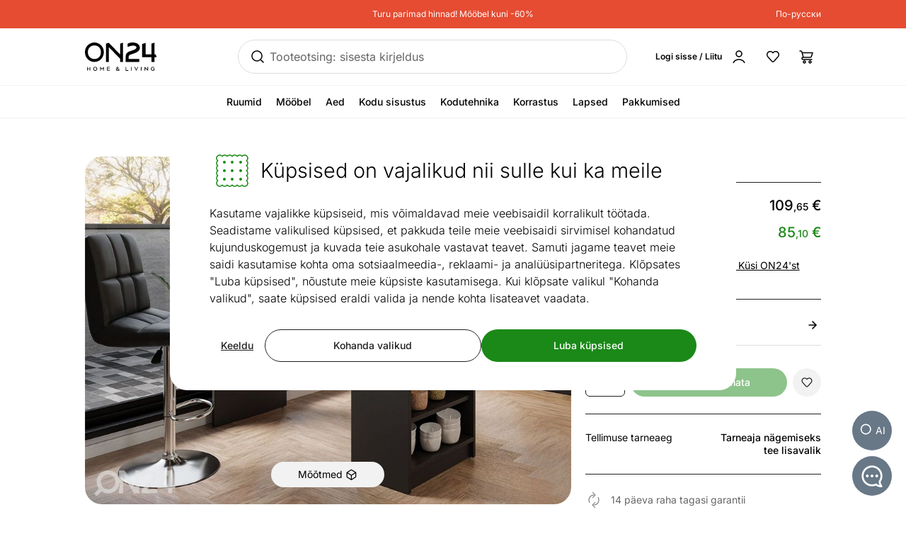

--- FILE ---
content_type: text/html;charset=utf-8
request_url: https://www.on24.ee/p/467489/baarilaud-zotino
body_size: 103481
content:
<!DOCTYPE html><html  lang="et" class=""><head><meta charset="utf-8"><meta name="viewport" content="width=device-width, initial-scale=1"><title>Baarilaud Zotino MN-467489 - ON24 Home &amp; Living</title><style>@font-face{font-display:swap;font-family:Inter;font-style:normal;font-weight:300 700;src:url(/fonts/Inter-normal-300_700-cyrillic-ext.woff2) format("woff2");unicode-range:u+0460-052f,u+1c80-1c8a,u+20b4,u+2de0-2dff,u+a640-a69f,u+fe2e-fe2f}@font-face{font-display:swap;font-family:Inter;font-style:normal;font-weight:300 700;src:url(/fonts/Inter-normal-300_700-cyrillic.woff2) format("woff2");unicode-range:u+0301,u+0400-045f,u+0490-0491,u+04b0-04b1,u+2116}@font-face{font-display:swap;font-family:Inter;font-style:normal;font-weight:300 700;src:url(/fonts/Inter-normal-300_700-greek-ext.woff2) format("woff2");unicode-range:u+1f??}@font-face{font-display:swap;font-family:Inter;font-style:normal;font-weight:300 700;src:url(/fonts/Inter-normal-300_700-greek.woff2) format("woff2");unicode-range:u+0370-0377,u+037a-037f,u+0384-038a,u+038c,u+038e-03a1,u+03a3-03ff}@font-face{font-display:swap;font-family:Inter;font-style:normal;font-weight:300 700;src:url(/fonts/Inter-normal-300_700-vietnamese.woff2) format("woff2");unicode-range:u+0102-0103,u+0110-0111,u+0128-0129,u+0168-0169,u+01a0-01a1,u+01af-01b0,u+0300-0301,u+0303-0304,u+0308-0309,u+0323,u+0329,u+1ea0-1ef9,u+20ab}@font-face{font-display:swap;font-family:Inter;font-style:normal;font-weight:300 700;src:url(/fonts/Inter-normal-300_700-latin-ext.woff2) format("woff2");unicode-range:u+0100-02ba,u+02bd-02c5,u+02c7-02cc,u+02ce-02d7,u+02dd-02ff,u+0304,u+0308,u+0329,u+1d00-1dbf,u+1e00-1e9f,u+1ef2-1eff,u+2020,u+20a0-20ab,u+20ad-20c0,u+2113,u+2c60-2c7f,u+a720-a7ff}@font-face{font-display:swap;font-family:Inter;font-style:normal;font-weight:300 700;src:url(/fonts/Inter-normal-300_700-latin.woff2) format("woff2");unicode-range:u+00??,u+0131,u+0152-0153,u+02bb-02bc,u+02c6,u+02da,u+02dc,u+0304,u+0308,u+0329,u+2000-206f,u+20ac,u+2122,u+2191,u+2193,u+2212,u+2215,u+feff,u+fffd}</style><style>@font-face{ascent-override:96.2107%;descent-override:23.9821%;font-family:Inter fallback;line-gap-override:0%;size-adjust:100.6904%;src:local("Noto Sans")}@font-face{ascent-override:90.4869%;descent-override:22.5554%;font-family:Inter fallback;line-gap-override:0%;size-adjust:107.0596%;src:local("Arial")}@font-face{ascent-override:91.3393%;descent-override:22.7679%;font-family:Inter fallback;line-gap-override:0%;size-adjust:106.0606%;src:local("Helvetica Neue")}@font-face{ascent-override:90.2887%;descent-override:22.506%;font-family:Inter fallback;line-gap-override:0%;size-adjust:107.2947%;src:local("Roboto")}@font-face{ascent-override:89.9914%;descent-override:22.4319%;font-family:Inter fallback;line-gap-override:0%;size-adjust:107.6492%;src:local("Segoe UI")}@font-face{ascent-override:84.5404%;descent-override:21.0731%;font-family:Inter fallback;line-gap-override:0%;size-adjust:114.5902%;src:local("BlinkMacSystemFont")}</style><style>.resize-observer[data-v-b329ee4c]{background-color:transparent;border:none;opacity:0}.resize-observer[data-v-b329ee4c],.resize-observer[data-v-b329ee4c] object{display:block;height:100%;left:0;overflow:hidden;pointer-events:none;position:absolute;top:0;width:100%;z-index:-1}.v-popper__popper{left:0;outline:none;top:0;z-index:10000}.v-popper__popper.v-popper__popper--hidden{opacity:0;pointer-events:none;transition:opacity .15s,visibility .15s;visibility:hidden}.v-popper__popper.v-popper__popper--shown{opacity:1;transition:opacity .15s;visibility:visible}.v-popper__popper.v-popper__popper--skip-transition,.v-popper__popper.v-popper__popper--skip-transition>.v-popper__wrapper{transition:none!important}.v-popper__backdrop{display:none;height:100%;left:0;position:absolute;top:0;width:100%}.v-popper__inner{box-sizing:border-box;overflow-y:auto;position:relative}.v-popper__inner>div{max-height:inherit;max-width:inherit;position:relative;z-index:1}.v-popper__arrow-container{height:10px;position:absolute;width:10px}.v-popper__popper--arrow-overflow .v-popper__arrow-container,.v-popper__popper--no-positioning .v-popper__arrow-container{display:none}.v-popper__arrow-inner,.v-popper__arrow-outer{border-style:solid;height:0;left:0;position:absolute;top:0;width:0}.v-popper__arrow-inner{border-width:7px;visibility:hidden}.v-popper__arrow-outer{border-width:6px}.v-popper__popper[data-popper-placement^=bottom] .v-popper__arrow-inner,.v-popper__popper[data-popper-placement^=top] .v-popper__arrow-inner{left:-2px}.v-popper__popper[data-popper-placement^=bottom] .v-popper__arrow-outer,.v-popper__popper[data-popper-placement^=top] .v-popper__arrow-outer{left:-1px}.v-popper__popper[data-popper-placement^=top] .v-popper__arrow-inner,.v-popper__popper[data-popper-placement^=top] .v-popper__arrow-outer{border-bottom-color:transparent!important;border-bottom-width:0;border-left-color:transparent!important;border-right-color:transparent!important}.v-popper__popper[data-popper-placement^=top] .v-popper__arrow-inner{top:-2px}.v-popper__popper[data-popper-placement^=bottom] .v-popper__arrow-container{top:0}.v-popper__popper[data-popper-placement^=bottom] .v-popper__arrow-inner,.v-popper__popper[data-popper-placement^=bottom] .v-popper__arrow-outer{border-left-color:transparent!important;border-right-color:transparent!important;border-top-color:transparent!important;border-top-width:0}.v-popper__popper[data-popper-placement^=bottom] .v-popper__arrow-inner{top:-4px}.v-popper__popper[data-popper-placement^=bottom] .v-popper__arrow-outer{top:-6px}.v-popper__popper[data-popper-placement^=left] .v-popper__arrow-inner,.v-popper__popper[data-popper-placement^=right] .v-popper__arrow-inner{top:-2px}.v-popper__popper[data-popper-placement^=left] .v-popper__arrow-outer,.v-popper__popper[data-popper-placement^=right] .v-popper__arrow-outer{top:-1px}.v-popper__popper[data-popper-placement^=right] .v-popper__arrow-inner,.v-popper__popper[data-popper-placement^=right] .v-popper__arrow-outer{border-bottom-color:transparent!important;border-left-color:transparent!important;border-left-width:0;border-top-color:transparent!important}.v-popper__popper[data-popper-placement^=right] .v-popper__arrow-inner{left:-4px}.v-popper__popper[data-popper-placement^=right] .v-popper__arrow-outer{left:-6px}.v-popper__popper[data-popper-placement^=left] .v-popper__arrow-container{right:-10px}.v-popper__popper[data-popper-placement^=left] .v-popper__arrow-inner,.v-popper__popper[data-popper-placement^=left] .v-popper__arrow-outer{border-bottom-color:transparent!important;border-right-color:transparent!important;border-right-width:0;border-top-color:transparent!important}.v-popper__popper[data-popper-placement^=left] .v-popper__arrow-inner{left:-2px}.v-popper--theme-tooltip .v-popper__inner{background:#000c;border-radius:6px;color:#fff;padding:7px 12px 6px}.v-popper--theme-tooltip .v-popper__arrow-outer{border-color:#000c}.v-popper--theme-dropdown .v-popper__inner{background:#fff;border:1px solid #ddd;border-radius:6px;box-shadow:0 6px 30px #0000001a;color:#000}.v-popper--theme-dropdown .v-popper__arrow-inner{border-color:#fff;visibility:visible}.v-popper--theme-dropdown .v-popper__arrow-outer{border-color:#ddd}</style><style>*,:after,:before{--tw-border-spacing-x:0;--tw-border-spacing-y:0;--tw-translate-x:0;--tw-translate-y:0;--tw-rotate:0;--tw-skew-x:0;--tw-skew-y:0;--tw-scale-x:1;--tw-scale-y:1;--tw-pan-x: ;--tw-pan-y: ;--tw-pinch-zoom: ;--tw-scroll-snap-strictness:proximity;--tw-gradient-from-position: ;--tw-gradient-via-position: ;--tw-gradient-to-position: ;--tw-ordinal: ;--tw-slashed-zero: ;--tw-numeric-figure: ;--tw-numeric-spacing: ;--tw-numeric-fraction: ;--tw-ring-inset: ;--tw-ring-offset-width:0px;--tw-ring-offset-color:#fff;--tw-ring-color:#3b82f680;--tw-ring-offset-shadow:0 0 #0000;--tw-ring-shadow:0 0 #0000;--tw-shadow:0 0 #0000;--tw-shadow-colored:0 0 #0000;--tw-blur: ;--tw-brightness: ;--tw-contrast: ;--tw-grayscale: ;--tw-hue-rotate: ;--tw-invert: ;--tw-saturate: ;--tw-sepia: ;--tw-drop-shadow: ;--tw-backdrop-blur: ;--tw-backdrop-brightness: ;--tw-backdrop-contrast: ;--tw-backdrop-grayscale: ;--tw-backdrop-hue-rotate: ;--tw-backdrop-invert: ;--tw-backdrop-opacity: ;--tw-backdrop-saturate: ;--tw-backdrop-sepia: ;--tw-contain-size: ;--tw-contain-layout: ;--tw-contain-paint: ;--tw-contain-style: }::backdrop{--tw-border-spacing-x:0;--tw-border-spacing-y:0;--tw-translate-x:0;--tw-translate-y:0;--tw-rotate:0;--tw-skew-x:0;--tw-skew-y:0;--tw-scale-x:1;--tw-scale-y:1;--tw-pan-x: ;--tw-pan-y: ;--tw-pinch-zoom: ;--tw-scroll-snap-strictness:proximity;--tw-gradient-from-position: ;--tw-gradient-via-position: ;--tw-gradient-to-position: ;--tw-ordinal: ;--tw-slashed-zero: ;--tw-numeric-figure: ;--tw-numeric-spacing: ;--tw-numeric-fraction: ;--tw-ring-inset: ;--tw-ring-offset-width:0px;--tw-ring-offset-color:#fff;--tw-ring-color:#3b82f680;--tw-ring-offset-shadow:0 0 #0000;--tw-ring-shadow:0 0 #0000;--tw-shadow:0 0 #0000;--tw-shadow-colored:0 0 #0000;--tw-blur: ;--tw-brightness: ;--tw-contrast: ;--tw-grayscale: ;--tw-hue-rotate: ;--tw-invert: ;--tw-saturate: ;--tw-sepia: ;--tw-drop-shadow: ;--tw-backdrop-blur: ;--tw-backdrop-brightness: ;--tw-backdrop-contrast: ;--tw-backdrop-grayscale: ;--tw-backdrop-hue-rotate: ;--tw-backdrop-invert: ;--tw-backdrop-opacity: ;--tw-backdrop-saturate: ;--tw-backdrop-sepia: ;--tw-contain-size: ;--tw-contain-layout: ;--tw-contain-paint: ;--tw-contain-style: }/*! tailwindcss v3.4.17 | MIT License | https://tailwindcss.com*/*,:after,:before{border:0 solid #e5e7eb;box-sizing:border-box}:after,:before{--tw-content:""}:host,html{line-height:1.5;-webkit-text-size-adjust:100%;font-family:Inter,Inter fallback,Helvetica,ui-sans-serif,system-ui,sans-serif,Apple Color Emoji,Segoe UI Emoji,Segoe UI Symbol,Noto Color Emoji;font-feature-settings:normal;font-variation-settings:normal;tab-size:4;-webkit-tap-highlight-color:transparent}body{line-height:inherit;margin:0}hr{border-top-width:1px;color:inherit;height:0}abbr:where([title]){-webkit-text-decoration:underline dotted;text-decoration:underline dotted}h1,h2,h3,h4,h5,h6{font-size:inherit;font-weight:inherit}a{color:inherit;text-decoration:inherit}b,strong{font-weight:bolder}code,kbd,pre,samp{font-family:ui-monospace,SFMono-Regular,Menlo,Monaco,Consolas,Liberation Mono,Courier New,monospace;font-feature-settings:normal;font-size:1em;font-variation-settings:normal}small{font-size:80%}sub,sup{font-size:75%;line-height:0;position:relative;vertical-align:initial}sub{bottom:-.25em}sup{top:-.5em}table{border-collapse:collapse;border-color:inherit;text-indent:0}button,input,optgroup,select,textarea{color:inherit;font-family:inherit;font-feature-settings:inherit;font-size:100%;font-variation-settings:inherit;font-weight:inherit;letter-spacing:inherit;line-height:inherit;margin:0;padding:0}button,select{text-transform:none}button{-webkit-appearance:button;background-color:initial;background-image:none}button,input:where([type=button]),input:where([type=reset]),input:where([type=submit]){-webkit-appearance:button;background-color:initial;background-image:none}:-moz-focusring{outline:auto}:-moz-ui-invalid{box-shadow:none}progress{vertical-align:initial}::-webkit-inner-spin-button,::-webkit-outer-spin-button{height:auto}[type=search]{-webkit-appearance:textfield;outline-offset:-2px}::-webkit-search-decoration{-webkit-appearance:none}::-webkit-file-upload-button{-webkit-appearance:button;font:inherit}summary{display:list-item}blockquote,dd,dl,figure,h1,h2,h3,h4,h5,h6,hr,p,pre{margin:0}fieldset{margin:0}fieldset,legend{padding:0}menu,ol,ul{list-style:none;margin:0;padding:0}dialog{padding:0}textarea{resize:vertical}input::placeholder,textarea::placeholder{color:#9ca3af;opacity:1}[role=button],button{cursor:pointer}:disabled{cursor:default}audio,canvas,embed,iframe,img,object,svg,video{display:block;vertical-align:middle}img,video{height:auto;max-width:100%}[hidden]:where(:not([hidden=until-found])){display:none}#tw-chat-root iframe{z-index:100!important}.text>*+*{margin-top:1em}.text>*+.text-h1,.text>*+.text-h2,.text>*+.text-h3,.text>*+.text-h4,.text>*+.text-h5,.text>*+h1,.text>*+h2,.text>*+h3,.text>*+h4,.text>*+h5{margin-top:1.5em}.text a{--tw-text-opacity:1;color:rgb(26 137 23/var(--tw-text-opacity,1));text-decoration-line:underline}.text a:hover{text-decoration-line:none}.text>*+.h1,.text>*+h1{margin-top:1.5em}.h1,h1{font-size:2.25rem;font-weight:500;line-height:2.5rem}.text>*+.h2,.text>*+h2{margin-top:1.5em}.h2,h2{font-size:1.8rem;font-weight:500;line-height:2rem}.text>*+.h3,.text>*+h3{margin-top:1.5em}.h3,h3{font-size:1.5rem;font-weight:500;line-height:1.75rem}.text>*+.h4,.text>*+h4{margin-top:1.5em}.h4,h4{font-size:1.25rem;font-weight:500;line-height:1.5rem}.link{text-decoration-line:none}.link,.link:hover{--tw-text-opacity:1;color:rgb(32 32 32/var(--tw-text-opacity,1))}.link:hover{text-decoration-line:underline}.link:focus{--tw-text-opacity:1;color:rgb(32 32 32/var(--tw-text-opacity,1))}.link:active{--tw-text-opacity:1;color:rgb(169 169 169/var(--tw-text-opacity,1))}ul.list{list-style-type:disc;padding-left:1.25rem}ul.list li{padding-bottom:.625rem}.subtitle{font-size:1.125rem;font-weight:500;line-height:1.375rem}.subheading{font-size:1rem;font-weight:500;line-height:1rem}.subheading>*+*{margin-top:10px}.form-input,.form-multiselect,.form-select,.form-textarea{appearance:none;background-color:#fff;border-color:#6b7280;border-radius:0;border-width:1px;font-size:1rem;line-height:1.5rem;padding:.5rem .75rem;--tw-shadow:0 0 #0000}.form-input:focus,.form-multiselect:focus,.form-select:focus,.form-textarea:focus{outline:2px solid #0000;outline-offset:2px;--tw-ring-inset:var(--tw-empty, );--tw-ring-offset-width:0px;--tw-ring-offset-color:#fff;--tw-ring-color:#2563eb;--tw-ring-offset-shadow:var(--tw-ring-inset) 0 0 0 var(--tw-ring-offset-width) var(--tw-ring-offset-color);--tw-ring-shadow:var(--tw-ring-inset) 0 0 0 calc(1px + var(--tw-ring-offset-width)) var(--tw-ring-color);border-color:#2563eb;box-shadow:var(--tw-ring-offset-shadow),var(--tw-ring-shadow),var(--tw-shadow)}.form-input::placeholder,.form-textarea::placeholder{color:#6b7280;opacity:1}.form-input::-webkit-datetime-edit-fields-wrapper{padding:0}.form-input::-webkit-date-and-time-value{min-height:1.5em;text-align:inherit}.form-input::-webkit-datetime-edit{display:inline-flex}.form-input::-webkit-datetime-edit,.form-input::-webkit-datetime-edit-day-field,.form-input::-webkit-datetime-edit-hour-field,.form-input::-webkit-datetime-edit-meridiem-field,.form-input::-webkit-datetime-edit-millisecond-field,.form-input::-webkit-datetime-edit-minute-field,.form-input::-webkit-datetime-edit-month-field,.form-input::-webkit-datetime-edit-second-field,.form-input::-webkit-datetime-edit-year-field{padding-bottom:0;padding-top:0}.form-select{background-image:url("data:image/svg+xml;charset=utf-8,%3Csvg xmlns='http://www.w3.org/2000/svg' fill='none' viewBox='0 0 20 20'%3E%3Cpath stroke='%236b7280' stroke-linecap='round' stroke-linejoin='round' stroke-width='1.5' d='m6 8 4 4 4-4'/%3E%3C/svg%3E");background-position:right .5rem center;background-repeat:no-repeat;background-size:1.5em 1.5em;padding-right:2.5rem;-webkit-print-color-adjust:exact;print-color-adjust:exact}.form-select:where([size]:not([size="1"])){background-image:none;background-position:0 0;background-repeat:unset;background-size:initial;padding-right:.75rem;-webkit-print-color-adjust:unset;print-color-adjust:unset}.form-checkbox,.form-radio{appearance:none;background-color:#fff;background-origin:border-box;border-color:#202020;border-width:1px;color:#2563eb;display:inline-block;flex-shrink:0;height:1rem;padding:0;-webkit-print-color-adjust:exact;print-color-adjust:exact;-webkit-user-select:none;user-select:none;vertical-align:middle;width:1rem;--tw-shadow:0 0 #0000}.form-radio{border-radius:100%}.form-checkbox:focus-visible,.form-radio:focus-visible{outline:2px solid #0000;outline-offset:2px;--tw-ring-inset:var(--tw-empty, );--tw-ring-offset-width:0px;--tw-ring-offset-color:#fff;--tw-ring-color:#202020;--tw-ring-offset-shadow:var(--tw-ring-inset) 0 0 0 var(--tw-ring-offset-width) var(--tw-ring-offset-color);--tw-ring-shadow:var(--tw-ring-inset) 0 0 0 calc(2px + var(--tw-ring-offset-width)) var(--tw-ring-color);box-shadow:var(--tw-ring-offset-shadow),var(--tw-ring-shadow),var(--tw-shadow)}.form-checkbox:checked,.form-radio:checked{background-color:currentColor;background-position:50%;background-repeat:no-repeat;background-size:100% 100%}.form-radio:checked{background-image:url("data:image/svg+xml;charset=utf-8,%3Csvg xmlns='http://www.w3.org/2000/svg' fill='%23202020' viewBox='0 0 16 16'%3E%3Ccircle cx='8' cy='8' r='3'/%3E%3C/svg%3E")}@media (forced-colors:active){.form-radio:checked{appearance:auto}}.form-checkbox:checked:focus,.form-checkbox:checked:hover,.form-radio:checked:focus,.form-radio:checked:hover{background-color:currentColor}.btn{appearance:none;border-radius:.5rem;border-width:0;cursor:pointer;display:inline-block;min-height:2.25rem;position:relative;--tw-bg-opacity:1;background-color:rgb(26 137 23/var(--tw-bg-opacity,1));font-size:1rem;font-weight:500;line-height:1.25rem;padding:.75rem 1.5rem;text-align:center;vertical-align:middle;--tw-text-opacity:1;color:rgb(255 255 255/var(--tw-text-opacity,1));text-decoration-line:none;transition-duration:.15s;transition-property:color,background-color,border-color,text-decoration-color,fill,stroke;transition-timing-function:cubic-bezier(.4,0,.2,1)}.btn:focus,.btn:hover{--tw-bg-opacity:1;background-color:rgb(52 112 34/var(--tw-bg-opacity,1))}.btn:active{--tw-bg-opacity:1;background-color:rgb(26 137 23/var(--tw-bg-opacity,1))}@media (min-width:1000px){.btn{font-size:.875rem;line-height:1.25rem;padding:.5rem 1rem}}.btn.btn-disabled,.btn:disabled{cursor:not-allowed;--tw-bg-opacity:1;background-color:rgb(26 137 23/var(--tw-bg-opacity,1));--tw-text-opacity:1;color:rgb(255 255 255/var(--tw-text-opacity,1));opacity:.5}.btn.btn-tall{padding-bottom:.625rem;padding-top:.625rem}.btn.btn-condensed{padding:.375rem .75rem}@media (min-width:440px){.btn.btn-condensed{padding:.75rem 1.5rem}}@media (min-width:1000px){.btn.btn-condensed{padding:.5rem 1rem}}.btn-secondary{border-width:1px;--tw-border-opacity:1;background-color:initial;border-color:rgb(32 32 32/var(--tw-border-opacity,1));--tw-text-opacity:1;color:rgb(32 32 32/var(--tw-text-opacity,1))}.btn-secondary:focus,.btn-secondary:hover{--tw-border-opacity:1;background-color:initial;border-color:rgb(169 169 169/var(--tw-border-opacity,1))}.btn-secondary:active{--tw-border-opacity:1;background-color:initial;border-color:rgb(26 137 23/var(--tw-border-opacity,1))}@media (min-width:1000px){.btn-secondary{padding-bottom:7px;padding-top:7px}}.btn-secondary.btn-disabled,.btn-secondary:disabled{--tw-border-opacity:1;border-color:rgb(32 32 32/var(--tw-border-opacity,1))}.btn-flat,.btn-secondary.btn-disabled,.btn-secondary:disabled{background-color:initial;--tw-text-opacity:1;color:rgb(32 32 32/var(--tw-text-opacity,1))}.btn-flat{padding:.625rem 1rem}.btn-flat:focus,.btn-flat:hover{--tw-bg-opacity:1;background-color:rgb(246 248 244/var(--tw-bg-opacity,1))}.btn-flat:active{--tw-bg-opacity:1;background-color:rgb(236 244 233/var(--tw-bg-opacity,1))}.btn-inverted.btn-disabled,.btn-inverted:disabled{--tw-bg-opacity:1;background-color:rgb(246 248 244/var(--tw-bg-opacity,1));--tw-text-opacity:1;color:rgb(32 32 32/var(--tw-text-opacity,1))}.btn-secondary-inverted.btn-disabled,.btn-secondary-inverted:disabled{--tw-border-opacity:1;background-color:initial;border-color:rgb(255 255 255/var(--tw-border-opacity,1))}.btn-flat-inverted.btn-disabled,.btn-flat-inverted:disabled{background-color:initial;--tw-text-opacity:1;color:rgb(215 231 209/var(--tw-text-opacity,1))}.btn-cart.btn-disabled,.btn-cart:disabled{background-color:rgb(178 221 162/var(--tw-bg-opacity,1));opacity:.5}.btn-cart.btn-disabled,.btn-cart:disabled,.btn-product-search-related{--tw-bg-opacity:1;--tw-text-opacity:1;color:rgb(32 32 32/var(--tw-text-opacity,1))}.btn-product-search-related{background-color:rgb(255 224 203/var(--tw-bg-opacity,1))}.btn-product-search-related:focus,.btn-product-search-related:hover{--tw-bg-opacity:1;background-color:rgb(254 197 159/var(--tw-bg-opacity,1))}.btn-product-search-related:active{--tw-bg-opacity:1;background-color:rgb(255 224 203/var(--tw-bg-opacity,1))}.btn-product-search-related.btn-disabled,.btn-product-search-related:disabled{--tw-bg-opacity:1;background-color:rgb(255 224 203/var(--tw-bg-opacity,1));--tw-text-opacity:1;color:rgb(32 32 32/var(--tw-text-opacity,1));opacity:.5}.btn-medium{--tw-bg-opacity:1;background-color:rgb(242 242 242/var(--tw-bg-opacity,1));--tw-text-opacity:1;color:rgb(32 32 32/var(--tw-text-opacity,1))}.btn-medium:focus,.btn-medium:hover{--tw-bg-opacity:1;background-color:rgb(221 221 221/var(--tw-bg-opacity,1))}.btn-medium.btn-disabled,.btn-medium:active,.btn-medium:disabled{--tw-bg-opacity:1;background-color:rgb(242 242 242/var(--tw-bg-opacity,1))}.btn-medium.btn-disabled,.btn-medium:disabled{opacity:.5}.btn-black{--tw-bg-opacity:1;background-color:rgb(32 32 32/var(--tw-bg-opacity,1))}.btn-black:focus,.btn-black:hover{--tw-bg-opacity:1;background-color:rgb(52 112 34/var(--tw-bg-opacity,1))}.btn-black.btn-disabled,.btn-black:active,.btn-black:disabled{--tw-bg-opacity:1;background-color:rgb(32 32 32/var(--tw-bg-opacity,1))}.btn-black.btn-disabled,.btn-black:disabled{opacity:.5}.btn-outline{border-width:1px;--tw-border-opacity:1;background-color:initial;border-color:rgb(32 32 32/var(--tw-border-opacity,1));--tw-text-opacity:1;color:rgb(0 0 0/var(--tw-text-opacity,1))}.btn-outline:active,.btn-outline:focus,.btn-outline:hover{--tw-bg-opacity:1;background-color:rgb(32 32 32/var(--tw-bg-opacity,1));--tw-text-opacity:1;color:rgb(255 255 255/var(--tw-text-opacity,1))}.btn-outline.btn-disabled,.btn-outline:disabled{background-color:initial;opacity:.5}@media (min-width:1000px){.btn-lg{padding-bottom:.625rem;padding-top:.625rem}}.btn-rounded{border-radius:9999px}.btn-icon{padding:.5rem}.btn-interactive{background-color:initial;--tw-text-opacity:1;color:rgb(32 32 32/var(--tw-text-opacity,1))}.btn-interactive:focus,.btn-interactive:hover{--tw-bg-opacity:1;background-color:rgb(249 249 249/var(--tw-bg-opacity,1))}.btn-interactive:active{--tw-text-opacity:1;color:rgb(26 137 23/var(--tw-text-opacity,1))}.btn-product{border-radius:9999px;width:100%;--tw-bg-opacity:1;--tw-text-opacity:1;color:rgb(32 32 32/var(--tw-text-opacity,1))}.btn-product,.btn-product:hover{background-color:rgb(178 221 162/var(--tw-bg-opacity,1))}.btn-product:hover{--tw-bg-opacity:1}.btn-product.btn-disabled,.btn-product:active,.btn-product:disabled,.btn-product:focus{--tw-bg-opacity:1;background-color:rgb(178 221 162/var(--tw-bg-opacity,1))}.btn-product.btn-disabled,.btn-product:disabled{opacity:.5}.btn-product-strong.btn-disabled,.btn-product-strong:disabled{--tw-bg-opacity:1;background-color:rgb(26 137 23/var(--tw-bg-opacity,1));opacity:.5}.btn-product-medium.btn-disabled,.btn-product-medium:disabled{--tw-bg-opacity:1;background-color:rgb(242 242 242/var(--tw-bg-opacity,1));opacity:.5}.locker-slider .multiselect__input{background-color:initial;--tw-text-opacity:1;color:rgb(32 32 32/var(--tw-text-opacity,1))}.locker-slider .multiselect__input::placeholder{--tw-text-opacity:1;color:rgb(169 169 169/var(--tw-text-opacity,1))}@media (min-width:1000px){.locker-slider .multiselect__input{font-size:.875rem;line-height:1.125rem}}.locker-slider .multiselect__tags{border-radius:.25rem;--tw-border-opacity:1;border-color:rgb(221 221 221/var(--tw-border-opacity,1));--tw-bg-opacity:1;background-color:rgb(255 255 255/var(--tw-bg-opacity,1));font-size:1rem;line-height:1.5rem;padding-left:.75rem;padding-right:.75rem;padding-top:.625rem}@media (min-width:1000px){.locker-slider .multiselect__tags{font-size:.875rem;line-height:1.125rem}}.locker-slider .multiselect__content-wrapper{border-bottom-left-radius:.25rem;border-bottom-right-radius:.25rem;position:relative;--tw-border-opacity:1;border-color:rgb(32 32 32/var(--tw-border-opacity,1));transition-property:none}.locker-slider.multiselect--active .multiselect__tags{border-bottom-width:0;--tw-border-opacity:1;border-color:rgb(32 32 32/var(--tw-border-opacity,1))}.locker-slider.locker-slider--error .multiselect__content-wrapper,.locker-slider.locker-slider--error .multiselect__tags{--tw-border-opacity:1;border-color:rgb(218 46 8/var(--tw-border-opacity,1))}.locker-slider .multiselect__placeholder,.locker-slider .multiselect__single{background-color:initial;margin-bottom:.625rem;min-height:18px;padding-left:0;padding-top:0}.locker-slider .multiselect__single{padding-right:1.5rem}.locker-slider .multiselect__option{--tw-bg-opacity:1;background-color:rgb(255 255 255/var(--tw-bg-opacity,1));padding:.25rem .5rem;--tw-text-opacity:1;color:rgb(32 32 32/var(--tw-text-opacity,1))}.locker-slider .multiselect__option.multiselect__option--selected,.locker-slider .multiselect__option:hover{--tw-text-opacity:1;color:rgb(26 137 23/var(--tw-text-opacity,1))}.locker-slider .multiselect__option.multiselect__option--selected{font-weight:400}.locker-slider .multiselect__option.multiselect__option--group{--tw-bg-opacity:1!important;background-color:rgb(255 255 255/var(--tw-bg-opacity,1))!important;font-weight:500!important;--tw-text-opacity:1!important;color:rgb(32 32 32/var(--tw-text-opacity,1))!important}.locker-slider .multiselect__option.multiselect__option--selected.multiselect__option--highlight{--tw-bg-opacity:1;background-color:rgb(255 255 255/var(--tw-bg-opacity,1))}.locker-slider.locker-slider--background-light-strong .multiselect__option,.locker-slider.locker-slider--background-light-strong .multiselect__tags{--tw-bg-opacity:1;background-color:rgb(246 248 244/var(--tw-bg-opacity,1))}.locker-slider.locker-slider--background-light-strong .multiselect__option.multiselect__option--group{--tw-bg-opacity:1!important;background-color:rgb(246 248 244/var(--tw-bg-opacity,1))!important}.locker-slider.locker-slider--background-light-strong .multiselect__option.multiselect__option--selected.multiselect__option--highlight{--tw-bg-opacity:1;background-color:rgb(246 248 244/var(--tw-bg-opacity,1))}.sr-only{height:1px;margin:-1px;overflow:hidden;padding:0;position:absolute;width:1px;clip:rect(0,0,0,0);border-width:0;white-space:nowrap}.pointer-events-none{pointer-events:none}.pointer-events-auto{pointer-events:auto}.visible{visibility:visible}.invisible{visibility:hidden}.static{position:static}.fixed{position:fixed}.absolute{position:absolute}.relative{position:relative}.sticky{position:sticky}.inset-0{bottom:0;top:0}.inset-0,.inset-x-0{left:0;right:0}.inset-x-14{left:3.5rem;right:3.5rem}.-left-8{left:-2rem}.-right-2{right:-.5rem}.-top-1{top:-.25rem}.-top-2{top:-.5rem}.-top-6{top:-1.5rem}.-top-px{top:-1px}.bottom-0{bottom:0}.bottom-20{bottom:5rem}.bottom-5{bottom:1.25rem}.bottom-6{bottom:1.5rem}.bottom-\[3px\]{bottom:3px}.left-0{left:0}.left-1\/2,.left-2\/4{left:50%}.left-20{left:5rem}.left-4{left:1rem}.left-5{left:1.25rem}.left-8{left:2rem}.right-0{right:0}.right-2{right:.5rem}.right-3{right:.75rem}.right-4{right:1rem}.right-5{right:1.25rem}.right-\[-5px\]{right:-5px}.top-0{top:0}.top-1\.5{top:.375rem}.top-1\/2{top:50%}.top-2{top:.5rem}.top-2\.5{top:.625rem}.top-2\/4{top:50%}.top-3{top:.75rem}.top-4{top:1rem}.top-\[-5px\]{top:-5px}.top-\[45px\]{top:45px}.top-\[60px\]{top:60px}.top-full{top:100%}.\!z-\[1003\]{z-index:1003!important}.-z-10{z-index:-10}.z-0{z-index:0}.z-10{z-index:10}.z-20{z-index:20}.z-30{z-index:30}.z-50{z-index:50}.z-\[-1\]{z-index:-1}.z-\[1\]{z-index:1}.z-\[29\]{z-index:29}.z-\[31\]{z-index:31}.order-1{order:1}.order-2{order:2}.order-first{order:-9999}.order-last{order:9999}.col-\[1\]{grid-column:1}.col-span-1{grid-column:span 1/span 1}.col-span-2{grid-column:span 2/span 2}.col-span-3{grid-column:span 3/span 3}.col-span-4{grid-column:span 4/span 4}.col-span-8{grid-column:span 8/span 8}.col-span-9{grid-column:span 9/span 9}.col-start-1{grid-column-start:1}.col-start-11{grid-column-start:11}.col-start-9{grid-column-start:9}.row-\[1\]{grid-row:1}.row-\[1_\/_span_2\]{grid-row:1/span 2}.row-span-2{grid-row:span 2/span 2}.row-start-1{grid-row-start:1}.float-right{float:right}.clear-both{clear:both}.-m-1{margin:-.25rem}.-m-2{margin:-.5rem}.-m-3{margin:-.75rem}.m-2{margin:.5rem}.m-auto{margin:auto}.-mx-1{margin-left:-.25rem;margin-right:-.25rem}.-mx-2{margin-left:-.5rem;margin-right:-.5rem}.-mx-2\.5{margin-left:-.625rem;margin-right:-.625rem}.-mx-5{margin-left:-1.25rem;margin-right:-1.25rem}.-my-2{margin-bottom:-.5rem;margin-top:-.5rem}.-my-4{margin-bottom:-1rem;margin-top:-1rem}.mx-0{margin-left:0;margin-right:0}.mx-0\.5{margin-left:.125rem;margin-right:.125rem}.mx-1{margin-left:.25rem;margin-right:.25rem}.mx-2{margin-left:.5rem;margin-right:.5rem}.mx-4{margin-left:1rem;margin-right:1rem}.mx-5{margin-left:1.25rem;margin-right:1.25rem}.mx-auto{margin-left:auto;margin-right:auto}.mx-px{margin-left:1px;margin-right:1px}.my-1{margin-bottom:.25rem;margin-top:.25rem}.my-10{margin-bottom:2.5rem;margin-top:2.5rem}.my-12{margin-bottom:3rem;margin-top:3rem}.my-2{margin-bottom:.5rem;margin-top:.5rem}.my-20{margin-bottom:5rem;margin-top:5rem}.my-3{margin-bottom:.75rem;margin-top:.75rem}.my-4{margin-bottom:1rem;margin-top:1rem}.my-5{margin-bottom:1.25rem;margin-top:1.25rem}.my-6{margin-bottom:1.5rem;margin-top:1.5rem}.my-8{margin-bottom:2rem;margin-top:2rem}.my-auto{margin-bottom:auto;margin-top:auto}.-mb-2{margin-bottom:-.5rem}.-mb-2\.5{margin-bottom:-.625rem}.-mb-6{margin-bottom:-1.5rem}.-ml-4{margin-left:-1rem}.-ml-5{margin-left:-1.25rem}.-mr-1{margin-right:-.25rem}.-mr-2{margin-right:-.5rem}.-mr-5{margin-right:-1.25rem}.-mt-2{margin-top:-.5rem}.-mt-3{margin-top:-.75rem}.-mt-4{margin-top:-1rem}.-mt-6{margin-top:-1.5rem}.mb-0\.5{margin-bottom:.125rem}.mb-1{margin-bottom:.25rem}.mb-10{margin-bottom:2.5rem}.mb-12{margin-bottom:3rem}.mb-2{margin-bottom:.5rem}.mb-2\.5{margin-bottom:.625rem}.mb-20{margin-bottom:5rem}.mb-3{margin-bottom:.75rem}.mb-3\.5{margin-bottom:.875rem}.mb-4{margin-bottom:1rem}.mb-5{margin-bottom:1.25rem}.mb-6{margin-bottom:1.5rem}.mb-8{margin-bottom:2rem}.ml-0\.5{margin-left:.125rem}.ml-1{margin-left:.25rem}.ml-1\.5{margin-left:.375rem}.ml-2{margin-left:.5rem}.ml-3{margin-left:.75rem}.ml-3\.5{margin-left:.875rem}.ml-4{margin-left:1rem}.ml-5{margin-left:1.25rem}.ml-6{margin-left:1.5rem}.ml-\[21px\]{margin-left:21px}.ml-auto{margin-left:auto}.mr-1{margin-right:.25rem}.mr-1\.5{margin-right:.375rem}.mr-2{margin-right:.5rem}.mr-3{margin-right:.75rem}.mr-4{margin-right:1rem}.mr-6{margin-right:1.5rem}.mt-0{margin-top:0}.mt-0\.5{margin-top:.125rem}.mt-1{margin-top:.25rem}.mt-1\.5{margin-top:.375rem}.mt-10{margin-top:2.5rem}.mt-11{margin-top:2.75rem}.mt-12{margin-top:3rem}.mt-16{margin-top:4rem}.mt-2{margin-top:.5rem}.mt-2\.5{margin-top:.625rem}.mt-3{margin-top:.75rem}.mt-4{margin-top:1rem}.mt-5{margin-top:1.25rem}.mt-6{margin-top:1.5rem}.mt-7{margin-top:1.75rem}.mt-8{margin-top:2rem}.mt-9{margin-top:2.25rem}.mt-auto{margin-top:auto}.\!box-border{box-sizing:border-box!important}.box-border{box-sizing:border-box}.box-content{box-sizing:initial}.\!block{display:block!important}.block{display:block}.inline-block{display:inline-block}.inline{display:inline}.flex{display:flex}.inline-flex{display:inline-flex}.table{display:table}.grid{display:grid}.contents{display:contents}.list-item{display:list-item}.hidden{display:none}.aspect-2\/1,.aspect-\[2\/1\]{aspect-ratio:2/1}.aspect-\[3\/1\]{aspect-ratio:3/1}.aspect-\[4\/3\]{aspect-ratio:4/3}.aspect-\[7\/5\]{aspect-ratio:7/5}.aspect-square{aspect-ratio:1/1}.aspect-video{aspect-ratio:16/9}.size-0{height:0;width:0}.size-1\.5{height:.375rem;width:.375rem}.size-10{height:2.5rem;width:2.5rem}.size-12{height:3rem;width:3rem}.size-14{height:3.5rem;width:3.5rem}.size-16{height:4rem;width:4rem}.size-2{height:.5rem;width:.5rem}.size-24{height:6rem;width:6rem}.size-3{height:.75rem;width:.75rem}.size-4{height:1rem;width:1rem}.size-5{height:1.25rem;width:1.25rem}.size-6{height:1.5rem;width:1.5rem}.size-7{height:1.75rem;width:1.75rem}.size-8{height:2rem;width:2rem}.size-9{height:2.25rem;width:2.25rem}.size-\[52px\]{height:52px;width:52px}.size-\[inherit\]{height:inherit;width:inherit}.size-full{height:100%;width:100%}.h-0\.5{height:.125rem}.h-10{height:2.5rem}.h-20{height:5rem}.h-24{height:6rem}.h-4{height:1rem}.h-40{height:10rem}.h-60{height:15rem}.h-8{height:2rem}.h-9{height:2.25rem}.h-\[12px\]{height:12px}.h-\[138px\]{height:138px}.h-\[168px\]{height:168px}.h-\[18px\]{height:18px}.h-\[236px\]{height:236px}.h-\[45px\]{height:45px}.h-\[650px\]{height:650px}.h-\[72px\]{height:72px}.h-\[84px\]{height:84px}.h-auto{height:auto}.h-fit{height:fit-content}.h-full{height:100%}.\!max-h-\[800px\]{max-height:800px!important}.max-h-60{max-height:15rem}.max-h-64{max-height:16rem}.max-h-\[100px\]{max-height:100px}.max-h-\[30px\]{max-height:30px}.max-h-\[inherit\]{max-height:inherit}.max-h-full{max-height:100%}.max-h-window-height{max-height:var(--window-height)}.min-h-10{min-height:2.5rem}.min-h-14{min-height:3.5rem}.min-h-40{min-height:10rem}.min-h-48{min-height:12rem}.min-h-\[22\.5rem\]{min-height:22.5rem}.min-h-\[3\.75rem\]{min-height:3.75rem}.min-h-full{min-height:100%}.min-h-screen{min-height:100vh}.w-1\/2{width:50%}.w-1\/4{width:25%}.w-1\/5{width:20%}.w-12{width:3rem}.w-14{width:3.5rem}.w-16{width:4rem}.w-2\/3{width:66.666667%}.w-24{width:6rem}.w-32{width:8rem}.w-40{width:10rem}.w-60{width:15rem}.w-80{width:20rem}.w-96{width:24rem}.w-\[10\%\]{width:10%}.w-\[104px\]{width:104px}.w-\[110px\]{width:110px}.w-\[13px\]{width:13px}.w-\[15\%\]{width:15%}.w-\[22\.5rem\]{width:22.5rem}.w-\[250px\]{width:250px}.w-\[360px\]{width:360px}.w-\[422px\]{width:422px}.w-\[46px\]{width:46px}.w-\[473px\]{width:473px}.w-\[5\%\]{width:5%}.w-\[784px\]{width:784px}.w-auto{width:auto}.w-fit{width:fit-content}.w-full{width:100%}.min-w-0{min-width:0}.min-w-60{min-width:15rem}.max-w-1\/2{max-width:50%}.max-w-1\/4{max-width:25%}.max-w-40{max-width:10rem}.max-w-60{max-width:15rem}.max-w-72{max-width:18rem}.max-w-80{max-width:20rem}.max-w-\[111px\]{max-width:111px}.max-w-\[1650px\]{max-width:1650px}.max-w-\[180px\]{max-width:180px}.max-w-\[260px\]{max-width:260px}.max-w-\[360px\]{max-width:360px}.max-w-\[480px\]{max-width:480px}.max-w-\[570px\]{max-width:570px}.max-w-\[720px\]{max-width:720px}.max-w-\[784px\]{max-width:784px}.max-w-\[800px\]{max-width:800px}.max-w-full{max-width:100%}.max-w-screen-lg{max-width:1200px}.max-w-screen-xl{max-width:1440px}.max-w-screen-xs{max-width:440px}.max-w-xl{max-width:36rem}.flex-1{flex:1 1 0%}.shrink-0{flex-shrink:0}.grow{flex-grow:1}.basis-1\/2{flex-basis:50%}.basis-1\/3{flex-basis:33.333333%}.basis-1\/4{flex-basis:25%}.basis-1\/6{flex-basis:16.666667%}.basis-2\/3{flex-basis:66.666667%}.basis-3\/4{flex-basis:75%}.basis-full{flex-basis:100%}.table-auto{table-layout:auto}.origin-center{transform-origin:center}.-translate-x-1\/2,.-translate-x-2\/4{--tw-translate-x:-50%}.-translate-x-1\/2,.-translate-x-2\/4,.-translate-y-1\.5{transform:translate(var(--tw-translate-x),var(--tw-translate-y)) rotate(var(--tw-rotate)) skew(var(--tw-skew-x)) skewY(var(--tw-skew-y)) scaleX(var(--tw-scale-x)) scaleY(var(--tw-scale-y))}.-translate-y-1\.5{--tw-translate-y:-.375rem}.-translate-y-1\/2,.-translate-y-2\/4{--tw-translate-y:-50%}.-translate-y-1\/2,.-translate-y-2\/4,.-translate-y-4{transform:translate(var(--tw-translate-x),var(--tw-translate-y)) rotate(var(--tw-rotate)) skew(var(--tw-skew-x)) skewY(var(--tw-skew-y)) scaleX(var(--tw-scale-x)) scaleY(var(--tw-scale-y))}.-translate-y-4{--tw-translate-y:-1rem}.translate-x-0{--tw-translate-x:0px}.translate-x-0,.translate-x-full{transform:translate(var(--tw-translate-x),var(--tw-translate-y)) rotate(var(--tw-rotate)) skew(var(--tw-skew-x)) skewY(var(--tw-skew-y)) scaleX(var(--tw-scale-x)) scaleY(var(--tw-scale-y))}.translate-x-full{--tw-translate-x:100%}.rotate-180{--tw-rotate:180deg}.rotate-180,.rotate-90{transform:translate(var(--tw-translate-x),var(--tw-translate-y)) rotate(var(--tw-rotate)) skew(var(--tw-skew-x)) skewY(var(--tw-skew-y)) scaleX(var(--tw-scale-x)) scaleY(var(--tw-scale-y))}.rotate-90{--tw-rotate:90deg}.transform{transform:translate(var(--tw-translate-x),var(--tw-translate-y)) rotate(var(--tw-rotate)) skew(var(--tw-skew-x)) skewY(var(--tw-skew-y)) scaleX(var(--tw-scale-x)) scaleY(var(--tw-scale-y))}.transform-gpu{transform:translate3d(var(--tw-translate-x),var(--tw-translate-y),0) rotate(var(--tw-rotate)) skew(var(--tw-skew-x)) skewY(var(--tw-skew-y)) scaleX(var(--tw-scale-x)) scaleY(var(--tw-scale-y))}@keyframes fade-in{0%{opacity:0}to{opacity:1}}.animate-fade-in{animation:fade-in .15s ease-in-out forwards}@keyframes fade-out{0%{opacity:1}to{opacity:0}}.animate-fade-out{animation:fade-out .15s ease-in-out forwards}@keyframes pulse{50%{opacity:.5}}.animate-pulse{animation:pulse 2s cubic-bezier(.4,0,.6,1) infinite}@keyframes slide-in{0%{opacity:0;transform:translate3d(0,100%,0)}to{opacity:1;transform:translateZ(0)}}.animate-slide-in{animation:slide-in .3s ease-in-out forwards}@keyframes slide-out{0%{opacity:1;transform:translateZ(0)}to{opacity:0;transform:translate3d(0,-100%,0)}}.animate-slide-out{animation:slide-out .3s ease-in-out forwards}@keyframes spin{to{transform:rotate(1turn)}}.animate-spin{animation:spin 1s linear infinite}@keyframes translate-l-1\/1-in{0%{transform:translate3d(-100%,0,0)}to{transform:translateZ(0)}}.animate-translate-l-1\/1-in{animation:translate-l-1\/1-in .3s ease-in-out forwards}@keyframes translate-l-1\/1-out{0%{transform:translateZ(0)}to{transform:translate3d(-100%,0,0)}}.animate-translate-l-1\/1-out{animation:translate-l-1\/1-out .3s ease-in-out forwards}.cursor-default{cursor:default}.cursor-pointer{cursor:pointer}.touch-none{touch-action:none}.touch-manipulation{touch-action:manipulation}.select-none{-webkit-user-select:none;user-select:none}.resize{resize:both}.list-disc{list-style-type:disc}.list-none{list-style-type:none}.auto-cols-\[100\%\]{grid-auto-columns:100%}.auto-cols-\[calc\(2\/3\*100\%\)\]{grid-auto-columns:66.66667%}.grid-flow-col{grid-auto-flow:column}.auto-rows-\[1fr\]{grid-auto-rows:1fr}.grid-cols-1{grid-template-columns:repeat(1,minmax(0,1fr))}.grid-cols-12{grid-template-columns:repeat(12,minmax(0,1fr))}.grid-cols-2{grid-template-columns:repeat(2,minmax(0,1fr))}.grid-cols-3{grid-template-columns:repeat(3,minmax(0,1fr))}.grid-cols-\[1fr_auto\]{grid-template-columns:1fr auto}.grid-cols-\[max-content_1fr\]{grid-template-columns:max-content 1fr}.flex-row-reverse{flex-direction:row-reverse}.flex-col{flex-direction:column}.flex-col-reverse{flex-direction:column-reverse}.flex-wrap{flex-wrap:wrap}.content-start{align-content:flex-start}.items-start{align-items:flex-start}.items-end{align-items:flex-end}.items-center{align-items:center}.items-baseline{align-items:baseline}.justify-start{justify-content:flex-start}.justify-end{justify-content:flex-end}.justify-center{justify-content:center}.justify-between{justify-content:space-between}.gap-0\.5{gap:.125rem}.gap-1{gap:.25rem}.gap-10{gap:2.5rem}.gap-2{gap:.5rem}.gap-3{gap:.75rem}.gap-4{gap:1rem}.gap-5{gap:1.25rem}.gap-6{gap:1.5rem}.gap-\[1em\]{gap:1em}.gap-px{gap:1px}.gap-x-0\.5{column-gap:.125rem}.gap-x-1\.5{column-gap:.375rem}.gap-x-12{column-gap:3rem}.gap-x-2{column-gap:.5rem}.gap-x-5{column-gap:1.25rem}.gap-x-6{column-gap:1.5rem}.gap-y-0\.5{row-gap:.125rem}.gap-y-1{row-gap:.25rem}.gap-y-2{row-gap:.5rem}.gap-y-3{row-gap:.75rem}.gap-y-4{row-gap:1rem}.gap-y-6{row-gap:1.5rem}.divide-y>:not([hidden])~:not([hidden]){--tw-divide-y-reverse:0;border-bottom-width:calc(1px*var(--tw-divide-y-reverse));border-top-width:calc(1px*(1 - var(--tw-divide-y-reverse)))}.divide-border>:not([hidden])~:not([hidden]){--tw-divide-opacity:1;border-color:rgb(32 32 32/var(--tw-divide-opacity,1))}.divide-border-medium>:not([hidden])~:not([hidden]){--tw-divide-opacity:1;border-color:rgb(221 221 221/var(--tw-divide-opacity,1))}.self-center{align-self:center}.justify-self-end{justify-self:end}.overflow-auto{overflow:auto}.overflow-hidden{overflow:hidden}.overflow-y-auto{overflow-y:auto}.truncate{overflow:hidden;white-space:nowrap}.text-ellipsis,.truncate{text-overflow:ellipsis}.hyphens-auto{-webkit-hyphens:auto;hyphens:auto}.whitespace-normal{white-space:normal}.whitespace-nowrap{white-space:nowrap}.whitespace-pre{white-space:pre}.break-normal{overflow-wrap:normal;word-break:normal}.rounded{border-radius:.25rem}.rounded-2xl{border-radius:1rem}.rounded-3xl{border-radius:1.5rem}.rounded-button{border-radius:160px}.rounded-full{border-radius:9999px}.rounded-lg{border-radius:.5rem}.rounded-md{border-radius:.375rem}.rounded-pill{border-radius:80px}.rounded-sm{border-radius:.125rem}.rounded-xl{border-radius:.75rem}.rounded-b-2xl{border-bottom-left-radius:1rem;border-bottom-right-radius:1rem}.rounded-l-lg{border-bottom-left-radius:.5rem;border-top-left-radius:.5rem}.rounded-l-xl{border-bottom-left-radius:.75rem;border-top-left-radius:.75rem}.rounded-r-lg{border-bottom-right-radius:.5rem;border-top-right-radius:.5rem}.rounded-r-xl{border-bottom-right-radius:.75rem;border-top-right-radius:.75rem}.rounded-t-\[180px\]{border-top-left-radius:180px;border-top-right-radius:180px}.border{border-width:1px}.border-2{border-width:2px}.border-\[1\.5px\]{border-width:1.5px}.border-y{border-top-width:1px}.border-b,.border-y{border-bottom-width:1px}.border-l{border-left-width:1px}.border-t{border-top-width:1px}.border-attention-bright{--tw-border-opacity:1;border-color:rgb(218 46 8/var(--tw-border-opacity,1))}.border-attention-extra-light{--tw-border-opacity:1;border-color:rgb(248 231 229/var(--tw-border-opacity,1))}.border-border{--tw-border-opacity:1;border-color:rgb(32 32 32/var(--tw-border-opacity,1))}.border-border-active{--tw-border-opacity:1;border-color:rgb(26 137 23/var(--tw-border-opacity,1))}.border-border-disabled,.border-border-hover{--tw-border-opacity:1;border-color:rgb(169 169 169/var(--tw-border-opacity,1))}.border-border-inverted{--tw-border-opacity:1;border-color:rgb(255 255 255/var(--tw-border-opacity,1))}.border-border-light{--tw-border-opacity:1;border-color:rgb(242 242 242/var(--tw-border-opacity,1))}.border-border-medium{--tw-border-opacity:1;border-color:rgb(221 221 221/var(--tw-border-opacity,1))}.border-border-medium-active{--tw-border-opacity:1;border-color:rgb(32 32 32/var(--tw-border-opacity,1))}.border-current{border-color:currentColor}.border-text-attention{--tw-border-opacity:1;border-color:rgb(218 46 8/var(--tw-border-opacity,1))}.border-text-light{--tw-border-opacity:1;border-color:rgb(169 169 169/var(--tw-border-opacity,1))}.border-transparent{border-color:#0000}.bg-attention-extra-light{--tw-bg-opacity:1;background-color:rgb(248 231 229/var(--tw-bg-opacity,1))}.bg-background{--tw-bg-opacity:1;background-color:rgb(255 255 255/var(--tw-bg-opacity,1))}.bg-background-attention{--tw-bg-opacity:1;background-color:rgb(250 240 239/var(--tw-bg-opacity,1))}.bg-background-black{--tw-bg-opacity:1;background-color:rgb(32 32 32/var(--tw-bg-opacity,1))}.bg-background-bright{--tw-bg-opacity:1;background-color:rgb(249 244 232/var(--tw-bg-opacity,1))}.bg-background-dark{--tw-bg-opacity:1;background-color:rgb(239 237 235/var(--tw-bg-opacity,1))}.bg-background-dark-strong{--tw-bg-opacity:1;background-color:rgb(29 75 15/var(--tw-bg-opacity,1))}.bg-background-gray{--tw-bg-opacity:1;background-color:rgb(104 120 135/var(--tw-bg-opacity,1))}.bg-background-inverted{--tw-bg-opacity:1;background-color:rgb(246 248 244/var(--tw-bg-opacity,1))}.bg-background-inverted-hover{--tw-bg-opacity:1;background-color:rgb(226 237 223/var(--tw-bg-opacity,1))}.bg-background-light{--tw-bg-opacity:1;background-color:rgb(249 249 249/var(--tw-bg-opacity,1))}.bg-background-light-strong{--tw-bg-opacity:1;background-color:rgb(246 248 244/var(--tw-bg-opacity,1))}.bg-background-medium{--tw-bg-opacity:1;background-color:rgb(242 242 242/var(--tw-bg-opacity,1))}.bg-background-medium-strong,.bg-background-none-active,.bg-background-soft-active{--tw-bg-opacity:1;background-color:rgb(236 244 233/var(--tw-bg-opacity,1))}.bg-background-strong{--tw-bg-opacity:1;background-color:rgb(26 137 23/var(--tw-bg-opacity,1))}.bg-background\/50{background-color:#ffffff80}.bg-black{--tw-bg-opacity:1;background-color:rgb(0 0 0/var(--tw-bg-opacity,1))}.bg-border-active{--tw-bg-opacity:1;background-color:rgb(26 137 23/var(--tw-bg-opacity,1))}.bg-border-medium{--tw-bg-opacity:1;background-color:rgb(221 221 221/var(--tw-bg-opacity,1))}.bg-current{background-color:currentColor}.bg-facebook{--tw-bg-opacity:1;background-color:rgb(24 119 242/var(--tw-bg-opacity,1))}.bg-icon{--tw-bg-opacity:1;background-color:rgb(32 32 32/var(--tw-bg-opacity,1))}.bg-icon-active{--tw-bg-opacity:1;background-color:rgb(26 137 23/var(--tw-bg-opacity,1))}.bg-icon-bright{--tw-bg-opacity:1;background-color:rgb(255 102 0/var(--tw-bg-opacity,1))}.bg-illustration-red{--tw-bg-opacity:1;background-color:rgb(218 69 55/var(--tw-bg-opacity,1))}.bg-information-extra-light{--tw-bg-opacity:1;background-color:rgb(227 238 244/var(--tw-bg-opacity,1))}.bg-product-search-related{--tw-bg-opacity:1;background-color:rgb(255 224 203/var(--tw-bg-opacity,1))}.bg-text-attention\/80{background-color:#da2e08cc}.bg-transparent{background-color:initial}.bg-warning-extra-light{--tw-bg-opacity:1;background-color:rgb(249 244 232/var(--tw-bg-opacity,1))}.bg-white{--tw-bg-opacity:1;background-color:rgb(255 255 255/var(--tw-bg-opacity,1))}.bg-gradient-to-b{background-image:linear-gradient(to bottom,var(--tw-gradient-stops))}.bg-gradient-to-l{background-image:linear-gradient(to left,var(--tw-gradient-stops))}.bg-gradient-to-r{background-image:linear-gradient(to right,var(--tw-gradient-stops))}.bg-gradient-to-t{background-image:linear-gradient(to top,var(--tw-gradient-stops))}.from-background{--tw-gradient-from:#fff var(--tw-gradient-from-position);--tw-gradient-to:#fff0 var(--tw-gradient-to-position);--tw-gradient-stops:var(--tw-gradient-from),var(--tw-gradient-to)}.from-background-black\/10{--tw-gradient-from:#2020201a var(--tw-gradient-from-position);--tw-gradient-to:#20202000 var(--tw-gradient-to-position);--tw-gradient-stops:var(--tw-gradient-from),var(--tw-gradient-to)}.from-background-bright\/30{--tw-gradient-from:#f9f4e84d var(--tw-gradient-from-position);--tw-gradient-to:#f9f4e800 var(--tw-gradient-to-position);--tw-gradient-stops:var(--tw-gradient-from),var(--tw-gradient-to)}.from-background-dark{--tw-gradient-from:#efedeb var(--tw-gradient-from-position);--tw-gradient-to:#efedeb00 var(--tw-gradient-to-position);--tw-gradient-stops:var(--tw-gradient-from),var(--tw-gradient-to)}.from-white\/20{--tw-gradient-from:#fff3 var(--tw-gradient-from-position);--tw-gradient-to:#fff0 var(--tw-gradient-to-position);--tw-gradient-stops:var(--tw-gradient-from),var(--tw-gradient-to)}.from-25\%{--tw-gradient-from-position:25%}.from-50\%{--tw-gradient-from-position:50%}.via-background\/75{--tw-gradient-to:#fff0 var(--tw-gradient-to-position);--tw-gradient-stops:var(--tw-gradient-from),#ffffffbf var(--tw-gradient-via-position),var(--tw-gradient-to)}.via-60\%{--tw-gradient-via-position:60%}.to-75\%{--tw-gradient-to-position:75%}.bg-bottom{background-position:bottom}.bg-no-repeat{background-repeat:no-repeat}.fill-current{fill:currentColor}.object-contain{object-fit:contain}.object-cover{object-fit:cover}.p-0{padding:0}.p-1{padding:.25rem}.p-10{padding:2.5rem}.p-2{padding:.5rem}.p-2\.5{padding:.625rem}.p-3{padding:.75rem}.p-3\.5{padding:.875rem}.p-4{padding:1rem}.p-5{padding:1.25rem}.p-6{padding:1.5rem}.p-8{padding:2rem}.p-\[7px\]{padding:7px}.p-px{padding:1px}.px-0{padding-left:0;padding-right:0}.px-0\.5{padding-left:.125rem;padding-right:.125rem}.px-1{padding-left:.25rem;padding-right:.25rem}.px-1\.5{padding-left:.375rem;padding-right:.375rem}.px-10{padding-left:2.5rem;padding-right:2.5rem}.px-16{padding-left:4rem;padding-right:4rem}.px-2{padding-left:.5rem;padding-right:.5rem}.px-2\.5{padding-left:.625rem;padding-right:.625rem}.px-3{padding-left:.75rem;padding-right:.75rem}.px-4{padding-left:1rem;padding-right:1rem}.px-5{padding-left:1.25rem;padding-right:1.25rem}.px-6{padding-left:1.5rem;padding-right:1.5rem}.px-8{padding-left:2rem;padding-right:2rem}.py-0\.5{padding-bottom:.125rem;padding-top:.125rem}.py-1{padding-bottom:.25rem;padding-top:.25rem}.py-1\.5{padding-bottom:.375rem;padding-top:.375rem}.py-10{padding-bottom:2.5rem;padding-top:2.5rem}.py-12{padding-bottom:3rem;padding-top:3rem}.py-16{padding-bottom:4rem;padding-top:4rem}.py-2{padding-bottom:.5rem;padding-top:.5rem}.py-2\.5{padding-bottom:.625rem;padding-top:.625rem}.py-3{padding-bottom:.75rem;padding-top:.75rem}.py-3\.5{padding-bottom:.875rem;padding-top:.875rem}.py-4{padding-bottom:1rem;padding-top:1rem}.py-5{padding-bottom:1.25rem;padding-top:1.25rem}.py-6{padding-bottom:1.5rem;padding-top:1.5rem}.py-8{padding-bottom:2rem;padding-top:2rem}.py-\[11px\]{padding-bottom:11px;padding-top:11px}.py-\[18px\]{padding-bottom:18px;padding-top:18px}.pb-1{padding-bottom:.25rem}.pb-10{padding-bottom:2.5rem}.pb-12{padding-bottom:3rem}.pb-16{padding-bottom:4rem}.pb-2{padding-bottom:.5rem}.pb-24{padding-bottom:6rem}.pb-3{padding-bottom:.75rem}.pb-4{padding-bottom:1rem}.pb-5{padding-bottom:1.25rem}.pb-6{padding-bottom:1.5rem}.pb-8{padding-bottom:2rem}.pl-0\.5{padding-left:.125rem}.pl-1{padding-left:.25rem}.pl-1\.5{padding-left:.375rem}.pl-10{padding-left:2.5rem}.pl-11{padding-left:2.75rem}.pl-12{padding-left:3rem}.pl-2{padding-left:.5rem}.pl-4{padding-left:1rem}.pl-5{padding-left:1.25rem}.pl-8{padding-left:2rem}.pr-0{padding-right:0}.pr-1{padding-right:.25rem}.pr-1\.5{padding-right:.375rem}.pr-10{padding-right:2.5rem}.pr-12{padding-right:3rem}.pr-2{padding-right:.5rem}.pr-2\.5{padding-right:.625rem}.pr-3{padding-right:.75rem}.pr-4{padding-right:1rem}.pr-5{padding-right:1.25rem}.pr-8{padding-right:2rem}.pt-0\.5{padding-top:.125rem}.pt-10{padding-top:2.5rem}.pt-11{padding-top:2.75rem}.pt-12{padding-top:3rem}.pt-16{padding-top:4rem}.pt-2{padding-top:.5rem}.pt-3{padding-top:.75rem}.pt-4{padding-top:1rem}.pt-48{padding-top:12rem}.pt-5{padding-top:1.25rem}.pt-6{padding-top:1.5rem}.pt-8{padding-top:2rem}.text-left{text-align:left}.text-center{text-align:center}.text-right{text-align:right}.align-top{vertical-align:top}.align-middle{vertical-align:middle}.align-bottom{vertical-align:bottom}.align-text-top{vertical-align:text-top}.text-\[0\.75rem\]\/\[1\]{font-size:.75rem;line-height:1}.text-\[0\.7em\]{font-size:.7em}.text-banner-title{font-size:1.75rem;line-height:2.25rem}.text-base{font-size:.875rem;line-height:1.125rem}.text-button-l{font-size:1rem;line-height:1.25rem}.text-button-m{font-size:.875rem;line-height:1rem}.text-button-xl{font-size:1.125rem;line-height:1.5rem}.text-h1{font-size:2.25rem;line-height:2.25rem}.text-h2{font-size:1.8rem;line-height:1.8rem}.text-h3{font-size:1.5rem;line-height:1.5rem}.text-h4{font-size:1.25rem;line-height:1.25rem}.text-lg{font-size:1rem;line-height:1.5rem}.text-lg2{font-size:1.125rem;line-height:1.75rem}.text-sm{font-size:.75rem;line-height:1rem}.text-subheading{font-size:1rem;line-height:1rem}.text-subtitle{font-size:1.125rem;line-height:1.375rem}.text-xl{font-size:1.25rem;line-height:1.5rem}.text-xs{font-size:.625rem;line-height:.75rem}.font-bold{font-weight:700}.font-light{font-weight:300}.font-medium{font-weight:500}.font-normal{font-weight:400}.font-semibold{font-weight:600}.lowercase{text-transform:lowercase}.italic{font-style:italic}.leading-5{line-height:1.25rem}.leading-normal{line-height:1.5}.text-attention-bright{--tw-text-opacity:1;color:rgb(218 46 8/var(--tw-text-opacity,1))}.text-background{--tw-text-opacity:1;color:rgb(255 255 255/var(--tw-text-opacity,1))}.text-border{--tw-text-opacity:1;color:rgb(32 32 32/var(--tw-text-opacity,1))}.text-border-active{--tw-text-opacity:1;color:rgb(26 137 23/var(--tw-text-opacity,1))}.text-border-inverted{--tw-text-opacity:1;color:rgb(255 255 255/var(--tw-text-opacity,1))}.text-border-medium{--tw-text-opacity:1;color:rgb(221 221 221/var(--tw-text-opacity,1))}.text-icon{--tw-text-opacity:1;color:rgb(32 32 32/var(--tw-text-opacity,1))}.text-icon-active{--tw-text-opacity:1;color:rgb(26 137 23/var(--tw-text-opacity,1))}.text-icon-bright{--tw-text-opacity:1;color:rgb(255 102 0/var(--tw-text-opacity,1))}.text-icon-inverted{--tw-text-opacity:1;color:rgb(255 255 255/var(--tw-text-opacity,1))}.text-icon-soft{--tw-text-opacity:1;color:rgb(251 137 61/var(--tw-text-opacity,1))}.text-illustration-red{--tw-text-opacity:1;color:rgb(218 69 55/var(--tw-text-opacity,1))}.text-information-bright{--tw-text-opacity:1;color:rgb(29 138 200/var(--tw-text-opacity,1))}.text-link-active{--tw-text-opacity:1;color:rgb(169 169 169/var(--tw-text-opacity,1))}.text-link-strong{--tw-text-opacity:1;color:rgb(26 137 23/var(--tw-text-opacity,1))}.text-text{--tw-text-opacity:1;color:rgb(32 32 32/var(--tw-text-opacity,1))}.text-text-attention{--tw-text-opacity:1;color:rgb(218 46 8/var(--tw-text-opacity,1))}.text-text-dark-strong{--tw-text-opacity:1;color:rgb(52 112 34/var(--tw-text-opacity,1))}.text-text-disabled{--tw-text-opacity:1;color:rgb(169 169 169/var(--tw-text-opacity,1))}.text-text-extra-dark{--tw-text-opacity:1;color:rgb(29 75 15/var(--tw-text-opacity,1))}.text-text-hover{--tw-text-opacity:1;color:rgb(102 102 102/var(--tw-text-opacity,1))}.text-text-inverted{--tw-text-opacity:1;color:rgb(255 255 255/var(--tw-text-opacity,1))}.text-text-light{--tw-text-opacity:1;color:rgb(169 169 169/var(--tw-text-opacity,1))}.text-text-medium{--tw-text-opacity:1;color:rgb(102 102 102/var(--tw-text-opacity,1))}.text-text-strong{--tw-text-opacity:1;color:rgb(26 137 23/var(--tw-text-opacity,1))}.text-text-very-light{--tw-text-opacity:1;color:rgb(221 221 221/var(--tw-text-opacity,1))}.text-text-warning,.text-warning-bright{--tw-text-opacity:1;color:rgb(243 180 0/var(--tw-text-opacity,1))}.text-white{--tw-text-opacity:1;color:rgb(255 255 255/var(--tw-text-opacity,1))}.underline{text-decoration-line:underline}.line-through{text-decoration-line:line-through}.opacity-0{opacity:0}.opacity-100{opacity:1}.opacity-30{opacity:.3}.opacity-33{opacity:.33}.shadow-01{--tw-shadow:0px 4px 12px #0000000d;--tw-shadow-colored:0px 4px 12px var(--tw-shadow-color)}.shadow-01,.shadow-04{box-shadow:var(--tw-ring-offset-shadow,0 0 #0000),var(--tw-ring-shadow,0 0 #0000),var(--tw-shadow)}.shadow-04{--tw-shadow:0px 8px 32px #0000001a;--tw-shadow-colored:0px 8px 32px var(--tw-shadow-color)}.shadow-2xl{--tw-shadow:0 25px 50px -12px #00000040;--tw-shadow-colored:0 25px 50px -12px var(--tw-shadow-color)}.shadow-2xl,.shadow-lg{box-shadow:var(--tw-ring-offset-shadow,0 0 #0000),var(--tw-ring-shadow,0 0 #0000),var(--tw-shadow)}.shadow-lg{--tw-shadow:0 10px 15px -3px #0000001a,0 4px 6px -4px #0000001a;--tw-shadow-colored:0 10px 15px -3px var(--tw-shadow-color),0 4px 6px -4px var(--tw-shadow-color)}.outline-none{outline:2px solid #0000;outline-offset:2px}.outline{outline-style:solid}.outline-1{outline-width:1px}.outline-border-light{outline-color:#f2f2f2}.ring-1{--tw-ring-offset-shadow:var(--tw-ring-inset) 0 0 0 var(--tw-ring-offset-width) var(--tw-ring-offset-color);--tw-ring-shadow:var(--tw-ring-inset) 0 0 0 calc(1px + var(--tw-ring-offset-width)) var(--tw-ring-color);box-shadow:var(--tw-ring-offset-shadow),var(--tw-ring-shadow),var(--tw-shadow,0 0 #0000)}.ring-black\/5{--tw-ring-color:#0000000d}.blur{--tw-blur:blur(8px)}.blur,.filter{filter:var(--tw-blur) var(--tw-brightness) var(--tw-contrast) var(--tw-grayscale) var(--tw-hue-rotate) var(--tw-invert) var(--tw-saturate) var(--tw-sepia) var(--tw-drop-shadow)}.transition{transition-duration:.15s;transition-property:color,background-color,border-color,text-decoration-color,fill,stroke,opacity,box-shadow,transform,filter,-webkit-backdrop-filter;transition-property:color,background-color,border-color,text-decoration-color,fill,stroke,opacity,box-shadow,transform,filter,backdrop-filter;transition-property:color,background-color,border-color,text-decoration-color,fill,stroke,opacity,box-shadow,transform,filter,backdrop-filter,-webkit-backdrop-filter;transition-timing-function:cubic-bezier(.4,0,.2,1)}.transition-\[border-color\]{transition-duration:.15s;transition-property:border-color;transition-timing-function:cubic-bezier(.4,0,.2,1)}.transition-\[border\]{transition-duration:.15s;transition-property:border;transition-timing-function:cubic-bezier(.4,0,.2,1)}.transition-\[height\]{transition-duration:.15s;transition-property:height;transition-timing-function:cubic-bezier(.4,0,.2,1)}.transition-\[padding\]{transition-duration:.15s;transition-property:padding;transition-timing-function:cubic-bezier(.4,0,.2,1)}.transition-all{transition-duration:.15s;transition-property:all;transition-timing-function:cubic-bezier(.4,0,.2,1)}.transition-colors{transition-duration:.15s;transition-property:color,background-color,border-color,text-decoration-color,fill,stroke;transition-timing-function:cubic-bezier(.4,0,.2,1)}.transition-opacity{transition-duration:.15s;transition-property:opacity;transition-timing-function:cubic-bezier(.4,0,.2,1)}.transition-shadow{transition-duration:.15s;transition-property:box-shadow;transition-timing-function:cubic-bezier(.4,0,.2,1)}.transition-transform{transition-duration:.15s;transition-property:transform;transition-timing-function:cubic-bezier(.4,0,.2,1)}.duration-100{transition-duration:.1s}.duration-1000{transition-duration:1s}.duration-200{transition-duration:.2s}.duration-300{transition-duration:.3s}.duration-500{transition-duration:.5s}.ease-in{transition-timing-function:cubic-bezier(.4,0,1,1)}.ease-in-out{transition-timing-function:cubic-bezier(.4,0,.2,1)}.contain-content{contain:content}.content-\[\'\'\]{--tw-content:"";content:var(--tw-content)}.h-container{margin-left:auto;margin-right:auto;max-width:1920px;padding-left:1.25rem;padding-right:1.25rem;width:100%}@media (min-width:680px){.h-container{padding-left:2rem;padding-right:2rem}}@media (min-width:1000px){.h-container{padding-left:2.5rem;padding-right:2.5rem}}@media (min-width:1200px){.h-container{width:70rem}}@media (min-width:1440px){.h-container{padding-left:10rem;padding-right:10rem;width:100%}}.h-gap{gap:.625rem}@media (min-width:680px){.h-gap{gap:1rem}}@media (min-width:1000px){.h-gap{gap:1.25rem}}@media (min-width:1440px){.h-gap{gap:1.5rem}}.h-translate-y-0{transform:translateY(0)}@media (min-width:440px){.text>*+.xs\:text-h2{margin-top:1.5em}}@media (min-width:680px){.text>*+.sm\:text-h2{margin-top:1.5em}}@media (min-width:1000px){.text>*+.md\:text-h1,.text>*+.md\:text-h3{margin-top:1.5em}}@media (min-width:1200px){.text>*+.lg\:text-h2{margin-top:1.5em}}.marker\:text-text-strong ::marker{color:#1a8917}.marker\:text-text-strong::marker{color:#1a8917}.placeholder\:text-text::placeholder{--tw-text-opacity:1;color:rgb(32 32 32/var(--tw-text-opacity,1))}.placeholder\:text-text-medium::placeholder{--tw-text-opacity:1;color:rgb(102 102 102/var(--tw-text-opacity,1))}.placeholder\:text-transparent::placeholder{color:#0000}.before\:absolute:before{content:var(--tw-content);position:absolute}.before\:inset-2:before{content:var(--tw-content);inset:.5rem}.before\:inset-x-0:before{content:var(--tw-content);left:0;right:0}.before\:top-1\/2:before{content:var(--tw-content);top:50%}.before\:mt-2:before{content:var(--tw-content);margin-top:.5rem}.before\:size-2:before{content:var(--tw-content);height:.5rem;width:.5rem}.before\:h-8:before{content:var(--tw-content);height:2rem}.before\:h-px:before{content:var(--tw-content);height:1px}.before\:-translate-y-1\/2:before{content:var(--tw-content);--tw-translate-y:-50%;transform:translate(var(--tw-translate-x),var(--tw-translate-y)) rotate(var(--tw-rotate)) skew(var(--tw-skew-x)) skewY(var(--tw-skew-y)) scaleX(var(--tw-scale-x)) scaleY(var(--tw-scale-y))}.before\:rounded-full:before{border-radius:9999px;content:var(--tw-content)}.before\:border-b:before{border-bottom-width:1px;content:var(--tw-content)}.before\:border-border-medium:before{content:var(--tw-content);--tw-border-opacity:1;border-color:rgb(221 221 221/var(--tw-border-opacity,1))}.before\:bg-background-light:before{content:var(--tw-content);--tw-bg-opacity:1;background-color:rgb(249 249 249/var(--tw-bg-opacity,1))}.before\:bg-border-medium:before{content:var(--tw-content);--tw-bg-opacity:1;background-color:rgb(221 221 221/var(--tw-bg-opacity,1))}.before\:bg-current:before{background-color:currentColor;content:var(--tw-content)}.before\:transition-colors:before{content:var(--tw-content);transition-duration:.15s;transition-property:color,background-color,border-color,text-decoration-color,fill,stroke;transition-timing-function:cubic-bezier(.4,0,.2,1)}.after\:absolute:after{content:var(--tw-content);position:absolute}.after\:inset-0:after{content:var(--tw-content);inset:0}.after\:inset-\[3px\]:after{content:var(--tw-content);inset:3px}.after\:-inset-x-full:after{content:var(--tw-content);left:-100%;right:-100%}.after\:inset-y-0:after{bottom:0;content:var(--tw-content);top:0}.after\:-z-10:after{content:var(--tw-content);z-index:-10}.after\:rounded-full:after{border-radius:9999px;content:var(--tw-content)}.after\:border-b:after{border-bottom-width:1px;content:var(--tw-content)}.after\:border-b-2:after{border-bottom-width:2px;content:var(--tw-content)}.after\:border-border-hover:after{content:var(--tw-content);--tw-border-opacity:1;border-color:rgb(169 169 169/var(--tw-border-opacity,1))}.after\:border-border-medium-active:after{content:var(--tw-content);--tw-border-opacity:1;border-color:rgb(32 32 32/var(--tw-border-opacity,1))}.after\:bg-background-light-strong:after{content:var(--tw-content);--tw-bg-opacity:1;background-color:rgb(246 248 244/var(--tw-bg-opacity,1))}.after\:bg-icon:after{content:var(--tw-content);--tw-bg-opacity:1;background-color:rgb(32 32 32/var(--tw-bg-opacity,1))}.after\:transition-all:after{content:var(--tw-content);transition-duration:.15s;transition-property:all;transition-timing-function:cubic-bezier(.4,0,.2,1)}.first\:pt-5:first-child{padding-top:1.25rem}.first\:pt-6:first-child{padding-top:1.5rem}.last\:mb-0:last-child{margin-bottom:0}.last\:border-b-0:last-child{border-bottom-width:0}.last\:pb-0:last-child{padding-bottom:0}.last\:pb-5:last-child{padding-bottom:1.25rem}.last\:pb-6:last-child{padding-bottom:1.5rem}.hover\:border-border:hover{--tw-border-opacity:1;border-color:rgb(32 32 32/var(--tw-border-opacity,1))}.hover\:border-border-active:hover{--tw-border-opacity:1;border-color:rgb(26 137 23/var(--tw-border-opacity,1))}.hover\:border-border-hover:hover{--tw-border-opacity:1;border-color:rgb(169 169 169/var(--tw-border-opacity,1))}.hover\:border-border-medium-hover:hover{--tw-border-opacity:1;border-color:rgb(32 32 32/var(--tw-border-opacity,1))}.hover\:bg-attention-light:hover{--tw-bg-opacity:1;background-color:rgb(244 208 208/var(--tw-bg-opacity,1))}.hover\:bg-background-black-hover:hover{--tw-bg-opacity:1;background-color:rgb(52 112 34/var(--tw-bg-opacity,1))}.hover\:bg-background-gray-hover:hover{--tw-bg-opacity:1;background-color:rgb(92 106 120/var(--tw-bg-opacity,1))}.hover\:bg-background-inverted-hover:hover{--tw-bg-opacity:1;background-color:rgb(226 237 223/var(--tw-bg-opacity,1))}.hover\:bg-background-light:hover{--tw-bg-opacity:1;background-color:rgb(249 249 249/var(--tw-bg-opacity,1))}.hover\:bg-background-medium-strong:hover{--tw-bg-opacity:1;background-color:rgb(236 244 233/var(--tw-bg-opacity,1))}.hover\:bg-background-none-hover:hover{--tw-bg-opacity:1;background-color:rgb(246 248 244/var(--tw-bg-opacity,1))}.hover\:bg-background-soft-active:hover{--tw-bg-opacity:1;background-color:rgb(236 244 233/var(--tw-bg-opacity,1))}.hover\:bg-background-strong-hover:hover{--tw-bg-opacity:1;background-color:rgb(52 112 34/var(--tw-bg-opacity,1))}.hover\:bg-facebook-hover:hover{--tw-bg-opacity:1;background-color:rgb(19 94 191/var(--tw-bg-opacity,1))}.hover\:bg-information-light:hover{--tw-bg-opacity:1;background-color:rgb(206 230 243/var(--tw-bg-opacity,1))}.hover\:bg-warning-light:hover{--tw-bg-opacity:1;background-color:rgb(246 235 206/var(--tw-bg-opacity,1))}.hover\:bg-white:hover{--tw-bg-opacity:1;background-color:rgb(255 255 255/var(--tw-bg-opacity,1))}.hover\:from-background-black\/10:hover{--tw-gradient-from:#2020201a var(--tw-gradient-from-position);--tw-gradient-to:#20202000 var(--tw-gradient-to-position);--tw-gradient-stops:var(--tw-gradient-from),var(--tw-gradient-to)}.hover\:from-white\/20:hover{--tw-gradient-from:#fff3 var(--tw-gradient-from-position);--tw-gradient-to:#fff0 var(--tw-gradient-to-position);--tw-gradient-stops:var(--tw-gradient-from),var(--tw-gradient-to)}.hover\:\!text-text-strong:hover{--tw-text-opacity:1!important;color:rgb(26 137 23/var(--tw-text-opacity,1))!important}.hover\:text-border-active:hover,.hover\:text-icon-active:hover,.hover\:text-link-strong:hover{--tw-text-opacity:1;color:rgb(26 137 23/var(--tw-text-opacity,1))}.hover\:text-text-medium:hover{--tw-text-opacity:1;color:rgb(102 102 102/var(--tw-text-opacity,1))}.hover\:text-text-strong:hover{--tw-text-opacity:1;color:rgb(26 137 23/var(--tw-text-opacity,1))}.hover\:underline:hover{text-decoration-line:underline}.hover\:no-underline:hover{text-decoration-line:none}.hover\:opacity-100:hover{opacity:1}.hover\:opacity-33:hover{opacity:.33}.hover\:shadow-06:hover{--tw-shadow:0px 16px 32px -16px #dfd9d0;--tw-shadow-colored:0px 16px 32px -16px var(--tw-shadow-color)}.hover\:shadow-06:hover,.hover\:shadow-premium-card:hover{box-shadow:var(--tw-ring-offset-shadow,0 0 #0000),var(--tw-ring-shadow,0 0 #0000),var(--tw-shadow)}.hover\:shadow-premium-card:hover{--tw-shadow:0px -20px 32px -16px #dfd9d0;--tw-shadow-colored:0px -20px 32px -16px var(--tw-shadow-color)}.hover\:h-translate-y-1:hover{transform:translateY(-.25rem)}.after\:hover\:border-border-medium-hover:hover:after{content:var(--tw-content);--tw-border-opacity:1;border-color:rgb(32 32 32/var(--tw-border-opacity,1))}.focus\:border-border-active:focus{--tw-border-opacity:1;border-color:rgb(26 137 23/var(--tw-border-opacity,1))}.focus\:border-border-hover:focus{--tw-border-opacity:1;border-color:rgb(169 169 169/var(--tw-border-opacity,1))}.focus\:border-border-medium-hover:focus{--tw-border-opacity:1;border-color:rgb(32 32 32/var(--tw-border-opacity,1))}.focus\:bg-background-soft-active:focus{--tw-bg-opacity:1;background-color:rgb(236 244 233/var(--tw-bg-opacity,1))}.focus\:text-text-strong:focus{--tw-text-opacity:1;color:rgb(26 137 23/var(--tw-text-opacity,1))}.focus\:outline-none:focus{outline:2px solid #0000;outline-offset:2px}.focus\:ring:focus{--tw-ring-offset-shadow:var(--tw-ring-inset) 0 0 0 var(--tw-ring-offset-width) var(--tw-ring-offset-color);--tw-ring-shadow:var(--tw-ring-inset) 0 0 0 calc(3px + var(--tw-ring-offset-width)) var(--tw-ring-color);box-shadow:var(--tw-ring-offset-shadow),var(--tw-ring-shadow),var(--tw-shadow,0 0 #0000)}.focus\:ring-border-light\/50:focus{--tw-ring-color:#f2f2f280}.focus\:placeholder\:text-text-medium:focus::placeholder{--tw-text-opacity:1;color:rgb(102 102 102/var(--tw-text-opacity,1))}.active\:border-border-active:active{--tw-border-opacity:1;border-color:rgb(26 137 23/var(--tw-border-opacity,1))}.active\:border-border-medium-hover:active{--tw-border-opacity:1;border-color:rgb(32 32 32/var(--tw-border-opacity,1))}.active\:bg-background-inverted-hover:active{--tw-bg-opacity:1;background-color:rgb(226 237 223/var(--tw-bg-opacity,1))}.active\:bg-background-light:active{--tw-bg-opacity:1;background-color:rgb(249 249 249/var(--tw-bg-opacity,1))}.active\:bg-background-none-active:active{--tw-bg-opacity:1;background-color:rgb(236 244 233/var(--tw-bg-opacity,1))}.active\:bg-background-strong:active{--tw-bg-opacity:1;background-color:rgb(26 137 23/var(--tw-bg-opacity,1))}.active\:bg-facebook:active{--tw-bg-opacity:1;background-color:rgb(24 119 242/var(--tw-bg-opacity,1))}.active\:text-icon-active:active,.active\:text-text-strong:active{--tw-text-opacity:1;color:rgb(26 137 23/var(--tw-text-opacity,1))}.group:focus-within .group-focus-within\:translate-x-1{--tw-translate-x:.25rem;transform:translate(var(--tw-translate-x),var(--tw-translate-y)) rotate(var(--tw-rotate)) skew(var(--tw-skew-x)) skewY(var(--tw-skew-y)) scaleX(var(--tw-scale-x)) scaleY(var(--tw-scale-y))}.group:hover .group-hover\:size-5{height:1.25rem;width:1.25rem}.group:hover .group-hover\:translate-x-1{--tw-translate-x:.25rem;transform:translate(var(--tw-translate-x),var(--tw-translate-y)) rotate(var(--tw-rotate)) skew(var(--tw-skew-x)) skewY(var(--tw-skew-y)) scaleX(var(--tw-scale-x)) scaleY(var(--tw-scale-y))}.group:hover .group-hover\:border-2{border-width:2px}.group:hover .group-hover\:border-border-hover{--tw-border-opacity:1;border-color:rgb(169 169 169/var(--tw-border-opacity,1))}.group:hover .group-hover\:bg-background-light{--tw-bg-opacity:1;background-color:rgb(249 249 249/var(--tw-bg-opacity,1))}.group:hover .group-hover\:bg-background-light-strong{--tw-bg-opacity:1;background-color:rgb(246 248 244/var(--tw-bg-opacity,1))}.group:hover .group-hover\:bg-black{--tw-bg-opacity:1;background-color:rgb(0 0 0/var(--tw-bg-opacity,1))}.group:hover .group-hover\:text-icon-active,.group:hover .group-hover\:text-text-strong{--tw-text-opacity:1;color:rgb(26 137 23/var(--tw-text-opacity,1))}.group:hover .group-hover\:text-white{--tw-text-opacity:1;color:rgb(255 255 255/var(--tw-text-opacity,1))}.group:hover .group-hover\:underline{text-decoration-line:underline}.group\/tooltip:hover .group-hover\/tooltip\:opacity-0{opacity:0}.group:hover .group-hover\:opacity-100,.group\/tooltip:hover .group-hover\/tooltip\:opacity-100{opacity:1}.group:hover .group-hover\:shadow-05{--tw-shadow:0px 12px 24px -12px #0003;--tw-shadow-colored:0px 12px 24px -12px var(--tw-shadow-color);box-shadow:var(--tw-ring-offset-shadow,0 0 #0000),var(--tw-ring-shadow,0 0 #0000),var(--tw-shadow)}.group:hover .group-hover\:invert{--tw-invert:invert(100%);filter:var(--tw-blur) var(--tw-brightness) var(--tw-contrast) var(--tw-grayscale) var(--tw-hue-rotate) var(--tw-invert) var(--tw-saturate) var(--tw-sepia) var(--tw-drop-shadow)}.group:hover .group-hover\:h-translate-y-1{transform:translateY(-.25rem)}.group:focus .group-focus\:border-border-active{--tw-border-opacity:1;border-color:rgb(26 137 23/var(--tw-border-opacity,1))}.group:focus .group-focus\:border-border-hover{--tw-border-opacity:1;border-color:rgb(169 169 169/var(--tw-border-opacity,1))}.group:focus .group-focus\:bg-background-light-strong{--tw-bg-opacity:1;background-color:rgb(246 248 244/var(--tw-bg-opacity,1))}.group:focus .group-focus\:text-text-strong{--tw-text-opacity:1;color:rgb(26 137 23/var(--tw-text-opacity,1))}.group:focus .group-focus\:invert{--tw-invert:invert(100%);filter:var(--tw-blur) var(--tw-brightness) var(--tw-contrast) var(--tw-grayscale) var(--tw-hue-rotate) var(--tw-invert) var(--tw-saturate) var(--tw-sepia) var(--tw-drop-shadow)}.group:active .group-active\:border-border-active{--tw-border-opacity:1;border-color:rgb(26 137 23/var(--tw-border-opacity,1))}.group:active .group-active\:bg-background-black-active{--tw-bg-opacity:1;background-color:rgb(32 32 32/var(--tw-bg-opacity,1))}.group:active .group-active\:text-icon-active,.group:active .group-active\:text-text-strong{--tw-text-opacity:1;color:rgb(26 137 23/var(--tw-text-opacity,1))}.group.multiselect--active .group-\[\.multiselect--active\]\:rotate-180{--tw-rotate:180deg;transform:translate(var(--tw-translate-x),var(--tw-translate-y)) rotate(var(--tw-rotate)) skew(var(--tw-skew-x)) skewY(var(--tw-skew-y)) scaleX(var(--tw-scale-x)) scaleY(var(--tw-scale-y))}.peer\/checkbox-input-component:checked~.peer-checked\/checkbox-input-component\:visible,.peer\/checkbox-input-component:indeterminate~.peer-indeterminate\/checkbox-input-component\:visible{visibility:visible}.peer:hover~.peer-hover\:opacity-100{opacity:1}.peer\/checkbox-input-component:focus-visible~.peer-focus-visible\/checkbox-input-component\:outline{outline-style:solid}@keyframes accordion-close{0%{height:var(--reka-accordion-content-height)}to{height:0}}.data-\[state\=closed\]\:animate-accordion-close[data-state=closed]{animation:accordion-close .35s ease forwards}@keyframes collapsible-close{0%{height:var(--reka-collapsible-content-height)}to{height:0}}.data-\[state\=closed\]\:animate-collapsible-close[data-state=closed]{animation:collapsible-close .35s ease forwards}@keyframes collapsible-close-grid{0%{grid-template-rows:1fr}to{grid-template-rows:0fr}}.data-\[state\=closed\]\:animate-collapsible-close-grid[data-state=closed]{animation:collapsible-close-grid .35s ease forwards}@keyframes accordion-open{0%{height:0}to{height:var(--reka-accordion-content-height)}}.data-\[state\=open\]\:animate-accordion-open[data-state=open]{animation:accordion-open .35s ease forwards}@keyframes collapsible-open{0%{height:0}to{height:var(--reka-collapsible-content-height)}}.data-\[state\=open\]\:animate-collapsible-open[data-state=open]{animation:collapsible-open .35s ease forwards}@keyframes collapsible-open-grid{0%{grid-template-rows:0fr}to{grid-template-rows:1fr}}.data-\[state\=open\]\:animate-collapsible-open-grid[data-state=open]{animation:collapsible-open-grid .35s ease forwards}.data-\[state\=closed\]\:text-text[data-state=closed]{--tw-text-opacity:1;color:rgb(32 32 32/var(--tw-text-opacity,1))}.group[data-state=closed] .group-data-\[state\=closed\]\:block{display:block}.group[data-state=closed] .group-data-\[state\=closed\]\:rotate-180{--tw-rotate:180deg;transform:translate(var(--tw-translate-x),var(--tw-translate-y)) rotate(var(--tw-rotate)) skew(var(--tw-skew-x)) skewY(var(--tw-skew-y)) scaleX(var(--tw-scale-x)) scaleY(var(--tw-scale-y))}@media (min-width:340px){.min-\[340px\]\:auto-cols-\[50\%\]{grid-auto-columns:50%}}@media (min-width:360px){.min-\[360px\]\:list-item{display:list-item}}@media (min-width:440px){.xs\:relative{position:relative}.xs\:left-20{left:5rem}.xs\:mx-auto{margin-left:auto;margin-right:auto}.xs\:flex{display:flex}.xs\:grid{display:grid}.xs\:list-item{display:list-item}.xs\:hidden{display:none}.xs\:max-w-\[480px\]{max-width:480px}.xs\:max-w-\[720px\]{max-width:720px}.xs\:max-w-none{max-width:none}.xs\:grid-cols-2{grid-template-columns:repeat(2,minmax(0,1fr))}.xs\:grid-cols-3{grid-template-columns:repeat(3,minmax(0,1fr))}.xs\:grid-cols-4{grid-template-columns:repeat(4,minmax(0,1fr))}.xs\:flex-wrap{flex-wrap:wrap}.xs\:gap-2{gap:.5rem}.xs\:text-h2{font-size:1.8rem;line-height:1.8rem}.xs\:text-lg{font-size:1rem;line-height:1.5rem}.xs\:font-normal{font-weight:400}}@media (min-width:540px){.min-\[540px\]\:auto-cols-\[40\%\]{grid-auto-columns:40%}}@media (min-width:680px){.sm\:pointer-events-none{pointer-events:none}.sm\:pointer-events-auto{pointer-events:auto}.sm\:invisible{visibility:hidden}.sm\:absolute{position:absolute}.sm\:relative{position:relative}.sm\:-top-10{top:-2.5rem}.sm\:-top-2\.5{top:-.625rem}.sm\:left-0{left:0}.sm\:left-1\/2{left:50%}.sm\:left-20{left:5rem}.sm\:left-4{left:1rem}.sm\:left-auto{left:auto}.sm\:top-1\/2{top:50%}.sm\:z-10{z-index:10}.sm\:order-none{order:0}.sm\:col-span-2{grid-column:span 2/span 2}.sm\:col-span-4{grid-column:span 4/span 4}.sm\:-mx-8{margin-left:-2rem;margin-right:-2rem}.sm\:mx-0{margin-left:0;margin-right:0}.sm\:mx-8{margin-left:2rem;margin-right:2rem}.sm\:mx-auto{margin-left:auto;margin-right:auto}.sm\:my-8{margin-bottom:2rem;margin-top:2rem}.sm\:-ml-2{margin-left:-.5rem}.sm\:mb-10{margin-bottom:2.5rem}.sm\:mb-12{margin-bottom:3rem}.sm\:mb-4{margin-bottom:1rem}.sm\:mb-5{margin-bottom:1.25rem}.sm\:mb-6{margin-bottom:1.5rem}.sm\:ml-2{margin-left:.5rem}.sm\:mr-4{margin-right:1rem}.sm\:mt-0{margin-top:0}.sm\:mt-12{margin-top:3rem}.sm\:mt-2{margin-top:.5rem}.sm\:mt-6{margin-top:1.5rem}.sm\:mt-8{margin-top:2rem}.sm\:block{display:block}.sm\:inline{display:inline}.sm\:flex{display:flex}.sm\:grid{display:grid}.sm\:list-item{display:list-item}.sm\:hidden{display:none}.sm\:size-0{height:0;width:0}.sm\:size-10{height:2.5rem;width:2.5rem}.sm\:size-6{height:1.5rem;width:1.5rem}.sm\:h-10{height:2.5rem}.sm\:h-12{height:3rem}.sm\:h-20{height:5rem}.sm\:h-72{height:18rem}.sm\:h-8{height:2rem}.sm\:h-\[230px\]{height:230px}.sm\:h-\[360px\]{height:360px}.sm\:h-auto{height:auto}.sm\:min-h-\[200px\]{min-height:200px}.sm\:w-1\/2{width:50%}.sm\:w-2\/3{width:66.666667%}.sm\:w-40{width:10rem}.sm\:w-\[35rem\]{width:35rem}.sm\:w-\[360px\]{width:360px}.sm\:w-\[400px\]{width:400px}.sm\:w-\[560px\]{width:560px}.sm\:w-\[570px\]{width:570px}.sm\:w-\[7\.5rem\]{width:7.5rem}.sm\:w-\[720px\]{width:720px}.sm\:w-auto{width:auto}.sm\:w-full{width:100%}.sm\:max-w-1\/2{max-width:50%}.sm\:max-w-140{max-width:35rem}.sm\:max-w-\[480px\]{max-width:480px}.sm\:max-w-\[560px\]{max-width:560px}.sm\:max-w-\[600px\]{max-width:600px}.sm\:max-w-\[800px\]{max-width:800px}.sm\:max-w-none{max-width:none}.sm\:flex-initial{flex:0 1 auto}.sm\:grow{flex-grow:1}.sm\:basis-1\/2{flex-basis:50%}.sm\:basis-1\/3{flex-basis:33.333333%}.sm\:basis-2\/5{flex-basis:40%}.sm\:-translate-x-1\/2{--tw-translate-x:-50%}.sm\:-translate-x-1\/2,.sm\:-translate-y-1\/2{transform:translate(var(--tw-translate-x),var(--tw-translate-y)) rotate(var(--tw-rotate)) skew(var(--tw-skew-x)) skewY(var(--tw-skew-y)) scaleX(var(--tw-scale-x)) scaleY(var(--tw-scale-y))}.sm\:-translate-y-1\/2{--tw-translate-y:-50%}.sm\:auto-cols-\[40\%\]{grid-auto-columns:40%}.sm\:grid-flow-row{grid-auto-flow:row}.sm\:grid-cols-2{grid-template-columns:repeat(2,minmax(0,1fr))}.sm\:grid-cols-3{grid-template-columns:repeat(3,minmax(0,1fr))}.sm\:grid-cols-4{grid-template-columns:repeat(4,minmax(0,1fr))}.sm\:grid-cols-6{grid-template-columns:repeat(6,minmax(0,1fr))}.sm\:flex-row{flex-direction:row}.sm\:flex-wrap{flex-wrap:wrap}.sm\:items-start{align-items:flex-start}.sm\:items-center{align-items:center}.sm\:justify-start{justify-content:flex-start}.sm\:justify-between{justify-content:space-between}.sm\:gap-1{gap:.25rem}.sm\:gap-2{gap:.5rem}.sm\:gap-4{gap:1rem}.sm\:gap-5{gap:1.25rem}.sm\:gap-y-1\.5{row-gap:.375rem}.sm\:overflow-visible{overflow:visible}.sm\:rounded-3xl{border-radius:1.5rem}.sm\:rounded-4xl{border-radius:32px}.sm\:border-l{border-left-width:1px}.sm\:border-none{border-style:none}.sm\:border-border{--tw-border-opacity:1;border-color:rgb(32 32 32/var(--tw-border-opacity,1))}.sm\:border-border-medium{--tw-border-opacity:1;border-color:rgb(221 221 221/var(--tw-border-opacity,1))}.sm\:bg-background-light{--tw-bg-opacity:1;background-color:rgb(249 249 249/var(--tw-bg-opacity,1))}.sm\:bg-background-medium{--tw-bg-opacity:1;background-color:rgb(242 242 242/var(--tw-bg-opacity,1))}.sm\:p-0{padding:0}.sm\:p-10{padding:2.5rem}.sm\:p-4{padding:1rem}.sm\:px-0{padding-left:0;padding-right:0}.sm\:px-10{padding-left:2.5rem;padding-right:2.5rem}.sm\:px-14{padding-left:3.5rem;padding-right:3.5rem}.sm\:px-2{padding-left:.5rem;padding-right:.5rem}.sm\:px-5{padding-left:1.25rem;padding-right:1.25rem}.sm\:px-8{padding-left:2rem;padding-right:2rem}.sm\:py-0{padding-bottom:0;padding-top:0}.sm\:py-10{padding-bottom:2.5rem;padding-top:2.5rem}.sm\:py-8{padding-bottom:2rem;padding-top:2rem}.sm\:pb-0{padding-bottom:0}.sm\:pb-12{padding-bottom:3rem}.sm\:pb-4{padding-bottom:1rem}.sm\:pl-11{padding-left:2.75rem}.sm\:pl-4{padding-left:1rem}.sm\:pr-2\.5{padding-right:.625rem}.sm\:pr-4{padding-right:1rem}.sm\:pt-10{padding-top:2.5rem}.sm\:pt-16{padding-top:4rem}.sm\:pt-4{padding-top:1rem}.sm\:pt-56{padding-top:14rem}.sm\:text-left{text-align:left}.sm\:text-base{font-size:.875rem;line-height:1.125rem}.sm\:text-button-m{font-size:.875rem;line-height:1rem}.sm\:text-h2{font-size:1.8rem;line-height:1.8rem}.sm\:text-subtitle{font-size:1.125rem;line-height:1.375rem}.sm\:font-medium{font-weight:500}.sm\:leading-\[1\.8\]{line-height:1.8}.sm\:text-text-inverted{--tw-text-opacity:1;color:rgb(255 255 255/var(--tw-text-opacity,1))}.sm\:opacity-100{opacity:1}.sm\:h-container{margin-left:auto;margin-right:auto;max-width:1920px;padding-left:1.25rem;padding-right:1.25rem;width:100%}.sm\:h-container{padding-left:2rem;padding-right:2rem}@media (min-width:1000px){.sm\:h-container{padding-left:2.5rem;padding-right:2.5rem}}@media (min-width:1200px){.sm\:h-container{width:70rem}}@media (min-width:1440px){.sm\:h-container{padding-left:10rem;padding-right:10rem;width:100%}}.sm\:h-gap{gap:.625rem}.sm\:h-gap{gap:1rem}@media (min-width:1000px){.sm\:h-gap{gap:1.25rem}}@media (min-width:1440px){.sm\:h-gap{gap:1.5rem}}.sm\:last\:pb-0:last-child{padding-bottom:0}}@media (min-width:800px){.min-\[800px\]\:auto-cols-\[calc\(2\/7\*100\%\)\]{grid-auto-columns:28.57143%}}@media (min-width:860px){.product-md\:w-1\/3{width:33.333333%}}@media (min-width:1000px){.md\:visible{visibility:visible}.md\:static{position:static}.md\:absolute{position:absolute}.md\:relative{position:relative}.md\:sticky{position:sticky}.md\:inset-x-32{left:8rem;right:8rem}.md\:-bottom-3{bottom:-.75rem}.md\:bottom-5{bottom:1.25rem}.md\:bottom-auto{bottom:auto}.md\:left-0{left:0}.md\:left-1\/2{left:50%}.md\:left-20{left:5rem}.md\:left-\[38\%\]{left:38%}.md\:right-auto{right:auto}.md\:top-0{top:0}.md\:top-1\/2{top:50%}.md\:top-24{top:6rem}.md\:top-auto{top:auto}.md\:z-auto{z-index:auto}.md\:order-1{order:1}.md\:order-2{order:2}.md\:order-first{order:-9999}.md\:order-last{order:9999}.md\:order-none{order:0}.md\:col-span-1{grid-column:span 1/span 1}.md\:col-span-10{grid-column:span 10/span 10}.md\:col-span-2{grid-column:span 2/span 2}.md\:col-span-3{grid-column:span 3/span 3}.md\:col-span-4{grid-column:span 4/span 4}.md\:col-span-6{grid-column:span 6/span 6}.md\:col-span-8{grid-column:span 8/span 8}.md\:col-start-12{grid-column-start:12}.md\:col-start-2{grid-column-start:2}.md\:col-start-3{grid-column-start:3}.md\:col-start-4{grid-column-start:4}.md\:col-start-5{grid-column-start:5}.md\:row-span-1{grid-row:span 1/span 1}.md\:-mx-3\.5{margin-left:-.875rem;margin-right:-.875rem}.md\:-mx-5{margin-left:-1.25rem;margin-right:-1.25rem}.md\:mx-0{margin-left:0;margin-right:0}.md\:mx-16{margin-left:4rem;margin-right:4rem}.md\:mx-5{margin-left:1.25rem;margin-right:1.25rem}.md\:mx-auto{margin-left:auto;margin-right:auto}.md\:my-0{margin-bottom:0;margin-top:0}.md\:my-10{margin-bottom:2.5rem;margin-top:2.5rem}.md\:my-auto{margin-bottom:auto;margin-top:auto}.md\:mb-0{margin-bottom:0}.md\:mb-10{margin-bottom:2.5rem}.md\:mb-11{margin-bottom:2.75rem}.md\:mb-12{margin-bottom:3rem}.md\:mb-20{margin-bottom:5rem}.md\:mb-5{margin-bottom:1.25rem}.md\:mb-6{margin-bottom:1.5rem}.md\:ml-2{margin-left:.5rem}.md\:ml-auto{margin-left:auto}.md\:mr-1{margin-right:.25rem}.md\:mr-auto{margin-right:auto}.md\:mt-0{margin-top:0}.md\:mt-1{margin-top:.25rem}.md\:mt-10{margin-top:2.5rem}.md\:mt-16{margin-top:4rem}.md\:mt-2{margin-top:.5rem}.md\:mt-3{margin-top:.75rem}.md\:mt-8{margin-top:2rem}.md\:block{display:block}.md\:inline{display:inline}.md\:flex{display:flex}.md\:inline-flex{display:inline-flex}.md\:table{display:table}.md\:table-cell{display:table-cell}.md\:table-row-group{display:table-row-group}.md\:table-row{display:table-row}.md\:grid{display:grid}.md\:hidden{display:none}.md\:size-14{height:3.5rem;width:3.5rem}.md\:size-8{height:2rem;width:2rem}.md\:size-auto{height:auto;width:auto}.md\:h-0{height:0}.md\:h-\[125px\]{height:125px}.md\:h-auto{height:auto}.md\:h-full{height:100%}.md\:min-h-\[400px\]{min-height:400px}.md\:w-1\/2{width:50%}.md\:w-1\/4{width:25%}.md\:w-48{width:12rem}.md\:w-\[440px\]{width:440px}.md\:w-\[500px\]{width:500px}.md\:w-\[720px\]{width:720px}.md\:w-\[800px\]{width:800px}.md\:w-auto{width:auto}.md\:max-w-1\/2{max-width:50%}.md\:max-w-1\/4{max-width:25%}.md\:max-w-1\/5{max-width:20%}.md\:max-w-\[720px\]{max-width:720px}.md\:max-w-\[952px\]{max-width:952px}.md\:max-w-none{max-width:none}.md\:flex-1{flex:1 1 0%}.md\:grow{flex-grow:1}.md\:basis-1\/2{flex-basis:50%}.md\:basis-1\/3{flex-basis:33.333333%}.md\:basis-1\/4{flex-basis:25%}.md\:basis-1\/5{flex-basis:20%}.md\:basis-2\/5{flex-basis:40%}.md\:basis-3\/5{flex-basis:60%}.md\:basis-auto{flex-basis:auto}.md\:-translate-x-1\/2{--tw-translate-x:-50%}.md\:-translate-x-1\/2,.md\:-translate-y-1\/2{transform:translate(var(--tw-translate-x),var(--tw-translate-y)) rotate(var(--tw-rotate)) skew(var(--tw-skew-x)) skewY(var(--tw-skew-y)) scaleX(var(--tw-scale-x)) scaleY(var(--tw-scale-y))}.md\:-translate-y-1\/2{--tw-translate-y:-50%}.md\:translate-x-0{--tw-translate-x:0px;transform:translate(var(--tw-translate-x),var(--tw-translate-y)) rotate(var(--tw-rotate)) skew(var(--tw-skew-x)) skewY(var(--tw-skew-y)) scaleX(var(--tw-scale-x)) scaleY(var(--tw-scale-y))}.md\:animate-none{animation:none}.md\:auto-cols-\[calc\(1\/3\*100\%\)\]{grid-auto-columns:33.33333%}.md\:grid-cols-12{grid-template-columns:repeat(12,minmax(0,1fr))}.md\:grid-cols-2{grid-template-columns:repeat(2,minmax(0,1fr))}.md\:grid-cols-3{grid-template-columns:repeat(3,minmax(0,1fr))}.md\:grid-cols-6{grid-template-columns:repeat(6,minmax(0,1fr))}.md\:grid-cols-8{grid-template-columns:repeat(8,minmax(0,1fr))}.md\:grid-cols-\[max-content_1fr_max-content\]{grid-template-columns:max-content 1fr max-content}.md\:flex-row{flex-direction:row}.md\:flex-col{flex-direction:column}.md\:flex-wrap{flex-wrap:wrap}.md\:flex-nowrap{flex-wrap:nowrap}.md\:items-end{align-items:flex-end}.md\:items-center{align-items:center}.md\:justify-normal{justify-content:normal}.md\:justify-start{justify-content:flex-start}.md\:justify-end{justify-content:flex-end}.md\:justify-center{justify-content:center}.md\:justify-around{justify-content:space-around}.md\:gap-0{gap:0}.md\:gap-1{gap:.25rem}.md\:gap-2{gap:.5rem}.md\:gap-5{gap:1.25rem}.md\:gap-6{gap:1.5rem}.md\:gap-y-6{row-gap:1.5rem}.md\:rounded{border-radius:.25rem}.md\:rounded-2xl{border-radius:1rem}.md\:rounded-3xl{border-radius:1.5rem}.md\:border-b{border-bottom-width:1px}.md\:border-r{border-right-width:1px}.md\:border-t{border-top-width:1px}.md\:border-t-0{border-top-width:0}.md\:border-none{border-style:none}.md\:border-border-light{--tw-border-opacity:1;border-color:rgb(242 242 242/var(--tw-border-opacity,1))}.md\:bg-background-dark{--tw-bg-opacity:1;background-color:rgb(239 237 235/var(--tw-bg-opacity,1))}.md\:bg-background-light{--tw-bg-opacity:1;background-color:rgb(249 249 249/var(--tw-bg-opacity,1))}.md\:bg-transparent{background-color:initial}.md\:p-10{padding:2.5rem}.md\:px-0{padding-left:0;padding-right:0}.md\:px-10{padding-left:2.5rem;padding-right:2.5rem}.md\:px-14{padding-left:3.5rem;padding-right:3.5rem}.md\:px-16{padding-left:4rem;padding-right:4rem}.md\:px-20{padding-left:5rem;padding-right:5rem}.md\:px-3\.5{padding-left:.875rem;padding-right:.875rem}.md\:px-32{padding-left:8rem;padding-right:8rem}.md\:px-4{padding-left:1rem;padding-right:1rem}.md\:px-5{padding-left:1.25rem;padding-right:1.25rem}.md\:px-6{padding-left:1.5rem;padding-right:1.5rem}.md\:px-8{padding-left:2rem;padding-right:2rem}.md\:px-\[200px\]{padding-left:200px;padding-right:200px}.md\:px-\[90px\]{padding-left:90px;padding-right:90px}.md\:py-0{padding-bottom:0;padding-top:0}.md\:py-10{padding-bottom:2.5rem;padding-top:2.5rem}.md\:py-12{padding-bottom:3rem;padding-top:3rem}.md\:py-16{padding-bottom:4rem;padding-top:4rem}.md\:py-2{padding-bottom:.5rem;padding-top:.5rem}.md\:py-2\.5{padding-bottom:.625rem;padding-top:.625rem}.md\:py-3{padding-bottom:.75rem;padding-top:.75rem}.md\:py-6{padding-bottom:1.5rem;padding-top:1.5rem}.md\:pb-0{padding-bottom:0}.md\:pb-10{padding-bottom:2.5rem}.md\:pb-11{padding-bottom:2.75rem}.md\:pb-12{padding-bottom:3rem}.md\:pb-20{padding-bottom:5rem}.md\:pb-24{padding-bottom:6rem}.md\:pb-4{padding-bottom:1rem}.md\:pb-7{padding-bottom:1.75rem}.md\:pl-10{padding-left:2.5rem}.md\:pl-11{padding-left:2.75rem}.md\:pl-5{padding-left:1.25rem}.md\:pl-6{padding-left:1.5rem}.md\:pr-10{padding-right:2.5rem}.md\:pr-16{padding-right:4rem}.md\:pr-5{padding-right:1.25rem}.md\:pr-6{padding-right:1.5rem}.md\:pr-8{padding-right:2rem}.md\:pt-0{padding-top:0}.md\:pt-10{padding-top:2.5rem}.md\:pt-16{padding-top:4rem}.md\:pt-2{padding-top:.5rem}.md\:pt-4{padding-top:1rem}.md\:pt-8{padding-top:2rem}.md\:text-left{text-align:left}.md\:text-center{text-align:center}.md\:text-right{text-align:right}.md\:text-banner-title{font-size:1.75rem;line-height:2.25rem}.md\:text-base{font-size:.875rem;line-height:1.125rem}.md\:text-button-m{font-size:.875rem;line-height:1rem}.md\:text-button-xl{font-size:1.125rem;line-height:1.5rem}.md\:text-h1{font-size:2.25rem;line-height:2.25rem}.md\:text-h3{font-size:1.5rem;line-height:1.5rem}.md\:text-lg{font-size:1rem;line-height:1.5rem}.md\:font-medium{font-weight:500}.md\:font-normal{font-weight:400}.md\:transition-all{transition-duration:.15s;transition-property:all;transition-timing-function:cubic-bezier(.4,0,.2,1)}.md\:duration-500{transition-duration:.5s}.md\:h-container{margin-left:auto;margin-right:auto;max-width:1920px;padding-left:1.25rem;padding-right:1.25rem;width:100%}@media (min-width:680px){.md\:h-container{padding-left:2rem;padding-right:2rem}}.md\:h-container{padding-left:2.5rem;padding-right:2.5rem}@media (min-width:1200px){.md\:h-container{width:70rem}}@media (min-width:1440px){.md\:h-container{padding-left:10rem;padding-right:10rem;width:100%}}.md\:h-gap{gap:.625rem}@media (min-width:680px){.md\:h-gap{gap:1rem}}.md\:h-gap{gap:1.25rem}@media (min-width:1440px){.md\:h-gap{gap:1.5rem}}.md\:before\:absolute:before{content:var(--tw-content);position:absolute}.md\:last\:border-0:last-child{border-width:0}}@media (min-width:1020px){.min-\[1020px\]\:auto-cols-\[calc\(2\/9\*100\%\)\]{grid-auto-columns:22.22222%}}@media (min-width:1200px){.lg\:left-20{left:5rem}.lg\:left-24{left:6rem}.lg\:col-span-5{grid-column:span 5/span 5}.lg\:col-span-7{grid-column:span 7/span 7}.lg\:-mx-2\.5{margin-left:-.625rem;margin-right:-.625rem}.lg\:mx-5{margin-left:1.25rem;margin-right:1.25rem}.lg\:ml-2{margin-left:.5rem}.lg\:mt-0{margin-top:0}.lg\:mt-10{margin-top:2.5rem}.lg\:block{display:block}.lg\:list-item{display:list-item}.lg\:hidden{display:none}.lg\:h-20{height:5rem}.lg\:h-\[60px\]{height:60px}.lg\:w-auto{width:auto}.lg\:max-w-\[1152px\]{max-width:1152px}.lg\:basis-1\/4{flex-basis:25%}.lg\:auto-cols-\[25\%\]{grid-auto-columns:25%}.lg\:grid-cols-12{grid-template-columns:repeat(12,minmax(0,1fr))}.lg\:grid-cols-5{grid-template-columns:repeat(5,minmax(0,1fr))}.lg\:justify-center{justify-content:center}.lg\:gap-8{gap:2rem}.lg\:border-b{border-bottom-width:1px}.lg\:border-l{border-left-width:1px}.lg\:border-t-0{border-top-width:0}.lg\:p-8{padding:2rem}.lg\:px-0{padding-left:0;padding-right:0}.lg\:px-10{padding-left:2.5rem;padding-right:2.5rem}.lg\:px-4{padding-left:1rem;padding-right:1rem}.lg\:py-0{padding-bottom:0;padding-top:0}.lg\:py-4{padding-bottom:1rem;padding-top:1rem}.lg\:py-8{padding-bottom:2rem;padding-top:2rem}.lg\:pl-6{padding-left:1.5rem}.lg\:pt-0{padding-top:0}.lg\:text-h2{font-size:1.8rem;line-height:1.8rem}.lg\:transition-none{transition-property:none}}@media (min-width:1440px){.xl\:inset-x-96{left:24rem;right:24rem}.xl\:left-16{left:4rem}.xl\:left-\[42\%\]{left:42%}.xl\:-mx-2\.5{margin-left:-.625rem;margin-right:-.625rem}.xl\:-mx-3{margin-left:-.75rem;margin-right:-.75rem}.xl\:mx-6{margin-left:1.5rem;margin-right:1.5rem}.xl\:mb-12{margin-bottom:3rem}.xl\:mb-3{margin-bottom:.75rem}.xl\:mb-4{margin-bottom:1rem}.xl\:mb-6{margin-bottom:1.5rem}.xl\:mb-8{margin-bottom:2rem}.xl\:mt-4{margin-top:1rem}.xl\:h-24{height:6rem}.xl\:w-1\/4{width:25%}.xl\:w-32{width:8rem}.xl\:max-w-\[1632px\]{max-width:1632px}.xl\:max-w-none{max-width:none}.xl\:basis-1\/5{flex-basis:20%}.xl\:grid-cols-12{grid-template-columns:repeat(12,minmax(0,1fr))}.xl\:grid-cols-5{grid-template-columns:repeat(5,minmax(0,1fr))}.xl\:justify-center{justify-content:center}.xl\:gap-6{gap:1.5rem}.xl\:gap-x-16{column-gap:4rem}.xl\:px-16{padding-left:4rem;padding-right:4rem}.xl\:px-2\.5{padding-left:.625rem;padding-right:.625rem}.xl\:py-12{padding-top:3rem}.xl\:pb-12,.xl\:py-12{padding-bottom:3rem}.xl\:pl-10{padding-left:2.5rem}.xl\:pr-10{padding-right:2.5rem}}@media (min-width:1460px){.min-\[1460px\]\:auto-cols-\[calc\(2\/11\*100\%\)\]{grid-auto-columns:18.18182%}}@media (min-width:1710px){.min-\[1710px\]\:auto-cols-\[calc\(2\/13\*100\%\)\]{grid-auto-columns:15.38462%}}@media (min-width:1900px){.min-\[1900px\]\:auto-cols-\[calc\(5\/37\*100\%\)\]{grid-auto-columns:13.51351%}}@media (min-width:1920px){.\32xl\:block{display:block}.\32xl\:flex{display:flex}.\32xl\:max-w-1\/6{max-width:16.67%}.\32xl\:basis-1\/6{flex-basis:16.666667%}.\32xl\:basis-2\/3{flex-basis:66.666667%}}.\[\&\.miros-supported\]\:visible.miros-supported{visibility:visible}.\[\&\>\*\:nth-child\(10\)\]\:hidden>:nth-child(10){display:none}@media (min-width:440px){.xs\:\[\&\>\*\:nth-child\(10\)\]\:hidden>:nth-child(10){display:none}}@media (min-width:680px){.sm\:\[\&\>\*\:nth-child\(10\)\]\:hidden>:nth-child(10){display:none}}@media (min-width:1200px){.lg\:\[\&\>\*\:nth-child\(10\)\]\:hidden>:nth-child(10){display:none}}@media (min-width:1440px){.xl\:\[\&\>\*\:nth-child\(10\)\]\:block>:nth-child(10){display:block}.xl\:\[\&\>\*\:nth-child\(11\)\]\:hidden>:nth-child(11){display:none}}@media (min-width:1200px){.lg\:\[\&\>\*\:nth-child\(8\)\]\:block>:nth-child(8){display:block}}.\[\&\>\*\:nth-child\(9\)\]\:hidden>:nth-child(9){display:none}@media (min-width:440px){.xs\:\[\&\>\*\:nth-child\(9\)\]\:block>:nth-child(9){display:block}}@media (min-width:680px){.sm\:\[\&\>\*\:nth-child\(9\)\]\:hidden>:nth-child(9){display:none}}@media (min-width:1440px){.xl\:\[\&\>\*\:nth-child\(9\)\]\:block>:nth-child(9){display:block}}.\[\&\>a\:hover\]\:no-underline>a:hover{text-decoration-line:none}.\[\&\>a\]\:underline>a{text-decoration-line:underline}.\[\&\>strong\]\:font-medium>strong{font-weight:500}.\[\&_\*\]\:scroll-mt-16 *{scroll-margin-top:4rem}.\[\&_\*\]\:scroll-mt-2 *{scroll-margin-top:.5rem}.\[\&_b\]\:font-semibold b,.\[\&_strong\]\:font-semibold strong{font-weight:600}</style><style>.vfm--fixed{position:fixed}.vfm--absolute{position:absolute}.vfm--inset{inset:0}.vfm--overlay{background-color:#00000080;z-index:-1}.vfm--prevent-none{pointer-events:none}.vfm--prevent-auto{pointer-events:auto}.vfm--outline-none:focus{outline:none}@keyframes fade-in{0%{opacity:0}to{opacity:1}}@keyframes fade-out{0%{opacity:1}to{opacity:0}}.vfm-fade-enter-active{animation:fade-in .3s ease}.vfm-fade-leave-active{animation:fade-out .3s ease}.vfm-bounce-back{transition-duration:.3s;transition-property:transform}.vfm-slide-down-enter-active,.vfm-slide-down-leave-active,.vfm-slide-up-enter-active,.vfm-slide-up-leave-active{transition:transform .3s ease}.vfm-slide-down-enter-from,.vfm-slide-down-leave-to{transform:translateY(100vh)!important}.vfm-slide-up-enter-from,.vfm-slide-up-leave-to{transform:translateY(-100vh)!important}.vfm-slide-left-enter-active,.vfm-slide-left-leave-active,.vfm-slide-right-enter-active,.vfm-slide-right-leave-active{transition:transform .3s ease}.vfm-slide-right-enter-from,.vfm-slide-right-leave-to{transform:translate(100vw)!important}.vfm-slide-left-enter-from,.vfm-slide-left-leave-to{transform:translate(-100vw)!important}.vfm-swipe-banner-back,.vfm-swipe-banner-forward{bottom:0;position:fixed;top:0;width:27px;z-index:10}.vfm-swipe-banner-back{left:0}.vfm-swipe-banner-forward{right:0}</style><style>.highlighted-link[data-v-aa581179] a{--tw-text-opacity:1;color:rgb(26 137 23/var(--tw-text-opacity,1));text-decoration-line:underline}.highlighted-link[data-v-aa581179] a:hover{text-decoration-line:none}</style><style>.purchase-amount-dropdown .purchase-amount-input[type=number]{appearance:none;-moz-appearance:textfield}.purchase-amount-dropdown .purchase-amount-input[type=number]::-webkit-inner-spin-button,.purchase-amount-dropdown .purchase-amount-input[type=number]::-webkit-outer-spin-button{display:none}.purchase-amount-dropdown ul{scrollbar-gutter:stable both-edges;scrollbar-width:thin;z-index:30}.purchase-amount-dropdown ul::-webkit-scrollbar{width:11px}.purchase-amount-dropdown ul::-webkit-scrollbar-thumb{background-clip:padding-box;background-color:#9f9f9f;border:4px solid #0000}.purchase-amount-dropdown ul li{transform:translateZ(0)}</style><style>.v-popper--theme-tooltip .v-popper__arrow-container{display:none}.v-popper--theme-tooltip .v-popper__inner{border-radius:1rem;border-width:1px;max-width:20rem;--tw-border-opacity:1;border-color:rgb(26 137 23/var(--tw-border-opacity,1));--tw-bg-opacity:1;background-color:rgb(246 248 244/var(--tw-bg-opacity,1));font-size:.875rem;font-weight:400;line-height:1.125rem;padding:1rem;--tw-text-opacity:1;color:rgb(32 32 32/var(--tw-text-opacity,1));--tw-shadow:0px 8px 32px #0000001a;--tw-shadow-colored:0px 8px 32px var(--tw-shadow-color);box-shadow:var(--tw-ring-offset-shadow,0 0 #0000),var(--tw-ring-shadow,0 0 #0000),var(--tw-shadow)}.v-popper--theme-tooltip.v-popper--color-error .v-popper__inner{border-width:1px;--tw-border-opacity:1;border-color:rgb(218 46 8/var(--tw-border-opacity,1));--tw-bg-opacity:1;background-color:rgb(248 231 229/var(--tw-bg-opacity,1))}</style><style>.delivery-section-transport a[data-v-27a1e776]{color:#1a8917;text-decoration:underline}.delivery-section-transport a[data-v-27a1e776]:hover{text-decoration:none}</style><style>.newsletter-form-modal__checkbox-text a{text-decoration:underline!important}</style><link rel="stylesheet" href="/_nuxt/style.D6f97hDY.css" crossorigin><link href="https://www.googletagmanager.com/gtm.js?id=GTM-P6W9RJ" rel="preload" crossorigin="anonymous" referrerpolicy="no-referrer" fetchpriority="low" as="script"><link href="https://accounts.google.com/gsi/client" rel="preload" referrerpolicy="no-referrer" fetchpriority="low" as="script"><link href="https://content.miros.services/frontend/public/main/container/assets/container.bundle.js" rel="preload" crossorigin="anonymous" referrerpolicy="no-referrer" fetchpriority="low" as="script"><link rel="modulepreload" as="script" crossorigin href="/_nuxt/BSG2F6hw.js"><link rel="modulepreload" as="script" crossorigin href="/_nuxt/Bc-Zkaxh.js"><link rel="modulepreload" as="script" crossorigin href="/_nuxt/IGKBGNFU.js"><link rel="modulepreload" as="script" crossorigin href="/_nuxt/DkvCh-2x.js"><link rel="modulepreload" as="script" crossorigin href="/_nuxt/CJzmwITM.js"><link rel="modulepreload" as="script" crossorigin href="/_nuxt/CZejIF84.js"><link rel="modulepreload" as="script" crossorigin href="/_nuxt/DRST1EdQ.js"><link rel="modulepreload" as="script" crossorigin href="/_nuxt/Bz6R_i6L.js"><link rel="modulepreload" as="script" crossorigin href="/_nuxt/gDHOgxR4.js"><link rel="modulepreload" as="script" crossorigin href="/_nuxt/DApL-8h0.js"><link rel="modulepreload" as="script" crossorigin href="/_nuxt/DlnlUIfe.js"><link rel="modulepreload" as="script" crossorigin href="/_nuxt/DtTFVxss.js"><link rel="modulepreload" as="script" crossorigin href="/_nuxt/DevYZ_NF.js"><link rel="modulepreload" as="script" crossorigin href="/_nuxt/B-wbGYhY.js"><link rel="modulepreload" as="script" crossorigin href="/_nuxt/BsogC4bV.js"><link rel="modulepreload" as="script" crossorigin href="/_nuxt/BbZZxSXA.js"><link rel="modulepreload" as="script" crossorigin href="/_nuxt/b63q4hMC.js"><link rel="modulepreload" as="script" crossorigin href="/_nuxt/BaKIowoR.js"><link rel="preload" as="fetch" fetchpriority="low" crossorigin="anonymous" href="/_nuxt/builds/meta/8accf35c-23e4-4f94-98d3-ec0bb50de135.json"><link rel="alternate" hreflang="fi-fi" href="https://www.on24.fi/"><link rel="alternate" hreflang="en-fi" href="https://www.on24.fi/"><link rel="alternate" hreflang="et-ee" href="https://www.on24.ee/"><link rel="alternate" hreflang="en-ee" href="https://www.on24.ee/"><link rel="alternate" hreflang="ru-ee" href="https://ru.on24.ee/"><link rel="icon" type="image/png" href="/favicon-96x96.png" sizes="96x96"><link rel="icon" type="image/svg+xml" href="/favicon.svg"><link rel="shortcut icon" href="/favicon.ico"><link rel="apple-touch-icon" sizes="180x180" href="/apple-touch-icon.png"><link rel="manifest" href="/site.webmanifest"><meta property="fb:app_id" content="490770987692073"><link rel="canonical" href="https://www.on24.ee/p/467489/baarilaud-zotino"><meta name="description" content="Abilaud on valmistatud 16 mm lamineeritud mööbliplaadist • ääred PVC servakandiga • laua otsas 4 riiulit • maksimaalne kandevõime 30 kgAbilaud on valmistatud 16 mm lamineeritud mööbliplaadist•ääred PVC servakandiga•laua otsas 4 riiulit•maksimaalne kandevõime 30 kg"><meta property="og:title" content="Baarilaud Zotino"><meta property="og:description" content="Abilaud on valmistatud 16 mm lamineeritud mööbliplaadist • ääred PVC servakandiga • laua otsas 4 riiulit • maksimaalne kandevõime 30 kgAbilaud on valmistatud 16 mm lamineeritud mööbliplaadist•ääred PVC servakandiga•laua otsas 4 riiulit•maksimaalne kandevõime 30 kg"><meta property="og:type" content="og:product"><meta property="og:image" content="https://static.on24.ee/images/d/baarilaud-zotino-467489-3237626.jpg"><meta property="og:site_name" content="ON24"><meta property="og:url" content="https://www.on24.ee/p/467489/baarilaud-zotino"><meta property="og:price:amount" content="109.65"><meta property="og:price:currency" content="EUR"><script type="module" src="/_nuxt/BSG2F6hw.js" crossorigin></script><meta name="sentry-trace" content="d6bddaa92e5a43bcaf6ab4afd9f082b1-a4f4f85f26febb6d"/>
<meta name="baggage" content="sentry-environment=production,sentry-release=91bc4ed68efe6533e2fad2cd5de3de1afa4abe3c,sentry-public_key=472bd4c95ae644f8a67fd232bc3603c4,sentry-trace_id=d6bddaa92e5a43bcaf6ab4afd9f082b1"/></head><body><!--teleport start anchor--><!----><!--teleport anchor--><!--teleport start anchor--><!----><!--teleport anchor--><!--teleport start anchor--><!----><!--teleport anchor--><!--teleport start anchor--><!----><!--teleport anchor--><!--teleport start anchor--><!----><!--teleport anchor--><!--teleport start anchor--><!----><!--teleport anchor--><div id="__nuxt"><!--[--><div class="nuxt-loading-indicator" style="position:fixed;top:0;right:0;left:0;pointer-events:none;width:auto;height:3px;opacity:0;background:repeating-linear-gradient(to right,#00dc82 0%,#34cdfe 50%,#0047e1 100%);background-size:Infinity% auto;transform:scaleX(0%);transform-origin:left;transition:transform 0.1s, height 0.4s, opacity 0.4s;z-index:999999;"></div><!--[--><div class="fixed inset-0 z-30 hidden size-full bg-background/50"></div><div class="flex min-h-screen flex-col"><div class="contain-content shrink-0" style="background-color:#E54C32;color:#ffffff;"><div class="h-container flex min-h-10 w-full py-2 text-sm"><div class="relative flex w-full justify-center md:px-20"><div class="grid auto-rows-[1fr] md:flex md:gap-6 lg:gap-8"><!--[--><!--[--><div class="col-start-1 row-start-1 mx-auto flex items-center md:visible md:animate-none"><!----><span class="text-sm [&amp;_b]:font-semibold [&amp;_strong]:font-semibold">Turu parimad hinnad! Mööbel kuni -60%</b></span></div><!----><!--]--><!--]--></div><div class="absolute right-0 top-1/2 hidden -translate-y-1/2 md:block"><a href="https://ru.on24.ee" rel="noopener noreferrer" title="RUS">По-русски</a></div></div></div></div><div class="relative flex grow flex-col [&amp;_*]:scroll-mt-16"><div class="h-[138px] sm:h-20 md:h-[125px]"><div class="pt-12"></div><div class="bottom-0 pointer-events-none absolute inset-x-0 top-0" style=""><div class="lang-1 pointer-events-auto sticky top-0 z-30"><div class="inset-x-0 bg-background"><div class="py-4 relative z-[1] border-border-light bg-background transition-[padding] lg:border-b lg:py-0 lg:transition-none"><div class="h-container relative flex items-center"><div class="flex items-center sm:flex-initial sm:basis-1/3"><div class="mr-2 md:hidden"><button class="flex p-2" aria-label="Ava menüü"><span class="pointer-events-none inline-block size-6"><svg class="size-[inherit]" xmlns="http://www.w3.org/2000/svg" fill="none" viewBox="0 0 24 24"><path fill="currentColor" fill-rule="evenodd" d="M3.25 7c0-.41421.33579-.75.75-.75h16c.4142 0 .75.33579.75.75s-.3358.75-.75.75H4c-.41421 0-.75-.33579-.75-.75m0 5c0-.4142.33579-.75.75-.75h16c.4142 0 .75.3358.75.75s-.3358.75-.75.75H4c-.41421 0-.75-.3358-.75-.75m0 5c0-.4142.33579-.75.75-.75h16c.4142 0 .75.3358.75.75s-.3358.75-.75.75H4c-.41421 0-.75-.3358-.75-.75" clip-rule="evenodd"></path></svg></span></button><div class="flex fixed inset-0 z-50 flex flex-col bg-background" style="display:none;"><div class="flex items-center justify-between border-b border-border-medium px-5 py-4"><div class="rounded-3xl border border-border px-6 py-3"><a href="https://ru.on24.ee" rel="noopener noreferrer" title="RUS">По-русски</a></div><button class="-mr-2 p-2"><span class="sr-only">Sulge menüü</span><span class="pointer-events-none inline-block size-6"><svg class="size-[inherit]" xmlns="http://www.w3.org/2000/svg" fill="none" viewBox="0 0 24 24"><path fill="currentColor" fill-rule="evenodd" d="M5.29289 5.29289c.39053-.39052 1.02369-.39052 1.41422 0L12 10.5858l5.2929-5.29291c.3905-.39052 1.0237-.39052 1.4142 0 .3905.39053.3905 1.02369 0 1.41422L13.4142 12l5.2929 5.2929c.3905.3905.3905 1.0237 0 1.4142s-1.0237.3905-1.4142 0L12 13.4142l-5.29289 5.2929c-.39053.3905-1.02369.3905-1.41422 0-.39052-.3905-.39052-1.0237 0-1.4142L10.5858 12 5.29289 6.70711c-.39052-.39053-.39052-1.02369 0-1.41422" clip-rule="evenodd"></path></svg></span></button></div><div class="relative grow"><div class="text-sm absolute inset-0 flex flex-col"><div style="" class="overflow-auto absolute inset-0 flex flex-col"><!----><!--[--><div><div class="border-b py-3"><button class="block w-full transition-colors hover:text-text-strong px-5 py-2.5"><!--[--><span class="flex items-center"><span class="mr-1 text-base font-semibold">Logi sisse / Liitu</span><span class="pointer-events-none inline-block size-6"><svg class="size-[inherit]" xmlns="http://www.w3.org/2000/svg" fill="none" viewBox="0 0 24 24"><path fill="currentColor" fill-rule="evenodd" d="M12.0001 4.75c-1.795 0-3.25003 1.45507-3.25003 3.25s1.45503 3.25 3.25003 3.25c1.7949 0 3.25-1.45507 3.25-3.25s-1.4551-3.25-3.25-3.25M7.25007 8c0-2.62335 2.12665-4.75 4.75003-4.75 2.6233 0 4.75 2.12665 4.75 4.75 0 2.6234-2.1267 4.75-4.75 4.75-2.62338 0-4.75003-2.1266-4.75003-4.75m-.49418 8.5898C8.2772 15.7143 10.1202 15.25 12.0001 15.25s3.7228.4643 5.2442 1.3398c1.5208.8753 2.6628 2.1307 3.1895 3.605.1393.39-.0639.8192-.454.9586-.3901.1393-.8192-.0639-.9586-.454-.3849-1.0773-1.2517-2.0766-2.5251-2.8095-1.273-.7326-2.8538-1.1399-4.496-1.1399-1.6423 0-3.22303.4073-4.49602 1.1399-1.27343.7329-2.14024 1.7322-2.52514 2.8095-.13935.3901-.56854.5933-.9586.454-.39007-.1394-.59331-.5686-.45395-.9586.5267-1.4743 1.66862-2.7297 3.1895-3.605" clip-rule="evenodd"></path></svg></span><!----></span><!--]--></button><a href="/order/basket" class="flex items-center px-5 py-2.5"><span class="text-base">Ostukorv</span><!----></a></div><div class="py-3"><!--[--><button class="block w-full transition-colors hover:text-text-strong px-5 py-3"><!--[--><span class="flex items-center justify-between text-button-xl font-medium">Ruumid <span class="pointer-events-none inline-block size-6"><svg class="size-[inherit]" xmlns="http://www.w3.org/2000/svg" fill="none" viewBox="0 0 24 24"><path fill="currentColor" fill-rule="evenodd" d="M11.4697 6.46967c.2929-.29289.7677-.29289 1.0606 0L18.0607 12l-5.5304 5.5303c-.2929.2929-.7677.2929-1.0606 0s-.2929-.7677 0-1.0606l3.7196-3.7197H7c-.41421 0-.75-.3358-.75-.75s.33579-.75.75-.75h8.1893l-3.7196-3.71967c-.2929-.29289-.2929-.76777 0-1.06066" clip-rule="evenodd"></path></svg></span></span><!--]--></button><button class="block w-full transition-colors hover:text-text-strong px-5 py-3"><!--[--><span class="flex items-center justify-between text-button-xl font-medium">Mööbel <span class="pointer-events-none inline-block size-6"><svg class="size-[inherit]" xmlns="http://www.w3.org/2000/svg" fill="none" viewBox="0 0 24 24"><path fill="currentColor" fill-rule="evenodd" d="M11.4697 6.46967c.2929-.29289.7677-.29289 1.0606 0L18.0607 12l-5.5304 5.5303c-.2929.2929-.7677.2929-1.0606 0s-.2929-.7677 0-1.0606l3.7196-3.7197H7c-.41421 0-.75-.3358-.75-.75s.33579-.75.75-.75h8.1893l-3.7196-3.71967c-.2929-.29289-.2929-.76777 0-1.06066" clip-rule="evenodd"></path></svg></span></span><!--]--></button><button class="block w-full transition-colors hover:text-text-strong px-5 py-3"><!--[--><span class="flex items-center justify-between text-button-xl font-medium">Aed <span class="pointer-events-none inline-block size-6"><svg class="size-[inherit]" xmlns="http://www.w3.org/2000/svg" fill="none" viewBox="0 0 24 24"><path fill="currentColor" fill-rule="evenodd" d="M11.4697 6.46967c.2929-.29289.7677-.29289 1.0606 0L18.0607 12l-5.5304 5.5303c-.2929.2929-.7677.2929-1.0606 0s-.2929-.7677 0-1.0606l3.7196-3.7197H7c-.41421 0-.75-.3358-.75-.75s.33579-.75.75-.75h8.1893l-3.7196-3.71967c-.2929-.29289-.2929-.76777 0-1.06066" clip-rule="evenodd"></path></svg></span></span><!--]--></button><button class="block w-full transition-colors hover:text-text-strong px-5 py-3"><!--[--><span class="flex items-center justify-between text-button-xl font-medium">Kodu sisustus <span class="pointer-events-none inline-block size-6"><svg class="size-[inherit]" xmlns="http://www.w3.org/2000/svg" fill="none" viewBox="0 0 24 24"><path fill="currentColor" fill-rule="evenodd" d="M11.4697 6.46967c.2929-.29289.7677-.29289 1.0606 0L18.0607 12l-5.5304 5.5303c-.2929.2929-.7677.2929-1.0606 0s-.2929-.7677 0-1.0606l3.7196-3.7197H7c-.41421 0-.75-.3358-.75-.75s.33579-.75.75-.75h8.1893l-3.7196-3.71967c-.2929-.29289-.2929-.76777 0-1.06066" clip-rule="evenodd"></path></svg></span></span><!--]--></button><button class="block w-full transition-colors hover:text-text-strong px-5 py-3"><!--[--><span class="flex items-center justify-between text-button-xl font-medium">Kodutehnika <span class="pointer-events-none inline-block size-6"><svg class="size-[inherit]" xmlns="http://www.w3.org/2000/svg" fill="none" viewBox="0 0 24 24"><path fill="currentColor" fill-rule="evenodd" d="M11.4697 6.46967c.2929-.29289.7677-.29289 1.0606 0L18.0607 12l-5.5304 5.5303c-.2929.2929-.7677.2929-1.0606 0s-.2929-.7677 0-1.0606l3.7196-3.7197H7c-.41421 0-.75-.3358-.75-.75s.33579-.75.75-.75h8.1893l-3.7196-3.71967c-.2929-.29289-.2929-.76777 0-1.06066" clip-rule="evenodd"></path></svg></span></span><!--]--></button><button class="block w-full transition-colors hover:text-text-strong px-5 py-3"><!--[--><span class="flex items-center justify-between text-button-xl font-medium">Korrastus <span class="pointer-events-none inline-block size-6"><svg class="size-[inherit]" xmlns="http://www.w3.org/2000/svg" fill="none" viewBox="0 0 24 24"><path fill="currentColor" fill-rule="evenodd" d="M11.4697 6.46967c.2929-.29289.7677-.29289 1.0606 0L18.0607 12l-5.5304 5.5303c-.2929.2929-.7677.2929-1.0606 0s-.2929-.7677 0-1.0606l3.7196-3.7197H7c-.41421 0-.75-.3358-.75-.75s.33579-.75.75-.75h8.1893l-3.7196-3.71967c-.2929-.29289-.2929-.76777 0-1.06066" clip-rule="evenodd"></path></svg></span></span><!--]--></button><button class="block w-full transition-colors hover:text-text-strong px-5 py-3"><!--[--><span class="flex items-center justify-between text-button-xl font-medium">Lapsed <span class="pointer-events-none inline-block size-6"><svg class="size-[inherit]" xmlns="http://www.w3.org/2000/svg" fill="none" viewBox="0 0 24 24"><path fill="currentColor" fill-rule="evenodd" d="M11.4697 6.46967c.2929-.29289.7677-.29289 1.0606 0L18.0607 12l-5.5304 5.5303c-.2929.2929-.7677.2929-1.0606 0s-.2929-.7677 0-1.0606l3.7196-3.7197H7c-.41421 0-.75-.3358-.75-.75s.33579-.75.75-.75h8.1893l-3.7196-3.71967c-.2929-.29289-.2929-.76777 0-1.06066" clip-rule="evenodd"></path></svg></span></span><!--]--></button><button class="block w-full transition-colors hover:text-text-strong px-5 py-3"><!--[--><span class="flex items-center justify-between text-button-xl font-medium">Pakkumised <span class="pointer-events-none inline-block size-6"><svg class="size-[inherit]" xmlns="http://www.w3.org/2000/svg" fill="none" viewBox="0 0 24 24"><path fill="currentColor" fill-rule="evenodd" d="M11.4697 6.46967c.2929-.29289.7677-.29289 1.0606 0L18.0607 12l-5.5304 5.5303c-.2929.2929-.7677.2929-1.0606 0s-.2929-.7677 0-1.0606l3.7196-3.7197H7c-.41421 0-.75-.3358-.75-.75s.33579-.75.75-.75h8.1893l-3.7196-3.71967c-.2929-.29289-.2929-.76777 0-1.06066" clip-rule="evenodd"></path></svg></span></span><!--]--></button><!--]--></div><ul class="border-t border-border-light p-5"><!--[--><li data-state="closed" data-orientation="vertical" class="mb-5 last:mb-0"><button type="button" aria-controls aria-expanded="false" data-state="closed" id="reka-accordion-trigger-v-0-0" data-reka-collection-item data-orientation="vertical" class="group flex w-full items-center justify-between text-base text-text-strong data-[state=closed]:text-text"><!--[--><!--[-->Üldinfo <span class="pointer-events-none inline-block size-6 text-text transition-transform ease-in-out group-data-[state=closed]:rotate-180"><svg class="size-[inherit]" xmlns="http://www.w3.org/2000/svg" fill="none" viewBox="0 0 24 24"><path fill="currentColor" fill-rule="evenodd" d="m12.0001 7.93945 6.5303 6.53035-1.0607 1.0606-5.4696-5.4696-5.46971 5.4696-1.06066-1.0606z" clip-rule="evenodd"></path></svg></span><!--]--><!--]--></button><div role="region" aria-labelledby="reka-accordion-trigger-v-0-0" data-state="closed" data-orientation="vertical" style="--reka-accordion-content-width:var(--reka-collapsible-content-width);--reka-accordion-content-height:var(--reka-collapsible-content-height);--reka-collapsible-content-height:0px;--reka-collapsible-content-width:0px;" class="overflow-hidden data-[state=closed]:animate-accordion-close data-[state=open]:animate-accordion-open" id="reka-collapsible-content-v-0-1" hidden><!----></div></li><li data-state="closed" data-orientation="vertical" class="mb-5 last:mb-0"><button type="button" aria-controls aria-expanded="false" data-state="closed" id="reka-accordion-trigger-v-0-2" data-reka-collection-item data-orientation="vertical" class="group flex w-full items-center justify-between text-base text-text-strong data-[state=closed]:text-text"><!--[--><!--[-->Kliendile <span class="pointer-events-none inline-block size-6 text-text transition-transform ease-in-out group-data-[state=closed]:rotate-180"><svg class="size-[inherit]" xmlns="http://www.w3.org/2000/svg" fill="none" viewBox="0 0 24 24"><path fill="currentColor" fill-rule="evenodd" d="m12.0001 7.93945 6.5303 6.53035-1.0607 1.0606-5.4696-5.4696-5.46971 5.4696-1.06066-1.0606z" clip-rule="evenodd"></path></svg></span><!--]--><!--]--></button><div role="region" aria-labelledby="reka-accordion-trigger-v-0-2" data-state="closed" data-orientation="vertical" style="--reka-accordion-content-width:var(--reka-collapsible-content-width);--reka-accordion-content-height:var(--reka-collapsible-content-height);--reka-collapsible-content-height:0px;--reka-collapsible-content-width:0px;" class="overflow-hidden data-[state=closed]:animate-accordion-close data-[state=open]:animate-accordion-open" id="reka-collapsible-content-v-0-3" hidden><!----></div></li><li data-state="closed" data-orientation="vertical" class="mb-5 last:mb-0"><button type="button" aria-controls aria-expanded="false" data-state="closed" id="reka-accordion-trigger-v-0-4" data-reka-collection-item data-orientation="vertical" class="group flex w-full items-center justify-between text-base text-text-strong data-[state=closed]:text-text"><!--[--><!--[-->Lisateenused <span class="pointer-events-none inline-block size-6 text-text transition-transform ease-in-out group-data-[state=closed]:rotate-180"><svg class="size-[inherit]" xmlns="http://www.w3.org/2000/svg" fill="none" viewBox="0 0 24 24"><path fill="currentColor" fill-rule="evenodd" d="m12.0001 7.93945 6.5303 6.53035-1.0607 1.0606-5.4696-5.4696-5.46971 5.4696-1.06066-1.0606z" clip-rule="evenodd"></path></svg></span><!--]--><!--]--></button><div role="region" aria-labelledby="reka-accordion-trigger-v-0-4" data-state="closed" data-orientation="vertical" style="--reka-accordion-content-width:var(--reka-collapsible-content-width);--reka-accordion-content-height:var(--reka-collapsible-content-height);--reka-collapsible-content-height:0px;--reka-collapsible-content-width:0px;" class="overflow-hidden data-[state=closed]:animate-accordion-close data-[state=open]:animate-accordion-open" id="reka-collapsible-content-v-0-5" hidden><!----></div></li><li data-state="closed" data-orientation="vertical" class="mb-5 last:mb-0"><button type="button" aria-controls aria-expanded="false" data-state="closed" id="reka-accordion-trigger-v-0-6" data-reka-collection-item data-orientation="vertical" class="group flex w-full items-center justify-between text-base text-text-strong data-[state=closed]:text-text"><!--[--><!--[-->Suhtlus <span class="pointer-events-none inline-block size-6 text-text transition-transform ease-in-out group-data-[state=closed]:rotate-180"><svg class="size-[inherit]" xmlns="http://www.w3.org/2000/svg" fill="none" viewBox="0 0 24 24"><path fill="currentColor" fill-rule="evenodd" d="m12.0001 7.93945 6.5303 6.53035-1.0607 1.0606-5.4696-5.4696-5.46971 5.4696-1.06066-1.0606z" clip-rule="evenodd"></path></svg></span><!--]--><!--]--></button><div role="region" aria-labelledby="reka-accordion-trigger-v-0-6" data-state="closed" data-orientation="vertical" style="--reka-accordion-content-width:var(--reka-collapsible-content-width);--reka-accordion-content-height:var(--reka-collapsible-content-height);--reka-collapsible-content-height:0px;--reka-collapsible-content-width:0px;" class="overflow-hidden data-[state=closed]:animate-accordion-close data-[state=open]:animate-accordion-open" id="reka-collapsible-content-v-0-7" hidden><!----></div></li><!--]--></ul></div><!----><!--[--><div style="display:none;" class="overflow-auto flex flex-col absolute inset-0 absolute inset-0"><div style="" class="flex items-center justify-between border-b border-border-light px-5 py-4"><button class="flex items-center text-button-xl font-medium"><span class="pointer-events-none inline-block mr-2 size-6"><svg class="size-[inherit]" xmlns="http://www.w3.org/2000/svg" fill="none" viewBox="0 0 24 24"><path fill="currentColor" fill-rule="evenodd" d="M12.5304 6.46967c.2929.29289.2929.76777 0 1.06066L8.81077 11.25h8.18933c.4142 0 .75.3358.75.75s-.3358.75-.75.75H8.81077l3.71963 3.7197c.2929.2929.2929.7677 0 1.0606-.2928.2929-.7677.2929-1.0606 0L5.93945 12l5.53035-5.53033c.2929-.29289.7678-.29289 1.0606 0" clip-rule="evenodd"></path></svg></span> Tagasi</button><div class="ml-6 truncate text-base"><span>Menüü /</span><span class="text-text-disabled">Ruumid</span></div></div><!----></div><div style="display:none;" class="overflow-auto flex flex-col absolute inset-0 absolute inset-0"><div style="" class="flex items-center justify-between border-b border-border-light px-5 py-4"><button class="flex items-center text-button-xl font-medium"><span class="pointer-events-none inline-block mr-2 size-6"><svg class="size-[inherit]" xmlns="http://www.w3.org/2000/svg" fill="none" viewBox="0 0 24 24"><path fill="currentColor" fill-rule="evenodd" d="M12.5304 6.46967c.2929.29289.2929.76777 0 1.06066L8.81077 11.25h8.18933c.4142 0 .75.3358.75.75s-.3358.75-.75.75H8.81077l3.71963 3.7197c.2929.2929.2929.7677 0 1.0606-.2928.2929-.7677.2929-1.0606 0L5.93945 12l5.53035-5.53033c.2929-.29289.7678-.29289 1.0606 0" clip-rule="evenodd"></path></svg></span> Tagasi</button><div class="ml-6 truncate text-base"><span>Menüü /</span><span class="text-text-disabled">Mööbel</span></div></div><!----></div><div style="display:none;" class="overflow-auto flex flex-col absolute inset-0 absolute inset-0"><div style="" class="flex items-center justify-between border-b border-border-light px-5 py-4"><button class="flex items-center text-button-xl font-medium"><span class="pointer-events-none inline-block mr-2 size-6"><svg class="size-[inherit]" xmlns="http://www.w3.org/2000/svg" fill="none" viewBox="0 0 24 24"><path fill="currentColor" fill-rule="evenodd" d="M12.5304 6.46967c.2929.29289.2929.76777 0 1.06066L8.81077 11.25h8.18933c.4142 0 .75.3358.75.75s-.3358.75-.75.75H8.81077l3.71963 3.7197c.2929.2929.2929.7677 0 1.0606-.2928.2929-.7677.2929-1.0606 0L5.93945 12l5.53035-5.53033c.2929-.29289.7678-.29289 1.0606 0" clip-rule="evenodd"></path></svg></span> Tagasi</button><div class="ml-6 truncate text-base"><span>Menüü /</span><span class="text-text-disabled">Aed</span></div></div><!----></div><div style="display:none;" class="overflow-auto flex flex-col absolute inset-0 absolute inset-0"><div style="" class="flex items-center justify-between border-b border-border-light px-5 py-4"><button class="flex items-center text-button-xl font-medium"><span class="pointer-events-none inline-block mr-2 size-6"><svg class="size-[inherit]" xmlns="http://www.w3.org/2000/svg" fill="none" viewBox="0 0 24 24"><path fill="currentColor" fill-rule="evenodd" d="M12.5304 6.46967c.2929.29289.2929.76777 0 1.06066L8.81077 11.25h8.18933c.4142 0 .75.3358.75.75s-.3358.75-.75.75H8.81077l3.71963 3.7197c.2929.2929.2929.7677 0 1.0606-.2928.2929-.7677.2929-1.0606 0L5.93945 12l5.53035-5.53033c.2929-.29289.7678-.29289 1.0606 0" clip-rule="evenodd"></path></svg></span> Tagasi</button><div class="ml-6 truncate text-base"><span>Menüü /</span><span class="text-text-disabled">Kodu sisustus</span></div></div><!----></div><div style="display:none;" class="overflow-auto flex flex-col absolute inset-0 absolute inset-0"><div style="" class="flex items-center justify-between border-b border-border-light px-5 py-4"><button class="flex items-center text-button-xl font-medium"><span class="pointer-events-none inline-block mr-2 size-6"><svg class="size-[inherit]" xmlns="http://www.w3.org/2000/svg" fill="none" viewBox="0 0 24 24"><path fill="currentColor" fill-rule="evenodd" d="M12.5304 6.46967c.2929.29289.2929.76777 0 1.06066L8.81077 11.25h8.18933c.4142 0 .75.3358.75.75s-.3358.75-.75.75H8.81077l3.71963 3.7197c.2929.2929.2929.7677 0 1.0606-.2928.2929-.7677.2929-1.0606 0L5.93945 12l5.53035-5.53033c.2929-.29289.7678-.29289 1.0606 0" clip-rule="evenodd"></path></svg></span> Tagasi</button><div class="ml-6 truncate text-base"><span>Menüü /</span><span class="text-text-disabled">Kodutehnika</span></div></div><!----></div><div style="display:none;" class="overflow-auto flex flex-col absolute inset-0 absolute inset-0"><div style="" class="flex items-center justify-between border-b border-border-light px-5 py-4"><button class="flex items-center text-button-xl font-medium"><span class="pointer-events-none inline-block mr-2 size-6"><svg class="size-[inherit]" xmlns="http://www.w3.org/2000/svg" fill="none" viewBox="0 0 24 24"><path fill="currentColor" fill-rule="evenodd" d="M12.5304 6.46967c.2929.29289.2929.76777 0 1.06066L8.81077 11.25h8.18933c.4142 0 .75.3358.75.75s-.3358.75-.75.75H8.81077l3.71963 3.7197c.2929.2929.2929.7677 0 1.0606-.2928.2929-.7677.2929-1.0606 0L5.93945 12l5.53035-5.53033c.2929-.29289.7678-.29289 1.0606 0" clip-rule="evenodd"></path></svg></span> Tagasi</button><div class="ml-6 truncate text-base"><span>Menüü /</span><span class="text-text-disabled">Korrastus</span></div></div><!----></div><div style="display:none;" class="overflow-auto flex flex-col absolute inset-0 absolute inset-0"><div style="" class="flex items-center justify-between border-b border-border-light px-5 py-4"><button class="flex items-center text-button-xl font-medium"><span class="pointer-events-none inline-block mr-2 size-6"><svg class="size-[inherit]" xmlns="http://www.w3.org/2000/svg" fill="none" viewBox="0 0 24 24"><path fill="currentColor" fill-rule="evenodd" d="M12.5304 6.46967c.2929.29289.2929.76777 0 1.06066L8.81077 11.25h8.18933c.4142 0 .75.3358.75.75s-.3358.75-.75.75H8.81077l3.71963 3.7197c.2929.2929.2929.7677 0 1.0606-.2928.2929-.7677.2929-1.0606 0L5.93945 12l5.53035-5.53033c.2929-.29289.7678-.29289 1.0606 0" clip-rule="evenodd"></path></svg></span> Tagasi</button><div class="ml-6 truncate text-base"><span>Menüü /</span><span class="text-text-disabled">Lapsed</span></div></div><!----></div><div style="display:none;" class="overflow-auto flex flex-col absolute inset-0 absolute inset-0"><div style="" class="flex items-center justify-between border-b border-border-light px-5 py-4"><button class="flex items-center text-button-xl font-medium"><span class="pointer-events-none inline-block mr-2 size-6"><svg class="size-[inherit]" xmlns="http://www.w3.org/2000/svg" fill="none" viewBox="0 0 24 24"><path fill="currentColor" fill-rule="evenodd" d="M12.5304 6.46967c.2929.29289.2929.76777 0 1.06066L8.81077 11.25h8.18933c.4142 0 .75.3358.75.75s-.3358.75-.75.75H8.81077l3.71963 3.7197c.2929.2929.2929.7677 0 1.0606-.2928.2929-.7677.2929-1.0606 0L5.93945 12l5.53035-5.53033c.2929-.29289.7678-.29289 1.0606 0" clip-rule="evenodd"></path></svg></span> Tagasi</button><div class="ml-6 truncate text-base"><span>Menüü /</span><span class="text-text-disabled">Pakkumised</span></div></div><!----></div><!--]--><!--]--></div></div></div></div></div><a href="/" class="block h-8 w-24 sm:mr-4 sm:h-10 sm:w-[7.5rem] transition-all"><svg xmlns="http://www.w3.org/2000/svg" viewbox="0 0 622.68 245.9" class="size-[inherit] max-h-[inherit]" preserveaspectratio="xMinYMid meet"><g><path d="M46.74 245.13H41.3v-13.85H23.49v13.85h-5.44v-32.98h5.44v14.51H41.3v-14.51h5.44v32.98zM71.8 228.7c0-9.62 6.65-17.26 17.26-17.26s17.31 7.64 17.31 17.26-6.65 17.21-17.31 17.21-17.26-7.7-17.26-17.21zm28.97 0c0-6.82-4.67-12.04-11.71-12.04S77.4 221.88 77.4 228.7s4.67 11.93 11.66 11.93 11.71-5.17 11.71-11.93zM159.08 223.64l-10.44 10.88h-1.26l-10.5-10.88v21.49h-5.44v-32.98h1.54l15.01 15.39 15.12-15.39h1.43v32.98h-5.44v-21.49zM213.81 231.11h-16.6v9.18h19.57v4.84h-25.01v-32.98h25.01v4.84h-19.57v9.51h16.6v4.61zM276.3 227.21l-.61-.6c-1.92-1.92-3.24-4.18-3.24-7.09 0-4.67 3.63-8.08 9.4-8.08 6.16 0 9.67 3.69 9.67 8.03 0 4.78-3.47 7.15-7.26 9.01l7.42 7.04c1.04-1.98 1.59-4.29 1.59-6.54v-1.21h5.22v1.1c0 3.41-1.04 7.09-3.13 10.17l5.88 5.61v.49h-6.38l-2.75-2.64c-2.58 2.03-5.88 3.35-9.95 3.35-8.63 0-12.98-4.07-12.98-9.73 0-4.73 3.36-7.15 7.09-8.91zm12.31 11.93-8.79-8.52c-2.64 1.37-4.67 2.86-4.67 5.33 0 2.86 2.58 5.17 7.04 5.17 2.64 0 4.78-.77 6.43-1.98zm-7.86-13.85c3.13-1.32 5.66-2.75 5.66-5.39 0-2.09-1.26-3.91-4.45-3.91-2.64 0-4.35 1.54-4.35 4.02 0 2.03 1.26 3.57 3.13 5.28zM353.07 245.13v-32.98h5.44v28.15h18.3v4.84h-23.75zM405.89 245.13h-5.44v-32.98h5.44v32.98zM445.9 235.29l3.19-7.15 7.7-16h6.1l-16.6 32.98h-1.1l-16.54-32.98h6.1l7.81 16 3.02 7.15h.33zM491.07 245.13h-5.44v-32.98h5.44v32.98zM548.07 245.13h-1.43l-22.81-22.1v22.1h-5.44v-32.98h1.43l22.81 21.77v-21.77h5.44v32.98zM600.28 231.11h-10.72v-4.61h16.38v2.8c0 9.89-5.55 16.6-15.56 16.6-10.72 0-17.26-7.7-17.26-17.21s6.71-17.26 17.37-17.26c8.52 0 12.32 4.23 12.32 4.23l-3.24 4.18s-3.35-3.24-9.12-3.24c-7.09 0-11.71 5.28-11.71 12.09s4.45 11.99 11.6 11.99c6.05 0 9.95-3.96 9.95-9.4v-.17zM305.37 168.55v-27.63l-97.16-99.99v127.62h-25.6V10.31l23.88-8.12 98.88 101.45V10.31l25.61-8.77v167.01h-25.61zM81.45 168.67c-22.1 0-42.74-8.93-58.1-25.15C7.05 126.33-1.19 103.32.14 78.73 2.8 29.46 44.1.02 82.5.02c19.66 0 38.21 7.09 53.63 20.51 22.74 19.79 32.67 51.34 25.9 82.34-6.67 30.56-27.72 53.82-56.3 62.23-8.06 2.37-16.23 3.57-24.28 3.57zm.5-143.36c-21.27 0-39.73 10.5-49.39 28.08-12.77 23.27-8.43 57.39 9.47 74.52C52.47 137.9 66.6 143.4 81.8 143.4c23.64 0 44.25-13.2 52.52-33.64 4.98-12.32 5.58-33.39 1.33-46.97-7.11-22.77-28.19-37.48-53.71-37.48zM354.07 168.55V121.2c0-12.03 2.98-18.33 4.78-21.62 9.24-16.86 28.09-22.85 46.31-28.64 4.4-1.4 8.94-2.84 13.2-4.4l.88-.32c8.91-3.26 25.5-9.32 27.42-19.49.88-4.68-.01-8.68-2.67-11.88-5.47-6.6-17.05-7.98-25.8-7.98-3.14 0-6.47.11-9.35.54C395.45 29.43 370.46 39 370.46 39V10.53c8.99-5.07 20.97-8.68 33.15-9.98 3.43-.36 6.96-.55 10.5-.55 41.17 0 59.16 20.41 62.26 39.51 5.89 36.26-33.22 49.59-64.65 60.3-6.22 2.12-12.1 4.12-17.23 6.18l-1.02.4c-3.98 1.57-7.7 3.08-10.76 7.29-.92 1.27-3.06 5.06-3.06 9.61v19.69h92.21v25.57H354.05zM577.7 168.55c-.06-14.8-.11-35.07-.02-37.73v-2.96h-80.59V13.48l30.42-10.44v99.25h50.21V10.31l25.6-8.76v100.74h10.87l8.5 25.57h-19.38v40.69H577.7z"></path></g></svg><span class="sr-only">Mööbel ja sisustus - ON24</span></a></div><div class="ml-auto sm:mx-8 sm:w-full sm:max-w-140 sm:grow"><div class="lg:h-20 overflow-hidden transition-[height] sm:h-12"><div class="lg:py-4"><form class="w-full sm:block" method="get" action="/search"><!----><div class="relative flex justify-center sm:w-full sm:max-w-140"><input id="search_q" class="w-full rounded-full border border-border-medium py-[11px] text-lg text-text-medium opacity-0 transition-colors placeholder:text-text-medium hover:border-border-medium-hover focus:outline-none sm:pl-11 sm:pr-2.5 sm:opacity-100 pointer-events-none hidden size-0 p-0 sm:pointer-events-auto sm:block sm:h-auto sm:w-full" placeholder="Tooteotsing: sisesta kirjeldus" name="q" maxlength="2048" autocomplete="off" value><button class="relative mr-2 flex rounded-full p-2 transition-all hover:bg-background-light hover:text-text-strong sm:hidden pointer-events-none opacity-0" aria-label="Ava otsing"><span class="sr-only">Otsi</span><span class="pointer-events-none inline-block size-6"><svg class="size-[inherit]" xmlns="http://www.w3.org/2000/svg" fill="currentColor" viewBox="0 0 24 24"><path fill-rule="evenodd" d="M11 4.75c-3.45178 0-6.25 2.79822-6.25 6.25 0 3.4518 2.79822 6.25 6.25 6.25 1.7023 0 3.2457-.6806 4.3728-1.7845C16.5312 14.3311 17.25 12.7495 17.25 11c0-3.45178-2.7982-6.25-6.25-6.25m5.9448 11.2224C18.0716 14.6266 18.75 12.8925 18.75 11c0-4.28021-3.4698-7.75-7.75-7.75-4.28021 0-7.75 3.46979-7.75 7.75 0 4.2802 3.46979 7.75 7.75 7.75 1.8474 0 3.5438-.6464 4.8754-1.7253l3.6009 3.5122c.2965.2892.7714.2833 1.0606-.0132s.2833-.7714-.0132-1.0606z" clip-rule="evenodd"></path></svg></span></button><button class="absolute left-8 top-3 opacity-0 sm:left-4 sm:flex sm:opacity-100 hidden" title="Otsi"><span class="sr-only">Otsi</span><span class="pointer-events-none inline-block size-6"><svg class="size-[inherit]" xmlns="http://www.w3.org/2000/svg" fill="currentColor" viewBox="0 0 24 24"><path fill-rule="evenodd" d="M11 4.75c-3.45178 0-6.25 2.79822-6.25 6.25 0 3.4518 2.79822 6.25 6.25 6.25 1.7023 0 3.2457-.6806 4.3728-1.7845C16.5312 14.3311 17.25 12.7495 17.25 11c0-3.45178-2.7982-6.25-6.25-6.25m5.9448 11.2224C18.0716 14.6266 18.75 12.8925 18.75 11c0-4.28021-3.4698-7.75-7.75-7.75-4.28021 0-7.75 3.46979-7.75 7.75 0 4.2802 3.46979 7.75 7.75 7.75 1.8474 0 3.5438-.6464 4.8754-1.7253l3.6009 3.5122c.2965.2892.7714.2833 1.0606-.0132s.2833-.7714-.0132-1.0606z" clip-rule="evenodd"></path></svg></span></button></div><span></span></form></div></div></div><div class="sm:flex-initial sm:basis-1/3"><ul class="flex items-center justify-end"><li class="hidden"><button class="relative mr-2 flex cursor-pointer rounded-full p-2 transition-colors hover:bg-background-light hover:text-text-strong" title="Otsi"><span class="sr-only">Otsi</span><span class="pointer-events-none inline-block size-6"><svg class="size-[inherit]" xmlns="http://www.w3.org/2000/svg" fill="currentColor" viewBox="0 0 24 24"><path fill-rule="evenodd" d="M11 4.75c-3.45178 0-6.25 2.79822-6.25 6.25 0 3.4518 2.79822 6.25 6.25 6.25 1.7023 0 3.2457-.6806 4.3728-1.7845C16.5312 14.3311 17.25 12.7495 17.25 11c0-3.45178-2.7982-6.25-6.25-6.25m5.9448 11.2224C18.0716 14.6266 18.75 12.8925 18.75 11c0-4.28021-3.4698-7.75-7.75-7.75-4.28021 0-7.75 3.46979-7.75 7.75 0 4.2802 3.46979 7.75 7.75 7.75 1.8474 0 3.5438-.6464 4.8754-1.7253l3.6009 3.5122c.2965.2892.7714.2833 1.0606-.0132s.2833-.7714-.0132-1.0606z" clip-rule="evenodd"></path></svg></span></button></li><li class="relative"><!--[--><div class="flex cursor-pointer items-center"><a class="group flex items-center" aria-label="Logi sisse / Liitu"><div class="mr-1 hidden whitespace-nowrap text-sm font-semibold md:block lg:ml-2">Logi sisse / Liitu</div><span class="pointer-events-none inline-block box-content flex size-6 rounded-full p-2 transition-colors group-hover:bg-background-light group-hover:text-icon-active"><svg class="size-[inherit]" xmlns="http://www.w3.org/2000/svg" fill="none" viewBox="0 0 24 24"><path fill="currentColor" fill-rule="evenodd" d="M12.0001 4.75c-1.795 0-3.25003 1.45507-3.25003 3.25s1.45503 3.25 3.25003 3.25c1.7949 0 3.25-1.45507 3.25-3.25s-1.4551-3.25-3.25-3.25M7.25007 8c0-2.62335 2.12665-4.75 4.75003-4.75 2.6233 0 4.75 2.12665 4.75 4.75 0 2.6234-2.1267 4.75-4.75 4.75-2.62338 0-4.75003-2.1266-4.75003-4.75m-.49418 8.5898C8.2772 15.7143 10.1202 15.25 12.0001 15.25s3.7228.4643 5.2442 1.3398c1.5208.8753 2.6628 2.1307 3.1895 3.605.1393.39-.0639.8192-.454.9586-.3901.1393-.8192-.0639-.9586-.454-.3849-1.0773-1.2517-2.0766-2.5251-2.8095-1.273-.7326-2.8538-1.1399-4.496-1.1399-1.6423 0-3.22303.4073-4.49602 1.1399-1.27343.7329-2.14024 1.7322-2.52514 2.8095-.13935.3901-.56854.5933-.9586.454-.39007-.1394-.59331-.5686-.45395-.9586.5267-1.4743 1.66862-2.7297 3.1895-3.605" clip-rule="evenodd"></path></svg></span></a></div><div class="absolute right-0 top-full z-30 hidden w-[22.5rem] pt-2"><div class="overflow-auto px-6 py-8 rounded-2xl bg-background shadow-04"><ul class="border-b border-border-light pb-4"><li><button class="flex w-full justify-center rounded-button border border-border-medium px-4 py-2.5 text-button-m font-medium transition-colors hover:border-border-hover active:border-border-active">Logi sisse / Liitu</button></li><li class="mt-4"><button type="button" class="flex w-full items-center justify-center rounded-button border border-border-medium bg-background px-10 py-2 text-button-m font-medium transition-colors hover:bg-background-light active:bg-background-light"><span class="pointer-events-none inline-block mr-3 size-6"><svg class="size-[inherit]" xmlns="http://www.w3.org/2000/svg" fill="none" viewBox="0 0 24 24"><path fill="#4285F4" fill-rule="evenodd" d="M22.56 12.25c0-.78-.07-1.53-.2-2.25H12v4.255h5.92c-.255 1.375-1.03 2.54-2.195 3.32v2.76h3.555c2.08-1.915 3.28-4.735 3.28-8.085" clip-rule="evenodd"></path><path fill="#34A853" fill-rule="evenodd" d="M11.9994 22.9998c2.97 0 5.46-.985 7.28-2.665l-3.555-2.76c-.985.66-2.245 1.05-3.725 1.05-2.86497 0-5.28997-1.935-6.15497-4.535h-3.675v2.85c1.81 3.595 5.53 6.06 9.82997 6.06" clip-rule="evenodd"></path><path fill="#FBBC05" fill-rule="evenodd" d="M5.845 14.0901c-.22-.66-.345-1.365-.345-2.09s.125-1.43.345-2.09004v-2.85H2.17C1.425 8.54506 1 10.2251 1 12.0001s.425 3.455 1.17 4.94z" clip-rule="evenodd"></path><path fill="#EA4335" fill-rule="evenodd" d="M11.9994 5.375c1.615 0 3.065.555 4.205 1.645l3.155-3.155C17.4544 2.09 14.9644 1 11.9994 1 7.69943 1 3.97943 3.465 2.16943 7.06l3.675 2.85c.865-2.6 3.29-4.535 6.15497-4.535" clip-rule="evenodd"></path></svg></span> Logi sisse Google-iga</button></li><li class="mt-4"><button type="button" class="flex w-full items-center justify-center rounded-button bg-facebook px-10 py-2 text-button-m font-medium text-text-inverted transition-colors hover:bg-facebook-hover active:bg-facebook"><span class="pointer-events-none inline-block mr-3 size-6"><svg class="size-[inherit]" xmlns="http://www.w3.org/2000/svg" fill="none" viewBox="0 0 24 24"><path fill="currentColor" d="M23 12.0672C23 5.95496 18.0751 1 12 1 5.92486 1 1 5.95496 1 12.0672 1 17.5912 5.02254 22.1697 10.2812 23v-7.7337H7.48828v-3.1991h2.79292V9.62898c0-2.77373 1.6423-4.30584 4.1549-4.30584 1.2035 0 2.4623.21615 2.4623.21615v2.72358h-1.387c-1.3665 0-1.7926.8531-1.7926 1.72832v2.07601h3.0507l-.4877 3.1991h-2.563V23C18.9775 22.1697 23 17.5912 23 12.0672"></path></svg></span> Logi sisse Facebook-iga</button></li></ul><div class="mt-4"><span class="block text-center text-subheading font-medium">Uus klient?</span><button type="submit" class="btn group mt-4 flex w-full items-center justify-center rounded-button bg-background-strong px-4 py-2.5 text-base text-text-inverted transition-colors hover:bg-background-strong-hover active:bg-background-strong"><!----><span class="flex items-center justify-center"><span><!--[-->Kliki ja registreeru siin<!--]--></span><span class="pointer-events-none inline-block flex size-5 leading-5"><svg class="size-[inherit]" xmlns="http://www.w3.org/2000/svg" fill="none" viewBox="0 0 24 24"><path fill="currentColor" fill-rule="evenodd" d="M11.4697 6.46967c.2929-.29289.7677-.29289 1.0606 0L18.0607 12l-5.5304 5.5303c-.2929.2929-.7677.2929-1.0606 0s-.2929-.7677 0-1.0606l3.7196-3.7197H7c-.41421 0-.75-.3358-.75-.75s.33579-.75.75-.75h8.1893l-3.7196-3.71967c-.2929-.29289-.2929-.76777 0-1.06066" clip-rule="evenodd"></path></svg></span></span></button></div><ul class="mt-4 flex flex-col gap-y-2 border-t border-border-light pt-4"><!--[--><li><a href="/account/main" class="block py-1.5 text-base transition-colors hover:text-text-strong">Minu tellimused</a></li><li><a href="/info/kontaktandmed" class="block py-1.5 text-base transition-colors hover:text-text-strong">Kontakt ja abi</a></li><!--]--></ul></div></div><!--]--></li><li class="ml-2 hidden min-[360px]:list-item"><a href="/account/wishlist" class="relative flex cursor-pointer rounded-full p-2 transition-colors hover:bg-background-light hover:text-text-strong" aria-label="Lemmikud"><!----><span class="pointer-events-none inline-block size-6"><svg class="size-[inherit]" xmlns="http://www.w3.org/2000/svg" fill="none" viewBox="0 0 24 24"><path fill="currentColor" fill-rule="evenodd" d="m19.7333 12.6497-5.875 6.5278c-.9931 1.1035-2.7234 1.1035-3.7165 0l-5.87495-6.5278c-1.86886-2.0765-1.78534-5.25252.19007-7.22793 1.95537-1.95537 5.09192-2.0598 7.17298-.23883l.3702.32385.3701-.32385c2.0811-1.82097 5.2176-1.71654 7.173.23883 1.9754 1.97541 2.0589 5.15143.1901 7.22793m-7.7332-5.14976 1.3578-1.18814c1.4868-1.30095 3.7277-1.22634 5.1247.17063 1.4112 1.41129 1.4709 3.68037.1358 5.16387l-5.875 6.5278c-.3973.4413-1.0894.4413-1.4866 0l-5.87501-6.5278c-1.33517-1.4835-1.2755-3.75258.13579-5.16387 1.39697-1.39697 3.63781-1.47158 5.12462-.17063z" clip-rule="evenodd"></path></svg></span></a></li><li class="ml-2 flex"><a href="/order/basket" class="relative flex rounded-full p-2 transition-colors hover:bg-background-light hover:text-text-strong" aria-label="Ostukorv"><!----><span class="pointer-events-none inline-block size-6"><svg class="size-[inherit]" xmlns="http://www.w3.org/2000/svg" fill="none" viewBox="0 0 24 24"><path fill="currentColor" fill-rule="evenodd" d="M16.5 18.75c-.4142 0-.75.3358-.75.75s.3358.75.75.75.75-.3358.75-.75-.3358-.75-.75-.75m-2.25.75c0-1.2426 1.0074-2.25 2.25-2.25s2.25 1.0074 2.25 2.25-1.0074 2.25-2.25 2.25-2.25-1.0074-2.25-2.25m-5.75-.75c-.41421 0-.75.3358-.75.75s.33579.75.75.75.75-.3358.75-.75-.33579-.75-.75-.75m-2.25.75c0-1.2426 1.00736-2.25 2.25-2.25s2.25 1.0074 2.25 2.25-1.00736 2.25-2.25 2.25-2.25-1.0074-2.25-2.25M1.25 4c0-.41421.33579-.75.75-.75h.97983c1.23532 0 2.31905.82373 2.64967 2.01398l.13501.48602H20c.238 0 .4619.11297.6033.30442.1414.19146.1835.43866.1135.66614l-1.5656 5.08814c-.355 1.1539-1.4211 1.9413-2.6283 1.9413H6.5c-.41421 0-.75.3358-.75.75s.33579.75.75.75H19c.4142 0 .75.3358.75.75s-.3358.75-.75.75H6.5c-1.24264 0-2.25-1.0074-2.25-2.25 0-1.0804.76152-1.983 1.7771-2.2002L4.18423 5.66545C4.03394 5.12442 3.54134 4.75 2.97983 4.75H2c-.41421 0-.75-.33579-.75-.75m6.32006 8.25h8.95284c.5487 0 1.0333-.3579 1.1947-.8824L18.9845 7.25H6.18118z" clip-rule="evenodd"></path></svg></span></a></li></ul></div></div></div></div></div><div class="pointer-events-auto flex w-full justify-center px-5 py-2 transition-all sm:hidden md:pb-4 md:pt-0"><div class="relative w-full sm:max-w-[560px]"><button type="button" class="flex w-full rounded-full border border-border-medium py-3 pl-11 pr-2.5 text-lg text-text-medium transition-colors placeholder:text-text-medium hover:border-border-medium-hover focus:outline-none">Tooteotsing: sisesta kirjeldus</button><span class="pointer-events-none inline-block absolute left-4 top-3 flex size-6"><svg class="size-[inherit]" xmlns="http://www.w3.org/2000/svg" fill="currentColor" viewBox="0 0 24 24"><path fill-rule="evenodd" d="M11 4.75c-3.45178 0-6.25 2.79822-6.25 6.25 0 3.4518 2.79822 6.25 6.25 6.25 1.7023 0 3.2457-.6806 4.3728-1.7845C16.5312 14.3311 17.25 12.7495 17.25 11c0-3.45178-2.7982-6.25-6.25-6.25m5.9448 11.2224C18.0716 14.6266 18.75 12.8925 18.75 11c0-4.28021-3.4698-7.75-7.75-7.75-4.28021 0-7.75 3.46979-7.75 7.75 0 4.2802 3.46979 7.75 7.75 7.75 1.8474 0 3.5438-.6464 4.8754-1.7253l3.6009 3.5122c.2965.2892.7714.2833 1.0606-.0132s.2833-.7714-.0132-1.0606z" clip-rule="evenodd"></path></svg></span></div></div><div class="z-[29] md:border-b md:border-border-light pointer-events-none sticky inset-x-0 top-0 hidden md:block"><div class="h-container mx-auto"><!----><div class="flex"><!----><div class="pointer-events-auto mx-auto w-auto"><div class="text-sm"><!--[--><!--[--><span class="inline-block px-2.5 py-3 text-center text-button-m font-medium transition-colors hover:!text-text-strong" style=""><span class="pointer-events-none leading-normal">Ruumid</span></span><span class="inline-block px-2.5 py-3 text-center text-button-m font-medium transition-colors hover:!text-text-strong" style=""><span class="pointer-events-none leading-normal">Mööbel</span></span><span class="inline-block px-2.5 py-3 text-center text-button-m font-medium transition-colors hover:!text-text-strong" style=""><span class="pointer-events-none leading-normal">Aed</span></span><span class="inline-block px-2.5 py-3 text-center text-button-m font-medium transition-colors hover:!text-text-strong" style=""><span class="pointer-events-none leading-normal">Kodu sisustus</span></span><span class="inline-block px-2.5 py-3 text-center text-button-m font-medium transition-colors hover:!text-text-strong" style=""><span class="pointer-events-none leading-normal">Kodutehnika</span></span><span class="inline-block px-2.5 py-3 text-center text-button-m font-medium transition-colors hover:!text-text-strong" style=""><span class="pointer-events-none leading-normal">Korrastus</span></span><span class="inline-block px-2.5 py-3 text-center text-button-m font-medium transition-colors hover:!text-text-strong" style=""><span class="pointer-events-none leading-normal">Lapsed</span></span><span class="inline-block px-2.5 py-3 text-center text-button-m font-medium transition-colors hover:!text-text-strong" style=""><span class="pointer-events-none leading-normal">Pakkumised</span></span><!--]--><!--[--><div class="h-container absolute inset-x-0 z-30 top-[45px]" style="display:none;"><div class="flex overflow-y-auto rounded-b-2xl bg-white p-10 shadow-2xl" style="max-height:calc(100vh - 40px - 153px);"><div class="grow basis-3/4 md:basis-3/5 2xl:basis-2/3 -mt-6 flex w-full flex-wrap content-start"><!--[--><div class="mt-6 max-w-1/4 basis-1/4 pl-8 pr-3"><div class="mb-3.5"><a href="/c/6/elutuba" class="relative hover:underline" title="Elutuba"><span class="pointer-events-none inline-block absolute -left-8 -top-1 -m-3 size-12 text-icon-active"><!----></span><span class="text-base font-medium">Elutuba</span></a></div><ul><!--[--><li class="py-0.5"><a href="/diivanid?adopter=6" class="text-sm hover:underline" title="Diivanid">Diivanid</a></li><li class="py-0.5"><a href="/tugitoolid?adopter=6" class="text-sm hover:underline" title="Tugitoolid">Tugitoolid</a></li><li class="py-0.5"><a href="/c/10162/elutoa-kapid-ja-riiulid" class="text-sm hover:underline" title="Kapid ja riiulid">Kapid ja riiulid</a></li><li class="py-0.5"><a href="/c/10173/tv-mööbel" class="text-sm hover:underline" title="TV-mööbel">TV-mööbel</a></li><li class="py-0.5"><a href="/c/10174/elutoa-lauad" class="text-sm hover:underline" title="Lauad">Lauad</a></li><!--]--><li class="mt-1 py-0.5"><a href="/c/6/elutuba" class="text-sm text-link-strong hover:underline" title="Elutuba">Vaata kõiki...</a></li></ul></div><div class="mt-6 max-w-1/4 basis-1/4 pl-8 pr-3"><div class="mb-3.5"><a href="/c/5/magamistuba" class="relative hover:underline" title="Magamistuba"><span class="pointer-events-none inline-block absolute -left-8 -top-1 -m-3 size-12 text-icon-active"><!----></span><span class="text-base font-medium">Magamistuba</span></a></div><ul><!--[--><li class="py-0.5"><a href="/voodi?adopter=5" class="text-sm hover:underline" title="Voodid">Voodid</a></li><li class="py-0.5"><a href="/c/7826/madratsid?adopter=5" class="text-sm hover:underline" title="Madratsid">Madratsid</a></li><li class="py-0.5"><a href="/riidekapid?adopter=5" class="text-sm hover:underline" title="Riidekapid">Riidekapid</a></li><li class="py-0.5"><a href="/c/7643/kummutid?adopter=5" class="text-sm hover:underline" title="Kummutid">Kummutid</a></li><li class="py-0.5"><a href="/c/7829/voodipesu?adopter=5" class="text-sm hover:underline" title="Voodipesu">Voodipesu</a></li><!--]--><li class="mt-1 py-0.5"><a href="/c/5/magamistuba" class="text-sm text-link-strong hover:underline" title="Magamistuba">Vaata kõiki...</a></li></ul></div><div class="mt-6 max-w-1/4 basis-1/4 pl-8 pr-3"><div class="mb-3.5"><a href="/c/10061/lastetuba" class="relative hover:underline" title="Lastetuba"><span class="pointer-events-none inline-block absolute -left-8 -top-1 -m-3 size-12 text-icon-active"><!----></span><span class="text-base font-medium">Lastetuba</span></a></div><ul><!--[--><li class="py-0.5"><a href="/c/10391/lastetoamööbel" class="text-sm hover:underline" title="Lastetoamööbel">Lastetoamööbel</a></li><li class="py-0.5"><a href="/c/10214/laste-voodid" class="text-sm hover:underline" title="Laste voodid">Laste voodid</a></li><li class="py-0.5"><a href="/c/10216/beebile" class="text-sm hover:underline" title="Beebile">Beebile</a></li><li class="py-0.5"><a href="/c/8414/lastelauad_toolid?adopter=10061" class="text-sm hover:underline" title="Lastelauad ja -toolid">Lastelauad ja -toolid</a></li><li class="py-0.5"><a href="/c/8402/kapid-kummutid-riiulid?adopter=10061" class="text-sm hover:underline" title="Kapid, kummutid ja riiulid">Kapid, kummutid ja riiulid</a></li><!--]--><li class="mt-1 py-0.5"><a href="/c/10061/lastetuba" class="text-sm text-link-strong hover:underline" title="Lastetuba">Vaata kõiki...</a></li></ul></div><div class="mt-6 max-w-1/4 basis-1/4 pl-8 pr-3"><div class="mb-3.5"><a href="/c/2209/vannituba" class="relative hover:underline" title="Vannituba"><span class="pointer-events-none inline-block absolute -left-8 -top-1 -m-3 size-12 text-icon-active"><!----></span><span class="text-base font-medium">Vannituba</span></a></div><ul><!--[--><li class="py-0.5"><a href="/vannitoamööbel?adopter=2209" class="text-sm hover:underline" title="Vannitoamööbel">Vannitoamööbel</a></li><li class="py-0.5"><a href="/c/8171/segistid?adopter=2209" class="text-sm hover:underline" title="Segistid ja dušikomplektid">Segistid ja dušikomplektid</a></li><li class="py-0.5"><a href="/c/8138/vannitoasisustus?adopter=2209" class="text-sm hover:underline" title="Vannitoasisustus ja -tarbed">Vannitoasisustus ja -tarbed</a></li><li class="py-0.5"><a href="/c/8130/FLBE9D?adopter=2209" class="text-sm hover:underline" title="Vannitoavaibad">Vannitoavaibad</a></li><li class="py-0.5"><a href="/c/8062/vannitoavalgustid?adopter=2209" class="text-sm hover:underline" title="Vannitoavalgustid">Vannitoavalgustid</a></li><!--]--><li class="mt-1 py-0.5"><a href="/c/2209/vannituba" class="text-sm text-link-strong hover:underline" title="Vannituba">Vaata kõiki...</a></li></ul></div><div class="mt-6 max-w-1/4 basis-1/4 pl-8 pr-3"><div class="mb-3.5"><a href="/c/10064/söögituba" class="relative hover:underline" title="Söögituba"><span class="pointer-events-none inline-block absolute -left-8 -top-1 -m-3 size-12 text-icon-active"><!----></span><span class="text-base font-medium">Söögituba</span></a></div><ul><!--[--><li class="py-0.5"><a href="/c/10392/söögitoamööbel" class="text-sm hover:underline" title="Söögitoamööbel">Söögitoamööbel</a></li><li class="py-0.5"><a href="/söögitoa-komplektid?adopter=10064" class="text-sm hover:underline" title="Söögitoa komplektid">Söögitoa komplektid</a></li><li class="py-0.5"><a href="/söögilaud?adopter=10064" class="text-sm hover:underline" title="Söögilauad">Söögilauad</a></li><li class="py-0.5"><a href="/söögilaua-toolid?adopter=10064" class="text-sm hover:underline" title="Söögitoolid">Söögitoolid</a></li><li class="py-0.5"><a href="/c/10205/riiulid-ja-kapid" class="text-sm hover:underline" title="Riiulid ja kapid">Riiulid ja kapid</a></li><!--]--><li class="mt-1 py-0.5"><a href="/c/10064/söögituba" class="text-sm text-link-strong hover:underline" title="Söögituba">Vaata kõiki...</a></li></ul></div><div class="mt-6 max-w-1/4 basis-1/4 pl-8 pr-3"><div class="mb-3.5"><a href="/c/7/köök" class="relative hover:underline" title="Köök"><span class="pointer-events-none inline-block absolute -left-8 -top-1 -m-3 size-12 text-icon-active"><!----></span><span class="text-base font-medium">Köök</span></a></div><ul><!--[--><li class="py-0.5"><a href="/köögimööbel?adopter=7" class="text-sm hover:underline" title="Köögimööbel">Köögimööbel</a></li><li class="py-0.5"><a href="/c/7900/köögikapid?adopter=7" class="text-sm hover:underline" title="Köögikapid">Köögikapid</a></li><li class="py-0.5"><a href="/c/7908/köögimööbli-lisad?adopter=7" class="text-sm hover:underline" title="Köögimööbli lisad">Köögimööbli lisad</a></li><li class="py-0.5"><a href="/c/7978/köögitarbed?adopter=7" class="text-sm hover:underline" title="Kööginõud ja köögitarvikud">Kööginõud ja köögitarvikud</a></li><li class="py-0.5"><a href="/c/10212/köögi-valgustid" class="text-sm hover:underline" title="Köögi valgustid">Köögi valgustid</a></li><!--]--><li class="mt-1 py-0.5"><a href="/c/7/köök" class="text-sm text-link-strong hover:underline" title="Köök">Vaata kõiki...</a></li></ul></div><div class="mt-6 max-w-1/4 basis-1/4 pl-8 pr-3"><div class="mb-3.5"><a href="/c/10062/esik" class="relative hover:underline" title="Esik"><span class="pointer-events-none inline-block absolute -left-8 -top-1 -m-3 size-12 text-icon-active"><!----></span><span class="text-base font-medium">Esik</span></a></div><ul><!--[--><li class="py-0.5"><a href="/c/7659/esikumööbel?adopter=10062" class="text-sm hover:underline" title="Esikumööbel">Esikumööbel</a></li><li class="py-0.5"><a href="/c/7665/FL4018?adopter=10062" class="text-sm hover:underline" title="Riidestanged">Riidestanged</a></li><li class="py-0.5"><a href="/c/7661/FL17EF?adopter=10062" class="text-sm hover:underline" title="Seinanagid">Seinanagid</a></li><li class="py-0.5"><a href="/c/8119/koridorivaibad?adopter=10062" class="text-sm hover:underline" title="Koridori vaibad">Koridori vaibad</a></li><li class="py-0.5"><a href="/c/10250/esikuvalgustid" class="text-sm hover:underline" title="Esikuvalgustid">Esikuvalgustid</a></li><!--]--><li class="mt-1 py-0.5"><a href="/c/10062/esik" class="text-sm text-link-strong hover:underline" title="Esik">Vaata kõiki...</a></li></ul></div><div class="mt-6 max-w-1/4 basis-1/4 pl-8 pr-3"><div class="mb-3.5"><a href="/c/10029/aed-terrass" class="relative hover:underline" title="Aed ja terrass"><span class="pointer-events-none inline-block absolute -left-8 -top-1 -m-3 size-12 text-icon-active"><!----></span><span class="text-base font-medium">Aed ja terrass</span></a></div><ul><!--[--><li class="py-0.5"><a href="/c/7680/aiamööbel?adopter=10029" class="text-sm hover:underline" title="Aiamööbel">Aiamööbel</a></li><li class="py-0.5"><a href="/c/10201/aiakaubad" class="text-sm hover:underline" title="Aiakaubad">Aiakaubad</a></li><li class="py-0.5"><a href="/c/7698/kasvuhooned?adopter=10029" class="text-sm hover:underline" title="Kasvuhooned">Kasvuhooned</a></li><li class="py-0.5"><a href="/c/7722/aiavalgustid?adopter=10029" class="text-sm hover:underline" title="Aia- ja õuevalgustid">Aia- ja õuevalgustid</a></li><li class="py-0.5"><a href="/c/8125/õuevaibad?adopter=10029" class="text-sm hover:underline" title="Õuevaibad">Õuevaibad</a></li><!--]--><li class="mt-1 py-0.5"><a href="/c/10029/aed-terrass" class="text-sm text-link-strong hover:underline" title="Aed ja terrass">Vaata kõiki...</a></li></ul></div><div class="mt-6 max-w-1/4 basis-1/4 pl-8 pr-3"><div class="mb-3.5"><a href="/c/8/kontor" class="relative hover:underline" title="Kontor"><span class="pointer-events-none inline-block absolute -left-8 -top-1 -m-3 size-12 text-icon-active"><!----></span><span class="text-base font-medium">Kontor</span></a></div><ul><!--[--><li class="py-0.5"><a href="/c/10393/kontorimööbel" class="text-sm hover:underline" title="Kontorimööbel">Kontorimööbel</a></li><li class="py-0.5"><a href="/c/7652/riiulid_vitriinkapid?adopter=8" class="text-sm hover:underline" title="Riiulid ja kapid">Riiulid ja kapid</a></li><li class="py-0.5"><a href="/c/7783/kontoritoolid?adopter=8" class="text-sm hover:underline" title="Kontoritoolid">Kontoritoolid</a></li><li class="py-0.5"><a href="/c/7775/arvutilauad?adopter=8" class="text-sm hover:underline" title="Kirjutuslauad, arvutilauad ja kontorilauad">Kirjutuslauad, arvutilauad ja kontorilauad</a></li><li class="py-0.5"><a href="/c/8016/valgusti?adopter=8" class="text-sm hover:underline" title="Valgustid">Valgustid</a></li><!--]--><li class="mt-1 py-0.5"><a href="/c/8/kontor" class="text-sm text-link-strong hover:underline" title="Kontor">Vaata kõiki...</a></li></ul></div><div class="mt-6 max-w-1/4 basis-1/4 pl-8 pr-3"><div class="mb-3.5"><a href="/c/10065/majapidamisruum" class="relative hover:underline" title="Majapidamisruum"><span class="pointer-events-none inline-block absolute -left-8 -top-1 -m-3 size-12 text-icon-active"><!----></span><span class="text-base font-medium">Majapidamisruum</span></a></div><ul><!--[--><li class="py-0.5"><a href="/c/8177/FLF666?adopter=10065" class="text-sm hover:underline" title="Valamusegistid">Valamusegistid</a></li><li class="py-0.5"><a href="/c/8169/valamud?adopter=10065" class="text-sm hover:underline" title="Vannitoavalamud">Vannitoavalamud</a></li><li class="py-0.5"><a href="/c/10218/kodumasinad" class="text-sm hover:underline" title="Kodumasinad">Kodumasinad</a></li><li class="py-0.5"><a href="/c/10251/majapidamiskapid-ja-riiulid" class="text-sm hover:underline" title="Majapidamiskapid ja -riiulid">Majapidamiskapid ja -riiulid</a></li><!--]--><li class="mt-1 py-0.5"><a href="/c/10065/majapidamisruum" class="text-sm text-link-strong hover:underline" title="Majapidamisruum">Vaata kõiki...</a></li></ul></div><div class="mt-6 max-w-1/4 basis-1/4 pl-8 pr-3"><div class="mb-3.5"><a href="/c/10290/treeningsaal" class="relative hover:underline" title="Treeningsaal"><span class="pointer-events-none inline-block absolute -left-8 -top-1 -m-3 size-12 text-icon-active"><!----></span><span class="text-base font-medium">Treeningsaal</span></a></div><ul><!--[--><!--]--><li class="mt-1 py-0.5"><a href="/c/10290/treeningsaal" class="text-sm text-link-strong hover:underline" title="Treeningsaal">Vaata kõiki...</a></li></ul></div><!--]--></div><div class="flex border-l border-border-medium"><div class="pl-8"><p class="mb-4 text-subtitle font-medium">Eripakkumised</p><ul><!--[--><li class="whitespace-nowrap py-0.5"><a href="/prods/brand" class="text-base hover:underline" title="Kaubamärgid">Kaubamärgid</a></li><li class="whitespace-nowrap py-0.5"><a href="/special/kinkekaardid" class="text-base hover:underline" title="Kinkekaart">Kinkekaart</a></li><li class="whitespace-nowrap py-0.5"><a href="/special/toodetud-eestis" class="text-base hover:underline" title="🇪🇪 Toodetud Eestis">🇪🇪 Toodetud Eestis</a></li><li class="whitespace-nowrap py-0.5"><a href="/special/on24-sisustuslemmikud" class="text-base hover:underline" title="ON24 Sisustuslemmikud">ON24 Sisustuslemmikud</a></li><li class="whitespace-nowrap py-0.5"><a href="/special/Tekstiilikompanii" class="text-base hover:underline" title="Voodipesu">Voodipesu</a></li><li class="whitespace-nowrap py-0.5"><a href="/c/10504/outlet" class="text-base hover:underline" title="OUTLET">OUTLET</a></li><!--]--></ul></div><!----></div></div></div><div class="h-container absolute inset-x-0 z-30 top-[45px]" style="display:none;"><div class="flex overflow-y-auto rounded-b-2xl bg-white p-10 shadow-2xl" style="max-height:calc(100vh - 40px - 153px);"><div class="-mt-6 flex w-full flex-wrap content-start"><!--[--><div class="md:max-w-1/5 md:basis-1/5 2xl:max-w-1/6 2xl:basis-1/6 mt-6 max-w-1/4 basis-1/4 pl-8 pr-3"><div class="mb-3.5"><a href="/diivanid" class="relative hover:underline" title="Diivanid"><span class="pointer-events-none inline-block absolute -left-8 -top-1 -m-3 size-12 text-icon-active"><svg class="size-[inherit]" xmlns="http://www.w3.org/2000/svg" viewBox="0 0 72 72"><path fill="#1ba74c" d="M53.7 28.25v-2.1c0-2-1.6-3.6-3.6-3.6H38.8c-1.1 0-2.2.5-2.8 1.4-.7-.8-1.7-1.4-2.8-1.4H21.8c-2 0-3.6 1.6-3.6 3.6v2.2c-1.6.4-2.7 1.8-2.7 3.5v12.6c0 .2.1.4.2.6.1.1.4.2.6.2h1.9v3.4c0 .4.4.8.8.8s.8-.4.8-.8v-3.4h32.3v3.4c0 .4.4.8.8.8s.8-.4.8-.8v-3.4h2c.2 0 .4-.1.6-.2s.2-.4.2-.6v-12.7c0-1.7-1.2-3.2-2.8-3.5m-14.9-4.2h11.3c1.1 0 2 .9 2 2v2.1c-1.6.4-2.8 1.8-2.8 3.5v6.3H36.8v-11.9c0-1.1.9-2 2-2m-17 0h11.3c1.1 0 2 .9 2 2v11.9H22.7v-6.3c0-1.8-1.3-3.2-2.9-3.6v-2.1c0-1 .9-1.9 2-1.9m-2.8 5.7c1.2 0 2.1 1 2.1 2.1v11.9H17v-12c.1-1.1.9-2 2-2m3.7 13.9v-4.1h26.5v4.1zm32.2 0h-4.1v-12c0-1.1.9-2 2-2s2 .9 2 2v12z"></path></svg></span><span class="text-base font-medium">Diivanid</span></a></div><ul><!--[--><li class="py-0.5"><a href="/diivanvoodi" class="text-sm hover:underline" title="Diivanvoodid">Diivanvoodid</a></li><li class="py-0.5"><a href="/nurgadiivan" class="text-sm hover:underline" title="Nurgadiivanid">Nurgadiivanid</a></li><li class="py-0.5"><a href="/nurgadiivanvoodi" class="text-sm hover:underline" title="Nurgadiivanvoodid">Nurgadiivanvoodid</a></li><li class="py-0.5"><a href="/nahkdiivan" class="text-sm hover:underline" title="Nahkdiivanid">Nahkdiivanid</a></li><li class="py-0.5"><a href="/c/10013/2-4-kohalised-diivanid" class="text-sm hover:underline" title="Sirged diivanid">Sirged diivanid</a></li><!--]--><li class="mt-1 py-0.5"><a href="/diivanid" class="text-sm text-link-strong hover:underline" title="Diivanid">Vaata kõiki...</a></li></ul></div><div class="md:max-w-1/5 md:basis-1/5 2xl:max-w-1/6 2xl:basis-1/6 mt-6 max-w-1/4 basis-1/4 pl-8 pr-3"><div class="mb-3.5"><a href="/pehme-mööbel" class="relative hover:underline" title="Pehme mööbel"><span class="pointer-events-none inline-block absolute -left-8 -top-1 -m-3 size-12 text-icon-active"><svg class="size-[inherit]" xmlns="http://www.w3.org/2000/svg" viewBox="0 0 72 72"><path fill="#1ba74c" d="M51.9 35.1c0-2.1-1.7-3.9-3.8-4v-3.4c0-2.8-2.3-5.1-5.1-5.1H29c-2.8 0-5.1 2.3-5.1 5.1V31c-2.1.2-3.8 1.9-3.8 4 0 1.5.8 2.7 1.9 3.5v6c0 1.7 1.4 3.1 3.1 3.1h.6v1c0 .4.4.8.8.8s.8-.4.8-.8v-1h17.3v1c0 .4.4.8.8.8s.8-.4.8-.8v-1h.6c1.7 0 3.1-1.4 3.1-3.1v-6c1.3-.7 2-2 2-3.4M29 24.1h14c2 0 3.5 1.6 3.5 3.5v3.6c-1.6.5-2.8 2.1-2.8 3.9v2.7c-.3-.1-.7-.2-1.1-.2H29.4c-.4 0-.8.1-1.1.2v-2.7c0-1.8-1.2-3.4-2.8-3.9v-3.6c0-1.9 1.6-3.5 3.5-3.5m14.7 17.5c0 .4-.3.7-.7.7H29c-.4 0-.7-.3-.7-.7v-1.3c0-.6.5-1.1 1.1-1.1h13.2c.6 0 1.1.5 1.1 1.1zm4.1-4h-.4c-.4 0-.8.4-.8.8s.4.8.8.8h.4c.2 0 .4 0 .7-.1v5.4c0 .8-.7 1.5-1.5 1.5H25.1c-.8 0-1.5-.7-1.5-1.5v-5.4c.2 0 .4.1.7.1h.4c.4 0 .8-.4.8-.8s-.4-.8-.8-.8h-.4c-1.4 0-2.5-1.1-2.5-2.5s1.1-2.5 2.5-2.5 2.5 1.1 2.5 2.5v6.5c0 1.3 1 2.3 2.3 2.3H43c1.3 0 2.3-1 2.3-2.3v-6.5c0-1.4 1.1-2.5 2.5-2.5s2.5 1.1 2.5 2.5-1.1 2.5-2.5 2.5"></path><circle cx="36" cy="30.7" r=".8" fill="#1ba74c"></circle><circle cx="40.5" cy="27.7" r=".8" fill="#1ba74c"></circle><circle cx="40.5" cy="33.7" r=".8" fill="#1ba74c"></circle><circle cx="31.5" cy="33.7" r=".8" fill="#1ba74c"></circle><circle cx="31.5" cy="27.7" r=".8" fill="#1ba74c"></circle></svg></span><span class="text-base font-medium">Pehme mööbel</span></a></div><ul><!--[--><li class="py-0.5"><a href="/diivanid?adopter=7860" class="text-sm hover:underline" title="Diivanid">Diivanid</a></li><li class="py-0.5"><a href="/tugitoolid" class="text-sm hover:underline" title="Tugitoolid">Tugitoolid</a></li><li class="py-0.5"><a href="/c/7890/tumbad" class="text-sm hover:underline" title="Tumbad">Tumbad</a></li><li class="py-0.5"><a href="/c/7893/järid" class="text-sm hover:underline" title="Järid">Järid</a></li><li class="py-0.5"><a href="/c/9586/lamamistoolid" class="text-sm hover:underline" title="Lamamistoolid">Lamamistoolid</a></li><!--]--><li class="mt-1 py-0.5"><a href="/pehme-mööbel" class="text-sm text-link-strong hover:underline" title="Pehme mööbel">Vaata kõiki...</a></li></ul></div><div class="md:max-w-1/5 md:basis-1/5 2xl:max-w-1/6 2xl:basis-1/6 mt-6 max-w-1/4 basis-1/4 pl-8 pr-3"><div class="mb-3.5"><a href="/c/7815/voodid_madratsid" class="relative hover:underline" title="Voodid ja madratsid"><span class="pointer-events-none inline-block absolute -left-8 -top-1 -m-3 size-12 text-icon-active"><svg class="size-[inherit]" xmlns="http://www.w3.org/2000/svg" fill="currentColor" viewBox="0 0 72 72"><path d="M51.6 33.7v-7.1c0-2.1-1.7-3.9-3.9-3.9H24.3c-2.1 0-3.9 1.7-3.9 3.9v7.1c-1.8.4-3.1 1.9-3.1 3.8v10.9c0 .4.3.8.8.8.4 0 .8-.3.8-.8v-2.3h34.3v2.3c0 .4.3.8.8.8s.8-.3.8-.8V37.6c-.1-1.9-1.4-3.5-3.2-3.9m-29.6-7c0-1.3 1-2.3 2.3-2.3h23.4c1.3 0 2.3 1 2.3 2.3v7h-2.1c.2-.4.2-.9.1-1.3l-.8-3.1c-.3-1-1.2-1.8-2.3-1.8h-5c-1.3 0-2.3 1-2.3 2.3v3.1c0 .3.1.5.1.8h-3.4c.1-.2.1-.5.1-.8v-3.1c0-1.3-1-2.3-2.3-2.3h-5c-1.1 0-2 .7-2.3 1.8l-.8 3c-.1.5-.1.9.1 1.3H22zm24.3 6.7c-.1.2-.4.3-.6.3h-5.8c-.4 0-.8-.3-.8-.8v-3.1c0-.4.3-.8.8-.8h5c.4 0 .7.2.8.6l.8 3.1c0 .2 0 .5-.2.7m-13.4-3.6v3.1c0 .4-.3.8-.8.8h-5.8c-.2 0-.5-.1-.6-.3s-.2-.4-.1-.7l.8-3.1c.1-.3.4-.6.8-.6h5c.3 0 .7.3.7.8m20.2 14.8H18.9V43h34.3zm0-3.1H18.9v-3.9c0-1.3 1-2.3 2.3-2.3h29.6c1.3 0 2.3 1 2.3 2.3zm0 0"></path></svg></span><span class="text-base font-medium">Voodid ja madratsid</span></a></div><ul><!--[--><li class="py-0.5"><a href="/voodi" class="text-sm hover:underline" title="Voodid">Voodid</a></li><li class="py-0.5"><a href="/c/7826/madratsid" class="text-sm hover:underline" title="Madratsid">Madratsid</a></li><li class="py-0.5"><a href="/c/9707/kattemadratsid" class="text-sm hover:underline" title="Kattemadratsid">Kattemadratsid</a></li><li class="py-0.5"><a href="/c/7835/voodilisad" class="text-sm hover:underline" title="Voodi lisad">Voodi lisad</a></li><!--]--><li class="mt-1 py-0.5"><a href="/c/7815/voodid_madratsid" class="text-sm text-link-strong hover:underline" title="Voodid ja madratsid">Vaata kõiki...</a></li></ul></div><div class="md:max-w-1/5 md:basis-1/5 2xl:max-w-1/6 2xl:basis-1/6 mt-6 max-w-1/4 basis-1/4 pl-8 pr-3"><div class="mb-3.5"><a href="/c/7636/kapid_kummutid_riiulid" class="relative hover:underline" title="Riiulid, kummutid ja kapid"><span class="pointer-events-none inline-block absolute -left-8 -top-1 -m-3 size-12 text-icon-active"><svg class="size-[inherit]" xmlns="http://www.w3.org/2000/svg" viewBox="0 0 72 72"><path fill="#1fa94d" d="M52.3 20.6H19.8c-.4 0-.8.4-.8.8s.4.8.8.8h.8v28.5c0 .2.1.4.2.6.2.2.4.2.6.2h29.3c.2 0 .4-.1.6-.2.2-.2.2-.4.2-.6V22.2h.8c.4 0 .8-.4.8-.8 0-.5-.4-.8-.8-.8m-2.5 19.5H22.2V32h27.6zm-27.6 9.7v-8.1h27.6v8.1zm27.6-19.5H22.2v-8.1h27.6z"></path><path fill="#1fa94d" d="M35.2 27.1h1.6c.4 0 .8-.4.8-.8s-.4-.8-.8-.8h-1.6c-.4 0-.8.4-.8.8s.3.8.8.8m0 9.7h1.6c.4 0 .8-.4.8-.8s-.4-.8-.8-.8h-1.6c-.4 0-.8.4-.8.8s.3.8.8.8m1.6 8.1h-1.6c-.4 0-.8.4-.8.8s.4.8.8.8h1.6c.4 0 .8-.4.8-.8s-.3-.8-.8-.8"></path></svg></span><span class="text-base font-medium">Riiulid, kummutid ja kapid</span></a></div><ul><!--[--><li class="py-0.5"><a href="/c/7643/kummutid" class="text-sm hover:underline" title="Kummutid">Kummutid</a></li><li class="py-0.5"><a href="/riidekapid" class="text-sm hover:underline" title="Riidekapid">Riidekapid</a></li><li class="py-0.5"><a href="/c/7639/garderoobid" class="text-sm hover:underline" title="Garderoobid">Garderoobid</a></li><li class="py-0.5"><a href="/c/7647/sektsioonid_tv-alused" class="text-sm hover:underline" title="TV-alused ja sektsioonid">TV-alused ja sektsioonid</a></li><li class="py-0.5"><a href="/c/7652/riiulid_vitriinkapid" class="text-sm hover:underline" title="Riiulid ja kapid">Riiulid ja kapid</a></li><!--]--><li class="mt-1 py-0.5"><a href="/c/7636/kapid_kummutid_riiulid" class="text-sm text-link-strong hover:underline" title="Riiulid, kummutid ja kapid">Vaata kõiki...</a></li></ul></div><div class="md:max-w-1/5 md:basis-1/5 2xl:max-w-1/6 2xl:basis-1/6 mt-6 max-w-1/4 basis-1/4 pl-8 pr-3"><div class="mb-3.5"><a href="/c/7774/lauad_toolid" class="relative hover:underline" title="Lauad ja toolid"><span class="pointer-events-none inline-block absolute -left-8 -top-1 -m-3 size-12 text-icon-active"><svg class="size-[inherit]" xmlns="http://www.w3.org/2000/svg" fill="currentColor" viewBox="0 0 72 72"><path d="M24.5 30.3c0 .4.3.8.8.8h9.9v14.1H34c-.4 0-.8.3-.8.7s.3.8.8.8h4c.4 0 .8-.3.8-.7s-.3-.8-.8-.8h-1.2V31.1h9.9c.4 0 .8-.3.8-.8 0-.4-.3-.8-.8-.8H25.3c-.4 0-.8.4-.8.8"></path><path d="M54.7 26.1c.1-.4-.2-.8-.7-.9-.4-.1-.8.2-.9.7L52 34.7h-9.7c-.1 0-.2 0-.3.1-.2.1-.3.2-.4.3s-.1.3-.1.5v10.3c0 .4.3.8.8.8s.7-.3.7-.7v-6.6h9V46c0 .4.3.8.8.8s.8-.3.8-.8V35.7zM43 37.8v-1.5h9v1.5zm-12.5-2.2c0-.1 0-.2-.1-.3-.1-.2-.2-.3-.3-.4s-.3-.1-.5-.1h-9.7L18.8 26c-.1-.4-.4-.7-.9-.7-.4.1-.7.4-.7.9l1.2 9.5V46c0 .4.3.8.8.8.4 0 .8-.3.8-.8v-6.6h9V46c0 .4.3.8.8.8s.8-.3.8-.8V35.6zM20 37.8v-1.5h9v1.5z"></path></svg></span><span class="text-base font-medium">Lauad ja toolid</span></a></div><ul><!--[--><li class="py-0.5"><a href="/c/7775/arvutilauad" class="text-sm hover:underline" title="Kirjutuslauad, arvutilauad ja kontorilauad">Kirjutuslauad, arvutilauad ja kontorilauad</a></li><li class="py-0.5"><a href="/c/7783/kontoritoolid" class="text-sm hover:underline" title="Kontoritoolid">Kontoritoolid</a></li><li class="py-0.5"><a href="/c/7793/söögilauad_toolid" class="text-sm hover:underline" title="Söögilauad, söögilaua toolid">Söögilauad, söögilaua toolid</a></li><li class="py-0.5"><a href="/c/10193/koosolekulauad" class="text-sm hover:underline" title="Koosolekulauad">Koosolekulauad</a></li><li class="py-0.5"><a href="/c/7803/taburetid_pingid_klapptoolid" class="text-sm hover:underline" title="Baaripukid, taburetid ja pingid">Baaripukid, taburetid ja pingid</a></li><!--]--><li class="mt-1 py-0.5"><a href="/c/7774/lauad_toolid" class="text-sm text-link-strong hover:underline" title="Lauad ja toolid">Vaata kõiki...</a></li></ul></div><div class="md:max-w-1/5 md:basis-1/5 2xl:max-w-1/6 2xl:basis-1/6 mt-6 max-w-1/4 basis-1/4 pl-8 pr-3"><div class="mb-3.5"><a href="/c/7895/köök" class="relative hover:underline" title="Köögimööbel ja köögitehnika"><span class="pointer-events-none inline-block absolute -left-8 -top-1 -m-3 size-12 text-icon-active"><svg class="size-[inherit]" xmlns="http://www.w3.org/2000/svg" fill="currentColor" viewBox="0 0 72 72"><path fill="none" d="M46.8 18.9h-3.7l-2.5 8.2h8.9zM18.9 44.1v5.7h16.3v-5.7zm8.2 3.3c-.4 0-.8-.4-.8-.8s.4-.8.8-.8.8.4.8.8-.4.8-.8.8m.8-22.8h7.3v-5.7h-7.3zm3.6-2.4c.4 0 .8.4.8.8s-.4.8-.8.8-.8-.4-.8-.8.4-.8.8-.8m8.6 21.1h9.8v3.3h-9.8zm-4.9-.8v-5.7H18.9v5.7zm-8.1-4.1c.4 0 .8.4.8.8s-.4.8-.8.8-.8-.4-.8-.8c-.1-.4.3-.8.8-.8m-.9-13.8v-5.7h-7.3v5.7zm-3.7-2.4c.4 0 .8.4.8.8s-.4.8-.8.8-.8-.4-.8-.8.4-.8.8-.8"></path><path fill="none" d="M53.1 36.8H36.8v13h16.3zM49 38.4c.4 0 .8.4.8.8s-.4.8-.8.8-.8-.4-.8-.8.4-.8.8-.8m-2.7 0c.4 0 .8.4.8.8s-.4.8-.8.8-.8-.4-.8-.8.3-.8.8-.8m-2.7 0c.4 0 .8.4.8.8s-.4.8-.8.8-.8-.4-.8-.8.3-.8.8-.8m-2.7 0c.4 0 .8.4.8.8s-.4.8-.8.8-.8-.4-.8-.8.3-.8.8-.8M51.2 48c-.2.2-.4.2-.6.2H39.3c-.2 0-.4-.1-.6-.2-.2-.2-.2-.4-.2-.6v-4.9c0-.2.1-.4.2-.6.2-.2.4-.2.6-.2h11.4c.2 0 .4.1.6.2.2.2.2.4.2.6v4.9c-.1.2-.1.4-.3.6"></path><path d="M54.7 50.6V36c0-.2-.1-.4-.2-.6-.2-.2-.4-.2-.6-.2h-26v-3.3c0-.3.1-.5.2-.6s.3-.2.6-.2.5.1.6.2.2.3.2.6c0 .4.4.8.8.8s.8-.4.8-.8c0-.7-.2-1.3-.7-1.8-.4-.5-1.1-.7-1.8-.7s-1.3.2-1.8.7c-.5.4-.7 1.1-.7 1.8v3.3H18c-.2 0-.4.1-.6.2-.2.2-.2.4-.2.6v17.9c0 .4.4.8.8.8s.8-.4.8-.8v-2.4h16.3v2.4c0 .4.4.8.8.8s.8-.4.8-.8v-2.4H53v2.4c0 .4.4.8.8.8s.8-.4.8-.8v-3.3zM35.2 36.8v5.7H18.9v-5.7zm-16.3 13v-5.7h16.3v5.7zm17.9 0v-13h16.3v13zm.8-21.1h14.6c.4 0 .8-.4.8-.8s-.4-.8-.8-.8h-1l-3.1-9.2c-.1-.3-.4-.6-.8-.6h-4.9c-.4 0-.7.2-.8.6l-2.9 9.2h-1.2c-.4 0-.8.4-.8.8.1.4.5.8.9.8m5.5-9.8h3.7l2.7 8.1h-9z"></path><path d="M51.2 41.9c-.2-.2-.4-.2-.6-.2H39.3c-.2 0-.4.1-.6.2-.2.2-.2.4-.2.6v4.9c0 .2.1.4.2.6.2.2.4.2.6.2h11.4c.2 0 .4-.1.6-.2.2-.2.2-.4.2-.6v-4.9c-.1-.2-.1-.4-.3-.6m-11.1 1.4h9.8v3.3h-9.8z"></path><circle cx="40.9" cy="39.3" r=".8"></circle><circle cx="27.1" cy="39.3" r=".8"></circle><circle cx="27.1" cy="46.6" r=".8"></circle><circle cx="43.6" cy="39.3" r=".8"></circle><circle cx="46.3" cy="39.3" r=".8"></circle><circle cx="49" cy="39.3" r=".8"></circle><path d="M18.1 26.2h17.8c.2 0 .4-.1.6-.2.2-.2.2-.4.2-.6v-7.3c0-.2-.1-.4-.2-.6-.2-.2-.4-.2-.6-.2H18.1c-.2 0-.4.1-.6.2-.2.2-.2.4-.2.6v7.3c0 .5.4.8.8.8m17.1-1.6h-7.3v-5.7h7.3zm-9-5.7v5.7h-7.3v-5.7z"></path><circle cx="31.5" cy="23" r=".8"></circle><circle cx="22.5" cy="23" r=".8"></circle></svg></span><span class="text-base font-medium">Köögimööbel ja köögitehnika</span></a></div><ul><!--[--><li class="py-0.5"><a href="/köögimööbel" class="text-sm hover:underline" title="Köögimööbel">Köögimööbel</a></li><li class="py-0.5"><a href="/c/7900/köögikapid" class="text-sm hover:underline" title="Köögikapid">Köögikapid</a></li><li class="py-0.5"><a href="/c/7908/köögimööbli-lisad" class="text-sm hover:underline" title="Köögimööbli lisad">Köögimööbli lisad</a></li><li class="py-0.5"><a href="/c/7920/köögitehnika?adopter=7895" class="text-sm hover:underline" title="Köögitehnika">Köögitehnika</a></li><!--]--><li class="mt-1 py-0.5"><a href="/c/7895/köök" class="text-sm text-link-strong hover:underline" title="Köögimööbel ja köögitehnika">Vaata kõiki...</a></li></ul></div><div class="md:max-w-1/5 md:basis-1/5 2xl:max-w-1/6 2xl:basis-1/6 mt-6 max-w-1/4 basis-1/4 pl-8 pr-3"><div class="mb-3.5"><a href="/c/8133/vannituba" class="relative hover:underline" title="Vannitoamööbel ja -sisustus"><span class="pointer-events-none inline-block absolute -left-8 -top-1 -m-3 size-12 text-icon-active"><svg class="size-[inherit]" xmlns="http://www.w3.org/2000/svg" fill="currentColor" viewBox="0 0 72 72"><path d="M52.3 37.6h-.8V22.9c0-2.7-2.2-4.9-4.9-4.9s-4.9 2.2-4.9 4.9v.1c-1.9.4-3.3 2-3.3 4 0 .2.1.4.2.6.2.2.4.2.6.2h6.5c.2 0 .4-.1.6-.2.2-.2.2-.4.2-.6 0-2-1.4-3.6-3.3-4 0-.9.4-1.7 1-2.3s1.4-1 2.3-1 1.7.4 2.3 1 1 1.4 1 2.3v14.7H19.7c-1.4 0-2.4 1.1-2.4 2.4s1.1 2.4 2.4 2.4h.2l2 5.6c.6 1.8 2.2 3 4 3.3l-.5 1.5c-.1.4.1.9.5 1s.9-.1 1-.5l.6-1.9h16.8l.6 1.9c.1.4.6.7 1 .5.4-.1.7-.6.5-1l-.5-1.5c1.8-.3 3.3-1.6 4-3.3l2-5.6h.2c1.4 0 2.4-1.1 2.4-2.4.2-1.4-.8-2.5-2.2-2.5m-7.5-11.4h-4.6c.1-.3.3-.7.6-.9.4-.4 1.1-.7 1.7-.7.7 0 1.3.3 1.7.7q.45.45.6.9m3.7 21.3c-.5 1.4-1.8 2.3-3.3 2.3H26.8c-1.5 0-2.8-.9-3.3-2.3l-1.8-5h28.7zm3.8-6.6H19.7c-.5 0-.8-.4-.8-.8 0-.5.4-.8.8-.8h32.6c.5 0 .8.4.8.8s-.3.8-.8.8"></path><path d="M39.3 30.7c.4 0 .8-.4.8-.8v-.4c0-.4-.4-.8-.8-.8s-.8.4-.8.8v.4c-.1.4.3.8.8.8m3.2 0c.4 0 .8-.4.8-.8v-.4c0-.4-.4-.8-.8-.8s-.8.4-.8.8v.4c0 .4.4.8.8.8m3.3 0c.4 0 .8-.4.8-.8v-.4c0-.4-.4-.8-.8-.8s-.8.4-.8.8v.4c0 .4.3.8.8.8m-6.5 2.8c.4 0 .8-.4.8-.8v-.4c0-.4-.4-.8-.8-.8s-.8.4-.8.8v.4c-.1.5.3.8.8.8m2.4-.8c0 .4.4.8.8.8s.8-.4.8-.8v-.4c0-.4-.4-.8-.8-.8s-.8.4-.8.8zm3.3 0c0 .4.4.8.8.8s.8-.4.8-.8v-.4c0-.4-.4-.8-.8-.8s-.8.4-.8.8zm-5.7 3.7c.4 0 .8-.4.8-.8v-.4c0-.4-.4-.8-.8-.8s-.8.4-.8.8v.4c-.1.4.3.8.8.8m2.4-.8c0 .4.4.8.8.8s.8-.4.8-.8v-.4c0-.4-.4-.8-.8-.8s-.8.4-.8.8zm3.3 0c0 .4.4.8.8.8s.8-.4.8-.8v-.4c0-.4-.4-.8-.8-.8s-.8.4-.8.8z"></path></svg></span><span class="text-base font-medium">Vannitoamööbel ja -sisustus</span></a></div><ul><!--[--><li class="py-0.5"><a href="/vannitoamööbel" class="text-sm hover:underline" title="Vannitoamööbel">Vannitoamööbel</a></li><li class="py-0.5"><a href="/c/8156/dušš" class="text-sm hover:underline" title="Dušikabiinid, -nurgad, -seinad">Dušikabiinid, -nurgad, -seinad</a></li><li class="py-0.5"><a href="/c/8164/vannid" class="text-sm hover:underline" title="Vannid ja vanniseinad">Vannid ja vanniseinad</a></li><li class="py-0.5"><a href="/c/8169/valamud" class="text-sm hover:underline" title="Vannitoavalamud">Vannitoavalamud</a></li><li class="py-0.5"><a href="/c/8171/segistid" class="text-sm hover:underline" title="Segistid ja dušikomplektid">Segistid ja dušikomplektid</a></li><!--]--><li class="mt-1 py-0.5"><a href="/c/8133/vannituba" class="text-sm text-link-strong hover:underline" title="Vannitoamööbel ja -sisustus">Vaata kõiki...</a></li></ul></div><div class="md:max-w-1/5 md:basis-1/5 2xl:max-w-1/6 2xl:basis-1/6 mt-6 max-w-1/4 basis-1/4 pl-8 pr-3"><div class="mb-3.5"><a href="/c/7680/aiamööbel" class="relative hover:underline" title="Aiamööbel"><span class="pointer-events-none inline-block absolute -left-8 -top-1 -m-3 size-12 text-icon-active"><svg class="size-[inherit]" xmlns="http://www.w3.org/2000/svg" fill="currentColor" viewBox="0 0 72 72"><path d="m49.1 26.4-12.3-4.7V21c0-.4-.3-.8-.8-.8-.4 0-.8.3-.8.8v.7l-12.3 4.7c-.3.1-.5.5-.5.9.1.4.4.6.8.6h12v8.5h-7.5c-.4 0-.8.3-.8.8 0 .4.3.8.8.8h7.5v12.3H34c-.4 0-.8.3-.8.8 0 .4.3.8.8.8h4c.4 0 .8-.3.8-.8 0-.4-.3-.8-.8-.8h-1.2V37.9h7.4c.4 0 .8-.3.8-.8 0-.4-.3-.8-.8-.8h-7.4v-8.5h12c.4 0 .7-.3.8-.6 0-.3-.2-.6-.5-.8M36 23.1l8.6 3.3H27.4zm17.9 27.7-1.4-5.3 1.4-14.1c0-.4-.3-.8-.7-.8s-.8.3-.8.7l-1 9.5h-5.6c-.4 0-.8.3-.8.8 0 .4.3.8.8.8h5.5l-.3 2.4h-8.1c-.3 0-.7.2-.8.6l-1.5 5.4c-.1.4.1.8.5.9s.8-.1.9-.5l1.3-4.9H51l1.3 4.9c.1.4.5.7.9.5.5-.1.8-.5.7-.9M30 45.4c-.1-.3-.4-.6-.8-.6H21l-.2-2.5h5.6c.4 0 .8-.3.8-.8 0-.4-.3-.8-.8-.8h-5.7l-1-9.5c0-.4-.4-.7-.8-.7s-.7.4-.7.8l1.4 14.1-1.4 5.3c-.1.4.1.8.5.9s.8-.1.9-.5l1.3-4.9h7.8l1.3 4.9c.1.4.5.7.9.5.4-.1.7-.5.5-.9z"></path></svg></span><span class="text-base font-medium">Aiamööbel</span></a></div><ul><!--[--><li class="py-0.5"><a href="/c/7681/aiamööblikomplektid" class="text-sm hover:underline" title="Aiamööbli komplektid">Aiamööbli komplektid</a></li><li class="py-0.5"><a href="/c/7682/aiatoolid-aiapingid-aiadiivanid" class="text-sm hover:underline" title="Aiatoolid, aiapingid ja aiadiivanid">Aiatoolid, aiapingid ja aiadiivanid</a></li><li class="py-0.5"><a href="/c/7686/FLC2E2" class="text-sm hover:underline" title="Aiamööbli katted ja padjad">Aiamööbli katted ja padjad</a></li><li class="py-0.5"><a href="/c/7687/aialauad" class="text-sm hover:underline" title="Aialauad ja aiariiulid">Aialauad ja aiariiulid</a></li><li class="py-0.5"><a href="/c/7691/aiakiiged-ripptoolid" class="text-sm hover:underline" title="Ripptoolid ja kiiged">Ripptoolid ja kiiged</a></li><!--]--><li class="mt-1 py-0.5"><a href="/c/7680/aiamööbel" class="text-sm text-link-strong hover:underline" title="Aiamööbel">Vaata kõiki...</a></li></ul></div><div class="md:max-w-1/5 md:basis-1/5 2xl:max-w-1/6 2xl:basis-1/6 mt-6 max-w-1/4 basis-1/4 pl-8 pr-3"><div class="mb-3.5"><a href="/c/10495/sooduspakkumised" class="relative hover:underline" title="Sooduspakkumised"><span class="pointer-events-none inline-block absolute -left-8 -top-1 -m-3 size-12 text-icon-active"><!----></span><span class="text-base font-medium">Sooduspakkumised</span></a></div><ul><!--[--><li class="py-0.5"><a href="/c/10505/mööbel-sale" class="text-sm hover:underline" title="Soodushinnaga mööbel">Soodushinnaga mööbel</a></li><li class="py-0.5"><a href="/c/10506/sisustus-ja-kodukaubad-sale" class="text-sm hover:underline" title="Sisustus ja kodukaubad">Sisustus ja kodukaubad</a></li><li class="py-0.5"><a href="/c/10507/aiakaubad-sale" class="text-sm hover:underline" title="Soodushinnaga aiakaubad">Soodushinnaga aiakaubad</a></li><li class="py-0.5"><a href="/c/10509/kodutehnika-sale" class="text-sm hover:underline" title="Soodushinnaga kodutehnika">Soodushinnaga kodutehnika</a></li><!--]--><li class="mt-1 py-0.5"><a href="/c/10495/sooduspakkumised" class="text-sm text-link-strong hover:underline" title="Sooduspakkumised">Vaata kõiki...</a></li></ul></div><!--]--></div><!----></div></div><div class="h-container absolute inset-x-0 z-30 top-[45px]" style="display:none;"><div class="flex overflow-y-auto rounded-b-2xl bg-white p-10 shadow-2xl" style="max-height:calc(100vh - 40px - 153px);"><div class="-mt-6 flex w-full flex-wrap content-start"><!--[--><div class="md:max-w-1/5 md:basis-1/5 2xl:max-w-1/6 2xl:basis-1/6 mt-6 max-w-1/4 basis-1/4 pl-8 pr-3"><div class="mb-3.5"><a href="/c/7680/aiamööbel" class="relative hover:underline" title="Aiamööbel"><span class="pointer-events-none inline-block absolute -left-8 -top-1 -m-3 size-12 text-icon-active"><svg class="size-[inherit]" xmlns="http://www.w3.org/2000/svg" fill="currentColor" viewBox="0 0 72 72"><path d="m49.1 26.4-12.3-4.7V21c0-.4-.3-.8-.8-.8-.4 0-.8.3-.8.8v.7l-12.3 4.7c-.3.1-.5.5-.5.9.1.4.4.6.8.6h12v8.5h-7.5c-.4 0-.8.3-.8.8 0 .4.3.8.8.8h7.5v12.3H34c-.4 0-.8.3-.8.8 0 .4.3.8.8.8h4c.4 0 .8-.3.8-.8 0-.4-.3-.8-.8-.8h-1.2V37.9h7.4c.4 0 .8-.3.8-.8 0-.4-.3-.8-.8-.8h-7.4v-8.5h12c.4 0 .7-.3.8-.6 0-.3-.2-.6-.5-.8M36 23.1l8.6 3.3H27.4zm17.9 27.7-1.4-5.3 1.4-14.1c0-.4-.3-.8-.7-.8s-.8.3-.8.7l-1 9.5h-5.6c-.4 0-.8.3-.8.8 0 .4.3.8.8.8h5.5l-.3 2.4h-8.1c-.3 0-.7.2-.8.6l-1.5 5.4c-.1.4.1.8.5.9s.8-.1.9-.5l1.3-4.9H51l1.3 4.9c.1.4.5.7.9.5.5-.1.8-.5.7-.9M30 45.4c-.1-.3-.4-.6-.8-.6H21l-.2-2.5h5.6c.4 0 .8-.3.8-.8 0-.4-.3-.8-.8-.8h-5.7l-1-9.5c0-.4-.4-.7-.8-.7s-.7.4-.7.8l1.4 14.1-1.4 5.3c-.1.4.1.8.5.9s.8-.1.9-.5l1.3-4.9h7.8l1.3 4.9c.1.4.5.7.9.5.4-.1.7-.5.5-.9z"></path></svg></span><span class="text-base font-medium">Aiamööbel</span></a></div><ul><!--[--><li class="py-0.5"><a href="/c/7681/aiamööblikomplektid" class="text-sm hover:underline" title="Aiamööbli komplektid">Aiamööbli komplektid</a></li><li class="py-0.5"><a href="/c/7682/aiatoolid-aiapingid-aiadiivanid" class="text-sm hover:underline" title="Aiatoolid, aiapingid ja aiadiivanid">Aiatoolid, aiapingid ja aiadiivanid</a></li><li class="py-0.5"><a href="/c/7686/FLC2E2" class="text-sm hover:underline" title="Aiamööbli katted ja padjad">Aiamööbli katted ja padjad</a></li><li class="py-0.5"><a href="/c/7687/aialauad" class="text-sm hover:underline" title="Aialauad ja aiariiulid">Aialauad ja aiariiulid</a></li><li class="py-0.5"><a href="/c/7691/aiakiiged-ripptoolid" class="text-sm hover:underline" title="Ripptoolid ja kiiged">Ripptoolid ja kiiged</a></li><!--]--><li class="mt-1 py-0.5"><a href="/c/7680/aiamööbel" class="text-sm text-link-strong hover:underline" title="Aiamööbel">Vaata kõiki...</a></li></ul></div><div class="md:max-w-1/5 md:basis-1/5 2xl:max-w-1/6 2xl:basis-1/6 mt-6 max-w-1/4 basis-1/4 pl-8 pr-3"><div class="mb-3.5"><a href="/c/7691/aiakiiged-ripptoolid" class="relative hover:underline" title="Ripptoolid ja kiiged"><span class="pointer-events-none inline-block absolute -left-8 -top-1 -m-3 size-12 text-icon-active"><!----></span><span class="text-base font-medium">Ripptoolid ja kiiged</span></a></div><ul><!--[--><li class="py-0.5"><a href="/c/7692/FLC2EC" class="text-sm hover:underline" title="Aiakiiged">Aiakiiged</a></li><li class="py-0.5"><a href="/c/7693/võrkkiiged" class="text-sm hover:underline" title="Võrkkiiged">Võrkkiiged</a></li><li class="py-0.5"><a href="/c/7694/FLC2EE" class="text-sm hover:underline" title="Ripptoolid">Ripptoolid</a></li><li class="py-0.5"><a href="/c/7695/FLC2EF" class="text-sm hover:underline" title="Kandejalad">Kandejalad</a></li><li class="py-0.5"><a href="/c/9475/kinnitused" class="text-sm hover:underline" title="Kinnitused">Kinnitused</a></li><!--]--><li class="mt-1 py-0.5"><a href="/c/7691/aiakiiged-ripptoolid" class="text-sm text-link-strong hover:underline" title="Ripptoolid ja kiiged">Vaata kõiki...</a></li></ul></div><div class="md:max-w-1/5 md:basis-1/5 2xl:max-w-1/6 2xl:basis-1/6 mt-6 max-w-1/4 basis-1/4 pl-8 pr-3"><div class="mb-3.5"><a href="/c/7697/kasvuhooned_kasvulavad" class="relative hover:underline" title="Aiakaubad"><span class="pointer-events-none inline-block absolute -left-8 -top-1 -m-3 size-12 text-icon-active"><!----></span><span class="text-base font-medium">Aiakaubad</span></a></div><ul><!--[--><li class="py-0.5"><a href="/c/7706/FL108C7" class="text-sm hover:underline" title="Aiariiulid">Aiariiulid</a></li><li class="py-0.5"><a href="/c/7707/FLBFA8" class="text-sm hover:underline" title="Aiatööriistad">Aiatööriistad</a></li><li class="py-0.5"><a href="/c/7708/FLBFA9" class="text-sm hover:underline" title="Kõnniteevormid ja -moodulid">Kõnniteevormid ja -moodulid</a></li><li class="py-0.5"><a href="/c/7710/kompostrid" class="text-sm hover:underline" title="Kompostrid">Kompostrid</a></li><li class="py-0.5"><a href="/c/7711/FLBFAC" class="text-sm hover:underline" title="Aiakärud">Aiakärud</a></li><!--]--><li class="mt-1 py-0.5"><a href="/c/7697/kasvuhooned_kasvulavad" class="text-sm text-link-strong hover:underline" title="Aiakaubad">Vaata kõiki...</a></li></ul></div><div class="md:max-w-1/5 md:basis-1/5 2xl:max-w-1/6 2xl:basis-1/6 mt-6 max-w-1/4 basis-1/4 pl-8 pr-3"><div class="mb-3.5"><a href="/c/7698/kasvuhooned" class="relative hover:underline" title="Kasvuhooned"><span class="pointer-events-none inline-block absolute -left-8 -top-1 -m-3 size-12 text-icon-active"><!----></span><span class="text-base font-medium">Kasvuhooned</span></a></div><ul><!--[--><li class="py-0.5"><a href="/c/10051/2x3m" class="text-sm hover:underline" title="2x3 m">2x3 m</a></li><li class="py-0.5"><a href="/c/7699/FLDA10" class="text-sm hover:underline" title="Minikasvuhooned">Minikasvuhooned</a></li><li class="py-0.5"><a href="/c/10052/2x4m" class="text-sm hover:underline" title="2x4 m">2x4 m</a></li><li class="py-0.5"><a href="/c/10053/2x6m" class="text-sm hover:underline" title="2x6 m">2x6 m</a></li><li class="py-0.5"><a href="/c/10054/2x8m" class="text-sm hover:underline" title="2x8 m">2x8 m</a></li><!--]--><li class="mt-1 py-0.5"><a href="/c/7698/kasvuhooned" class="text-sm text-link-strong hover:underline" title="Kasvuhooned">Vaata kõiki...</a></li></ul></div><div class="md:max-w-1/5 md:basis-1/5 2xl:max-w-1/6 2xl:basis-1/6 mt-6 max-w-1/4 basis-1/4 pl-8 pr-3"><div class="mb-3.5"><a href="/c/7722/aiavalgustid" class="relative hover:underline" title="Aia- ja õuevalgustid"><span class="pointer-events-none inline-block absolute -left-8 -top-1 -m-3 size-12 text-icon-active"><!----></span><span class="text-base font-medium">Aia- ja õuevalgustid</span></a></div><ul><!--[--><li class="py-0.5"><a href="/c/7723/FLBE62" class="text-sm hover:underline" title="Prožektorid">Prožektorid</a></li><li class="py-0.5"><a href="/c/7724/FLBE5E" class="text-sm hover:underline" title="Valgusketid">Valgusketid</a></li><li class="py-0.5"><a href="/c/7725/FLBE63" class="text-sm hover:underline" title="Laternad">Laternad</a></li><li class="py-0.5"><a href="/c/7727/FLBE64" class="text-sm hover:underline" title="Dekoratiivkujud">Dekoratiivkujud</a></li><li class="py-0.5"><a href="/c/9480/õuevalgustid" class="text-sm hover:underline" title="Õuevalgustid">Õuevalgustid</a></li><!--]--><li class="mt-1 py-0.5"><a href="/c/7722/aiavalgustid" class="text-sm text-link-strong hover:underline" title="Aia- ja õuevalgustid">Vaata kõiki...</a></li></ul></div><div class="md:max-w-1/5 md:basis-1/5 2xl:max-w-1/6 2xl:basis-1/6 mt-6 max-w-1/4 basis-1/4 pl-8 pr-3"><div class="mb-3.5"><a href="/c/8125/õuevaibad" class="relative hover:underline" title="Õuevaibad"><span class="pointer-events-none inline-block absolute -left-8 -top-1 -m-3 size-12 text-icon-active"><!----></span><span class="text-base font-medium">Õuevaibad</span></a></div><ul><!--[--><li class="py-0.5"><a href="/c/8126/plastikvaibad" class="text-sm hover:underline" title="Plastikvaibad">Plastikvaibad</a></li><li class="py-0.5"><a href="/c/8127/terrassivaibad" class="text-sm hover:underline" title="Terrassivaibad">Terrassivaibad</a></li><!--]--><li class="mt-1 py-0.5"><a href="/c/8125/õuevaibad" class="text-sm text-link-strong hover:underline" title="Õuevaibad">Vaata kõiki...</a></li></ul></div><div class="md:max-w-1/5 md:basis-1/5 2xl:max-w-1/6 2xl:basis-1/6 mt-6 max-w-1/4 basis-1/4 pl-8 pr-3"><div class="mb-3.5"><a href="/c/7760/õue_aeda" class="relative hover:underline" title="Õuetarvikud"><span class="pointer-events-none inline-block absolute -left-8 -top-1 -m-3 size-12 text-icon-active"><!----></span><span class="text-base font-medium">Õuetarvikud</span></a></div><ul><!--[--><li class="py-0.5"><a href="/c/7761/FL311F" class="text-sm hover:underline" title="Lipud ja tuulelipud">Lipud ja tuulelipud</a></li><li class="py-0.5"><a href="/c/7762/FL25EA" class="text-sm hover:underline" title="Varikatused ja peotelgid">Varikatused ja peotelgid</a></li><li class="py-0.5"><a href="/c/7763/FLBFD8" class="text-sm hover:underline" title="Päikesevarjud ja -alused">Päikesevarjud ja -alused</a></li><li class="py-0.5"><a href="/c/7764/FL63A8" class="text-sm hover:underline" title="Markiisid">Markiisid</a></li><li class="py-0.5"><a href="/c/7765/FLBFD9" class="text-sm hover:underline" title="Aiakuurid ja garaažid">Aiakuurid ja garaažid</a></li><!--]--><li class="mt-1 py-0.5"><a href="/c/7760/õue_aeda" class="text-sm text-link-strong hover:underline" title="Õuetarvikud">Vaata kõiki...</a></li></ul></div><div class="md:max-w-1/5 md:basis-1/5 2xl:max-w-1/6 2xl:basis-1/6 mt-6 max-w-1/4 basis-1/4 pl-8 pr-3"><div class="mb-3.5"><a href="/c/7739/aiad_piirded" class="relative hover:underline" title="Aiad ja piirded"><span class="pointer-events-none inline-block absolute -left-8 -top-1 -m-3 size-12 text-icon-active"><!----></span><span class="text-base font-medium">Aiad ja piirded</span></a></div><ul><!--[--><li class="py-0.5"><a href="/c/7740/FLC52B" class="text-sm hover:underline" title="Aiapaneelid">Aiapaneelid</a></li><li class="py-0.5"><a href="/c/7741/FL6E5B" class="text-sm hover:underline" title="Aiavõrgud">Aiavõrgud</a></li><li class="py-0.5"><a href="/c/7742/FLC01E" class="text-sm hover:underline" title="Varbaiad">Varbaiad</a></li><li class="py-0.5"><a href="/c/7743/FLC01F" class="text-sm hover:underline" title="Väravad">Väravad</a></li><li class="py-0.5"><a href="/c/7744/FLC020" class="text-sm hover:underline" title="Aiapostid">Aiapostid</a></li><!--]--><li class="mt-1 py-0.5"><a href="/c/7739/aiad_piirded" class="text-sm text-link-strong hover:underline" title="Aiad ja piirded">Vaata kõiki...</a></li></ul></div><div class="md:max-w-1/5 md:basis-1/5 2xl:max-w-1/6 2xl:basis-1/6 mt-6 max-w-1/4 basis-1/4 pl-8 pr-3"><div class="mb-3.5"><a href="/c/7748/aiatöömasinad" class="relative hover:underline" title="Aiatöömasinad"><span class="pointer-events-none inline-block absolute -left-8 -top-1 -m-3 size-12 text-icon-active"><!----></span><span class="text-base font-medium">Aiatöömasinad</span></a></div><ul><!--[--><li class="py-0.5"><a href="/c/7750/FLBFF8" class="text-sm hover:underline" title="Robotniidukid">Robotniidukid</a></li><li class="py-0.5"><a href="/c/7755/FLBFCD" class="text-sm hover:underline" title="Survepesurid">Survepesurid</a></li><li class="py-0.5"><a href="/c/7758/FLBFD0" class="text-sm hover:underline" title="Aiapumbad">Aiapumbad</a></li><!--]--><li class="mt-1 py-0.5"><a href="/c/7748/aiatöömasinad" class="text-sm text-link-strong hover:underline" title="Aiatöömasinad">Vaata kõiki...</a></li></ul></div><div class="md:max-w-1/5 md:basis-1/5 2xl:max-w-1/6 2xl:basis-1/6 mt-6 max-w-1/4 basis-1/4 pl-8 pr-3"><div class="mb-3.5"><a href="/c/10202/tuleasemed" class="relative hover:underline" title="Tuleasemed"><span class="pointer-events-none inline-block absolute -left-8 -top-1 -m-3 size-12 text-icon-active"><!----></span><span class="text-base font-medium">Tuleasemed</span></a></div><ul><!--[--><li class="py-0.5"><a href="/c/7715/FLBF98?adopter=10202" class="text-sm hover:underline" title="Söegrillid">Söegrillid</a></li><li class="py-0.5"><a href="/c/7716/FLBF99?adopter=10202" class="text-sm hover:underline" title="Gaasigrillid">Gaasigrillid</a></li><li class="py-0.5"><a href="/c/7717/FLC052?adopter=10202" class="text-sm hover:underline" title="Lauagrillid">Lauagrillid</a></li><li class="py-0.5"><a href="/c/7718/FLBF9A?adopter=10202" class="text-sm hover:underline" title="Küpsetuspannid">Küpsetuspannid</a></li><li class="py-0.5"><a href="/c/7719/FLBF9B?adopter=10202" class="text-sm hover:underline" title="Suitsuahjud">Suitsuahjud</a></li><!--]--><li class="mt-1 py-0.5"><a href="/c/10202/tuleasemed" class="text-sm text-link-strong hover:underline" title="Tuleasemed">Vaata kõiki...</a></li></ul></div><div class="md:max-w-1/5 md:basis-1/5 2xl:max-w-1/6 2xl:basis-1/6 mt-6 max-w-1/4 basis-1/4 pl-8 pr-3"><div class="mb-3.5"><a href="/c/10203/aktiivne-tegevus" class="relative hover:underline" title="Aktiivne tegevus"><span class="pointer-events-none inline-block absolute -left-8 -top-1 -m-3 size-12 text-icon-active"><!----></span><span class="text-base font-medium">Aktiivne tegevus</span></a></div><ul><!--[--><li class="py-0.5"><a href="/c/7738/FLC5A0?adopter=10203" class="text-sm hover:underline" title="Mänguväljakute lisad">Mänguväljakute lisad</a></li><li class="py-0.5"><a href="/c/7737/FLE04E?adopter=10203" class="text-sm hover:underline" title="Mänguväljakud">Mänguväljakud</a></li><li class="py-0.5"><a href="/c/7729/FLC598?adopter=10203" class="text-sm hover:underline" title="Batuudid">Batuudid</a></li><li class="py-0.5"><a href="/c/7731/FLC599?adopter=10203" class="text-sm hover:underline" title="Basseinid">Basseinid</a></li><li class="py-0.5"><a href="/c/9482/basseinilisad?adopter=10203" class="text-sm hover:underline" title="Basseini lisad">Basseini lisad</a></li><!--]--><li class="mt-1 py-0.5"><a href="/c/10203/aktiivne-tegevus" class="text-sm text-link-strong hover:underline" title="Aktiivne tegevus">Vaata kõiki...</a></li></ul></div><!--]--></div><!----></div></div><div class="h-container absolute inset-x-0 z-30 top-[45px]" style="display:none;"><div class="flex overflow-y-auto rounded-b-2xl bg-white p-10 shadow-2xl" style="max-height:calc(100vh - 40px - 153px);"><div class="-mt-6 flex w-full flex-wrap content-start"><!--[--><div class="md:max-w-1/5 md:basis-1/5 2xl:max-w-1/6 2xl:basis-1/6 mt-6 max-w-1/4 basis-1/4 pl-8 pr-3"><div class="mb-3.5"><a href="/c/8342/jõulukaubad" class="relative hover:underline" title="Jõulukaubad"><span class="pointer-events-none inline-block absolute -left-8 -top-1 -m-3 size-12 text-icon-active"><svg class="size-[inherit]" xmlns="http://www.w3.org/2000/svg" fill="none" stroke="currentColor" stroke-width="1.5" viewBox="0 0 72 72"><path d="M37.9 49.1c.3.4.5.9.5 1.4 0 1.3-1.1 2.4-2.4 2.4s-2.4-1.1-2.4-2.4c0-.5.2-1 .5-1.4M41 24.3s-.9.8-2.1 1.2m-8.5-.1s1.2.6 2.5.7"></path><path d="M36.8 24.3s2.2-5 5.2-5.3c1.3-.1 1 1.4 2.1 2.5 1 1 2.8 1.1 2.7 2.2-.3 2.7-7.6 4.3-7.6 4.3m-4.8-3.4s-3.3-4.4-6.3-4c-1.3.1-.7 1.6-1.5 2.9-.8 1.2-2.5 1.7-2.2 2.8.9 2.6 8.5 2.4 8.5 2.4m.1 0c-2.6 1.5-6 4.8-6 11-1 3.5-2.7 4.9-2.7 6 0 1.2 2.8 3.4 11.7 3.4s11.7-2.2 11.7-3.4-1.7-2.5-2.7-6c0-6.2-3.2-9.5-5.8-11.1"></path><path d="M46.4 43s-3.4 2-10.3 2-10.5-2-10.5-2"></path><circle cx="36" cy="27.4" r="3.2"></circle></svg></span><span class="text-base font-medium">Jõulukaubad</span></a></div><ul><!--[--><li class="py-0.5"><a href="/c/8343/jõulutuled-valgusketid" class="text-sm hover:underline" title="Jõulutuled">Jõulutuled</a></li><li class="py-0.5"><a href="/c/8345/FLED7A" class="text-sm hover:underline" title="Jõulukaunistused">Jõulukaunistused</a></li><li class="py-0.5"><a href="/c/8347/FLED7C" class="text-sm hover:underline" title="Küünlad, küünlajalad">Küünlad, küünlajalad</a></li><li class="py-0.5"><a href="/c/8348/FLED7D" class="text-sm hover:underline" title="Jõulutekstiil">Jõulutekstiil</a></li><li class="py-0.5"><a href="/c/10490/kinkekaart" class="text-sm hover:underline" title="Kinkekaart">Kinkekaart</a></li><!--]--><li class="mt-1 py-0.5"><a href="/c/8342/jõulukaubad" class="text-sm text-link-strong hover:underline" title="Jõulukaubad">Vaata kõiki...</a></li></ul></div><div class="md:max-w-1/5 md:basis-1/5 2xl:max-w-1/6 2xl:basis-1/6 mt-6 max-w-1/4 basis-1/4 pl-8 pr-3"><div class="mb-3.5"><a href="/c/8103/vaibad_põrandakatted" class="relative hover:underline" title="Vaibad"><span class="pointer-events-none inline-block absolute -left-8 -top-1 -m-3 size-12 text-icon-active"><svg class="size-[inherit]" xmlns="http://www.w3.org/2000/svg" fill="currentColor" viewBox="0 0 72 72"><path d="M48.2 37.6V19c0-.4-.4-.8-.8-.8s-.8.4-.8.8v2.4H45V19c0-.4-.4-.8-.8-.8s-.8.4-.8.8v2.4h-1.6V19c0-.4-.4-.8-.8-.8s-.8.4-.8.8v2.4h-1.6V19c0-.4-.4-.8-.8-.8s-.8.4-.8.8v2.4h-1.6V19c0-.4-.4-.8-.8-.8s-.8.4-.8.8v2.4h-1.6V19c0-.4-.4-.8-.8-.8s-.8.4-.8.8v2.4H29V19c0-.4-.4-.8-.8-.8s-.8.4-.8.8v2.4h-1.6V19c0-.4-.4-.8-.8-.8s-.8.4-.8.8v34c0 .4.4.8.8.8s.8-.4.8-.8v-2.4h1.6V53c0 .4.4.8.8.8s.8-.4.8-.8v-2.4h1.6V53c0 .4.4.8.8.8s.8-.4.8-.8v-2.4h1.6V53c0 .4.4.8.8.8s.8-.4.8-.8v-2.4H37V53c0 .4.4.8.8.8s.8-.4.8-.8v-2.4h1.6V53c0 .4.4.8.8.8s.8-.4.8-.8v-2.4h1.6V53c0 .4.4.8.8.8s.8-.4.8-.8v-2.4h1.6V53c0 .4.4.8.8.8s.8-.4.8-.8zm-22.8-1.3 2.4 2.4 3.3-3.3 3.3 3.3 3.3-3.3 3.3 3.3 3.3-3.3 2.4 2.4V42l-2.4-2.4-3.4 3.4-3.3-3.3-3.2 3.3-3.3-3.3-3.2 3.3-2.4-2.4v-4.3zm18.7-3.1-3.3 3.3-3.3-3.3-3.3 3.3-3.3-3.3-3.3 3.3-2.2-2.5v-4.2l2.4 2.4 3.3-3.3 3.3 3.3 3.3-3.3 3.3 3.3 3.3-3.3 2.4 2.4v4.2zm2.5-4-2.4-2.4-3.3 3.2-3.3-3.3-3.2 3.3-3.3-3.3-3.2 3.3-2.4-2.4V23h21.1zM25.4 42.8l2.4 2.4 3.3-3.3 3.3 3.3 3.3-3.3 3.3 3.3 3.3-3.3 2.4 2.4V49H25.4z"></path></svg></span><span class="text-base font-medium">Vaibad</span></a></div><ul><!--[--><li class="py-0.5"><a href="/c/8104/narma" class="text-sm hover:underline" title="Narma vaibad">Narma vaibad</a></li><li class="py-0.5"><a href="/c/8109/puuvillased_vaibad" class="text-sm hover:underline" title="Puuvillased vaibad">Puuvillased vaibad</a></li><li class="py-0.5"><a href="/c/8112/villasedvaibad" class="text-sm hover:underline" title="Villased vaibad">Villased vaibad</a></li><li class="py-0.5"><a href="/c/8115/taimsetestkiududestvaibad" class="text-sm hover:underline" title="Taimsetest kiududest vaibad">Taimsetest kiududest vaibad</a></li><li class="py-0.5"><a href="/c/9657/kunstkiustvaibad" class="text-sm hover:underline" title="Kunstkiust vaibad">Kunstkiust vaibad</a></li><!--]--><li class="mt-1 py-0.5"><a href="/c/8103/vaibad_põrandakatted" class="text-sm text-link-strong hover:underline" title="Vaibad">Vaata kõiki...</a></li></ul></div><div class="md:max-w-1/5 md:basis-1/5 2xl:max-w-1/6 2xl:basis-1/6 mt-6 max-w-1/4 basis-1/4 pl-8 pr-3"><div class="mb-3.5"><a href="/c/8016/valgusti" class="relative hover:underline" title="Valgustid"><span class="pointer-events-none inline-block absolute -left-8 -top-1 -m-3 size-12 text-icon-active"><svg class="size-[inherit]" xmlns="http://www.w3.org/2000/svg" fill="currentColor" viewBox="0 0 72 72"><path d="m51.4 41.9-2-8.1c-.1-.4-.4-.6-.8-.6h-5.9c-.4 0-.7.3-.8.6l-2 8.1c-.1.2 0 .5.2.7q.3.3.6.3h4.1c0 1.1-.5 2.1-1.2 2.9-.6.7-1.6 1.2-2.7 1.2s-2.1-.5-2.9-1.2c-.7-.7-1.2-1.8-1.2-2.9V28.2c1.9-.4 3.3-2 3.3-4 0-.2-.1-.4-.2-.6-.2-.2-.4-.2-.6-.2h-6.5c-.2 0-.4.1-.6.2-.2.2-.2.4-.2.6 0 2 1.4 3.6 3.3 4v14.7c0 1.1-.5 2.1-1.2 2.9-.7.7-1.8 1.2-2.9 1.2s-2.1-.5-2.9-1.2c-.7-.7-1.2-1.8-1.2-2.9h4.1c.2 0 .5-.1.6-.3.2-.2.2-.4.2-.7l-2-8.1c-.1-.4-.4-.6-.8-.6h-5.9c-.4 0-.7.3-.8.6l-2 8.1c-.1.2 0 .5.2.7q.3.3.6.3h4.1c0 3.1 2.5 5.7 5.7 5.7 2.1 0 3.9-1.1 4.9-2.8 1 1.7 2.8 2.8 4.9 2.8 3.1 0 5.7-2.5 5.7-5.7h4.1c.2 0 .5-.1.6-.3s.2-.4.1-.7M24 34.8h4.6l1.6 6.5h-7.7zm9.7-9.8h4.6c-.1.3-.3.7-.6.9-.4.4-1 .7-1.7.7s-1.3-.3-1.7-.7q-.45-.3-.6-.9m8.2 16.3 1.6-6.5H48l1.6 6.5z"></path></svg></span><span class="text-base font-medium">Valgustid</span></a></div><ul><!--[--><li class="py-0.5"><a href="/c/8017/laevalgustid" class="text-sm hover:underline" title="Laevalgustid">Laevalgustid</a></li><li class="py-0.5"><a href="/c/8032/seinavalgustid" class="text-sm hover:underline" title="Seinalambid">Seinalambid</a></li><li class="py-0.5"><a href="/c/8042/laualambid" class="text-sm hover:underline" title="Laualambid">Laualambid</a></li><li class="py-0.5"><a href="/c/8054/põrandalambid" class="text-sm hover:underline" title="Põrandalambid">Põrandalambid</a></li><li class="py-0.5"><a href="/c/8062/vannitoavalgustid" class="text-sm hover:underline" title="Vannitoavalgustid">Vannitoavalgustid</a></li><!--]--><li class="mt-1 py-0.5"><a href="/c/8016/valgusti" class="text-sm text-link-strong hover:underline" title="Valgustid">Vaata kõiki...</a></li></ul></div><div class="md:max-w-1/5 md:basis-1/5 2xl:max-w-1/6 2xl:basis-1/6 mt-6 max-w-1/4 basis-1/4 pl-8 pr-3"><div class="mb-3.5"><a href="/c/10330/aknakatted" class="relative hover:underline" title="Aknakatted"><span class="pointer-events-none inline-block absolute -left-8 -top-1 -m-3 size-12 text-icon-active"><svg class="size-[inherit]" xmlns="http://www.w3.org/2000/svg" viewBox="0 0 72 72"><path fill="#23a84e" d="M53.1 18.5h-2.4c0-.4-.4-.8-.8-.8s-.8.4-.8.8v1.6h-.8v-1.6c0-.4-.4-.8-.8-.8s-.8.4-.8.8v1.6h-.8v-1.6c0-.4-.4-.8-.8-.8s-.8.4-.8.8v1.6h-.8v-1.6c0-.4-.4-.8-.8-.8s-.8.4-.8.8v1.6h-.8v-1.6c0-.4-.4-.8-.8-.8s-.8.4-.8.8H33c0-.4-.4-.8-.8-.8s-.8.4-.8.8v1.6h-.8v-1.6c0-.4-.4-.8-.8-.8s-.8.4-.8.8v1.6h-.8v-1.6c0-.4-.4-.8-.8-.8s-.8.4-.8.8v1.6h-.8v-1.6c0-.4-.4-.8-.8-.8s-.8.4-.8.8v1.6H23v-1.6c0-.4-.4-.8-.8-.8s-.8.4-.8.8H19c-.4 0-.8.4-.8.8s.4.8.8.8h2.4v33.4c0 .4.4.8.8.8s.8-.4.8-.8v-.8h1.6v.8c0 .4.4.8.8.8s.8-.4.8-.8v-.8h1.6v.8c0 .4.4.8.8.8s.8-.4.8-.8v-1.6c0-1.9-.2-5-1.1-7.8-.5-1.4-1.2-2.7-2.2-3.6-.3-.2-.5-.5-.8-.7 1.5-.7 2.7-1.8 3.7-3.2 1.5-2.2 2.4-4.9 2.9-7.7s.7-5.6.7-7.9v-.8h6.5v.8c0 3.4.4 8.2 1.9 12.2.7 2 1.8 3.8 3.2 5.1.7.6 1.4 1.1 2.2 1.5-.7.5-1.3 1.1-1.8 1.9-1 1.5-1.6 3.5-1.9 5.3s-.4 3.6-.4 4.9v1.6c0 .4.4.8.8.8s.8-.4.8-.8v-.8h1.6v.8c0 .4.4.8.8.8s.8-.4.8-.8v-.8H49v.8c0 .4.4.8.8.8s.8-.4.8-.8V20.2H53c.4 0 .8-.4.8-.8.1-.5-.3-.9-.7-.9M27.5 47.2c.2 1.4.3 2.7.4 3.8H23V40.5c.3.1.6.1.8.2.8.3 1.5 1 2 1.8.9 1.3 1.4 3 1.7 4.7m-1-10.1c-.6.6-1.2 1-1.9 1.3-.5.2-1 .3-1.6.4v-17h8.1c-.1 3.2-.5 7.4-1.8 10.8-.7 1.8-1.6 3.4-2.8 4.5m17.8-1.4c-1.3-1.9-2.2-4.5-2.7-7.1-.5-2.3-.7-4.7-.7-6.8H49v17c-.6-.1-1.1-.2-1.6-.4-1.2-.5-2.3-1.5-3.1-2.7m.8 8.9c.4-1.2 1-2.3 1.8-3 .4-.4.8-.6 1.3-.8.3-.1.5-.2.8-.2V51h-4.9c.1-1.8.3-4.3 1-6.4"></path></svg></span><span class="text-base font-medium">Aknakatted</span></a></div><ul><!--[--><li class="py-0.5"><a href="/kardinad" class="text-sm hover:underline" title="Kardinad ">Kardinad </a></li><li class="py-0.5"><a href="/c/8196/FL2765" class="text-sm hover:underline" title="Rulood">Rulood</a></li><li class="py-0.5"><a href="/c/8194/FLCDB2" class="text-sm hover:underline" title="Voldikkardinad">Voldikkardinad</a></li><li class="py-0.5"><a href="/c/8195/FLBD1C" class="text-sm hover:underline" title="Rooma kardinad">Rooma kardinad</a></li><li class="py-0.5"><a href="/c/8199/FL288F" class="text-sm hover:underline" title="Kardinapuud ja tarvikud">Kardinapuud ja tarvikud</a></li><!--]--><li class="mt-1 py-0.5"><a href="/c/10330/aknakatted" class="text-sm text-link-strong hover:underline" title="Aknakatted">Vaata kõiki...</a></li></ul></div><div class="md:max-w-1/5 md:basis-1/5 2xl:max-w-1/6 2xl:basis-1/6 mt-6 max-w-1/4 basis-1/4 pl-8 pr-3"><div class="mb-3.5"><a href="/c/8202/tapeedid_dekoratiivpaneelid" class="relative hover:underline" title="Tapeedid ja dekoratiivpaneelid"><span class="pointer-events-none inline-block absolute -left-8 -top-1 -m-3 size-12 text-icon-active"><!----></span><span class="text-base font-medium">Tapeedid ja dekoratiivpaneelid</span></a></div><ul><!--[--><li class="py-0.5"><a href="/c/8203/FL4E3B" class="text-sm hover:underline" title="Tapeedid">Tapeedid</a></li><li class="py-0.5"><a href="/c/8204/seinapaneelid" class="text-sm hover:underline" title="Seinapaneelid">Seinapaneelid</a></li><li class="py-0.5"><a href="/c/8206/FLD2C3" class="text-sm hover:underline" title="Fliis-fototapeedid">Fliis-fototapeedid</a></li><li class="py-0.5"><a href="/c/8207/FLBD7A" class="text-sm hover:underline" title="Pabertapeedid">Pabertapeedid</a></li><li class="py-0.5"><a href="/c/8208/FLBD7B" class="text-sm hover:underline" title="Fliistapeedid">Fliistapeedid</a></li><!--]--><li class="mt-1 py-0.5"><a href="/c/8202/tapeedid_dekoratiivpaneelid" class="text-sm text-link-strong hover:underline" title="Tapeedid ja dekoratiivpaneelid">Vaata kõiki...</a></li></ul></div><div class="md:max-w-1/5 md:basis-1/5 2xl:max-w-1/6 2xl:basis-1/6 mt-6 max-w-1/4 basis-1/4 pl-8 pr-3"><div class="mb-3.5"><a href="/c/8231/kodukaunistused" class="relative hover:underline" title="Sisustuselemendid"><span class="pointer-events-none inline-block absolute -left-8 -top-1 -m-3 size-12 text-icon-active"><!----></span><span class="text-base font-medium">Sisustuselemendid</span></a></div><ul><!--[--><li class="py-0.5"><a href="/c/8234/FL4547" class="text-sm hover:underline" title="Jõulukaunistused">Jõulukaunistused</a></li><li class="py-0.5"><a href="/c/8232/FL28DE" class="text-sm hover:underline" title="Ajalehehoidjad">Ajalehehoidjad</a></li><li class="py-0.5"><a href="/c/10453/hubasus" class="text-sm hover:underline" title="Hubasus">Hubasus</a></li><li class="py-0.5"><a href="/c/10454/lilled" class="text-sm hover:underline" title="Lilled">Lilled</a></li><li class="py-0.5"><a href="/c/10452/seinakaunistused" class="text-sm hover:underline" title="Seinakaunistused">Seinakaunistused</a></li><!--]--><li class="mt-1 py-0.5"><a href="/c/8231/kodukaunistused" class="text-sm text-link-strong hover:underline" title="Sisustuselemendid">Vaata kõiki...</a></li></ul></div><div class="md:max-w-1/5 md:basis-1/5 2xl:max-w-1/6 2xl:basis-1/6 mt-6 max-w-1/4 basis-1/4 pl-8 pr-3"><div class="mb-3.5"><a href="/c/8256/ratikud_linikud" class="relative hover:underline" title="Kodutekstiil"><span class="pointer-events-none inline-block absolute -left-8 -top-1 -m-3 size-12 text-icon-active"><!----></span><span class="text-base font-medium">Kodutekstiil</span></a></div><ul><!--[--><li class="py-0.5"><a href="/c/7852/tekid_padjad" class="text-sm hover:underline" title="Tekid, padjad">Tekid, padjad</a></li><li class="py-0.5"><a href="/c/7829/voodipesu" class="text-sm hover:underline" title="Voodipesu">Voodipesu</a></li><li class="py-0.5"><a href="/c/8263/FL21F20" class="text-sm hover:underline" title="Pleedid">Pleedid</a></li><li class="py-0.5"><a href="/c/8262/FL21F1F" class="text-sm hover:underline" title="Päevatekid, voodikatted">Päevatekid, voodikatted</a></li><li class="py-0.5"><a href="/c/8257/FL2770" class="text-sm hover:underline" title="Laudlinad ja linikud">Laudlinad ja linikud</a></li><!--]--><li class="mt-1 py-0.5"><a href="/c/8256/ratikud_linikud" class="text-sm text-link-strong hover:underline" title="Kodutekstiil">Vaata kõiki...</a></li></ul></div><div class="md:max-w-1/5 md:basis-1/5 2xl:max-w-1/6 2xl:basis-1/6 mt-6 max-w-1/4 basis-1/4 pl-8 pr-3"><div class="mb-3.5"><a href="/c/8138/vannitoasisustus" class="relative hover:underline" title="Vannitoasisustus ja -tarbed"><span class="pointer-events-none inline-block absolute -left-8 -top-1 -m-3 size-12 text-icon-active"><!----></span><span class="text-base font-medium">Vannitoasisustus ja -tarbed</span></a></div><ul><!--[--><li class="py-0.5"><a href="/c/8139/FL1BF2B" class="text-sm hover:underline" title="Vannitoavalgustid">Vannitoavalgustid</a></li><li class="py-0.5"><a href="/c/8140/FL1BF29" class="text-sm hover:underline" title="Vannitoavaibad">Vannitoavaibad</a></li><li class="py-0.5"><a href="/c/8141/FL1BF2A" class="text-sm hover:underline" title="Wc-vaibad">Wc-vaibad</a></li><li class="py-0.5"><a href="/c/8142/FL1BF6B" class="text-sm hover:underline" title="Vannitoapeeglid">Vannitoapeeglid</a></li><li class="py-0.5"><a href="/c/8143/FL21F28" class="text-sm hover:underline" title="Vannitoariiulid">Vannitoariiulid</a></li><!--]--><li class="mt-1 py-0.5"><a href="/c/8138/vannitoasisustus" class="text-sm text-link-strong hover:underline" title="Vannitoasisustus ja -tarbed">Vaata kõiki...</a></li></ul></div><div class="md:max-w-1/5 md:basis-1/5 2xl:max-w-1/6 2xl:basis-1/6 mt-6 max-w-1/4 basis-1/4 pl-8 pr-3"><div class="mb-3.5"><a href="/c/7965/laua_serveerimisnoud" class="relative hover:underline" title="Lauanõud"><span class="pointer-events-none inline-block absolute -left-8 -top-1 -m-3 size-12 text-icon-active"><!----></span><span class="text-base font-medium">Lauanõud</span></a></div><ul><!--[--><li class="py-0.5"><a href="/c/7966/FL277F" class="text-sm hover:underline" title="Klaasid">Klaasid</a></li><li class="py-0.5"><a href="/c/9590/taldrikud" class="text-sm hover:underline" title="Taldrikud">Taldrikud</a></li><li class="py-0.5"><a href="/c/7967/FLBF80" class="text-sm hover:underline" title="Tassid ja kruusid">Tassid ja kruusid</a></li><li class="py-0.5"><a href="/c/7982/lauanõude-komplektid" class="text-sm hover:underline" title="Lauanõude komplektid">Lauanõude komplektid</a></li><li class="py-0.5"><a href="/c/7972/FL277E" class="text-sm hover:underline" title="Serviisid">Serviisid</a></li><!--]--><li class="mt-1 py-0.5"><a href="/c/7965/laua_serveerimisnoud" class="text-sm text-link-strong hover:underline" title="Lauanõud">Vaata kõiki...</a></li></ul></div><div class="md:max-w-1/5 md:basis-1/5 2xl:max-w-1/6 2xl:basis-1/6 mt-6 max-w-1/4 basis-1/4 pl-8 pr-3"><div class="mb-3.5"><a href="/c/7978/köögitarbed" class="relative hover:underline" title="Kööginõud ja köögitarvikud"><span class="pointer-events-none inline-block absolute -left-8 -top-1 -m-3 size-12 text-icon-active"><!----></span><span class="text-base font-medium">Kööginõud ja köögitarvikud</span></a></div><ul><!--[--><li class="py-0.5"><a href="/c/7965/laua_serveerimisnoud?adopter=7978" class="text-sm hover:underline" title="Lauanõud">Lauanõud</a></li><li class="py-0.5"><a href="/c/7983/FLBF86" class="text-sm hover:underline" title="Potid">Potid</a></li><li class="py-0.5"><a href="/c/7984/FL2783" class="text-sm hover:underline" title="Pannid">Pannid</a></li><li class="py-0.5"><a href="/c/10464/köögiriistad" class="text-sm hover:underline" title="Köögiriistad">Köögiriistad</a></li><li class="py-0.5"><a href="/c/10459/köögi-korrastamine" class="text-sm hover:underline" title="Köögi korrastamine">Köögi korrastamine</a></li><!--]--><li class="mt-1 py-0.5"><a href="/c/7978/köögitarbed" class="text-sm text-link-strong hover:underline" title="Kööginõud ja köögitarvikud">Vaata kõiki...</a></li></ul></div><!--]--></div><!----></div></div><div class="h-container absolute inset-x-0 z-30 top-[45px]" style="display:none;"><div class="flex overflow-y-auto rounded-b-2xl bg-white p-10 shadow-2xl" style="max-height:calc(100vh - 40px - 153px);"><div class="-mt-6 flex w-full flex-wrap content-start"><!--[--><div class="md:max-w-1/5 md:basis-1/5 2xl:max-w-1/6 2xl:basis-1/6 mt-6 max-w-1/4 basis-1/4 pl-8 pr-3"><div class="mb-3.5"><a href="/c/8265/kodutehnika" class="relative hover:underline" title="Kodumasinad"><span class="pointer-events-none inline-block absolute -left-8 -top-1 -m-3 size-12 text-icon-active"><!----></span><span class="text-base font-medium">Kodumasinad</span></a></div><ul><!--[--><li class="py-0.5"><a href="/c/9697/pesumasinad" class="text-sm hover:underline" title="Pesumasinad">Pesumasinad</a></li><li class="py-0.5"><a href="/c/8274/FLC030" class="text-sm hover:underline" title="Tolmuimejad">Tolmuimejad</a></li><li class="py-0.5"><a href="/c/8275/FLBFE1" class="text-sm hover:underline" title="Käsitolmuimejad">Käsitolmuimejad</a></li><li class="py-0.5"><a href="/c/8276/FLBFE2" class="text-sm hover:underline" title="Robottolmuimejad">Robottolmuimejad</a></li><li class="py-0.5"><a href="/c/8277/FLBFE3" class="text-sm hover:underline" title="Aurupesurid">Aurupesurid</a></li><!--]--><li class="mt-1 py-0.5"><a href="/c/8265/kodutehnika" class="text-sm text-link-strong hover:underline" title="Kodumasinad">Vaata kõiki...</a></li></ul></div><div class="md:max-w-1/5 md:basis-1/5 2xl:max-w-1/6 2xl:basis-1/6 mt-6 max-w-1/4 basis-1/4 pl-8 pr-3"><div class="mb-3.5"><a href="/c/7920/köögitehnika" class="relative hover:underline" title="Köögitehnika"><span class="pointer-events-none inline-block absolute -left-8 -top-1 -m-3 size-12 text-icon-active"><!----></span><span class="text-base font-medium">Köögitehnika</span></a></div><ul><!--[--><li class="py-0.5"><a href="/c/10441/pliidid-ahjud" class="text-sm hover:underline" title="Pliidid ja ahjud">Pliidid ja ahjud</a></li><li class="py-0.5"><a href="/c/10440/külmikud" class="text-sm hover:underline" title="Külmikud">Külmikud</a></li><li class="py-0.5"><a href="/c/7952/FLC039" class="text-sm hover:underline" title="Nõudepesumasinad">Nõudepesumasinad</a></li><li class="py-0.5"><a href="/c/7957/integreeritavad_koogiseadmed" class="text-sm hover:underline" title="Integreeritav köögitehnika">Integreeritav köögitehnika</a></li><li class="py-0.5"><a href="/c/10442/väiksem-köögitehnika" class="text-sm hover:underline" title="Väiksem köögitehnika">Väiksem köögitehnika</a></li><!--]--><li class="mt-1 py-0.5"><a href="/c/7920/köögitehnika" class="text-sm text-link-strong hover:underline" title="Köögitehnika">Vaata kõiki...</a></li></ul></div><div class="md:max-w-1/5 md:basis-1/5 2xl:max-w-1/6 2xl:basis-1/6 mt-6 max-w-1/4 basis-1/4 pl-8 pr-3"><div class="mb-3.5"><a href="/c/8284/koduelektroonika" class="relative hover:underline" title="Koduelektroonika"><span class="pointer-events-none inline-block absolute -left-8 -top-1 -m-3 size-12 text-icon-active"><!----></span><span class="text-base font-medium">Koduelektroonika</span></a></div><ul><!--[--><li class="py-0.5"><a href="/c/9565/koduvalve" class="text-sm hover:underline" title="Koduvalve">Koduvalve</a></li><li class="py-0.5"><a href="/c/8287/FL27AA" class="text-sm hover:underline" title="Televiisorid">Televiisorid</a></li><li class="py-0.5"><a href="/c/8288/FL2944" class="text-sm hover:underline" title="Termomeetrid">Termomeetrid</a></li><li class="py-0.5"><a href="/c/8289/FL35DE" class="text-sm hover:underline" title="Kõrvaklapid">Kõrvaklapid</a></li><li class="py-0.5"><a href="/c/8291/FL3F6C" class="text-sm hover:underline" title="Muusikakeskused">Muusikakeskused</a></li><!--]--><li class="mt-1 py-0.5"><a href="/c/8284/koduelektroonika" class="text-sm text-link-strong hover:underline" title="Koduelektroonika">Vaata kõiki...</a></li></ul></div><div class="md:max-w-1/5 md:basis-1/5 2xl:max-w-1/6 2xl:basis-1/6 mt-6 max-w-1/4 basis-1/4 pl-8 pr-3"><div class="mb-3.5"><a href="/c/8294/suitsuandurid-alarmid" class="relative hover:underline" title="Vinguandurid ja suitsuandurid"><span class="pointer-events-none inline-block absolute -left-8 -top-1 -m-3 size-12 text-icon-active"><!----></span><span class="text-base font-medium">Vinguandurid ja suitsuandurid</span></a></div><ul><!--[--><li class="py-0.5"><a href="/c/8295/FL1A2DB" class="text-sm hover:underline" title="Vingugaasiandurid">Vingugaasiandurid</a></li><li class="py-0.5"><a href="/c/8296/FLC912" class="text-sm hover:underline" title="Suitsuandurid">Suitsuandurid</a></li><li class="py-0.5"><a href="/c/8297/FLC913" class="text-sm hover:underline" title="Veeandurid">Veeandurid</a></li><!--]--><li class="mt-1 py-0.5"><a href="/c/8294/suitsuandurid-alarmid" class="text-sm text-link-strong hover:underline" title="Vinguandurid ja suitsuandurid">Vaata kõiki...</a></li></ul></div><div class="md:max-w-1/5 md:basis-1/5 2xl:max-w-1/6 2xl:basis-1/6 mt-6 max-w-1/4 basis-1/4 pl-8 pr-3"><div class="mb-3.5"><a href="/c/8318/kütteseadmed" class="relative hover:underline" title="Kütteseadmed"><span class="pointer-events-none inline-block absolute -left-8 -top-1 -m-3 size-12 text-icon-active"><!----></span><span class="text-base font-medium">Kütteseadmed</span></a></div><ul><!--[--><li class="py-0.5"><a href="/c/8324/FL18C8C" class="text-sm hover:underline" title="Soojuskiirgurid">Soojuskiirgurid</a></li><li class="py-0.5"><a href="/c/8323/infrapuna-küttepaneelid" class="text-sm hover:underline" title="Infrapuna küttepaneelid">Infrapuna küttepaneelid</a></li><li class="py-0.5"><a href="/c/8322/elektriradiaatorid" class="text-sm hover:underline" title="Elektriradiaatorid">Elektriradiaatorid</a></li><li class="py-0.5"><a href="/c/9589/õliradiaatorid" class="text-sm hover:underline" title="Õliradiaatorid">Õliradiaatorid</a></li><li class="py-0.5"><a href="/c/8325/soojapuhurid" class="text-sm hover:underline" title="Soojapuhurid">Soojapuhurid</a></li><!--]--><li class="mt-1 py-0.5"><a href="/c/8318/kütteseadmed" class="text-sm text-link-strong hover:underline" title="Kütteseadmed">Vaata kõiki...</a></li></ul></div><div class="md:max-w-1/5 md:basis-1/5 2xl:max-w-1/6 2xl:basis-1/6 mt-6 max-w-1/4 basis-1/4 pl-8 pr-3"><div class="mb-3.5"><a href="/c/10412/jahutusseadmed" class="relative hover:underline" title="Jahutusseadmed"><span class="pointer-events-none inline-block absolute -left-8 -top-1 -m-3 size-12 text-icon-active"><!----></span><span class="text-base font-medium">Jahutusseadmed</span></a></div><ul><!--[--><li class="py-0.5"><a href="/c/9618/konditsioneerid?adopter=10412" class="text-sm hover:underline" title="Konditsioneerid">Konditsioneerid</a></li><li class="py-0.5"><a href="/c/9588/ventilaatorid?adopter=10412" class="text-sm hover:underline" title="Ventilaatorid">Ventilaatorid</a></li><li class="py-0.5"><a href="/c/9588/ventilaatorid" class="text-sm hover:underline" title="Ventilaatorid">Ventilaatorid</a></li><!--]--><li class="mt-1 py-0.5"><a href="/c/10412/jahutusseadmed" class="text-sm text-link-strong hover:underline" title="Jahutusseadmed">Vaata kõiki...</a></li></ul></div><div class="md:max-w-1/5 md:basis-1/5 2xl:max-w-1/6 2xl:basis-1/6 mt-6 max-w-1/4 basis-1/4 pl-8 pr-3"><div class="mb-3.5"><a href="/c/10595/ilutehnika" class="relative hover:underline" title="Ilutehnika"><span class="pointer-events-none inline-block absolute -left-8 -top-1 -m-3 size-12 text-icon-active"><!----></span><span class="text-base font-medium">Ilutehnika</span></a></div><ul><!--[--><li class="py-0.5"><a href="/c/9404/elektrilised-hambaharjad" class="text-sm hover:underline" title="Elektrilised hambaharjad">Elektrilised hambaharjad</a></li><li class="py-0.5"><a href="/c/9360/kehahooldusseadmed" class="text-sm hover:underline" title="Kehahooldusseadmed">Kehahooldusseadmed</a></li><li class="py-0.5"><a href="/c/9381/juuksehooldusseadmed" class="text-sm hover:underline" title="Juuksehooldusseadmed">Juuksehooldusseadmed</a></li><!--]--><li class="mt-1 py-0.5"><a href="/c/10595/ilutehnika" class="text-sm text-link-strong hover:underline" title="Ilutehnika">Vaata kõiki...</a></li></ul></div><div class="md:max-w-1/5 md:basis-1/5 2xl:max-w-1/6 2xl:basis-1/6 mt-6 max-w-1/4 basis-1/4 pl-8 pr-3"><div class="mb-3.5"><a href="/c/7748/aiatöömasinad" class="relative hover:underline" title="Aiatöömasinad"><span class="pointer-events-none inline-block absolute -left-8 -top-1 -m-3 size-12 text-icon-active"><!----></span><span class="text-base font-medium">Aiatöömasinad</span></a></div><ul><!--[--><li class="py-0.5"><a href="/c/7750/FLBFF8" class="text-sm hover:underline" title="Robotniidukid">Robotniidukid</a></li><li class="py-0.5"><a href="/c/7755/FLBFCD" class="text-sm hover:underline" title="Survepesurid">Survepesurid</a></li><li class="py-0.5"><a href="/c/7758/FLBFD0" class="text-sm hover:underline" title="Aiapumbad">Aiapumbad</a></li><!--]--><li class="mt-1 py-0.5"><a href="/c/7748/aiatöömasinad" class="text-sm text-link-strong hover:underline" title="Aiatöömasinad">Vaata kõiki...</a></li></ul></div><div class="md:max-w-1/5 md:basis-1/5 2xl:max-w-1/6 2xl:basis-1/6 mt-6 max-w-1/4 basis-1/4 pl-8 pr-3"><div class="mb-3.5"><a href="/c/9405/tervisetooted" class="relative hover:underline" title="Tervisetooted"><span class="pointer-events-none inline-block absolute -left-8 -top-1 -m-3 size-12 text-icon-active"><svg class="size-[inherit]" xmlns="http://www.w3.org/2000/svg" fill="currentColor" viewBox="0 0 72 72"><path d="M54.7 31.9c0-.4-.4-.7-.8-.8-4-.2-7.6.7-10.6 2.7-.2-4.7-2.7-9.2-6.8-12.3-.3-.2-.7-.2-1 0-4.1 3.1-6.5 7.5-6.8 12.2-3.1-2-6.7-2.9-10.6-2.6-.4 0-.7.4-.8.8-.3 5.2 1.4 9.9 4.9 13.4 3.4 3.4 7.9 5.3 12.7 5.3h2c4.7 0 9.3-1.9 12.7-5.3 3.7-3.5 5.4-8.1 5.1-13.4M35.3 49c-4.3.1-8.6-1.7-11.7-4.8-3-3-4.6-7-4.5-11.5 3.8-.1 7.3 1.1 10.2 3.3.4.4.9.7 1.3 1.2.1.1.1.1.1.2.3.3.6.6.9 1 .1.1.2.2.3.4.2.3.5.6.7.9.1.1.2.2.2.3.2.3.4.7.6 1 0 .1.1.2.1.3.5.9.8 1.8 1.1 2.8.1.2.1.4.1.6.1.3.1.5.2.8s.1.5.1.8q.3 1.2.3 2.7c0-.1 0 0 0 0m1-6.1c-.1.2-.1.3-.2.5 0-.2-.1-.3-.2-.4-.1-.4-.3-.7-.4-1s-.3-.6-.4-.9-.3-.6-.5-.9-.3-.6-.5-.9l-.6-.9c-.2-.3-.4-.5-.5-.8-.4-.5-.8-.9-1.2-1.4l-.1-.1c-.4-.4-.8-.8-1.2-1.1v-.4c0-4.3 2.1-8.4 5.7-11.3 3.6 2.9 5.7 7 5.7 11.3v.4c-.4.3-.8.7-1.2 1.1l-.1.1c-.4.4-.8.9-1.2 1.4-.2.2-.4.5-.5.7l-.6.9c-.2.3-.4.6-.5.9-.2.3-.3.6-.5.9-.1.3-.3.6-.4.9-.4.4-.5.7-.6 1m12.4 1.3C45.6 47.3 41.3 49 37 49v-.1c0-.9.1-1.9.2-2.8 0-.2.1-.4.1-.6.1-.3.2-.7.2-1 0-.1.1-.3.1-.4.3-1 .7-1.9 1.2-2.8 0-.1.1-.1.1-.2.2-.4.4-.8.7-1.1.1-.1.1-.2.2-.3.2-.4.5-.7.8-1 .1-.1.1-.2.2-.2.3-.4.7-.8 1-1.2l.3-.3c.3-.3.6-.6.9-.8 2.8-2.3 6.4-3.5 10.2-3.4 0 4.4-1.5 8.4-4.5 11.4"></path></svg></span><span class="text-base font-medium">Tervisetooted</span></a></div><ul><!--[--><li class="py-0.5"><a href="/c/9406/massaaž" class="text-sm hover:underline" title="Massaažiseadmed ja -vahendid">Massaažiseadmed ja -vahendid</a></li><li class="py-0.5"><a href="/c/9426/vererõhumootjad" class="text-sm hover:underline" title="Vererõhumõõtjad">Vererõhumõõtjad</a></li><li class="py-0.5"><a href="/c/9427/kaalud" class="text-sm hover:underline" title="Kaalud">Kaalud</a></li><li class="py-0.5"><a href="/c/9428/soojenduskotid" class="text-sm hover:underline" title="Soojendustekid ja -padjad">Soojendustekid ja -padjad</a></li><!--]--><li class="mt-1 py-0.5"><a href="/c/9405/tervisetooted" class="text-sm text-link-strong hover:underline" title="Tervisetooted">Vaata kõiki...</a></li></ul></div><div class="md:max-w-1/5 md:basis-1/5 2xl:max-w-1/6 2xl:basis-1/6 mt-6 max-w-1/4 basis-1/4 pl-8 pr-3"><div class="mb-3.5"><a href="/c/8699/spordikaubad" class="relative hover:underline" title="Trenazöörid ja treeningvahendid"><span class="pointer-events-none inline-block absolute -left-8 -top-1 -m-3 size-12 text-icon-active"><svg class="size-[inherit]" xmlns="http://www.w3.org/2000/svg" fill="currentColor" viewBox="0 0 72 72"><path d="M50.6 49h-.9c1.1-1 1.7-2.5 1.7-4 0-2.3-1.3-4.2-3.2-5.1l1.7-14.5c.7-.7 1.1-1.5 1.3-2.1s.3-1.1.3-1.1c0-.4-.3-.8-.8-.8-.4 0-.8.3-.8.8 0 0 0 .3-.2.8-.2.4-.5 1-1.1 1.6s-1.3 1-1.8 1.2c-.2.1-.4.2-.6.2h-.1c-.4.1-.8.5-.7.9s.5.8.9.7q.15 0 1.2-.3c.2-.1.5-.2.7-.3l-1.5 12.5-14.4-5.4c-.7-.3-1.5-.4-2.3-.5l-.7-2.9h1.2c.4 0 .8-.4.8-.8s-.4-.8-.8-.8H26c-.4 0-.8.4-.8.8s.4.8.8.8h1.6l.7 2.9c-4.3.5-7.7 4.2-7.7 8.6 0 2.9 1.4 5.5 3.6 7.1H23c-.4 0-.8.4-.8.8s.4.8.8.8h27.6c.4 0 .8-.4.8-.8 0-.7-.3-1.1-.8-1.1m-21.3 0c-2 0-3.7-.8-5-2.1s-2.1-3-2.1-5 .8-3.7 2.1-5 3-2.1 5-2.1c.9 0 1.7.2 2.4.4l15.3 6c1.6.5 2.7 2.1 2.7 3.8 0 1.1-.5 2.1-1.2 2.9-.7.7-1.7 1.2-2.9 1.2H29.3z"></path><path d="M36.4 45.3h-2L32.9 44c.3-.6.5-1.3.5-2 0-2.3-1.9-4.2-4.2-4.2S25 39.7 25 42s1.9 4.2 4.2 4.2c1 0 1.9-.3 2.6-.9l1.7 1.5c.1.1.3.2.5.2h2.3c.4 0 .8-.4.8-.8.1-.6-.3-.9-.7-.9m-7.1-.7c-.7 0-1.3-.3-1.8-.7-.5-.5-.7-1.1-.7-1.8s.3-1.3.7-1.8c.5-.5 1.1-.7 1.8-.7s1.3.3 1.8.7c.5.5.7 1.1.7 1.8 0 .3-.1.7-.2.9l-1.9-1.6c-.3-.3-.9-.2-1.1.1-.3.3-.2.9.1 1.1l1.8 1.6c-.3.2-.8.4-1.2.4"></path></svg></span><span class="text-base font-medium">Trenazöörid ja treeningvahendid</span></a></div><ul><!--[--><li class="py-0.5"><a href="/c/8700/trenazöörid_treeningvahendid" class="text-sm hover:underline" title="Trenažöörid">Trenažöörid</a></li><!--]--><li class="mt-1 py-0.5"><a href="/c/8699/spordikaubad" class="text-sm text-link-strong hover:underline" title="Trenazöörid ja treeningvahendid">Vaata kõiki...</a></li></ul></div><!--]--></div><!----></div></div><div class="h-container absolute inset-x-0 z-30 top-[45px]" style="display:none;"><div class="flex overflow-y-auto rounded-b-2xl bg-white p-10 shadow-2xl" style="max-height:calc(100vh - 40px - 153px);"><div class="-mt-6 flex w-full flex-wrap content-start"><!--[--><div class="md:max-w-1/5 md:basis-1/5 2xl:max-w-1/6 2xl:basis-1/6 mt-6 max-w-1/4 basis-1/4 pl-8 pr-3"><div class="mb-3.5"><a href="/c/10477/hoiustamine-korrastamine" class="relative hover:underline" title="Hoiustamine ja korrastamine"><span class="pointer-events-none inline-block absolute -left-8 -top-1 -m-3 size-12 text-icon-active"><!----></span><span class="text-base font-medium">Hoiustamine ja korrastamine</span></a></div><ul><!--[--><li class="py-0.5"><a href="/c/8312/FL28EB" class="text-sm hover:underline" title="Panipaigad">Panipaigad</a></li><li class="py-0.5"><a href="/c/8313/FLD45B" class="text-sm hover:underline" title="Hoiukastid">Hoiukastid</a></li><li class="py-0.5"><a href="/c/8314/FLD45C" class="text-sm hover:underline" title="Sahtliorganisaatorid">Sahtliorganisaatorid</a></li><li class="py-0.5"><a href="/c/8307/FLD458" class="text-sm hover:underline" title="Riidekotid">Riidekotid</a></li><li class="py-0.5"><a href="/c/8311/FL285C" class="text-sm hover:underline" title="Riidepuud">Riidepuud</a></li><!--]--><li class="mt-1 py-0.5"><a href="/c/10477/hoiustamine-korrastamine" class="text-sm text-link-strong hover:underline" title="Hoiustamine ja korrastamine">Vaata kõiki...</a></li></ul></div><div class="md:max-w-1/5 md:basis-1/5 2xl:max-w-1/6 2xl:basis-1/6 mt-6 max-w-1/4 basis-1/4 pl-8 pr-3"><div class="mb-3.5"><a href="/c/10475/koristamine" class="relative hover:underline" title="Koristamine"><span class="pointer-events-none inline-block absolute -left-8 -top-1 -m-3 size-12 text-icon-active"><!----></span><span class="text-base font-medium">Koristamine</span></a></div><ul><!--[--><li class="py-0.5"><a href="/c/9571/ämbrid?adopter=10475" class="text-sm hover:underline" title="Ämbrid">Ämbrid</a></li><li class="py-0.5"><a href="/c/8301/FL309D" class="text-sm hover:underline" title="Põrandakoristus">Põrandakoristus</a></li><li class="py-0.5"><a href="/c/8299/FLBF94" class="text-sm hover:underline" title="Aknapesurid">Aknapesurid</a></li><li class="py-0.5"><a href="/c/8300/FLBF95" class="text-sm hover:underline" title="Aurupesurid">Aurupesurid</a></li><li class="py-0.5"><a href="/c/9570/teleskoopvarred" class="text-sm hover:underline" title="Teleskoopvarred">Teleskoopvarred</a></li><!--]--><li class="mt-1 py-0.5"><a href="/c/10475/koristamine" class="text-sm text-link-strong hover:underline" title="Koristamine">Vaata kõiki...</a></li></ul></div><div class="md:max-w-1/5 md:basis-1/5 2xl:max-w-1/6 2xl:basis-1/6 mt-6 max-w-1/4 basis-1/4 pl-8 pr-3"><div class="mb-3.5"><a href="/c/10478/kodukeemia" class="relative hover:underline" title="Kodukeemia"><span class="pointer-events-none inline-block absolute -left-8 -top-1 -m-3 size-12 text-icon-active"><!----></span><span class="text-base font-medium">Kodukeemia</span></a></div><ul><!--[--><li class="py-0.5"><a href="/c/8244/FL5961?adopter=10478" class="text-sm hover:underline" title="Kodulõhnastajad">Kodulõhnastajad</a></li><li class="py-0.5"><a href="/c/8315/FL7C81" class="text-sm hover:underline" title="Puhastusvahendid">Puhastusvahendid</a></li><li class="py-0.5"><a href="/c/8316/FLCC6E" class="text-sm hover:underline" title="Õhuvärskendajad">Õhuvärskendajad</a></li><!--]--><li class="mt-1 py-0.5"><a href="/c/10478/kodukeemia" class="text-sm text-link-strong hover:underline" title="Kodukeemia">Vaata kõiki...</a></li></ul></div><div class="md:max-w-1/5 md:basis-1/5 2xl:max-w-1/6 2xl:basis-1/6 mt-6 max-w-1/4 basis-1/4 pl-8 pr-3"><div class="mb-3.5"><a href="/c/10479/pesupesemine-triikimine" class="relative hover:underline" title="Pesupesemine ja triikimine"><span class="pointer-events-none inline-block absolute -left-8 -top-1 -m-3 size-12 text-icon-active"><!----></span><span class="text-base font-medium">Pesupesemine ja triikimine</span></a></div><ul><!--[--><li class="py-0.5"><a href="/c/8279/FLC031?adopter=10479" class="text-sm hover:underline" title="Triikrauad">Triikrauad</a></li><li class="py-0.5"><a href="/c/8303/FL27EF" class="text-sm hover:underline" title="Pesukorvid">Pesukorvid</a></li><li class="py-0.5"><a href="/c/8304/FLE236" class="text-sm hover:underline" title="Pesukausid">Pesukausid</a></li><li class="py-0.5"><a href="/c/8305/FL277A" class="text-sm hover:underline" title="Pesukuivatusrestid">Pesukuivatusrestid</a></li><li class="py-0.5"><a href="/c/8306/FL2779" class="text-sm hover:underline" title="Triikimislauad">Triikimislauad</a></li><!--]--><li class="mt-1 py-0.5"><a href="/c/10479/pesupesemine-triikimine" class="text-sm text-link-strong hover:underline" title="Pesupesemine ja triikimine">Vaata kõiki...</a></li></ul></div><div class="md:max-w-1/5 md:basis-1/5 2xl:max-w-1/6 2xl:basis-1/6 mt-6 max-w-1/4 basis-1/4 pl-8 pr-3"><div class="mb-3.5"><a href="/c/8219/korvid_karbid_kastid" class="relative hover:underline" title="Korvid, karbid ja kastid"><span class="pointer-events-none inline-block absolute -left-8 -top-1 -m-3 size-12 text-icon-active"><!----></span><span class="text-base font-medium">Korvid, karbid ja kastid</span></a></div><ul><!--[--><li class="py-0.5"><a href="/c/8220/FLBD95" class="text-sm hover:underline" title="Sisustuskorvid">Sisustuskorvid</a></li><li class="py-0.5"><a href="/c/8221/FLBD96" class="text-sm hover:underline" title="Pesukorvid">Pesukorvid</a></li><li class="py-0.5"><a href="/c/8222/FLBD97" class="text-sm hover:underline" title="Hoiukastid ja hoiukarbid">Hoiukastid ja hoiukarbid</a></li><li class="py-0.5"><a href="/c/8224/FLBD99" class="text-sm hover:underline" title="Mööblikastid ja -karbid">Mööblikastid ja -karbid</a></li><li class="py-0.5"><a href="/c/8225/FLBD9A" class="text-sm hover:underline" title="Ehtekarbid ja laekad">Ehtekarbid ja laekad</a></li><!--]--><li class="mt-1 py-0.5"><a href="/c/8219/korvid_karbid_kastid" class="text-sm text-link-strong hover:underline" title="Korvid, karbid ja kastid">Vaata kõiki...</a></li></ul></div><!--]--></div><!----></div></div><div class="h-container absolute inset-x-0 z-30 top-[45px]" style="display:none;"><div class="flex overflow-y-auto rounded-b-2xl bg-white p-10 shadow-2xl" style="max-height:calc(100vh - 40px - 153px);"><div class="-mt-6 flex w-full flex-wrap content-start"><!--[--><div class="md:max-w-1/5 md:basis-1/5 2xl:max-w-1/6 2xl:basis-1/6 mt-6 max-w-1/4 basis-1/4 pl-8 pr-3"><div class="mb-3.5"><a href="/c/8379/lastevoodid-ja-madratsid" class="relative hover:underline" title="Laste voodid ja madratsid"><span class="pointer-events-none inline-block absolute -left-8 -top-1 -m-3 size-12 text-icon-active"><svg class="size-[inherit]" xmlns="http://www.w3.org/2000/svg" fill="currentColor" viewBox="0 0 72 72"><path d="M46.7 33.7V27c0-2.2-1.8-4-4-4H29.5c-2.2 0-4 1.8-4 4v6.7c-1.8.4-3.2 2-3.2 3.9v10.6c0 .4.4.8.8.8s.8-.4.8-.8v-2.4h24.3v2.4c0 .4.4.8.8.8s.8-.4.8-.8V37.6c0-1.9-1.3-3.5-3.1-3.9M27.1 27c0-1.3 1.1-2.4 2.4-2.4h13.2c1.3 0 2.4 1.1 2.4 2.4v6.7h-3.5c.2-.4.2-.9.1-1.3l-.8-3.1c0-.1-.1-.2-.1-.3-.1-.3-.3-.5-.5-.7l-.1-.1c-.1-.1-.2-.2-.3-.2 0 0-.1 0-.1-.1-.1-.1-.2-.1-.3-.1 0 0-.1 0-.1-.1-.1 0-.2-.1-.3-.1h-6c-.1 0-.2.1-.3.1 0 0-.1 0-.1.1-.1 0-.2.1-.3.1 0 0-.1 0-.1.1-.1.1-.2.1-.3.2l-.1.1c-.2.2-.4.4-.5.7 0 .1-.1.2-.1.3l-.8 3.1c-.1.5-.1.9.1 1.3h-3.5zm5.1 6.3c-.2-.2-.2-.4-.2-.7l.8-3.1v-.1s0-.1.1-.1v-.1c0-.1.1-.1.1-.1.1 0 .1-.1.2-.1h5.4c.1 0 .1.1.2.1l.1.1v.1s0 .1.1.1v.1l.8 3.1c.1.2 0 .5-.1.7s-.4.3-.6.3h-6.6c.1 0-.2-.1-.3-.3m16.1 10.9H23.9v-1.7h24.3v1.7zm0-3.3H23.9v-3.3c0-1.3 1.1-2.4 2.4-2.4h19.5c1.3 0 2.4 1.1 2.4 2.4v3.3z"></path></svg></span><span class="text-base font-medium">Laste voodid ja madratsid</span></a></div><ul><!--[--><li class="py-0.5"><a href="/c/8385/lastevoodid" class="text-sm hover:underline" title="Lastevoodid">Lastevoodid</a></li><li class="py-0.5"><a href="/c/8394/lastemadratsid" class="text-sm hover:underline" title="Laste madratsid">Laste madratsid</a></li><li class="py-0.5"><a href="/c/8380/beebivoodid" class="text-sm hover:underline" title="Beebivoodid">Beebivoodid</a></li><li class="py-0.5"><a href="/c/9678/beebimadratsid" class="text-sm hover:underline" title="Beebimadratsid">Beebimadratsid</a></li><li class="py-0.5"><a href="/c/8396/laste-ja-beebide-voodipesu" class="text-sm hover:underline" title="Laste ja beebide voodipesu">Laste ja beebide voodipesu</a></li><!--]--><li class="mt-1 py-0.5"><a href="/c/8379/lastevoodid-ja-madratsid" class="text-sm text-link-strong hover:underline" title="Laste voodid ja madratsid">Vaata kõiki...</a></li></ul></div><div class="md:max-w-1/5 md:basis-1/5 2xl:max-w-1/6 2xl:basis-1/6 mt-6 max-w-1/4 basis-1/4 pl-8 pr-3"><div class="mb-3.5"><a href="/c/8402/kapid-kummutid-riiulid" class="relative hover:underline" title="Kapid, kummutid ja riiulid"><span class="pointer-events-none inline-block absolute -left-8 -top-1 -m-3 size-12 text-icon-active"><svg class="size-[inherit]" xmlns="http://www.w3.org/2000/svg" fill="currentColor" viewBox="0 0 72 72"><path d="M45.3 17.3H26.6c-2.1 0-3.9 1.7-3.9 3.9v31.2c0 .4.3.8.8.8h.8v.8c0 .4.3.8.8.8s.8-.3.8-.8v-.8h20.3v.8c0 .4.3.8.8.8s.8-.3.8-.8v-.8h.8c.4 0 .8-.3.8-.8V21.2c-.2-2.2-1.9-3.9-4.1-3.9M35.2 51.5H24.3V21.2c0-1.3 1-2.3 2.3-2.3h8.6zm12.5 0H36.8v-9.3h10.9zm0-10.8H36.8v-9.3h10.9zm0-10.9H36.8V18.9h8.6c1.3 0 2.3 1 2.3 2.3z"></path><path d="M32.9 32.9c-.4 0-.8.3-.8.8v1.6c0 .4.3.8.8.8.4 0 .8-.3.8-.8v-1.6c0-.5-.4-.8-.8-.8"></path></svg></span><span class="text-base font-medium">Kapid, kummutid ja riiulid</span></a></div><ul><!--[--><li class="py-0.5"><a href="/c/8403/riidekapid" class="text-sm hover:underline" title="Riidekapid">Riidekapid</a></li><li class="py-0.5"><a href="/c/8405/kummutid-öökapid" class="text-sm hover:underline" title="Kummutid ja öökapid">Kummutid ja öökapid</a></li><li class="py-0.5"><a href="/c/8408/Riiulid" class="text-sm hover:underline" title="Riiulid">Riiulid</a></li><li class="py-0.5"><a href="/c/8410/mänguasjakastid" class="text-sm hover:underline" title="Mänguasjakastid">Mänguasjakastid</a></li><!--]--><li class="mt-1 py-0.5"><a href="/c/8402/kapid-kummutid-riiulid" class="text-sm text-link-strong hover:underline" title="Kapid, kummutid ja riiulid">Vaata kõiki...</a></li></ul></div><div class="md:max-w-1/5 md:basis-1/5 2xl:max-w-1/6 2xl:basis-1/6 mt-6 max-w-1/4 basis-1/4 pl-8 pr-3"><div class="mb-3.5"><a href="/c/8414/lastelauad_toolid" class="relative hover:underline" title="Lastelauad ja -toolid"><span class="pointer-events-none inline-block absolute -left-8 -top-1 -m-3 size-12 text-icon-active"><svg class="size-[inherit]" xmlns="http://www.w3.org/2000/svg" fill="currentColor" viewBox="0 0 72 72"><path d="M19.7 25.9c-.4 0-.8.3-.8.8v18.7c0 .4.3.8.8.8.4 0 .8-.3.8-.8V33.7h17v11.7c0 .4.3.8.8.8h14c.4 0 .8-.3.8-.8V26.7c0-.4-.3-.8-.8-.8zM37.5 32h-17v-4.7h17zm14 12.5H39v-4.7h12.5zm0-6.2H39v-4.7h12.5zm0-6.3H39v-4.7h12.5z"></path><path d="M46 29h-1.6c-.4 0-.8.3-.8.8 0 .4.3.8.8.8H46c.4 0 .8-.3.8-.8s-.3-.8-.8-.8m0 6.2h-1.6c-.4 0-.8.3-.8.8 0 .4.3.8.8.8H46c.4 0 .8-.3.8-.8s-.3-.8-.8-.8m0 6.3h-1.6c-.4 0-.8.3-.8.8s.3.8.8.8H46c.4 0 .8-.3.8-.8s-.3-.8-.8-.8"></path></svg></span><span class="text-base font-medium">Lastelauad ja -toolid</span></a></div><ul><!--[--><li class="py-0.5"><a href="/c/8415/kirjutuslauad" class="text-sm hover:underline" title="Kirjutuslauad">Kirjutuslauad</a></li><li class="py-0.5"><a href="/c/8418/töötoolid" class="text-sm hover:underline" title="Töötoolid">Töötoolid</a></li><li class="py-0.5"><a href="/c/8420/lastelauad-toolid" class="text-sm hover:underline" title="Lastelauad ja toolid">Lastelauad ja toolid</a></li><li class="py-0.5"><a href="/c/8425/Koolikaubad" class="text-sm hover:underline" title="Koolikaubad">Koolikaubad</a></li><li class="py-0.5"><a href="/c/10263/mängurilauad?adopter=8414" class="text-sm hover:underline" title="Mängurilauad">Mängurilauad</a></li><!--]--><li class="mt-1 py-0.5"><a href="/c/8414/lastelauad_toolid" class="text-sm text-link-strong hover:underline" title="Lastelauad ja -toolid">Vaata kõiki...</a></li></ul></div><div class="md:max-w-1/5 md:basis-1/5 2xl:max-w-1/6 2xl:basis-1/6 mt-6 max-w-1/4 basis-1/4 pl-8 pr-3"><div class="mb-3.5"><a href="/c/8436/pehme-mööbel-sisustus" class="relative hover:underline" title="Laste mööbel ja sisustus"><span class="pointer-events-none inline-block absolute -left-8 -top-1 -m-3 size-12 text-icon-active"><svg class="size-[inherit]" xmlns="http://www.w3.org/2000/svg" fill="currentColor" viewBox="0 0 72 72"><path d="M49 27.6v-.8c0-3-2.4-5.5-5.5-5.5h-15c-3 0-5.5 2.4-5.5 5.5v.8c-2.6 0-4.7 2.1-4.7 4.7 0 1.4.6 2.6 1.6 3.5v14.1c0 .4.3.8.8.8h6.2c.4 0 .8-.3.8-.8v-.8h16.6v.8c0 .4.3.8.8.8h6.2c.4 0 .8-.3.8-.8V35.8c1-.9 1.6-2.1 1.6-3.5 0-2.6-2.1-4.7-4.7-4.7M26.1 39.3v9.8h-4.7V36.7c.5.2 1 .3 1.6.3.4 0 .8-.3.8-.8 0-.4-.3-.8-.8-.8-1.7 0-3.1-1.4-3.1-3.1s1.4-3.1 3.1-3.1 3.1 1.4 3.1 3.1zm18.2 8.2H27.7v-4.3h16.6zm0-5.9H27.7V40h16.6zm0-9.3v6.2H27.7v-6.2c0-2-1.3-3.7-3.1-4.4v-1.1c0-2.1 1.7-3.9 3.9-3.9h15.1c2.1 0 3.9 1.7 3.9 3.9v1.1c-1.9.6-3.2 2.3-3.2 4.4m4.7 3.1c-.4 0-.8.3-.8.8s.3.8.8.8 1.1-.1 1.6-.3v12.4h-4.7V32.3c0-1.7 1.4-3.1 3.1-3.1s3.1 1.4 3.1 3.1-1.4 3.1-3.1 3.1"></path></svg></span><span class="text-base font-medium">Laste mööbel ja sisustus</span></a></div><ul><!--[--><li class="py-0.5"><a href="/c/8437/lastediivanid-tugitoolid" class="text-sm hover:underline" title="Laste tugitoolid ja diivanid">Laste tugitoolid ja diivanid</a></li><li class="py-0.5"><a href="/c/8379/lastevoodid-ja-madratsid" class="text-sm hover:underline" title="Laste voodid ja madratsid">Laste voodid ja madratsid</a></li><li class="py-0.5"><a href="/c/8442/kott-toolid-tumbad" class="text-sm hover:underline" title="Kott-toolid ja tumbad">Kott-toolid ja tumbad</a></li><li class="py-0.5"><a href="/c/8414/lastelauad_toolid" class="text-sm hover:underline" title="Lastelauad ja -toolid">Lastelauad ja -toolid</a></li><li class="py-0.5"><a href="/c/8413/tubadekomplektid" class="text-sm hover:underline" title="Tubade komplektid">Tubade komplektid</a></li><!--]--><li class="mt-1 py-0.5"><a href="/c/8436/pehme-mööbel-sisustus" class="text-sm text-link-strong hover:underline" title="Laste mööbel ja sisustus">Vaata kõiki...</a></li></ul></div><div class="md:max-w-1/5 md:basis-1/5 2xl:max-w-1/6 2xl:basis-1/6 mt-6 max-w-1/4 basis-1/4 pl-8 pr-3"><div class="mb-3.5"><a href="/c/8462/beebile" class="relative hover:underline" title="Beebikaubad"><span class="pointer-events-none inline-block absolute -left-8 -top-1 -m-3 size-12 text-icon-active"><svg class="size-[inherit]" xmlns="http://www.w3.org/2000/svg" fill="currentColor" viewBox="0 0 72 72"><path d="M47 21.2c0-.4-.3-.8-.8-.8-3 0-5.5 2.4-5.5 5.5 0 .4.3.8.8.8s.8-.3.8-.8c0-2.1 1.7-3.9 3.9-3.9.4 0 .8-.4.8-.8"></path><path d="M46.1 34.4c4.7 0 8.6-3.8 8.6-8.6s-3.8-8.6-8.6-8.6c-4.7 0-8.6 3.8-8.6 8.6 0 2.5-2.7 4.1-3.3 4.4l-5.6-5.6c-.7-.7-1.7-1.1-2.8-1.1-2.1 0-3.9 1.7-3.9 3.9 0 1 .4 2 1.1 2.8l6.5 6.5-1.2 1.3c-5.7-1.7-11 2.7-11 8.2 0 4.7 3.8 8.6 8.6 8.6s8.6-3.8 8.6-8.6c0-.8-.2-1.6-.4-2.4l1.3-1.3 6.5 6.5c.7.7 1.7 1.1 2.8 1.1 2.1 0 3.9-1.7 3.9-3.9 0-1-.4-2-1.1-2.8l-5.6-5.6c.1-.7 1.7-3.4 4.2-3.4M26 53.1c-3.9 0-7-3.1-7-7s3.1-7 7-7c.4 0 .7 0 1.1.1l-.9.9c-.2.2-.3.4-.5.6-2.9.1-5.2 2.5-5.2 5.4 0 3 2.4 5.5 5.5 5.5 2.9 0 5.3-2.3 5.4-5.2.2-.1.4-.3.6-.5l.9-.9c.1.4.1.8.1 1.1 0 3.9-3.2 7-7 7m.2-7.2c.8.8 1.8 1.2 2.9 1.2.2 0 .4 0 .7-.1-.4 1.7-1.9 3-3.8 3-2.1 0-3.9-1.7-3.9-3.9 0-1.8 1.3-3.4 3-3.8-.3 1.3.1 2.6 1.1 3.6m4.6-1.1c-.2.2-.4.3-.6.4-1 .5-2.2.4-3-.4-1-1-1-2.6 0-3.6l1.9-1.9 1.6-1.6 3.6 3.6zm15.5-.3c.4.4.7 1 .7 1.7 0 1.3-1 2.3-2.3 2.3-.6 0-1.2-.2-1.7-.7L24.3 29.1c-.4-.4-.7-1-.7-1.7 0-1.3 1.1-2.3 2.3-2.3.6 0 1.2.2 1.7.7zm-5.7-7.9-5.2-5.2c1.2-.7 3.7-2.6 3.7-5.6 0-3.9 3.1-7 7-7s7 3.1 7 7-3.1 7-7 7c-2.8.1-4.8 2.6-5.5 3.8"></path></svg></span><span class="text-base font-medium">Beebikaubad</span></a></div><ul><!--[--><li class="py-0.5"><a href="/c/8486/beebitarbed" class="text-sm hover:underline" title="Beebitarbed">Beebitarbed</a></li><li class="py-0.5"><a href="/c/8474/beebi-hügieen" class="text-sm hover:underline" title="Vannitamine, mähkimine ja hügieen">Vannitamine, mähkimine ja hügieen</a></li><li class="py-0.5"><a href="/c/8511/turvapiirded_maneezid" class="text-sm hover:underline" title="Turvapiirded ja maneežid">Turvapiirded ja maneežid</a></li><!--]--><li class="mt-1 py-0.5"><a href="/c/8462/beebile" class="text-sm text-link-strong hover:underline" title="Beebikaubad">Vaata kõiki...</a></li></ul></div><div class="md:max-w-1/5 md:basis-1/5 2xl:max-w-1/6 2xl:basis-1/6 mt-6 max-w-1/4 basis-1/4 pl-8 pr-3"><div class="mb-3.5"><a href="/c/8581/aktiivne_tegevus" class="relative hover:underline" title="Aktiivne tegevus"><span class="pointer-events-none inline-block absolute -left-8 -top-1 -m-3 size-12 text-icon-active"><svg class="size-[inherit]" xmlns="http://www.w3.org/2000/svg" fill="currentColor" viewBox="0 0 72 72"><path d="M51.5 51.9h-.9L49 19.4c0-.1 0-.2-.1-.3 0-.1-.1-.2-.2-.2l-.2-.2c-.1 0-.2-.1-.3-.1H23.9c-.1 0-.2 0-.3.1-.1 0-.2.1-.2.2l-.2.2c0 .1-.1.2-.1.3l-1.6 32.5h-.9c-.4 0-.8.4-.8.8s.4.8.8.8h3.2c.4 0 .8-.4.8-.8s-.4-.8-.8-.8H23l1.4-27.5h7.5v15.3c-.2 0-.4.1-.6.2-.2.2-.2.4-.2.6V43c-.4.1-.7.4-.7.8s.3.7.7.8V47h-.8c-.2 0-.4.1-.6.2-.2.2-.2.4-.2.6s.1.4.2.6c.2.2.4.2.6.2h11.3c.2 0 .4-.1.6-.2.2-.2.2-.4.2-.6s-.1-.4-.2-.6c-.2-.2-.4-.2-.6-.2h-.8v-2.4c.4 0 .8-.4.8-.8s-.3-.8-.8-.8v-2.4c0-.2-.1-.4-.2-.6-.2-.2-.4-.2-.6-.2V24.4h7.5l1.3 27.5H48c-.4 0-.8.4-.8.8s.4.8.8.8h3.2c.4 0 .8-.4.8-.8.3-.4-.1-.8-.5-.8M32.8 47v-5.7h6.5V47zm5.7-7.2h-4.9V24.4h4.9zm1.6-17v-.9c0-.4-.4-.8-.8-.8s-.8.4-.8.8v.9h-4.9v-.9c0-.4-.4-.8-.8-.8s-.8.4-.8.8v.9h-7.4l.1-2.5h22.8l.1 2.5z"></path></svg></span><span class="text-base font-medium">Aktiivne tegevus</span></a></div><ul><!--[--><li class="py-0.5"><a href="/c/8601/batuudid" class="text-sm hover:underline" title="Batuudid">Batuudid</a></li><li class="py-0.5"><a href="/c/7731/FLC599" class="text-sm hover:underline" title="Basseinid">Basseinid</a></li><li class="py-0.5"><a href="/c/8587/manguvaljakud" class="text-sm hover:underline" title="Mänguväljakud">Mänguväljakud</a></li><li class="py-0.5"><a href="/c/8588/mängumajad" class="text-sm hover:underline" title="Mängumajad">Mängumajad</a></li><li class="py-0.5"><a href="/c/8597/FL3BAC" class="text-sm hover:underline" title="Liumäed">Liumäed</a></li><!--]--><li class="mt-1 py-0.5"><a href="/c/8581/aktiivne_tegevus" class="text-sm text-link-strong hover:underline" title="Aktiivne tegevus">Vaata kõiki...</a></li></ul></div><!--]--></div><div class="hidden 2xl:flex border-l border-border-medium"><!----><div class="hidden pl-8 2xl:block"><img onerror="this.setAttribute(&#39;data-error&#39;, 1)" width="176" alt="Lapsed" data-nuxt-img srcset="/_ipx/w_176&amp;f_jpeg,png/https://static.on24.ee/images/e/nuxt/megamenu/mega-menu.jpg 1x, /_ipx/w_352&amp;f_jpeg,png/https://static.on24.ee/images/e/nuxt/megamenu/mega-menu.jpg 2x" class="rounded-lg" src="/_ipx/w_176&amp;f_jpeg,png/https://static.on24.ee/images/e/nuxt/megamenu/mega-menu.jpg"></div></div></div></div><div class="h-container absolute inset-x-0 z-30 top-[45px]" style="display:none;"><div class="flex overflow-y-auto rounded-b-2xl bg-white p-10 shadow-2xl" style="max-height:calc(100vh - 40px - 153px);"><div class="-mt-6 flex w-full flex-wrap content-start"><!--[--><div class="md:max-w-1/5 md:basis-1/5 2xl:max-w-1/6 2xl:basis-1/6 mt-6 max-w-1/4 basis-1/4 pl-8 pr-3"><div class="mb-3.5"><a href="/c/10495/sooduspakkumised" class="relative hover:underline" title="Sooduspakkumised"><span class="pointer-events-none inline-block absolute -left-8 -top-1 -m-3 size-12 text-icon-active"><!----></span><span class="text-base font-medium">Sooduspakkumised</span></a></div><ul><!--[--><li class="py-0.5"><a href="/c/10505/mööbel-sale" class="text-sm hover:underline" title="Soodushinnaga mööbel">Soodushinnaga mööbel</a></li><li class="py-0.5"><a href="/c/10506/sisustus-ja-kodukaubad-sale" class="text-sm hover:underline" title="Sisustus ja kodukaubad">Sisustus ja kodukaubad</a></li><li class="py-0.5"><a href="/c/10507/aiakaubad-sale" class="text-sm hover:underline" title="Soodushinnaga aiakaubad">Soodushinnaga aiakaubad</a></li><li class="py-0.5"><a href="/c/10509/kodutehnika-sale" class="text-sm hover:underline" title="Soodushinnaga kodutehnika">Soodushinnaga kodutehnika</a></li><!--]--><li class="mt-1 py-0.5"><a href="/c/10495/sooduspakkumised" class="text-sm text-link-strong hover:underline" title="Sooduspakkumised">Vaata kõiki...</a></li></ul></div><div class="md:max-w-1/5 md:basis-1/5 2xl:max-w-1/6 2xl:basis-1/6 mt-6 max-w-1/4 basis-1/4 pl-8 pr-3"><div class="mb-3.5"><a href="/c/10504/outlet" class="relative hover:underline" title="Outlet"><span class="pointer-events-none inline-block absolute -left-8 -top-1 -m-3 size-12 text-icon-active"><!----></span><span class="text-base font-medium">Outlet</span></a></div><ul><!--[--><li class="py-0.5"><a href="/c/10415/mööbli-outlet" class="text-sm hover:underline" title="Mööbel Outlet">Mööbel Outlet</a></li><li class="py-0.5"><a href="/c/10425/sisustuskaubad-outlet" class="text-sm hover:underline" title="Sisustus Outlet">Sisustus Outlet</a></li><!--]--><li class="mt-1 py-0.5"><a href="/c/10504/outlet" class="text-sm text-link-strong hover:underline" title="Outlet">Vaata kõiki...</a></li></ul></div><div class="md:max-w-1/5 md:basis-1/5 2xl:max-w-1/6 2xl:basis-1/6 mt-6 max-w-1/4 basis-1/4 pl-8 pr-3"><div class="mb-3.5"><a href="/c/10577/uued-tooted" class="relative hover:underline" title="Uued tooted"><span class="pointer-events-none inline-block absolute -left-8 -top-1 -m-3 size-12 text-icon-active"><!----></span><span class="text-base font-medium">Uued tooted</span></a></div><ul><!--[--><!--]--><li class="mt-1 py-0.5"><a href="/c/10577/uued-tooted" class="text-sm text-link-strong hover:underline" title="Uued tooted">Vaata kõiki...</a></li></ul></div><div class="md:max-w-1/5 md:basis-1/5 2xl:max-w-1/6 2xl:basis-1/6 mt-6 max-w-1/4 basis-1/4 pl-8 pr-3"><div class="mb-3.5"><a href="/special/toodetud-eestis" class="relative hover:underline" title="🇪🇪 Toodetud Eestis"><span class="pointer-events-none inline-block absolute -left-8 -top-1 -m-3 size-12 text-icon-active"><!----></span><span class="text-base font-medium">🇪🇪 Toodetud Eestis</span></a></div><ul><!--[--><!--]--><li class="mt-1 py-0.5"><a href="/special/toodetud-eestis" class="text-sm text-link-strong hover:underline" title="🇪🇪 Toodetud Eestis">Vaata kõiki...</a></li></ul></div><div class="md:max-w-1/5 md:basis-1/5 2xl:max-w-1/6 2xl:basis-1/6 mt-6 max-w-1/4 basis-1/4 pl-8 pr-3"><div class="mb-3.5"><a href="/special/kinkekaardid" class="relative hover:underline" title="Kinkekaart"><span class="pointer-events-none inline-block absolute -left-8 -top-1 -m-3 size-12 text-icon-active"><!----></span><span class="text-base font-medium">Kinkekaart</span></a></div><ul><!--[--><!--]--><li class="mt-1 py-0.5"><a href="/special/kinkekaardid" class="text-sm text-link-strong hover:underline" title="Kinkekaart">Vaata kõiki...</a></li></ul></div><div class="md:max-w-1/5 md:basis-1/5 2xl:max-w-1/6 2xl:basis-1/6 mt-6 max-w-1/4 basis-1/4 pl-8 pr-3"><div class="mb-3.5"><a href="/c/10627/e-smaspaev" class="relative hover:underline" title="E-SMASPÄEV 2025"><span class="pointer-events-none inline-block absolute -left-8 -top-1 -m-3 size-12 text-icon-active"><!----></span><span class="text-base font-medium">E-SMASPÄEV 2025</span></a></div><ul><!--[--><!--]--><li class="mt-1 py-0.5"><a href="/c/10627/e-smaspaev" class="text-sm text-link-strong hover:underline" title="E-SMASPÄEV 2025">Vaata kõiki...</a></li></ul></div><div class="md:max-w-1/5 md:basis-1/5 2xl:max-w-1/6 2xl:basis-1/6 mt-6 max-w-1/4 basis-1/4 pl-8 pr-3"><div class="mb-3.5"><a href="/c/10628/black-friday" class="relative hover:underline" title="Black Friday 2025"><span class="pointer-events-none inline-block absolute -left-8 -top-1 -m-3 size-12 text-icon-active"><!----></span><span class="text-base font-medium">Black Friday 2025</span></a></div><ul><!--[--><!--]--><li class="mt-1 py-0.5"><a href="/c/10628/black-friday" class="text-sm text-link-strong hover:underline" title="Black Friday 2025">Vaata kõiki...</a></li></ul></div><!--]--></div><!----></div></div><!--]--><!--]--></div></div></div></div></div></div></div><!--[--><div data-v-aa581179><ol class="flex flex-wrap h-container mt-4 justify-center py-1.5 pb-4 text-sm" data-v-aa581179><!--[--><li class="hidden md:inline-flex items-center"><!----><a href="/" class="text-base cursor-pointer hover:text-text-strong">Mööbel</a></li><li class="hidden md:inline-flex items-center"><span class="hidden md:inline mx-1"> / </span><a href="/c/7774/lauad_toolid" class="text-base cursor-pointer hover:text-text-strong">Lauad ja toolid</a></li><li class="hidden md:inline-flex items-center"><span class="hidden md:inline mx-1"> / </span><a href="/c/7807/diivani_serveerimislauad" class="text-base cursor-pointer hover:text-text-strong">Diivanilauad ja serveerimislauad</a></li><li class="inline-flex items-center"><span class="hidden md:inline mx-1"> / </span><a href="/c/7810/FL18C6A" class="text-base cursor-pointer hover:text-text-strong">Abilauad</a></li><li class="inline-flex items-center"><span class="mx-1"> / </span><span class="text-base text-text-disabled">Baarilaud Zotino</span></li><!--]--></ol><!--teleport start--><!--teleport end--><div class="md:h-gap h-container pb-10 md:grid md:grid-cols-12 md:pb-12" data-v-aa581179><div class="md:col-span-8" data-v-aa581179><!--[--><!--teleport start--><!--teleport end--><section class="overflow-hidden sm:overflow-visible"><div class="-ml-5 grid auto-cols-[100%] grid-flow-col sm:mx-0 sm:grid-flow-row sm:grid-cols-2 sm:gap-5" style="backface-visibility:hidden;touch-action:pan-y pinch-zoom;"><!--[--><!--[--><div class="pl-5 sm:col-span-2 sm:px-0"><div class="relative"><button class="block w-full overflow-hidden rounded-3xl"><img onerror="this.setAttribute(&#39;data-error&#39;, 1)" width="900" height="644" alt="Baarilaud Zotino suurendatud" data-nuxt-img sizes="(max-width: 1000px) 678px, (max-width: 1200px) 1024px, 1280px" srcset="/_ipx/f_jpeg,png&amp;s_678x485/https://static.on24.ee/images/d/baarilaud-zotino-467489-3237626.jpg 678w, /_ipx/f_jpeg,png&amp;s_1024x733/https://static.on24.ee/images/d/baarilaud-zotino-467489-3237626.jpg 1024w, /_ipx/f_jpeg,png&amp;s_1280x916/https://static.on24.ee/images/d/baarilaud-zotino-467489-3237626.jpg 1280w, /_ipx/f_jpeg,png&amp;s_1356x970/https://static.on24.ee/images/d/baarilaud-zotino-467489-3237626.jpg 1356w, /_ipx/f_jpeg,png&amp;s_2048x1466/https://static.on24.ee/images/d/baarilaud-zotino-467489-3237626.jpg 2048w, /_ipx/f_jpeg,png&amp;s_2560x1832/https://static.on24.ee/images/d/baarilaud-zotino-467489-3237626.jpg 2560w" class="w-full" src="/_ipx/f_jpeg,png&amp;s_2560x1832/https://static.on24.ee/images/d/baarilaud-zotino-467489-3237626.jpg"></button><!--[--><button class="opacity-100 hover:opacity-33 peer absolute bottom-6 left-1/2 z-10 hidden w-40 -translate-x-1/2 items-center justify-center rounded-full bg-background-medium px-4 py-2 text-button-m transition-opacity sm:flex">Mõõtmed <span class="pointer-events-none inline-block ml-0.5 size-5"><svg class="size-[inherit]" xmlns="http://www.w3.org/2000/svg" fill="currentColor" viewBox="0 0 20 20"><path fill-rule="evenodd" d="M10.3204 4.14457c-.1013.04954-.2307.12946-.45646.27056L5.34527 7.2393l5.07073 3.1692 5.0708-3.1692-4.5187-2.82417c-.2258-.1411-.3551-.22102-.4564-.27056-.0455-.02225-.0714-.03113-.0844-.03474-.0061-.00169-.0101-.00231-.0101-.00231l-.0012-.0001-.0012.0001s-.004.00062-.0101.00231c-.013.00361-.0388.01249-.0843.03474m5.7206 4.22238-5 3.12505v4.7759l4.5104-2.819c.2015-.1259.3153-.1978.3949-.2589.0357-.0273.0533-.0442.0616-.0532.0028-.003.0055-.0063.0055-.0063l.0008-.001.0007-.0011.0005-.0011s.0014-.0037.0029-.0092c.0032-.0119.0082-.0358.0125-.0805.0096-.0999.0102-.2345.0102-.472zM9.79102 16.2679V11.492l-5-3.12505v4.19865c0 .2375.00066.3721.01022.472.00427.0447.0093.0686.01248.0805.0015.0055.0029.0092.0029.0092l.00052.0011.00069.0011s.00234.0031.00627.0073c.00837.009.02597.0259.06162.0532.07963.0611.19344.133.39488.2589zM9.77127 3.02163c.18634-.09112.39653-.16421.64473-.16421.2483 0 .4584.07309.6448.16421.1669.08162.352.19734.5476.31962l5.3889 3.36805c.1827.11421.2937.31451.2937.53v5.3499c0 .2054.0001.4008-.0159.5675-.0178.1863-.0586.3823-.1669.5777-.1083.1953-.2529.3339-.4014.4477-.1329.1018-.2986.2054-.4728.3142l-5.4867 3.4292c-.2027.1267-.4599.1267-.6625 0l-5.48674-3.4291c-.17419-.1089-.33993-.2124-.4728-.3143-.14852-.1138-.29315-.2524-.40143-.4477-.10827-.1954-.14908-.3914-.16691-.5777-.01595-.1667-.01593-.3621-.0159-.5675V7.2393c0-.21549.11101-.41579.29375-.53l5.36667-3.35417c.00742-.00463.01482-.00926.02221-.01388.1956-.12229.3807-.23801.54762-.31962" clip-rule="evenodd"></path></svg></span></button><img onerror="this.setAttribute(&#39;data-error&#39;, 1)" width="1200" height="859" alt="Baarilaud Zotino suurendatud mõõdud" data-nuxt-img sizes="(max-width: 1000px) 678px, (max-width: 1200px) 1024px, 1280px" srcset="/_ipx/f_jpeg,png&amp;s_678x485/https://static.on24.ee/images/d/baarilaud-zotino-467489-3237631.jpg 678w, /_ipx/f_jpeg,png&amp;s_1024x733/https://static.on24.ee/images/d/baarilaud-zotino-467489-3237631.jpg 1024w, /_ipx/f_jpeg,png&amp;s_1280x916/https://static.on24.ee/images/d/baarilaud-zotino-467489-3237631.jpg 1280w, /_ipx/f_jpeg,png&amp;s_1356x970/https://static.on24.ee/images/d/baarilaud-zotino-467489-3237631.jpg 1356w, /_ipx/f_jpeg,png&amp;s_2048x1466/https://static.on24.ee/images/d/baarilaud-zotino-467489-3237631.jpg 2048w, /_ipx/f_jpeg,png&amp;s_2560x1832/https://static.on24.ee/images/d/baarilaud-zotino-467489-3237631.jpg 2560w" class="pointer-events-none absolute inset-0 z-0 w-full overflow-hidden rounded-3xl transition-opacity opacity-0 peer-hover:opacity-100" src="/_ipx/f_jpeg,png&amp;s_2560x1832/https://static.on24.ee/images/d/baarilaud-zotino-467489-3237631.jpg"><!--]--></div></div><!--]--><!--[--><div class="pl-5 sm:px-0"><button class="block w-full overflow-hidden rounded-3xl"><img onerror="this.setAttribute(&#39;data-error&#39;, 1)" width="900" height="644" alt="Baarilaud Zotino suurendatud" data-nuxt-img sizes="(max-width: 1000px) 337px, (max-width: 1200px) 512px, 640px" srcset="/_ipx/f_jpeg,png&amp;s_337x241/https://static.on24.ee/images/d/baarilaud-zotino-467489-3237628.jpg 337w, /_ipx/f_jpeg,png&amp;s_512x366/https://static.on24.ee/images/d/baarilaud-zotino-467489-3237628.jpg 512w, /_ipx/f_jpeg,png&amp;s_640x458/https://static.on24.ee/images/d/baarilaud-zotino-467489-3237628.jpg 640w, /_ipx/f_jpeg,png&amp;s_674x482/https://static.on24.ee/images/d/baarilaud-zotino-467489-3237628.jpg 674w, /_ipx/f_jpeg,png&amp;s_1024x732/https://static.on24.ee/images/d/baarilaud-zotino-467489-3237628.jpg 1024w, /_ipx/f_jpeg,png&amp;s_1280x916/https://static.on24.ee/images/d/baarilaud-zotino-467489-3237628.jpg 1280w" class="w-full" src="/_ipx/f_jpeg,png&amp;s_1280x916/https://static.on24.ee/images/d/baarilaud-zotino-467489-3237628.jpg"></button></div><!--]--><!--]--></div></section><!--[--><ol class="mt-3 flex justify-center sm:hidden"><!--[--><li><button class="text-border relative block size-6 before:absolute before:inset-2 before:size-2 before:rounded-full before:bg-current before:transition-colors hover:text-border-active" type="button"><span class="sr-only">Go to slide 1</span></button></li><li><button class="text-border-medium relative block size-6 before:absolute before:inset-2 before:size-2 before:rounded-full before:bg-current before:transition-colors hover:text-border-active" type="button"><span class="sr-only">Go to slide 2</span></button></li><!--]--></ol><!--]--><button type="submit" class="btn group btn-rounded mx-auto mt-3 block w-40 sm:hidden btn-medium"><!----><span class="flex items-center justify-center"><span><!--[-->Mõõtmed<!--]--></span><span class="pointer-events-none inline-block flex size-5 leading-5"><svg class="size-[inherit]" xmlns="http://www.w3.org/2000/svg" fill="currentColor" viewBox="0 0 20 20"><path fill-rule="evenodd" d="M10.3204 4.14457c-.1013.04954-.2307.12946-.45646.27056L5.34527 7.2393l5.07073 3.1692 5.0708-3.1692-4.5187-2.82417c-.2258-.1411-.3551-.22102-.4564-.27056-.0455-.02225-.0714-.03113-.0844-.03474-.0061-.00169-.0101-.00231-.0101-.00231l-.0012-.0001-.0012.0001s-.004.00062-.0101.00231c-.013.00361-.0388.01249-.0843.03474m5.7206 4.22238-5 3.12505v4.7759l4.5104-2.819c.2015-.1259.3153-.1978.3949-.2589.0357-.0273.0533-.0442.0616-.0532.0028-.003.0055-.0063.0055-.0063l.0008-.001.0007-.0011.0005-.0011s.0014-.0037.0029-.0092c.0032-.0119.0082-.0358.0125-.0805.0096-.0999.0102-.2345.0102-.472zM9.79102 16.2679V11.492l-5-3.12505v4.19865c0 .2375.00066.3721.01022.472.00427.0447.0093.0686.01248.0805.0015.0055.0029.0092.0029.0092l.00052.0011.00069.0011s.00234.0031.00627.0073c.00837.009.02597.0259.06162.0532.07963.0611.19344.133.39488.2589zM9.77127 3.02163c.18634-.09112.39653-.16421.64473-.16421.2483 0 .4584.07309.6448.16421.1669.08162.352.19734.5476.31962l5.3889 3.36805c.1827.11421.2937.31451.2937.53v5.3499c0 .2054.0001.4008-.0159.5675-.0178.1863-.0586.3823-.1669.5777-.1083.1953-.2529.3339-.4014.4477-.1329.1018-.2986.2054-.4728.3142l-5.4867 3.4292c-.2027.1267-.4599.1267-.6625 0l-5.48674-3.4291c-.17419-.1089-.33993-.2124-.4728-.3143-.14852-.1138-.29315-.2524-.40143-.4477-.10827-.1954-.14908-.3914-.16691-.5777-.01595-.1667-.01593-.3621-.0159-.5675V7.2393c0-.21549.11101-.41579.29375-.53l5.36667-3.35417c.00742-.00463.01482-.00926.02221-.01388.1956-.12229.3807-.23801.54762-.31962" clip-rule="evenodd"></path></svg></span></span></button><!--[--><!--]--><!----><!--]--><button type="submit" class="btn group btn-product-search-related btn-rounded invisible mx-auto mt-3 block [&amp;.miros-supported]:visible" data-miros-entry="custom" data-miros-item="467489" data-v-aa581179><!----><span class="flex items-center justify-center"><span><!--[--><span class="mr-1 text-base" data-v-aa581179>Vaata sarnaseid tooteid</span><!--]--></span><span class="pointer-events-none inline-block flex size-5 leading-5"><svg class="size-[inherit]" xmlns="http://www.w3.org/2000/svg" version="1.0" viewBox="0 0 36 36.000001"><defs><clipPath id="a"><path fill="currentColor" d="M21 20h11.519531v12.03125H21Zm0 0"></path></clipPath><clipPath id="b"><path d="M10.503906 8.09375h11.675782v11.675781H10.503906Zm0 0"></path></clipPath></defs><path fill="currentColor" d="M15.382812 26.152344c-.453124 0-.910156-.027344-1.363281-.085938-.453125-.054687-.898437-.136718-1.34375-.246094-.441406-.113281-.875-.25-1.300781-.414062s-.839844-.351562-1.242188-.566406c-.402343-.21875-.789062-.457032-1.164062-.71875-.375-.261719-.730469-.546875-1.066406-.851563-.339844-.308593-.65625-.632812-.953125-.980469-.300781-.34375-.574219-.707031-.828125-1.085937s-.484375-.773437-.6875-1.179687c-.207032-.40625-.386719-.828126-.539063-1.257813-.15625-.429687-.28125-.867187-.382812-1.3125-.097657-.441406-.171875-.894531-.214844-1.347656-.046875-.453125-.0625-.910157-.050781-1.363281.011718-.457032.050781-.910157.117187-1.363282.066407-.449218.160157-.894531.28125-1.335937.121094-.441407.269531-.871094.445313-1.292969.175781-.421875.375-.828125.601562-1.226562.222656-.398438.472656-.777344.742188-1.144532.273437-.367187.566406-.714844.882812-1.046875.3125-.328125.648438-.640625 1-.929687.351563-.289063.722656-.554688 1.105469-.800782.386719-.242187.785156-.460937 1.199219-.65625.414062-.195312.835937-.363281 1.269531-.507812s.871094-.257812 1.320313-.347656c.449218-.089844.898437-.148438 1.355468-.183594.453125-.03125.910156-.039062 1.363282-.015625.457031.023437.910156.074219 1.359374.152344.449219.078125.890626.183593 1.328126.316406s.863281.289063 1.28125.476563c.417968.183593.820312.394531 1.210937.628906.394531.234375.769531.492187 1.128906.773437s.699219.582031 1.023438.90625c.777343.777344 1.425781 1.652344 1.945312 2.625.519531.96875.886719 1.996094 1.101563 3.078125.21875 1.078125.269531 2.167969.164062 3.261719-.109375 1.097656-.375 2.152344-.796875 3.171875-.421875 1.015625-.980469 1.953125-1.679687 2.804688-.699219.847656-1.507813 1.582031-2.421875 2.191406-.917969.613281-1.902344 1.078125-2.957031 1.398437-1.054688.316407-2.132813.476563-3.234376.476563m0-19.820313c-.332031-.003906-.660156.015625-.992187.054688-.332031.035156-.65625.09375-.980469.167969-.324218.074218-.644531.167968-.957031.277343-.3125.113281-.617187.242188-.917969.386719-.296875.148438-.585937.308594-.863281.488281-.28125.179688-.550781.375-.808594.585938-.253906.210937-.5.433593-.730469.671875-.234374.238281-.449218.492187-.652343.753906s-.390625.539062-.5625.820312c-.171875.285157-.324219.578126-.460938.882813-.140625.300781-.257812.613281-.359375.925781-.105468.316406-.1875.640625-.253906.964844-.0625.324219-.109375.65625-.136719.984375-.027343.332031-.039062.664063-.027343.996094.011718.332031.039062.664062.089843.992187.046875.328125.113281.652344.199219.972656.085938.324219.1875.636719.3125.945313.121094.3125.257812.613281.414062.90625s.332032.574219.519532.847656c.1875.273438.394531.535157.613281.785157s.449219.488281.695313.710937c.246093.222656.503906.433594.773437.625.269531.195313.550781.371094.839844.535156.292969.160157.589843.304688.898437.433594q.457032.1875.9375.328125c.320313.089844.644532.164062.972656.21875.328126.054688.65625.089844.988282.105469.332031.015625.664062.011719.996094-.007813.332031-.023437.660156-.0625.988281-.121094.328125-.058593.648437-.136718.96875-.234374.316406-.097657.628906-.210938.933593-.34375.304688-.128907.601563-.28125.886719-.445313.289063-.167969.566407-.347656.832031-.546875.269532-.199219.523438-.410156.765626-.636719.242187-.226562.472656-.46875.6875-.722656.214843-.253906.414062-.515625.597656-.792969s.351562-.5625.503906-.859375c.152344-.292969.289062-.597656.40625-.910156.113281-.308594.214844-.625.292969-.949219.082031-.324218.144531-.648437.1875-.976562.042969-.332032.066406-.660156.074219-.992188.003906-.332031-.011719-.664062-.042969-.996094-.03125-.332031-.085938-.660156-.15625-.984374-.070313-.324219-.15625-.644532-.265625-.957032-.105469-.316406-.230469-.621094-.371094-.921875-.144531-.300781-.300781-.59375-.476562-.875-.175782-.28125-.367188-.554687-.574219-.8125-.207031-.261719-.429688-.507812-.664063-.742187-.8125-.8125-1.746094-1.4375-2.808594-1.878906-1.058593-.441407-2.164062-.660157-3.3125-.660157m0 0"></path><g clip-path="url(#a)"><path fill="currentColor" d="M31.171875 32.03125c-.335937 0-.625-.121094-.863281-.359375l-8.78125-8.777344c-.113282-.113281-.203125-.246093-.265625-.394531q-.09375-.228516-.09375-.46875 0-.246093.09375-.46875c.0625-.152344.152343-.285156.265625-.398438.117187-.113281.246094-.203124.398437-.265624q.222657-.09375.46875-.09375.2402355 0 .46875.09375c.148438.0625.28125.152343.398438.265624l8.773437 8.78125c.171875.175782.285156.382813.332032.625.046874.242188.023437.476563-.070313.707032-.09375.226562-.242187.410156-.449219.546875-.203125.136719-.429687.207031-.675781.207031m0 0"></path></g><g clip-path="url(#b)"><path fill="currentColor" d="m16.730469 10.460938.230469-2.367188.234374 2.367188c.144532 1.484374 1.273438 2.660156 2.699219 2.8125l2.277344.238281-2.277344.242187c-1.425781.152344-2.554687 1.328125-2.699219 2.8125l-.234374 2.367188-.230469-2.367188c-.148438-1.484375-1.277344-2.660156-2.703125-2.8125L11.75 13.511719l2.277344-.238281c1.425781-.152344 2.554687-1.328126 2.703125-2.8125m-5.203125 6.78125-1.015625.105468 1.015625.109375c.640625.066407 1.144531.589844 1.207031 1.253907l.105469 1.058593.101562-1.058593c.066406-.664063.570313-1.1875 1.207032-1.253907l1.015624-.109375-1.015624-.105468c-.636719-.070313-1.140626-.59375-1.207032-1.253907l-.101562-1.058593-.105469 1.058593c-.0625.660157-.566406 1.183594-1.207031 1.253907m0 0"></path></g></svg></span></span></button></div><div class="relative mt-8 md:col-span-4 md:mt-0 md:h-full" data-v-aa581179><div class="md:sticky md:top-24 md:transition-all md:duration-500" data-v-aa581179><!----><div class="pb-3" data-v-aa581179><h3 class="text-h3" data-v-aa581179>Baarilaud Zotino</h3><button style="display:none;" class="mt-3 cursor-pointer" data-v-aa581179>MN-467489</button></div><div class="border-t border-border py-5" data-v-aa581179><div data-v-aa581179><div class="flex items-center text-base"><p class="truncate" title="Hind">Hind</p><span class="ml-auto pl-4 text-xl font-medium">109<span class="text-[0.7em]">,65</span> €</span></div><div class="mt-3 flex items-center text-base"><p class="truncate" title="Püsikliendi hind">Püsikliendi hind</p><span class="pl-1 font-medium text-text-attention">-22%</span><span class="ml-auto pl-4 text-xl font-medium text-text-strong">85<span class="text-[0.7em]">,10</span> €</span></div><!----></div><!----><p class="mt-6 flex items-center text-base" data-v-aa581179><span class="pointer-events-none inline-block mr-3 size-6" data-v-aa581179><svg class="size-[inherit]" xmlns="http://www.w3.org/2000/svg" viewBox="0 -960 960 960"><path d="M300-520q-58 0-99-41t-41-99 41-99 99-41 99 41 41 99-41 99-99 41m0-80q25 0 42.5-17.5T360-660t-17.5-42.5T300-720t-42.5 17.5T240-660t17.5 42.5T300-600m360 440q-58 0-99-41t-41-99 41-99 99-41 99 41 41 99-41 99-99 41m0-80q25 0 42.5-17.5T720-300t-17.5-42.5T660-360t-42.5 17.5T600-300t17.5 42.5T660-240m-444 80-56-56 584-584 56 56z"></path></svg></span><a href="mailto:info%40on24.ee?subject=Leidsin%20sama%20toote%20mujalt%20soodsama%20hinnaga&amp;body=Tere%20ON24%20tiim%2C%0ALeidsin%20sama%20toote%20mujalt%20soodsama%20hinnaga.%0ASiit%20leidsin%20selle%20toote%20soodsamalt%20(sisesta%20link)%3A%20...%0ASeal%20on%20hind%20(sisesta%20hind)%3A%20...%0A%20%0AON24%E2%80%99s%20on%20antud%20toode%3A%20https%3A%2F%2Fwww.on24.ee%2Fp%2F467489%2Fbaarilaud-zotino%0ATavahind%3A%20109.65%0AKliendikontohind%3A%2085.10%0ASoodushind%3A%20-%0A%20%0AJ%C3%A4%C3%A4n%20teie%20pakkumist%20ootama!%0ATervitades%2C" class="underline" target="_blank" data-v-aa581179>Leidsid mujalt soodsamalt? Küsi ON24&#39;st veel paremat hinda</a></p></div><div class="border-border md:border-t" data-v-aa581179><ul class="py-2" data-v-aa581179><!----><!--[--><li class="pt-4"><div class="border-b border-border-medium"><button class="group flex w-full flex-col text-base"><div class="w-full pb-4 group-hover:text-text-strong"><div class="flex w-full items-center"><span class="truncate"><span class="font-medium">Vali <span class="lowercase">Viimistlus: </span></span><!----></span><!----><span class="ml-auto flex size-6 shrink-0 items-center justify-center rounded-full group-hover:bg-background-light"><span class="pointer-events-none inline-block size-6 transition-colors"><svg class="size-[inherit]" xmlns="http://www.w3.org/2000/svg" fill="none" viewBox="0 0 24 24"><path fill="currentColor" fill-rule="evenodd" d="M11.4697 6.46967c.2929-.29289.7677-.29289 1.0606 0L18.0607 12l-5.5304 5.5303c-.2929.2929-.7677.2929-1.0606 0s-.2929-.7677 0-1.0606l3.7196-3.7197H7c-.41421 0-.75-.3358-.75-.75s.33579-.75.75-.75h8.1893l-3.7196-3.71967c-.2929-.29289-.2929-.76777 0-1.06066" clip-rule="evenodd"></path></svg></span></span></div><!----></div><!----><!----><!----></button></div><!----></li><!--]--></ul><div data-v-aa581179><div class=""><!--[--><div class="py-6" data-v-aa581179><div class="flex items-center"><div class="purchase-amount-dropdown group relative cursor-pointer"><input value="1" type="number" min="1" max="999" minlength="1" maxlength="3" class="purchase-amount-input h-10 w-14 rounded-md border border-border bg-background p-2 hover:border-border-hover focus:border-border-active focus:outline-none group-hover:border-border-hover"><button type="button" class="absolute right-2 top-2.5 size-5"><span class="pointer-events-none inline-block size-full transition-transform ease-in-out"><svg class="size-[inherit]" xmlns="http://www.w3.org/2000/svg" fill="none" viewBox="0 0 24 24"><path fill="currentColor" fill-rule="evenodd" d="M12.0001 13.9394 6.53039 8.46973 5.46973 9.53039l6.53037 6.53031 6.5303-6.53031-1.0607-1.06066z" clip-rule="evenodd"></path></svg></span></button><ul style="display:none;position:absolute;left:0;top:0;" class="z-10 max-h-64 w-14 list-none overflow-auto rounded-md border border-border-medium bg-background py-2"><!--[--><li class="cursor-pointer py-2 text-center hover:text-text-strong">1</li><li class="cursor-pointer py-2 text-center hover:text-text-strong">2</li><li class="cursor-pointer py-2 text-center hover:text-text-strong">3</li><li class="cursor-pointer py-2 text-center hover:text-text-strong">4</li><li class="cursor-pointer py-2 text-center hover:text-text-strong">5</li><li class="cursor-pointer py-2 text-center hover:text-text-strong">6</li><li class="cursor-pointer py-2 text-center hover:text-text-strong">7</li><li class="cursor-pointer py-2 text-center hover:text-text-strong">8</li><li class="cursor-pointer py-2 text-center hover:text-text-strong">9</li><li class="cursor-pointer py-2 text-center hover:text-text-strong">10</li><li class="cursor-pointer py-2 text-center hover:text-text-strong">11</li><li class="cursor-pointer py-2 text-center hover:text-text-strong">12</li><li class="cursor-pointer py-2 text-center hover:text-text-strong">13</li><li class="cursor-pointer py-2 text-center hover:text-text-strong">14</li><li class="cursor-pointer py-2 text-center hover:text-text-strong">15</li><li class="cursor-pointer py-2 text-center hover:text-text-strong">16</li><li class="cursor-pointer py-2 text-center hover:text-text-strong">17</li><li class="cursor-pointer py-2 text-center hover:text-text-strong">18</li><li class="cursor-pointer py-2 text-center hover:text-text-strong">19</li><li class="cursor-pointer py-2 text-center hover:text-text-strong">20</li><li class="cursor-pointer py-2 text-center hover:text-text-strong">21</li><li class="cursor-pointer py-2 text-center hover:text-text-strong">22</li><li class="cursor-pointer py-2 text-center hover:text-text-strong">23</li><li class="cursor-pointer py-2 text-center hover:text-text-strong">24</li><li class="cursor-pointer py-2 text-center hover:text-text-strong">25</li><li class="cursor-pointer py-2 text-center hover:text-text-strong">26</li><li class="cursor-pointer py-2 text-center hover:text-text-strong">27</li><li class="cursor-pointer py-2 text-center hover:text-text-strong">28</li><li class="cursor-pointer py-2 text-center hover:text-text-strong">29</li><li class="cursor-pointer py-2 text-center hover:text-text-strong">30</li><!--]--></ul></div><div class="v-popper v-popper--theme-tooltip ml-2 grow"><!--[--><!--[--><!--[--><div class="w-full"><button type="submit" class="btn group btn-rounded btn-lg w-full py-2 md:py-2.5" disabled aria-label="Valikud tegemata"><!----><span class="flex items-center justify-center"><span><!--[-->Valikud tegemata<!--]--></span><!----></span></button></div><!--]--><!--]--><div id="v-0-102-0" class="v-popper__popper v-popper--theme-tooltip v-popper--color-error v-popper__popper--hidden v-popper__popper--hide-to" style="position:absolute;transform:translate3d(0px,0px,0);" aria-hidden="true" data-popper-placement><div class="v-popper__backdrop"></div><div class="v-popper__wrapper" style=""><div class="v-popper__inner"><!----></div><div class="v-popper__arrow-container" style="left:0px;top:0px;"><div class="v-popper__arrow-outer"></div><div class="v-popper__arrow-inner"></div></div></div></div><!--]--></div><button type="button" class="btn group btn-icon btn-rounded btn-medium ml-2 p-2.5" aria-label="Lisa lemmikuks"><!----><span class="flex items-center justify-center"><!----><span class="pointer-events-none inline-block flex size-5 leading-5"><svg class="size-[inherit]" xmlns="http://www.w3.org/2000/svg" fill="none" viewBox="0 0 24 24"><path fill="currentColor" fill-rule="evenodd" d="m19.7333 12.6497-5.875 6.5278c-.9931 1.1035-2.7234 1.1035-3.7165 0l-5.87495-6.5278c-1.86886-2.0765-1.78534-5.25252.19007-7.22793 1.95537-1.95537 5.09192-2.0598 7.17298-.23883l.3702.32385.3701-.32385c2.0811-1.82097 5.2176-1.71654 7.173.23883 1.9754 1.97541 2.0589 5.15143.1901 7.22793m-7.7332-5.14976 1.3578-1.18814c1.4868-1.30095 3.7277-1.22634 5.1247.17063 1.4112 1.41129 1.4709 3.68037.1358 5.16387l-5.875 6.5278c-.3973.4413-1.0894.4413-1.4866 0l-5.87501-6.5278c-1.33517-1.4835-1.2755-3.75258.13579-5.16387 1.39697-1.39697 3.63781-1.47158 5.12462-.17063z" clip-rule="evenodd"></path></svg></span></span></button></div><!----></div><!--]--></div></div><!----><!----><!----></div><div class="py-6 text-base border-t border-border py-3" data-v-aa581179 data-v-27a1e776><div class="grid grid-cols-2 gap-y-3" data-v-27a1e776><div class="col-span-1 font-normal" data-v-27a1e776><p class="truncate" title="Tellimuse tarneaeg" data-v-27a1e776>Tellimuse tarneaeg</p></div><div class="col-span-1 text-right font-medium" data-v-27a1e776><p data-v-27a1e776>Tarneaja nägemiseks tee lisavalik</p></div></div><!----></div><div class="flex flex-col gap-5 border-t border-border py-6" data-v-aa581179><!--[--><div class="flex items-center text-text-medium"><span class="pointer-events-none inline-block mr-3 size-6"><svg class="size-[inherit]" xmlns="http://www.w3.org/2000/svg" fill="none" viewBox="0 0 24 24"><path fill="currentColor" d="m14.3536 15.3537-.7071-.7071-4.35353 4.3535 4.35353 4.3536.7071-.7071-3.6464-3.6465z"></path><path fill="currentColor" d="M17.6292 8.75016c-.1381-.23915-.0562-.54494.183-.68301.2391-.13807.5449-.05614.683.18301C19.1535 9.3903 19.5 10.6836 19.5 12.0002c0 1.3165-.3465 2.6098-1.0048 3.75-.6583 1.1401-1.6051 2.0869-2.7452 2.7451-1.1401.6583-2.4335 1.0049-3.75 1.0049-.2761 0-.5-.2239-.5-.5 0-.2762.2239-.5.5-.5 1.141 0 2.2619-.3004 3.25-.8709s1.8087-1.391 2.3792-2.3791c.5705-.9882.8708-2.1091.8708-3.25 0-1.141-.3003-2.26192-.8708-3.25004m-7.2757.60343-.70713-.7071 3.64643-3.64645-3.64643-3.64645.70713-.707106L14.707 5.00004z"></path><path fill="currentColor" d="M6.37083 15.25c.13808.2391.05614.5449-.18301.683-.23914.1381-.54494.0561-.68301-.183C4.84655 14.6098 4.5 13.3165 4.5 12s.34655-2.60986 1.00481-3.75001C6.16307 7.10985 7.10986 6.16306 8.25 5.5048S10.6835 4.49999 12 4.49999c.2761 0 .5.22386.5.5s-.2239.5-.5.5c-1.141 0-2.26187.30034-3.25.87084-.98812.57049-1.80867 1.39104-2.37916 2.37916C5.80034 9.73812 5.5 10.859 5.5 12s.30034 2.2619.87083 3.25"></path></svg></span><p class="text-base">14 päeva raha tagasi garantii</p></div><div class="flex items-center text-text-medium"><span class="pointer-events-none inline-block mr-3 size-6"><svg class="size-[inherit]" xmlns="http://www.w3.org/2000/svg" fill="none" viewBox="0 0 24 24"><path fill="currentColor" fill-rule="evenodd" d="M3.0913 6.32655c.16183-.02989.328.02177.44437.13813L8.51394 11.443l2.82826-2.82866-4.9781-4.97808c-.11637-.11637-.16802-.28255-.13813-.44438s.1375-.29858.28776-.3657c2.75524-1.23073 6.10197-.71646 8.36417 1.54573 1.8896 1.88957 2.5595 4.5363 2.012 6.96169l4.7053 4.7053c.1953.1953.1953.5119 0 .7071-.1953.1953-.5118.1953-.7071 0l-4.9046-4.9046c-.1262-.1262-.1756-.3101-.1295-.4825.5795-2.16997.0176-4.57909-1.6832-6.27988-1.7727-1.77277-4.31556-2.30805-6.5534-1.60367l4.7854 4.78541c.1953.19525.1953.51182 0 .70708L8.86754 12.5036c-.09377.0938-.22095.1465-.35356.1465s-.2598-.0527-.35357-.1465L3.37476 7.71799c-.70437 2.23783-.1691 4.78061 1.60367 6.55341 1.70079 1.7008 4.10991 2.2627 6.27987 1.6832.1724-.0461.3564.0033.4826.1295l4.9046 4.9046c.1952.1952.1952.5118 0 .7071-.1953.1953-.5119.1953-.7072 0l-4.7053-4.7053c-2.42537.5475-5.0721-.1224-6.96168-2.012-2.26218-2.2622-2.77645-5.60895-1.54573-8.36419.06712-.15026.20388-.25786.36571-.28776" clip-rule="evenodd"></path></svg></span><p class="text-base">Aitame sul mööbli kokku panna</p></div><div class="flex items-center text-text-medium"><span class="pointer-events-none inline-block mr-3 size-6"><svg class="size-[inherit]" xmlns="http://www.w3.org/2000/svg" fill="none" viewBox="0 0 24 24"><path fill="currentColor" fill-rule="evenodd" d="M15.5 5.5C15.5 4.11929 14.3807 3 13 3H4C2.61929 3 1.5 4.11929 1.5 5.5v11c0 .8284.67157 1.5 1.5 1.5 0 1.6569 1.34315 3 3 3s3-1.3431 3-3h6c0 1.6569 1.3431 3 3 3s3-1.3431 3-3c.8284 0 1.5-.6716 1.5-1.5v-4.1667L20 9c-.4721-.62951-1.2131-1-2-1h-2.5zM8 18c0 1.1046-.89543 2-2 2s-2-.8954-2-2 .89543-2 2-2 2 .8954 2 2m-4.82929-1C3.58254 15.8348 4.69378 15 6 15s2.41746.8348 2.82929 2H14.5V5.5c0-.82843-.6716-1.5-1.5-1.5H4c-.82843 0-1.5.67157-1.5 1.5v11c0 .2761.22386.5.5.5zM15.5 13v3.3411C16.0375 15.5328 16.9565 15 18 15c1.3062 0 2.4175.8348 2.8293 2H21c.2761 0 .5-.2239.5-.5V13zm2.5 3c1.1046 0 2 .8954 2 2s-.8954 2-2 2-2-.8954-2-2 .8954-2 2-2m-2.5-7H18c.4721 0 .9167.22229 1.2.6L21 12h-5.5z" clip-rule="evenodd"></path></svg></span><p class="text-base">Toome kauba sinuni ka õhtuti</p></div><!--]--></div><!----></div></div></div><div class="bg-background-light-strong" data-v-aa581179><div class="h-container pb-16 md:pb-20"><div class="border-b border-border py-12"><h3>Baarilaud Zotino tooteinfo</h3><!----></div><div class="md:h-gap md:grid md:grid-cols-2"><div class="pt-12 md:pt-16"><h3 class="pb-6 text-subtitle font-medium">Toote kirjeldus</h3><ul class="list"><!--[--><li style="">Abilaud on valmistatud 16 mm lamineeritud mööbliplaadist</li><li style="">Ääred PVC servakandiga</li><li style="">Laua otsas 4 riiulit</li><li style="">Maksimaalne kandevõime 30 kg</li><!--]--><!----></ul></div><div class="pt-11 md:pt-16"><h3 class="pb-6 text-subtitle font-medium">Toote info</h3><table class="-my-2 w-full table-auto"><tbody><!--[--><tr><td class="border-b py-2 pr-2 align-top">Materjal</td><td class="border-b py-2 pl-2 align-top">mööbliplaat</td></tr><tr><td class="border-b py-2 pr-2 align-top">Lisaomadus</td><td class="border-b py-2 pl-2 align-top">riiul</td></tr><tr><td class="border-b py-2 pr-2 align-top">Kuju</td><td class="border-b py-2 pl-2 align-top">kandiline</td></tr><tr><td class="border-b py-2 pr-2 align-top">Laius (cm)</td><td class="border-b py-2 pl-2 align-top">50.0</td></tr><tr><td class="border-b py-2 pr-2 align-top">Kõrgus (cm)</td><td class="border-b py-2 pl-2 align-top">102.0</td></tr><tr><td class="border-b py-2 pr-2 align-top">Sügavus (cm)</td><td class="border-b py-2 pl-2 align-top">115.0</td></tr><tr><td class="border-b py-2 pr-2 align-top">Tootekood</td><td class="border-b py-2 pl-2 align-top">MN-467489</td></tr><!--]--></tbody></table></div></div><!----><!----><!--[--><!--]--><div class="mt-12 border-t border-border pt-12 md:mt-16 md:pt-16"><h4 class="mb-10 text-center">Vali tootele juurde:</h4><div class="-mx-2.5 -mb-2.5 flex flex-wrap items-center justify-center md:-mx-5"><!--[--><div class="mb-2.5 max-w-[180px] basis-1/2 px-2.5 text-center text-base md:px-5"><a href="/c/7800/baaritoolid?previousProductPath=/p/467489/baarilaud-zotino" class="flex flex-col items-center rounded-3xl border border-border-active px-3 py-2.5 transition-colors hover:border-border-hover" title="Baaripukid"><!----> Baaripukid <!----></a></div><div class="mb-2.5 max-w-[180px] basis-1/2 px-2.5 text-center text-base md:px-5"><a href="/c/8016/valgusti?previousProductPath=/p/467489/baarilaud-zotino" class="flex flex-col items-center rounded-3xl border border-border-active px-3 py-2.5 transition-colors hover:border-border-hover" title="Valgustid"><!----> Valgustid <!----></a></div><div class="mb-2.5 max-w-[180px] basis-1/2 px-2.5 text-center text-base md:px-5"><a href="/c/7965/laua_serveerimisnoud?previousProductPath=/p/467489/baarilaud-zotino" class="flex flex-col items-center rounded-3xl border border-border-active px-3 py-2.5 transition-colors hover:border-border-hover" title="Lauanõud"><!----> Lauanõud <!----></a></div><div class="mb-2.5 max-w-[180px] basis-1/2 px-2.5 text-center text-base md:px-5"><a href="/c/7990/FLBF8F?previousProductPath=/p/467489/baarilaud-zotino" class="flex flex-col items-center rounded-3xl border border-border-active px-3 py-2.5 transition-colors hover:border-border-hover" title="Korgitserid ja avajad"><!----> Korgitserid ja avajad <!----></a></div><div class="mb-2.5 max-w-[180px] basis-1/2 px-2.5 text-center text-base md:px-5"><a href="/c/8444/FLC3DE?previousProductPath=/p/467489/baarilaud-zotino" class="flex flex-col items-center rounded-3xl border border-border-active px-3 py-2.5 transition-colors hover:border-border-hover" title="Tumbad"><!----> Tumbad <!----></a></div><div class="mb-2.5 max-w-[180px] basis-1/2 px-2.5 text-center text-base md:px-5"><a href="/c/7893/järid?previousProductPath=/p/467489/baarilaud-zotino" class="flex flex-col items-center rounded-3xl border border-border-active px-3 py-2.5 transition-colors hover:border-border-hover" title="Järid"><!----> Järid <!----></a></div><!--]--></div></div></div></div><div class="h-container flex flex-col gap-10 divide-y divide-border pb-10" data-v-aa581179><div><h2 class="pb-6 pt-10 text-h4">Teised tootega Baarilaud Zotino seotud tooted</h2><section class="relative overflow-hidden"><div class="-ml-5 grid auto-cols-[calc(2/3*100%)] grid-flow-col min-[340px]:auto-cols-[50%] min-[540px]:auto-cols-[40%] min-[800px]:auto-cols-[calc(2/7*100%)] min-[1020px]:auto-cols-[calc(2/9*100%)] min-[1460px]:auto-cols-[calc(2/11*100%)] min-[1710px]:auto-cols-[calc(2/13*100%)] min-[1900px]:auto-cols-[calc(5/37*100%)]" style="backface-visibility:hidden;touch-action:pan-y pinch-zoom;"><!--[--><div class="pl-5"><div class="pr-2 pt-2"><div class="pointer-events-none relative z-0 size-full"><a href="/p/402231/kööginurk" class="pointer-events-auto absolute inset-0 z-[-1] block" title="Kööginurk"><span class="sr-only">Kööginurk</span></a><button type="button" class="btn group btn-icon btn-rounded btn-medium pointer-events-auto absolute -right-2 -top-2 block size-9" aria-label="Lisa lemmikuks"><!----><span class="flex items-center justify-center"><!----><span class="pointer-events-none inline-block flex size-5 leading-5"><svg class="size-[inherit]" xmlns="http://www.w3.org/2000/svg" fill="none" viewBox="0 0 24 24"><path fill="currentColor" fill-rule="evenodd" d="m19.7333 12.6497-5.875 6.5278c-.9931 1.1035-2.7234 1.1035-3.7165 0l-5.87495-6.5278c-1.86886-2.0765-1.78534-5.25252.19007-7.22793 1.95537-1.95537 5.09192-2.0598 7.17298-.23883l.3702.32385.3701-.32385c2.0811-1.82097 5.2176-1.71654 7.173.23883 1.9754 1.97541 2.0589 5.15143.1901 7.22793m-7.7332-5.14976 1.3578-1.18814c1.4868-1.30095 3.7277-1.22634 5.1247.17063 1.4112 1.41129 1.4709 3.68037.1358 5.16387l-5.875 6.5278c-.3973.4413-1.0894.4413-1.4866 0l-5.87501-6.5278c-1.33517-1.4835-1.2755-3.75258.13579-5.16387 1.39697-1.39697 3.63781-1.47158 5.12462-.17063z" clip-rule="evenodd"></path></svg></span></span></button><img class="aspect-[4/3] h-auto w-full rounded-2xl" src="https://static.on24.ee/images/a/kooginurk-402231-2590142.jpg" alt="Kööginurk" loading="lazy" decoding="async"><div class="py-3 text-center text-base">Kööginurk</div><div class="flex flex-wrap items-baseline justify-center gap-2"><!--[--><span class="text-text-light line-through">620<span class="">,30</span> €</span><span class="text-lg2 font-medium">484<span class="text-[0.7em]">,73</span> €</span><!--]--></div><!----></div></div></div><div class="pl-5"><div class="pr-2 pt-2"><div class="pointer-events-none relative z-0 size-full"><a href="/p/407349/kööginurk" class="pointer-events-auto absolute inset-0 z-[-1] block" title="Kööginurk"><span class="sr-only">Kööginurk</span></a><button type="button" class="btn group btn-icon btn-rounded btn-medium pointer-events-auto absolute -right-2 -top-2 block size-9" aria-label="Lisa lemmikuks"><!----><span class="flex items-center justify-center"><!----><span class="pointer-events-none inline-block flex size-5 leading-5"><svg class="size-[inherit]" xmlns="http://www.w3.org/2000/svg" fill="none" viewBox="0 0 24 24"><path fill="currentColor" fill-rule="evenodd" d="m19.7333 12.6497-5.875 6.5278c-.9931 1.1035-2.7234 1.1035-3.7165 0l-5.87495-6.5278c-1.86886-2.0765-1.78534-5.25252.19007-7.22793 1.95537-1.95537 5.09192-2.0598 7.17298-.23883l.3702.32385.3701-.32385c2.0811-1.82097 5.2176-1.71654 7.173.23883 1.9754 1.97541 2.0589 5.15143.1901 7.22793m-7.7332-5.14976 1.3578-1.18814c1.4868-1.30095 3.7277-1.22634 5.1247.17063 1.4112 1.41129 1.4709 3.68037.1358 5.16387l-5.875 6.5278c-.3973.4413-1.0894.4413-1.4866 0l-5.87501-6.5278c-1.33517-1.4835-1.2755-3.75258.13579-5.16387 1.39697-1.39697 3.63781-1.47158 5.12462-.17063z" clip-rule="evenodd"></path></svg></span></span></button><img class="aspect-[4/3] h-auto w-full rounded-2xl" src="https://static.on24.ee/images/a/kooginurk-407349-2650353.jpg" alt="Kööginurk" loading="lazy" decoding="async"><div class="py-3 text-center text-base">Kööginurk</div><div class="flex flex-wrap items-baseline justify-center gap-2"><!--[--><span class="text-text-light line-through">619<span class="">,55</span> €</span><span class="text-lg2 font-medium">476<span class="text-[0.7em]">,98</span> €</span><!--]--></div><!----></div></div></div><div class="pl-5"><div class="pr-2 pt-2"><div class="pointer-events-none relative z-0 size-full"><a href="/p/404309/kööginurk" class="pointer-events-auto absolute inset-0 z-[-1] block" title="Kööginurk"><span class="sr-only">Kööginurk</span></a><button type="button" class="btn group btn-icon btn-rounded btn-medium pointer-events-auto absolute -right-2 -top-2 block size-9" aria-label="Lisa lemmikuks"><!----><span class="flex items-center justify-center"><!----><span class="pointer-events-none inline-block flex size-5 leading-5"><svg class="size-[inherit]" xmlns="http://www.w3.org/2000/svg" fill="none" viewBox="0 0 24 24"><path fill="currentColor" fill-rule="evenodd" d="m19.7333 12.6497-5.875 6.5278c-.9931 1.1035-2.7234 1.1035-3.7165 0l-5.87495-6.5278c-1.86886-2.0765-1.78534-5.25252.19007-7.22793 1.95537-1.95537 5.09192-2.0598 7.17298-.23883l.3702.32385.3701-.32385c2.0811-1.82097 5.2176-1.71654 7.173.23883 1.9754 1.97541 2.0589 5.15143.1901 7.22793m-7.7332-5.14976 1.3578-1.18814c1.4868-1.30095 3.7277-1.22634 5.1247.17063 1.4112 1.41129 1.4709 3.68037.1358 5.16387l-5.875 6.5278c-.3973.4413-1.0894.4413-1.4866 0l-5.87501-6.5278c-1.33517-1.4835-1.2755-3.75258.13579-5.16387 1.39697-1.39697 3.63781-1.47158 5.12462-.17063z" clip-rule="evenodd"></path></svg></span></span></button><img class="aspect-[4/3] h-auto w-full rounded-2xl" src="https://static.on24.ee/images/a/kooginurk-404309-2614301.jpg" alt="Kööginurk" loading="lazy" decoding="async"><div class="py-3 text-center text-base">Kööginurk</div><div class="flex flex-wrap items-baseline justify-center gap-2"><!--[--><span class="text-text-light line-through">695<span class="">,70</span> €</span><span class="text-lg2 font-medium">537<span class="text-[0.7em]">,04</span> €</span><!--]--></div><!----></div></div></div><div class="pl-5"><div class="pr-2 pt-2"><div class="pointer-events-none relative z-0 size-full"><a href="/p/406097/kööginurk" class="pointer-events-auto absolute inset-0 z-[-1] block" title="Kööginurk"><span class="sr-only">Kööginurk</span></a><button type="button" class="btn group btn-icon btn-rounded btn-medium pointer-events-auto absolute -right-2 -top-2 block size-9" aria-label="Lisa lemmikuks"><!----><span class="flex items-center justify-center"><!----><span class="pointer-events-none inline-block flex size-5 leading-5"><svg class="size-[inherit]" xmlns="http://www.w3.org/2000/svg" fill="none" viewBox="0 0 24 24"><path fill="currentColor" fill-rule="evenodd" d="m19.7333 12.6497-5.875 6.5278c-.9931 1.1035-2.7234 1.1035-3.7165 0l-5.87495-6.5278c-1.86886-2.0765-1.78534-5.25252.19007-7.22793 1.95537-1.95537 5.09192-2.0598 7.17298-.23883l.3702.32385.3701-.32385c2.0811-1.82097 5.2176-1.71654 7.173.23883 1.9754 1.97541 2.0589 5.15143.1901 7.22793m-7.7332-5.14976 1.3578-1.18814c1.4868-1.30095 3.7277-1.22634 5.1247.17063 1.4112 1.41129 1.4709 3.68037.1358 5.16387l-5.875 6.5278c-.3973.4413-1.0894.4413-1.4866 0l-5.87501-6.5278c-1.33517-1.4835-1.2755-3.75258.13579-5.16387 1.39697-1.39697 3.63781-1.47158 5.12462-.17063z" clip-rule="evenodd"></path></svg></span></span></button><img class="aspect-[4/3] h-auto w-full rounded-2xl" src="https://static.on24.ee/images/a/kooginurk-406097-2952281.jpg" alt="Kööginurk" loading="lazy" decoding="async"><div class="py-3 text-center text-base">Kööginurk</div><div class="flex flex-wrap items-baseline justify-center gap-2"><!--[--><span class="text-text-light line-through">502<span class="">,75</span> €</span><span class="text-lg2 font-medium">388<span class="text-[0.7em]">,33</span> €</span><!--]--></div><!----></div></div></div><div class="pl-5"><div class="pr-2 pt-2"><div class="pointer-events-none relative z-0 size-full"><a href="/p/404005/kööginurk" class="pointer-events-auto absolute inset-0 z-[-1] block" title="Kööginurk"><span class="sr-only">Kööginurk</span></a><button type="button" class="btn group btn-icon btn-rounded btn-medium pointer-events-auto absolute -right-2 -top-2 block size-9" aria-label="Lisa lemmikuks"><!----><span class="flex items-center justify-center"><!----><span class="pointer-events-none inline-block flex size-5 leading-5"><svg class="size-[inherit]" xmlns="http://www.w3.org/2000/svg" fill="none" viewBox="0 0 24 24"><path fill="currentColor" fill-rule="evenodd" d="m19.7333 12.6497-5.875 6.5278c-.9931 1.1035-2.7234 1.1035-3.7165 0l-5.87495-6.5278c-1.86886-2.0765-1.78534-5.25252.19007-7.22793 1.95537-1.95537 5.09192-2.0598 7.17298-.23883l.3702.32385.3701-.32385c2.0811-1.82097 5.2176-1.71654 7.173.23883 1.9754 1.97541 2.0589 5.15143.1901 7.22793m-7.7332-5.14976 1.3578-1.18814c1.4868-1.30095 3.7277-1.22634 5.1247.17063 1.4112 1.41129 1.4709 3.68037.1358 5.16387l-5.875 6.5278c-.3973.4413-1.0894.4413-1.4866 0l-5.87501-6.5278c-1.33517-1.4835-1.2755-3.75258.13579-5.16387 1.39697-1.39697 3.63781-1.47158 5.12462-.17063z" clip-rule="evenodd"></path></svg></span></span></button><img class="aspect-[4/3] h-auto w-full rounded-2xl" src="https://static.on24.ee/images/a/kooginurk-404005-2952308.jpg" alt="Kööginurk" loading="lazy" decoding="async"><div class="py-3 text-center text-base">Kööginurk</div><div class="flex flex-wrap items-baseline justify-center gap-2"><!--[--><span class="text-text-light line-through">502<span class="">,75</span> €</span><span class="text-lg2 font-medium">388<span class="text-[0.7em]">,33</span> €</span><!--]--></div><!----></div></div></div><div class="pl-5"><div class="pr-2 pt-2"><div class="pointer-events-none relative z-0 size-full"><a href="/p/404928/kööginurk" class="pointer-events-auto absolute inset-0 z-[-1] block" title="Kööginurk"><span class="sr-only">Kööginurk</span></a><button type="button" class="btn group btn-icon btn-rounded btn-medium pointer-events-auto absolute -right-2 -top-2 block size-9" aria-label="Lisa lemmikuks"><!----><span class="flex items-center justify-center"><!----><span class="pointer-events-none inline-block flex size-5 leading-5"><svg class="size-[inherit]" xmlns="http://www.w3.org/2000/svg" fill="none" viewBox="0 0 24 24"><path fill="currentColor" fill-rule="evenodd" d="m19.7333 12.6497-5.875 6.5278c-.9931 1.1035-2.7234 1.1035-3.7165 0l-5.87495-6.5278c-1.86886-2.0765-1.78534-5.25252.19007-7.22793 1.95537-1.95537 5.09192-2.0598 7.17298-.23883l.3702.32385.3701-.32385c2.0811-1.82097 5.2176-1.71654 7.173.23883 1.9754 1.97541 2.0589 5.15143.1901 7.22793m-7.7332-5.14976 1.3578-1.18814c1.4868-1.30095 3.7277-1.22634 5.1247.17063 1.4112 1.41129 1.4709 3.68037.1358 5.16387l-5.875 6.5278c-.3973.4413-1.0894.4413-1.4866 0l-5.87501-6.5278c-1.33517-1.4835-1.2755-3.75258.13579-5.16387 1.39697-1.39697 3.63781-1.47158 5.12462-.17063z" clip-rule="evenodd"></path></svg></span></span></button><img class="aspect-[4/3] h-auto w-full rounded-2xl" src="https://static.on24.ee/images/a/kooginurk-404928-2621468.jpg" alt="Kööginurk" loading="lazy" decoding="async"><div class="py-3 text-center text-base">Kööginurk</div><div class="flex flex-wrap items-baseline justify-center gap-2"><!--[--><span class="text-text-light line-through">609<span class="">,20</span> €</span><span class="text-lg2 font-medium">467<span class="text-[0.7em]">,00</span> €</span><!--]--></div><!----></div></div></div><div class="pl-5"><div class="pr-2 pt-2"><div class="pointer-events-none relative z-0 size-full"><a href="/p/401534/kööginurk" class="pointer-events-auto absolute inset-0 z-[-1] block" title="Kööginurk"><span class="sr-only">Kööginurk</span></a><button type="button" class="btn group btn-icon btn-rounded btn-medium pointer-events-auto absolute -right-2 -top-2 block size-9" aria-label="Lisa lemmikuks"><!----><span class="flex items-center justify-center"><!----><span class="pointer-events-none inline-block flex size-5 leading-5"><svg class="size-[inherit]" xmlns="http://www.w3.org/2000/svg" fill="none" viewBox="0 0 24 24"><path fill="currentColor" fill-rule="evenodd" d="m19.7333 12.6497-5.875 6.5278c-.9931 1.1035-2.7234 1.1035-3.7165 0l-5.87495-6.5278c-1.86886-2.0765-1.78534-5.25252.19007-7.22793 1.95537-1.95537 5.09192-2.0598 7.17298-.23883l.3702.32385.3701-.32385c2.0811-1.82097 5.2176-1.71654 7.173.23883 1.9754 1.97541 2.0589 5.15143.1901 7.22793m-7.7332-5.14976 1.3578-1.18814c1.4868-1.30095 3.7277-1.22634 5.1247.17063 1.4112 1.41129 1.4709 3.68037.1358 5.16387l-5.875 6.5278c-.3973.4413-1.0894.4413-1.4866 0l-5.87501-6.5278c-1.33517-1.4835-1.2755-3.75258.13579-5.16387 1.39697-1.39697 3.63781-1.47158 5.12462-.17063z" clip-rule="evenodd"></path></svg></span></span></button><img class="aspect-[4/3] h-auto w-full rounded-2xl" src="https://static.on24.ee/images/a/kooginurk-401534-2582045.jpg" alt="Kööginurk" loading="lazy" decoding="async"><div class="py-3 text-center text-base">Kööginurk</div><div class="flex flex-wrap items-baseline justify-center gap-2"><!--[--><span class="text-text-light line-through">664<span class="">,65</span> €</span><span class="text-lg2 font-medium">510<span class="text-[0.7em]">,68</span> €</span><!--]--></div><!----></div></div></div><div class="pl-5"><div class="pr-2 pt-2"><div class="pointer-events-none relative z-0 size-full"><a href="/p/403173/kööginurk" class="pointer-events-auto absolute inset-0 z-[-1] block" title="Kööginurk"><span class="sr-only">Kööginurk</span></a><button type="button" class="btn group btn-icon btn-rounded btn-medium pointer-events-auto absolute -right-2 -top-2 block size-9" aria-label="Lisa lemmikuks"><!----><span class="flex items-center justify-center"><!----><span class="pointer-events-none inline-block flex size-5 leading-5"><svg class="size-[inherit]" xmlns="http://www.w3.org/2000/svg" fill="none" viewBox="0 0 24 24"><path fill="currentColor" fill-rule="evenodd" d="m19.7333 12.6497-5.875 6.5278c-.9931 1.1035-2.7234 1.1035-3.7165 0l-5.87495-6.5278c-1.86886-2.0765-1.78534-5.25252.19007-7.22793 1.95537-1.95537 5.09192-2.0598 7.17298-.23883l.3702.32385.3701-.32385c2.0811-1.82097 5.2176-1.71654 7.173.23883 1.9754 1.97541 2.0589 5.15143.1901 7.22793m-7.7332-5.14976 1.3578-1.18814c1.4868-1.30095 3.7277-1.22634 5.1247.17063 1.4112 1.41129 1.4709 3.68037.1358 5.16387l-5.875 6.5278c-.3973.4413-1.0894.4413-1.4866 0l-5.87501-6.5278c-1.33517-1.4835-1.2755-3.75258.13579-5.16387 1.39697-1.39697 3.63781-1.47158 5.12462-.17063z" clip-rule="evenodd"></path></svg></span></span></button><img class="aspect-[4/3] h-auto w-full rounded-2xl" src="https://static.on24.ee/images/a/kooginurk-403173-2601262.jpg" alt="Kööginurk" loading="lazy" decoding="async"><div class="py-3 text-center text-base">Kööginurk</div><div class="flex flex-wrap items-baseline justify-center gap-2"><!--[--><span class="text-text-light line-through">502<span class="">,75</span> €</span><span class="text-lg2 font-medium">388<span class="text-[0.7em]">,33</span> €</span><!--]--></div><!----></div></div></div><div class="pl-5"><div class="pr-2 pt-2"><div class="pointer-events-none relative z-0 size-full"><a href="/p/402483/kööginurk" class="pointer-events-auto absolute inset-0 z-[-1] block" title="Kööginurk"><span class="sr-only">Kööginurk</span></a><button type="button" class="btn group btn-icon btn-rounded btn-medium pointer-events-auto absolute -right-2 -top-2 block size-9" aria-label="Lisa lemmikuks"><!----><span class="flex items-center justify-center"><!----><span class="pointer-events-none inline-block flex size-5 leading-5"><svg class="size-[inherit]" xmlns="http://www.w3.org/2000/svg" fill="none" viewBox="0 0 24 24"><path fill="currentColor" fill-rule="evenodd" d="m19.7333 12.6497-5.875 6.5278c-.9931 1.1035-2.7234 1.1035-3.7165 0l-5.87495-6.5278c-1.86886-2.0765-1.78534-5.25252.19007-7.22793 1.95537-1.95537 5.09192-2.0598 7.17298-.23883l.3702.32385.3701-.32385c2.0811-1.82097 5.2176-1.71654 7.173.23883 1.9754 1.97541 2.0589 5.15143.1901 7.22793m-7.7332-5.14976 1.3578-1.18814c1.4868-1.30095 3.7277-1.22634 5.1247.17063 1.4112 1.41129 1.4709 3.68037.1358 5.16387l-5.875 6.5278c-.3973.4413-1.0894.4413-1.4866 0l-5.87501-6.5278c-1.33517-1.4835-1.2755-3.75258.13579-5.16387 1.39697-1.39697 3.63781-1.47158 5.12462-.17063z" clip-rule="evenodd"></path></svg></span></span></button><img class="aspect-[4/3] h-auto w-full rounded-2xl" src="https://static.on24.ee/images/a/kooginurk-402483-2593182.jpg" alt="Kööginurk" loading="lazy" decoding="async"><div class="py-3 text-center text-base">Kööginurk</div><div class="flex flex-wrap items-baseline justify-center gap-2"><!--[--><span class="text-text-light line-through">710<span class="">,45</span> €</span><span class="text-lg2 font-medium">548<span class="text-[0.7em]">,08</span> €</span><!--]--></div><!----></div></div></div><div class="pl-5"><div class="pr-2 pt-2"><div class="pointer-events-none relative z-0 size-full"><a href="/p/402516/kööginurk" class="pointer-events-auto absolute inset-0 z-[-1] block" title="Kööginurk"><span class="sr-only">Kööginurk</span></a><button type="button" class="btn group btn-icon btn-rounded btn-medium pointer-events-auto absolute -right-2 -top-2 block size-9" aria-label="Lisa lemmikuks"><!----><span class="flex items-center justify-center"><!----><span class="pointer-events-none inline-block flex size-5 leading-5"><svg class="size-[inherit]" xmlns="http://www.w3.org/2000/svg" fill="none" viewBox="0 0 24 24"><path fill="currentColor" fill-rule="evenodd" d="m19.7333 12.6497-5.875 6.5278c-.9931 1.1035-2.7234 1.1035-3.7165 0l-5.87495-6.5278c-1.86886-2.0765-1.78534-5.25252.19007-7.22793 1.95537-1.95537 5.09192-2.0598 7.17298-.23883l.3702.32385.3701-.32385c2.0811-1.82097 5.2176-1.71654 7.173.23883 1.9754 1.97541 2.0589 5.15143.1901 7.22793m-7.7332-5.14976 1.3578-1.18814c1.4868-1.30095 3.7277-1.22634 5.1247.17063 1.4112 1.41129 1.4709 3.68037.1358 5.16387l-5.875 6.5278c-.3973.4413-1.0894.4413-1.4866 0l-5.87501-6.5278c-1.33517-1.4835-1.2755-3.75258.13579-5.16387 1.39697-1.39697 3.63781-1.47158 5.12462-.17063z" clip-rule="evenodd"></path></svg></span></span></button><img class="aspect-[4/3] h-auto w-full rounded-2xl" src="https://static.on24.ee/images/a/kooginurk-402516-2593651.jpg" alt="Kööginurk" loading="lazy" decoding="async"><div class="py-3 text-center text-base">Kööginurk</div><div class="flex flex-wrap items-baseline justify-center gap-2"><!--[--><span class="text-text-light line-through">372<span class="">,10</span> €</span><span class="text-lg2 font-medium">290<span class="text-[0.7em]">,23</span> €</span><!--]--></div><!----></div></div></div><div class="pl-5"><div class="pr-2 pt-2"><div class="pointer-events-none relative z-0 size-full"><a href="/p/403150/kööginurk" class="pointer-events-auto absolute inset-0 z-[-1] block" title="Kööginurk"><span class="sr-only">Kööginurk</span></a><button type="button" class="btn group btn-icon btn-rounded btn-medium pointer-events-auto absolute -right-2 -top-2 block size-9" aria-label="Lisa lemmikuks"><!----><span class="flex items-center justify-center"><!----><span class="pointer-events-none inline-block flex size-5 leading-5"><svg class="size-[inherit]" xmlns="http://www.w3.org/2000/svg" fill="none" viewBox="0 0 24 24"><path fill="currentColor" fill-rule="evenodd" d="m19.7333 12.6497-5.875 6.5278c-.9931 1.1035-2.7234 1.1035-3.7165 0l-5.87495-6.5278c-1.86886-2.0765-1.78534-5.25252.19007-7.22793 1.95537-1.95537 5.09192-2.0598 7.17298-.23883l.3702.32385.3701-.32385c2.0811-1.82097 5.2176-1.71654 7.173.23883 1.9754 1.97541 2.0589 5.15143.1901 7.22793m-7.7332-5.14976 1.3578-1.18814c1.4868-1.30095 3.7277-1.22634 5.1247.17063 1.4112 1.41129 1.4709 3.68037.1358 5.16387l-5.875 6.5278c-.3973.4413-1.0894.4413-1.4866 0l-5.87501-6.5278c-1.33517-1.4835-1.2755-3.75258.13579-5.16387 1.39697-1.39697 3.63781-1.47158 5.12462-.17063z" clip-rule="evenodd"></path></svg></span></span></button><img class="aspect-[4/3] h-auto w-full rounded-2xl" src="https://static.on24.ee/images/a/kooginurk-403150-2600985.jpg" alt="Kööginurk" loading="lazy" decoding="async"><div class="py-3 text-center text-base">Kööginurk</div><div class="flex flex-wrap items-baseline justify-center gap-2"><!--[--><span class="text-text-light line-through">372<span class="">,10</span> €</span><span class="text-lg2 font-medium">290<span class="text-[0.7em]">,23</span> €</span><!--]--></div><!----></div></div></div><div class="pl-5"><div class="pr-2 pt-2"><div class="pointer-events-none relative z-0 size-full"><a href="/p/434881/baarilaud" class="pointer-events-auto absolute inset-0 z-[-1] block" title="Baarilaud"><span class="sr-only">Baarilaud</span></a><button type="button" class="btn group btn-icon btn-rounded btn-medium pointer-events-auto absolute -right-2 -top-2 block size-9" aria-label="Lisa lemmikuks"><!----><span class="flex items-center justify-center"><!----><span class="pointer-events-none inline-block flex size-5 leading-5"><svg class="size-[inherit]" xmlns="http://www.w3.org/2000/svg" fill="none" viewBox="0 0 24 24"><path fill="currentColor" fill-rule="evenodd" d="m19.7333 12.6497-5.875 6.5278c-.9931 1.1035-2.7234 1.1035-3.7165 0l-5.87495-6.5278c-1.86886-2.0765-1.78534-5.25252.19007-7.22793 1.95537-1.95537 5.09192-2.0598 7.17298-.23883l.3702.32385.3701-.32385c2.0811-1.82097 5.2176-1.71654 7.173.23883 1.9754 1.97541 2.0589 5.15143.1901 7.22793m-7.7332-5.14976 1.3578-1.18814c1.4868-1.30095 3.7277-1.22634 5.1247.17063 1.4112 1.41129 1.4709 3.68037.1358 5.16387l-5.875 6.5278c-.3973.4413-1.0894.4413-1.4866 0l-5.87501-6.5278c-1.33517-1.4835-1.2755-3.75258.13579-5.16387 1.39697-1.39697 3.63781-1.47158 5.12462-.17063z" clip-rule="evenodd"></path></svg></span></span></button><img class="aspect-[4/3] h-auto w-full rounded-2xl" src="https://static.on24.ee/images/a/baarilaud-434881-2905022.jpg" alt="Baarilaud" loading="lazy" decoding="async"><div class="py-3 text-center text-base">Baarilaud</div><div class="flex flex-wrap items-baseline justify-center gap-2"><!--[--><span class="text-text-light line-through">99<span class="">,00</span> €</span><span class="text-lg2 font-medium">77<span class="text-[0.7em]">,14</span> €</span><!--]--></div><!----></div></div></div><!--]--></div><div class="pointer-events-none absolute inset-0 z-0 flex items-center justify-between overflow-hidden"><div class="invisible flex h-full w-16 items-center bg-gradient-to-r from-background from-25% via-background/75 via-60%"><button type="button" class="pointer-events-none flex size-12 items-center justify-center rounded-full border border-border p-2 transition-all hover:border-border-hover focus:border-border-hover active:border-border-active" aria-label="Eelmine"><span class="pointer-events-none inline-block size-5"><svg class="size-[inherit]" xmlns="http://www.w3.org/2000/svg" fill="none" viewBox="0 0 24 24"><path fill="currentColor" fill-rule="evenodd" d="M12.5304 6.46967c.2929.29289.2929.76777 0 1.06066L8.81077 11.25h8.18933c.4142 0 .75.3358.75.75s-.3358.75-.75.75H8.81077l3.71963 3.7197c.2929.2929.2929.7677 0 1.0606-.2928.2929-.7677.2929-1.0606 0L5.93945 12l5.53035-5.53033c.2929-.29289.7678-.29289 1.0606 0" clip-rule="evenodd"></path></svg></span></button></div><div class="invisible flex h-full w-16 items-center bg-gradient-to-l from-background from-25% via-background/75 via-60%"><button type="button" class="pointer-events-none flex size-12 items-center justify-center rounded-full border border-border p-2 transition-all hover:border-border-hover focus:border-border-hover active:border-border-active" aria-label="Järgmine"><span class="pointer-events-none inline-block size-5"><svg class="size-[inherit]" xmlns="http://www.w3.org/2000/svg" fill="none" viewBox="0 0 24 24"><path fill="currentColor" fill-rule="evenodd" d="M11.4697 6.46967c.2929-.29289.7677-.29289 1.0606 0L18.0607 12l-5.5304 5.5303c-.2929.2929-.7677.2929-1.0606 0s-.2929-.7677 0-1.0606l3.7196-3.7197H7c-.41421 0-.75-.3358-.75-.75s.33579-.75.75-.75h8.1893l-3.7196-3.71967c-.2929-.29289-.2929-.76777 0-1.06066" clip-rule="evenodd"></path></svg></span></button></div></div></section></div><div><h2 class="pb-6 pt-10 text-h4">Teile võivad huvi pakkuda ka</h2><section class="relative overflow-hidden"><div class="-ml-5 grid auto-cols-[calc(2/3*100%)] grid-flow-col min-[340px]:auto-cols-[50%] min-[540px]:auto-cols-[40%] min-[800px]:auto-cols-[calc(2/7*100%)] min-[1020px]:auto-cols-[calc(2/9*100%)] min-[1460px]:auto-cols-[calc(2/11*100%)] min-[1710px]:auto-cols-[calc(2/13*100%)] min-[1900px]:auto-cols-[calc(5/37*100%)]" style="backface-visibility:hidden;touch-action:pan-y pinch-zoom;"><!--[--><div class="pl-5"><div class="pr-2 pt-2"><div class="pointer-events-none relative z-0 size-full"><a href="/p/442346/kirjutuslaud" class="pointer-events-auto absolute inset-0 z-[-1] block" title="Kirjutuslaud"><span class="sr-only">Kirjutuslaud</span></a><button type="button" class="btn group btn-icon btn-rounded btn-medium pointer-events-auto absolute -right-2 -top-2 block size-9" aria-label="Lisa lemmikuks"><!----><span class="flex items-center justify-center"><!----><span class="pointer-events-none inline-block flex size-5 leading-5"><svg class="size-[inherit]" xmlns="http://www.w3.org/2000/svg" fill="none" viewBox="0 0 24 24"><path fill="currentColor" fill-rule="evenodd" d="m19.7333 12.6497-5.875 6.5278c-.9931 1.1035-2.7234 1.1035-3.7165 0l-5.87495-6.5278c-1.86886-2.0765-1.78534-5.25252.19007-7.22793 1.95537-1.95537 5.09192-2.0598 7.17298-.23883l.3702.32385.3701-.32385c2.0811-1.82097 5.2176-1.71654 7.173.23883 1.9754 1.97541 2.0589 5.15143.1901 7.22793m-7.7332-5.14976 1.3578-1.18814c1.4868-1.30095 3.7277-1.22634 5.1247.17063 1.4112 1.41129 1.4709 3.68037.1358 5.16387l-5.875 6.5278c-.3973.4413-1.0894.4413-1.4866 0l-5.87501-6.5278c-1.33517-1.4835-1.2755-3.75258.13579-5.16387 1.39697-1.39697 3.63781-1.47158 5.12462-.17063z" clip-rule="evenodd"></path></svg></span></span></button><img class="aspect-[4/3] h-auto w-full rounded-2xl" src="https://static.on24.ee/images/a/kirjutuslaud-442346-3075908.jpg" alt="Kirjutuslaud" loading="lazy" decoding="async"><div class="py-3 text-center text-base">Kirjutuslaud</div><div class="flex flex-wrap items-baseline justify-center gap-2"><!--[--><span class="text-text-light line-through">279<span class="">,60</span> €</span><span class="text-lg2 font-medium">205<span class="text-[0.7em]">,27</span> €</span><!--]--></div><!----></div></div></div><div class="pl-5"><div class="pr-2 pt-2"><div class="pointer-events-none relative z-0 size-full"><a href="/p/485022/kirjutuslaud-marica" class="pointer-events-auto absolute inset-0 z-[-1] block" title="Kirjutuslaud Marica"><span class="sr-only">Kirjutuslaud Marica</span></a><button type="button" class="btn group btn-icon btn-rounded btn-medium pointer-events-auto absolute -right-2 -top-2 block size-9" aria-label="Lisa lemmikuks"><!----><span class="flex items-center justify-center"><!----><span class="pointer-events-none inline-block flex size-5 leading-5"><svg class="size-[inherit]" xmlns="http://www.w3.org/2000/svg" fill="none" viewBox="0 0 24 24"><path fill="currentColor" fill-rule="evenodd" d="m19.7333 12.6497-5.875 6.5278c-.9931 1.1035-2.7234 1.1035-3.7165 0l-5.87495-6.5278c-1.86886-2.0765-1.78534-5.25252.19007-7.22793 1.95537-1.95537 5.09192-2.0598 7.17298-.23883l.3702.32385.3701-.32385c2.0811-1.82097 5.2176-1.71654 7.173.23883 1.9754 1.97541 2.0589 5.15143.1901 7.22793m-7.7332-5.14976 1.3578-1.18814c1.4868-1.30095 3.7277-1.22634 5.1247.17063 1.4112 1.41129 1.4709 3.68037.1358 5.16387l-5.875 6.5278c-.3973.4413-1.0894.4413-1.4866 0l-5.87501-6.5278c-1.33517-1.4835-1.2755-3.75258.13579-5.16387 1.39697-1.39697 3.63781-1.47158 5.12462-.17063z" clip-rule="evenodd"></path></svg></span></span></button><img class="aspect-[4/3] h-auto w-full rounded-2xl" src="https://static.on24.ee/images/a/kirjutuslaud-marica-485022-3473871.jpg" alt="Kirjutuslaud Marica" loading="lazy" decoding="async"><div class="py-3 text-center text-base">Kirjutuslaud Marica</div><div class="flex flex-wrap items-baseline justify-center gap-2"><!--[--><span class="text-text-light line-through">303<span class="">,10</span> €</span><span class="text-lg2 font-medium">218<span class="text-[0.7em]">,53</span> €</span><!--]--></div><!----></div></div></div><div class="pl-5"><div class="pr-2 pt-2"><div class="pointer-events-none relative z-0 size-full"><a href="/p/398667/kirjutuslaud-122-cm" class="pointer-events-auto absolute inset-0 z-[-1] block" title="Kirjutuslaud 122 cm"><span class="sr-only">Kirjutuslaud 122 cm</span></a><button type="button" class="btn group btn-icon btn-rounded btn-medium pointer-events-auto absolute -right-2 -top-2 block size-9" aria-label="Lisa lemmikuks"><!----><span class="flex items-center justify-center"><!----><span class="pointer-events-none inline-block flex size-5 leading-5"><svg class="size-[inherit]" xmlns="http://www.w3.org/2000/svg" fill="none" viewBox="0 0 24 24"><path fill="currentColor" fill-rule="evenodd" d="m19.7333 12.6497-5.875 6.5278c-.9931 1.1035-2.7234 1.1035-3.7165 0l-5.87495-6.5278c-1.86886-2.0765-1.78534-5.25252.19007-7.22793 1.95537-1.95537 5.09192-2.0598 7.17298-.23883l.3702.32385.3701-.32385c2.0811-1.82097 5.2176-1.71654 7.173.23883 1.9754 1.97541 2.0589 5.15143.1901 7.22793m-7.7332-5.14976 1.3578-1.18814c1.4868-1.30095 3.7277-1.22634 5.1247.17063 1.4112 1.41129 1.4709 3.68037.1358 5.16387l-5.875 6.5278c-.3973.4413-1.0894.4413-1.4866 0l-5.87501-6.5278c-1.33517-1.4835-1.2755-3.75258.13579-5.16387 1.39697-1.39697 3.63781-1.47158 5.12462-.17063z" clip-rule="evenodd"></path></svg></span></span></button><img class="aspect-[4/3] h-auto w-full rounded-2xl" src="https://static.on24.ee/images/a/kirjutuslaud-122-cm-398667-2530026.jpg" alt="Kirjutuslaud 122 cm" loading="lazy" decoding="async"><div class="py-3 text-center text-base">Kirjutuslaud 122 cm</div><div class="flex flex-wrap items-baseline justify-center gap-2"><!--[--><span class="text-text-light line-through">112<span class="">,25</span> €</span><span class="text-lg2 font-medium">100<span class="text-[0.7em]">,19</span> €</span><!--]--></div><div class="flex items-center justify-center gap-x-1.5 py-2 mt-4"><!--[--><img onerror="this.setAttribute(&#39;data-error&#39;, 1)" alt="kuldne tamm" loading="lazy" decoding="async" data-nuxt-img sizes="(max-width: 1200px) 20px, 60px" srcset="/_ipx/w_20&amp;f_jpeg,png/https://static.on24.ee/images/option/4932_VKQKR_w60.jpg 20w, /_ipx/w_40&amp;f_jpeg,png/https://static.on24.ee/images/option/4932_VKQKR_w60.jpg 40w, /_ipx/w_60&amp;f_jpeg,png/https://static.on24.ee/images/option/4932_VKQKR_w60.jpg 60w, /_ipx/w_120&amp;f_jpeg,png/https://static.on24.ee/images/option/4932_VKQKR_w60.jpg 120w" title="kuldne tamm" class="size-5 rounded-full border border-border-medium object-cover" src="/_ipx/w_120&amp;f_jpeg,png/https://static.on24.ee/images/option/4932_VKQKR_w60.jpg"><img onerror="this.setAttribute(&#39;data-error&#39;, 1)" alt="tume sonoma tamm" loading="lazy" decoding="async" data-nuxt-img sizes="(max-width: 1200px) 20px, 60px" srcset="/_ipx/w_20&amp;f_jpeg,png/https://static.on24.ee/images/option/4934_7FpDz_w60.jpg 20w, /_ipx/w_40&amp;f_jpeg,png/https://static.on24.ee/images/option/4934_7FpDz_w60.jpg 40w, /_ipx/w_60&amp;f_jpeg,png/https://static.on24.ee/images/option/4934_7FpDz_w60.jpg 60w, /_ipx/w_120&amp;f_jpeg,png/https://static.on24.ee/images/option/4934_7FpDz_w60.jpg 120w" title="tume sonoma tamm" class="size-5 rounded-full border border-border-medium object-cover" src="/_ipx/w_120&amp;f_jpeg,png/https://static.on24.ee/images/option/4934_7FpDz_w60.jpg"><img onerror="this.setAttribute(&#39;data-error&#39;, 1)" alt="Sonoma tamm" loading="lazy" decoding="async" data-nuxt-img sizes="(max-width: 1200px) 20px, 60px" srcset="/_ipx/w_20&amp;f_jpeg,png/https://static.on24.ee/images/option/4935_jr7GP_w60.jpg 20w, /_ipx/w_40&amp;f_jpeg,png/https://static.on24.ee/images/option/4935_jr7GP_w60.jpg 40w, /_ipx/w_60&amp;f_jpeg,png/https://static.on24.ee/images/option/4935_jr7GP_w60.jpg 60w, /_ipx/w_120&amp;f_jpeg,png/https://static.on24.ee/images/option/4935_jr7GP_w60.jpg 120w" title="Sonoma tamm" class="size-5 rounded-full border border-border-medium object-cover" src="/_ipx/w_120&amp;f_jpeg,png/https://static.on24.ee/images/option/4935_jr7GP_w60.jpg"><img onerror="this.setAttribute(&#39;data-error&#39;, 1)" alt="Artisan tamm" loading="lazy" decoding="async" data-nuxt-img sizes="(max-width: 1200px) 20px, 60px" srcset="/_ipx/w_20&amp;f_jpeg,png/https://static.on24.ee/images/option/4943_asdAA_w60.jpg 20w, /_ipx/w_40&amp;f_jpeg,png/https://static.on24.ee/images/option/4943_asdAA_w60.jpg 40w, /_ipx/w_60&amp;f_jpeg,png/https://static.on24.ee/images/option/4943_asdAA_w60.jpg 60w, /_ipx/w_120&amp;f_jpeg,png/https://static.on24.ee/images/option/4943_asdAA_w60.jpg 120w" title="Artisan tamm" class="size-5 rounded-full border border-border-medium object-cover" src="/_ipx/w_120&amp;f_jpeg,png/https://static.on24.ee/images/option/4943_asdAA_w60.jpg"><img onerror="this.setAttribute(&#39;data-error&#39;, 1)" alt="burgundia tamm" loading="lazy" decoding="async" data-nuxt-img sizes="(max-width: 1200px) 20px, 60px" srcset="/_ipx/w_20&amp;f_jpeg,png/https://static.on24.ee/images/option/4945_UMjPs_w60.jpg 20w, /_ipx/w_40&amp;f_jpeg,png/https://static.on24.ee/images/option/4945_UMjPs_w60.jpg 40w, /_ipx/w_60&amp;f_jpeg,png/https://static.on24.ee/images/option/4945_UMjPs_w60.jpg 60w, /_ipx/w_120&amp;f_jpeg,png/https://static.on24.ee/images/option/4945_UMjPs_w60.jpg 120w" title="burgundia tamm" class="size-5 rounded-full border border-border-medium object-cover" src="/_ipx/w_120&amp;f_jpeg,png/https://static.on24.ee/images/option/4945_UMjPs_w60.jpg"><!--]--><!--[--><!--]--><span class="inline-block size-5 rounded-full border border-border-medium text-center"><span class="inline-block -translate-y-1.5">…</span></span></div></div></div></div><div class="pl-5"><div class="pr-2 pt-2"><div class="pointer-events-none relative z-0 size-full"><a href="/p/418471/baarilaud" class="pointer-events-auto absolute inset-0 z-[-1] block" title="Baarilaud"><span class="sr-only">Baarilaud</span></a><button type="button" class="btn group btn-icon btn-rounded btn-medium pointer-events-auto absolute -right-2 -top-2 block size-9" aria-label="Lisa lemmikuks"><!----><span class="flex items-center justify-center"><!----><span class="pointer-events-none inline-block flex size-5 leading-5"><svg class="size-[inherit]" xmlns="http://www.w3.org/2000/svg" fill="none" viewBox="0 0 24 24"><path fill="currentColor" fill-rule="evenodd" d="m19.7333 12.6497-5.875 6.5278c-.9931 1.1035-2.7234 1.1035-3.7165 0l-5.87495-6.5278c-1.86886-2.0765-1.78534-5.25252.19007-7.22793 1.95537-1.95537 5.09192-2.0598 7.17298-.23883l.3702.32385.3701-.32385c2.0811-1.82097 5.2176-1.71654 7.173.23883 1.9754 1.97541 2.0589 5.15143.1901 7.22793m-7.7332-5.14976 1.3578-1.18814c1.4868-1.30095 3.7277-1.22634 5.1247.17063 1.4112 1.41129 1.4709 3.68037.1358 5.16387l-5.875 6.5278c-.3973.4413-1.0894.4413-1.4866 0l-5.87501-6.5278c-1.33517-1.4835-1.2755-3.75258.13579-5.16387 1.39697-1.39697 3.63781-1.47158 5.12462-.17063z" clip-rule="evenodd"></path></svg></span></span></button><img class="aspect-[4/3] h-auto w-full rounded-2xl" src="https://static.on24.ee/images/a/baarilaud-418471-2751825.jpg" alt="Baarilaud" loading="lazy" decoding="async"><div class="py-3 text-center text-base">Baarilaud</div><div class="flex flex-wrap items-baseline justify-center gap-2"><!--[--><span class="text-text-light line-through">352<span class="">,05</span> €</span><span class="text-lg2 font-medium">234<span class="text-[0.7em]">,22</span> €</span><!--]--></div><!----></div></div></div><div class="pl-5"><div class="pr-2 pt-2"><div class="pointer-events-none relative z-0 size-full"><a href="/p/466050/narivoodi-komplekt-online-90x200-cm-led" class="pointer-events-auto absolute inset-0 z-[-1] block" title="Narivoodi komplekt Online 90x200 cm + LED"><span class="sr-only">Narivoodi komplekt Online 90x200 cm + LED</span></a><button type="button" class="btn group btn-icon btn-rounded btn-medium pointer-events-auto absolute -right-2 -top-2 block size-9" aria-label="Lisa lemmikuks"><!----><span class="flex items-center justify-center"><!----><span class="pointer-events-none inline-block flex size-5 leading-5"><svg class="size-[inherit]" xmlns="http://www.w3.org/2000/svg" fill="none" viewBox="0 0 24 24"><path fill="currentColor" fill-rule="evenodd" d="m19.7333 12.6497-5.875 6.5278c-.9931 1.1035-2.7234 1.1035-3.7165 0l-5.87495-6.5278c-1.86886-2.0765-1.78534-5.25252.19007-7.22793 1.95537-1.95537 5.09192-2.0598 7.17298-.23883l.3702.32385.3701-.32385c2.0811-1.82097 5.2176-1.71654 7.173.23883 1.9754 1.97541 2.0589 5.15143.1901 7.22793m-7.7332-5.14976 1.3578-1.18814c1.4868-1.30095 3.7277-1.22634 5.1247.17063 1.4112 1.41129 1.4709 3.68037.1358 5.16387l-5.875 6.5278c-.3973.4413-1.0894.4413-1.4866 0l-5.87501-6.5278c-1.33517-1.4835-1.2755-3.75258.13579-5.16387 1.39697-1.39697 3.63781-1.47158 5.12462-.17063z" clip-rule="evenodd"></path></svg></span></span></button><img class="aspect-[4/3] h-auto w-full rounded-2xl" src="https://static.on24.ee/images/a/narivoodi-komplekt-online-90x200-cm-led-466050-3217416.jpg" alt="Narivoodi komplekt Online 90x200 cm + LED" loading="lazy" decoding="async"><div class="py-3 text-center text-base">Narivoodi komplekt Online 90x200 cm + LED</div><div class="flex flex-wrap items-baseline justify-center gap-2"><!--[--><span class="text-text-light line-through">948<span class="">,65</span> €</span><span class="text-lg2 font-medium">806<span class="text-[0.7em]">,00</span> €</span><!--]--></div><!----></div></div></div><div class="pl-5"><div class="pr-2 pt-2"><div class="pointer-events-none relative z-0 size-full"><a href="/p/407519/arvutilaud" class="pointer-events-auto absolute inset-0 z-[-1] block" title="Arvutilaud"><span class="sr-only">Arvutilaud</span></a><button type="button" class="btn group btn-icon btn-rounded btn-medium pointer-events-auto absolute -right-2 -top-2 block size-9" aria-label="Lisa lemmikuks"><!----><span class="flex items-center justify-center"><!----><span class="pointer-events-none inline-block flex size-5 leading-5"><svg class="size-[inherit]" xmlns="http://www.w3.org/2000/svg" fill="none" viewBox="0 0 24 24"><path fill="currentColor" fill-rule="evenodd" d="m19.7333 12.6497-5.875 6.5278c-.9931 1.1035-2.7234 1.1035-3.7165 0l-5.87495-6.5278c-1.86886-2.0765-1.78534-5.25252.19007-7.22793 1.95537-1.95537 5.09192-2.0598 7.17298-.23883l.3702.32385.3701-.32385c2.0811-1.82097 5.2176-1.71654 7.173.23883 1.9754 1.97541 2.0589 5.15143.1901 7.22793m-7.7332-5.14976 1.3578-1.18814c1.4868-1.30095 3.7277-1.22634 5.1247.17063 1.4112 1.41129 1.4709 3.68037.1358 5.16387l-5.875 6.5278c-.3973.4413-1.0894.4413-1.4866 0l-5.87501-6.5278c-1.33517-1.4835-1.2755-3.75258.13579-5.16387 1.39697-1.39697 3.63781-1.47158 5.12462-.17063z" clip-rule="evenodd"></path></svg></span></span></button><img class="aspect-[4/3] h-auto w-full rounded-2xl" src="https://static.on24.ee/images/a/arvutilaud-407519-2652367.jpg" alt="Arvutilaud" loading="lazy" decoding="async"><div class="py-3 text-center text-base">Arvutilaud</div><div class="flex flex-wrap items-baseline justify-center gap-2"><!--[--><span class="text-text-light line-through">146<span class="">,45</span> €</span><span class="text-lg2 font-medium">112<span class="text-[0.7em]">,12</span> €</span><!--]--></div><!----></div></div></div><div class="pl-5"><div class="pr-2 pt-2"><div class="pointer-events-none relative z-0 size-full"><a href="/p/90141/kokkuklapitav-laud-mizen" class="pointer-events-auto absolute inset-0 z-[-1] block" title="Kokkuklapitav laud Mizen"><span class="sr-only">Kokkuklapitav laud Mizen</span></a><button type="button" class="btn group btn-icon btn-rounded btn-medium pointer-events-auto absolute -right-2 -top-2 block size-9" aria-label="Lisa lemmikuks"><!----><span class="flex items-center justify-center"><!----><span class="pointer-events-none inline-block flex size-5 leading-5"><svg class="size-[inherit]" xmlns="http://www.w3.org/2000/svg" fill="none" viewBox="0 0 24 24"><path fill="currentColor" fill-rule="evenodd" d="m19.7333 12.6497-5.875 6.5278c-.9931 1.1035-2.7234 1.1035-3.7165 0l-5.87495-6.5278c-1.86886-2.0765-1.78534-5.25252.19007-7.22793 1.95537-1.95537 5.09192-2.0598 7.17298-.23883l.3702.32385.3701-.32385c2.0811-1.82097 5.2176-1.71654 7.173.23883 1.9754 1.97541 2.0589 5.15143.1901 7.22793m-7.7332-5.14976 1.3578-1.18814c1.4868-1.30095 3.7277-1.22634 5.1247.17063 1.4112 1.41129 1.4709 3.68037.1358 5.16387l-5.875 6.5278c-.3973.4413-1.0894.4413-1.4866 0l-5.87501-6.5278c-1.33517-1.4835-1.2755-3.75258.13579-5.16387 1.39697-1.39697 3.63781-1.47158 5.12462-.17063z" clip-rule="evenodd"></path></svg></span></span></button><img class="aspect-[4/3] h-auto w-full rounded-2xl" src="https://static.on24.ee/images/a/90141.jpg" alt="Kokkuklapitav laud Mizen" loading="lazy" decoding="async"><div class="py-3 text-center text-base">Kokkuklapitav laud Mizen</div><div class="flex flex-wrap items-baseline justify-center gap-2"><!--[--><span class="text-text-light line-through">174<span class="">,45</span> €</span><span class="text-lg2 font-medium">120<span class="text-[0.7em]">,29</span> €</span><!--]--></div><div class="flex items-center justify-center gap-x-1.5 py-2 mt-4"><!--[--><img onerror="this.setAttribute(&#39;data-error&#39;, 1)" alt="hele sonoma" loading="lazy" decoding="async" data-nuxt-img sizes="(max-width: 1200px) 20px, 60px" srcset="/_ipx/w_20&amp;f_jpeg,png/https://static.on24.ee/images/option/22699_v_w60.jpg 20w, /_ipx/w_40&amp;f_jpeg,png/https://static.on24.ee/images/option/22699_v_w60.jpg 40w, /_ipx/w_60&amp;f_jpeg,png/https://static.on24.ee/images/option/22699_v_w60.jpg 60w, /_ipx/w_120&amp;f_jpeg,png/https://static.on24.ee/images/option/22699_v_w60.jpg 120w" title="hele sonoma" class="size-5 rounded-full border border-border-medium object-cover" src="/_ipx/w_120&amp;f_jpeg,png/https://static.on24.ee/images/option/22699_v_w60.jpg"><img onerror="this.setAttribute(&#39;data-error&#39;, 1)" alt="valge" loading="lazy" decoding="async" data-nuxt-img sizes="(max-width: 1200px) 20px, 60px" srcset="/_ipx/w_20&amp;f_jpeg,png/https://static.on24.ee/images/option/22913_v_w60.jpg 20w, /_ipx/w_40&amp;f_jpeg,png/https://static.on24.ee/images/option/22913_v_w60.jpg 40w, /_ipx/w_60&amp;f_jpeg,png/https://static.on24.ee/images/option/22913_v_w60.jpg 60w, /_ipx/w_120&amp;f_jpeg,png/https://static.on24.ee/images/option/22913_v_w60.jpg 120w" title="valge" class="size-5 rounded-full border border-border-medium object-cover" src="/_ipx/w_120&amp;f_jpeg,png/https://static.on24.ee/images/option/22913_v_w60.jpg"><img onerror="this.setAttribute(&#39;data-error&#39;, 1)" alt="tume sonoma" loading="lazy" decoding="async" data-nuxt-img sizes="(max-width: 1200px) 20px, 60px" srcset="/_ipx/w_20&amp;f_jpeg,png/https://static.on24.ee/images/option/26312_v_w60.jpg 20w, /_ipx/w_40&amp;f_jpeg,png/https://static.on24.ee/images/option/26312_v_w60.jpg 40w, /_ipx/w_60&amp;f_jpeg,png/https://static.on24.ee/images/option/26312_v_w60.jpg 60w, /_ipx/w_120&amp;f_jpeg,png/https://static.on24.ee/images/option/26312_v_w60.jpg 120w" title="tume sonoma" class="size-5 rounded-full border border-border-medium object-cover" src="/_ipx/w_120&amp;f_jpeg,png/https://static.on24.ee/images/option/26312_v_w60.jpg"><!--]--><!--[--><!--]--><!----></div></div></div></div><div class="pl-5"><div class="pr-2 pt-2"><div class="pointer-events-none relative z-0 size-full"><a href="/p/477599/baarilaud-ben" class="pointer-events-auto absolute inset-0 z-[-1] block" title="Baarilaud Ben"><span class="sr-only">Baarilaud Ben</span></a><button type="button" class="btn group btn-icon btn-rounded btn-medium pointer-events-auto absolute -right-2 -top-2 block size-9" aria-label="Lisa lemmikuks"><!----><span class="flex items-center justify-center"><!----><span class="pointer-events-none inline-block flex size-5 leading-5"><svg class="size-[inherit]" xmlns="http://www.w3.org/2000/svg" fill="none" viewBox="0 0 24 24"><path fill="currentColor" fill-rule="evenodd" d="m19.7333 12.6497-5.875 6.5278c-.9931 1.1035-2.7234 1.1035-3.7165 0l-5.87495-6.5278c-1.86886-2.0765-1.78534-5.25252.19007-7.22793 1.95537-1.95537 5.09192-2.0598 7.17298-.23883l.3702.32385.3701-.32385c2.0811-1.82097 5.2176-1.71654 7.173.23883 1.9754 1.97541 2.0589 5.15143.1901 7.22793m-7.7332-5.14976 1.3578-1.18814c1.4868-1.30095 3.7277-1.22634 5.1247.17063 1.4112 1.41129 1.4709 3.68037.1358 5.16387l-5.875 6.5278c-.3973.4413-1.0894.4413-1.4866 0l-5.87501-6.5278c-1.33517-1.4835-1.2755-3.75258.13579-5.16387 1.39697-1.39697 3.63781-1.47158 5.12462-.17063z" clip-rule="evenodd"></path></svg></span></span></button><img class="aspect-[4/3] h-auto w-full rounded-2xl" src="https://static.on24.ee/images/a/baarilaud-ben-477599-3393755.jpg" alt="Baarilaud Ben" loading="lazy" decoding="async"><div class="py-3 text-center text-base">Baarilaud Ben</div><div class="flex flex-wrap items-baseline justify-center gap-2"><!--[--><span class="text-text-light line-through">179<span class="">,20</span> €</span><span class="text-lg2 font-medium">124<span class="text-[0.7em]">,83</span> €</span><!--]--></div><!----></div></div></div><div class="pl-5"><div class="pr-2 pt-2"><div class="pointer-events-none relative z-0 size-full"><a aria-current="page" href="/p/467489/baarilaud-zotino" class="router-link-active router-link-exact-active pointer-events-auto absolute inset-0 z-[-1] block" title="Baarilaud Zotino"><span class="sr-only">Baarilaud Zotino</span></a><button type="button" class="btn group btn-icon btn-rounded btn-medium pointer-events-auto absolute -right-2 -top-2 block size-9" aria-label="Lisa lemmikuks"><!----><span class="flex items-center justify-center"><!----><span class="pointer-events-none inline-block flex size-5 leading-5"><svg class="size-[inherit]" xmlns="http://www.w3.org/2000/svg" fill="none" viewBox="0 0 24 24"><path fill="currentColor" fill-rule="evenodd" d="m19.7333 12.6497-5.875 6.5278c-.9931 1.1035-2.7234 1.1035-3.7165 0l-5.87495-6.5278c-1.86886-2.0765-1.78534-5.25252.19007-7.22793 1.95537-1.95537 5.09192-2.0598 7.17298-.23883l.3702.32385.3701-.32385c2.0811-1.82097 5.2176-1.71654 7.173.23883 1.9754 1.97541 2.0589 5.15143.1901 7.22793m-7.7332-5.14976 1.3578-1.18814c1.4868-1.30095 3.7277-1.22634 5.1247.17063 1.4112 1.41129 1.4709 3.68037.1358 5.16387l-5.875 6.5278c-.3973.4413-1.0894.4413-1.4866 0l-5.87501-6.5278c-1.33517-1.4835-1.2755-3.75258.13579-5.16387 1.39697-1.39697 3.63781-1.47158 5.12462-.17063z" clip-rule="evenodd"></path></svg></span></span></button><img class="aspect-[4/3] h-auto w-full rounded-2xl" src="https://static.on24.ee/images/a/baarilaud-zotino-467489-3237629.jpg" alt="Baarilaud Zotino" loading="lazy" decoding="async"><div class="py-3 text-center text-base">Baarilaud Zotino</div><div class="flex flex-wrap items-baseline justify-center gap-2"><!--[--><span class="text-text-light line-through">109<span class="">,65</span> €</span><span class="text-lg2 font-medium">85<span class="text-[0.7em]">,10</span> €</span><!--]--></div><div class="flex items-center justify-center gap-x-1.5 py-2 mt-4"><!--[--><img onerror="this.setAttribute(&#39;data-error&#39;, 1)" alt="Must" loading="lazy" decoding="async" data-nuxt-img sizes="(max-width: 1200px) 20px, 60px" srcset="/_ipx/w_20&amp;f_jpeg,png/https://static.on24.ee/images/option/202614_iwSC8_w60.jpg 20w, /_ipx/w_40&amp;f_jpeg,png/https://static.on24.ee/images/option/202614_iwSC8_w60.jpg 40w, /_ipx/w_60&amp;f_jpeg,png/https://static.on24.ee/images/option/202614_iwSC8_w60.jpg 60w, /_ipx/w_120&amp;f_jpeg,png/https://static.on24.ee/images/option/202614_iwSC8_w60.jpg 120w" title="Must" class="size-5 rounded-full border border-border-medium object-cover" src="/_ipx/w_120&amp;f_jpeg,png/https://static.on24.ee/images/option/202614_iwSC8_w60.jpg"><img onerror="this.setAttribute(&#39;data-error&#39;, 1)" alt="tamm Artisan" loading="lazy" decoding="async" data-nuxt-img sizes="(max-width: 1200px) 20px, 60px" srcset="/_ipx/w_20&amp;f_jpeg,png/https://static.on24.ee/images/option/212073_cmeqJ_w60.jpg 20w, /_ipx/w_40&amp;f_jpeg,png/https://static.on24.ee/images/option/212073_cmeqJ_w60.jpg 40w, /_ipx/w_60&amp;f_jpeg,png/https://static.on24.ee/images/option/212073_cmeqJ_w60.jpg 60w, /_ipx/w_120&amp;f_jpeg,png/https://static.on24.ee/images/option/212073_cmeqJ_w60.jpg 120w" title="tamm Artisan" class="size-5 rounded-full border border-border-medium object-cover" src="/_ipx/w_120&amp;f_jpeg,png/https://static.on24.ee/images/option/212073_cmeqJ_w60.jpg"><!--]--><!--[--><!--]--><!----></div></div></div></div><div class="pl-5"><div class="pr-2 pt-2"><div class="pointer-events-none relative z-0 size-full"><a href="/p/404076/kirjutuslaud-marco" class="pointer-events-auto absolute inset-0 z-[-1] block" title="Kirjutuslaud Marco"><span class="sr-only">Kirjutuslaud Marco</span></a><button type="button" class="btn group btn-icon btn-rounded btn-medium pointer-events-auto absolute -right-2 -top-2 block size-9" aria-label="Lisa lemmikuks"><!----><span class="flex items-center justify-center"><!----><span class="pointer-events-none inline-block flex size-5 leading-5"><svg class="size-[inherit]" xmlns="http://www.w3.org/2000/svg" fill="none" viewBox="0 0 24 24"><path fill="currentColor" fill-rule="evenodd" d="m19.7333 12.6497-5.875 6.5278c-.9931 1.1035-2.7234 1.1035-3.7165 0l-5.87495-6.5278c-1.86886-2.0765-1.78534-5.25252.19007-7.22793 1.95537-1.95537 5.09192-2.0598 7.17298-.23883l.3702.32385.3701-.32385c2.0811-1.82097 5.2176-1.71654 7.173.23883 1.9754 1.97541 2.0589 5.15143.1901 7.22793m-7.7332-5.14976 1.3578-1.18814c1.4868-1.30095 3.7277-1.22634 5.1247.17063 1.4112 1.41129 1.4709 3.68037.1358 5.16387l-5.875 6.5278c-.3973.4413-1.0894.4413-1.4866 0l-5.87501-6.5278c-1.33517-1.4835-1.2755-3.75258.13579-5.16387 1.39697-1.39697 3.63781-1.47158 5.12462-.17063z" clip-rule="evenodd"></path></svg></span></span></button><img class="aspect-[4/3] h-auto w-full rounded-2xl" src="https://static.on24.ee/images/a/kirjutuslaud-marco-404076-2940876.jpg" alt="Kirjutuslaud Marco" loading="lazy" decoding="async"><div class="py-3 text-center text-base">Kirjutuslaud Marco</div><div class="flex flex-wrap items-baseline justify-center gap-2"><!--[--><span class="text-text-light line-through">159<span class="">,85</span> €</span><span class="text-lg2 font-medium">123<span class="text-[0.7em]">,06</span> €</span><!--]--></div><!----></div></div></div><div class="pl-5"><div class="pr-2 pt-2"><div class="pointer-events-none relative z-0 size-full"><a href="/p/414137/baarilaud" class="pointer-events-auto absolute inset-0 z-[-1] block" title="Baarilaud"><span class="sr-only">Baarilaud</span></a><button type="button" class="btn group btn-icon btn-rounded btn-medium pointer-events-auto absolute -right-2 -top-2 block size-9" aria-label="Lisa lemmikuks"><!----><span class="flex items-center justify-center"><!----><span class="pointer-events-none inline-block flex size-5 leading-5"><svg class="size-[inherit]" xmlns="http://www.w3.org/2000/svg" fill="none" viewBox="0 0 24 24"><path fill="currentColor" fill-rule="evenodd" d="m19.7333 12.6497-5.875 6.5278c-.9931 1.1035-2.7234 1.1035-3.7165 0l-5.87495-6.5278c-1.86886-2.0765-1.78534-5.25252.19007-7.22793 1.95537-1.95537 5.09192-2.0598 7.17298-.23883l.3702.32385.3701-.32385c2.0811-1.82097 5.2176-1.71654 7.173.23883 1.9754 1.97541 2.0589 5.15143.1901 7.22793m-7.7332-5.14976 1.3578-1.18814c1.4868-1.30095 3.7277-1.22634 5.1247.17063 1.4112 1.41129 1.4709 3.68037.1358 5.16387l-5.875 6.5278c-.3973.4413-1.0894.4413-1.4866 0l-5.87501-6.5278c-1.33517-1.4835-1.2755-3.75258.13579-5.16387 1.39697-1.39697 3.63781-1.47158 5.12462-.17063z" clip-rule="evenodd"></path></svg></span></span></button><img class="aspect-[4/3] h-auto w-full rounded-2xl" src="https://static.on24.ee/images/a/baarilaud-414137-2708313.jpg" alt="Baarilaud" loading="lazy" decoding="async"><div class="py-3 text-center text-base">Baarilaud</div><div class="flex flex-wrap items-baseline justify-center gap-2"><!--[--><span class="text-text-light line-through">130<span class="">,25</span> €</span><span class="text-lg2 font-medium">95<span class="text-[0.7em]">,75</span> €</span><!--]--></div><!----></div></div></div><!--]--></div><div class="pointer-events-none absolute inset-0 z-0 flex items-center justify-between overflow-hidden"><div class="invisible flex h-full w-16 items-center bg-gradient-to-r from-background from-25% via-background/75 via-60%"><button type="button" class="pointer-events-none flex size-12 items-center justify-center rounded-full border border-border p-2 transition-all hover:border-border-hover focus:border-border-hover active:border-border-active" aria-label="Eelmine"><span class="pointer-events-none inline-block size-5"><svg class="size-[inherit]" xmlns="http://www.w3.org/2000/svg" fill="none" viewBox="0 0 24 24"><path fill="currentColor" fill-rule="evenodd" d="M12.5304 6.46967c.2929.29289.2929.76777 0 1.06066L8.81077 11.25h8.18933c.4142 0 .75.3358.75.75s-.3358.75-.75.75H8.81077l3.71963 3.7197c.2929.2929.2929.7677 0 1.0606-.2928.2929-.7677.2929-1.0606 0L5.93945 12l5.53035-5.53033c.2929-.29289.7678-.29289 1.0606 0" clip-rule="evenodd"></path></svg></span></button></div><div class="invisible flex h-full w-16 items-center bg-gradient-to-l from-background from-25% via-background/75 via-60%"><button type="button" class="pointer-events-none flex size-12 items-center justify-center rounded-full border border-border p-2 transition-all hover:border-border-hover focus:border-border-hover active:border-border-active" aria-label="Järgmine"><span class="pointer-events-none inline-block size-5"><svg class="size-[inherit]" xmlns="http://www.w3.org/2000/svg" fill="none" viewBox="0 0 24 24"><path fill="currentColor" fill-rule="evenodd" d="M11.4697 6.46967c.2929-.29289.7677-.29289 1.0606 0L18.0607 12l-5.5304 5.5303c-.2929.2929-.7677.2929-1.0606 0s-.2929-.7677 0-1.0606l3.7196-3.7197H7c-.41421 0-.75-.3358-.75-.75s.33579-.75.75-.75h8.1893l-3.7196-3.71967c-.2929-.29289-.2929-.76777 0-1.06066" clip-rule="evenodd"></path></svg></span></button></div></div></section></div></div><div class="relative overflow-hidden bg-background-dark px-3 md:px-6" data-v-aa581179><div class="h-container relative max-w-[1650px] pb-16 pt-48 text-center sm:pt-56 md:flex md:items-center md:py-12 md:text-left"><div class="absolute -top-6 left-2/4 h-[168px] w-[422px] -translate-x-2/4 bg-bottom bg-no-repeat sm:-top-10 sm:h-[230px] sm:w-[570px] md:-bottom-3 md:left-[38%] md:top-auto md:translate-x-0 xl:left-[42%]" style="background-image: url(/_nuxt/deal.DD5tJs_-.svg)"></div><div class="relative z-10 mx-auto max-w-xl md:mx-0 md:max-w-none"><h2 class="text-h2">ON24 klientidele turu parima hinnaga mööbel</h2><p class="mt-6 text-h2 md:mt-2 md:text-lg md:font-normal">Liitu ON24 püsikliendiks ning saad suuri lisasoodustusi</p></div><button type="submit" class="btn group btn-rounded mt-12 md:ml-auto md:mt-0 md:h-0" title="Liitu siin"><!----><span class="flex items-center justify-center"><span><!--[-->Liitu siin<!--]--></span><span class="pointer-events-none inline-block flex size-5 leading-5"><svg class="size-[inherit]" xmlns="http://www.w3.org/2000/svg" fill="none" viewBox="0 0 24 24"><path fill="currentColor" fill-rule="evenodd" d="M11.4697 6.46967c.2929-.29289.7677-.29289 1.0606 0L18.0607 12l-5.5304 5.5303c-.2929.2929-.7677.2929-1.0606 0s-.2929-.7677 0-1.0606l3.7196-3.7197H7c-.41421 0-.75-.3358-.75-.75s.33579-.75.75-.75h8.1893l-3.7196-3.71967c-.2929-.29289-.2929-.76777 0-1.06066" clip-rule="evenodd"></path></svg></span></span></button></div><div class="bg-gradient-to-r from-background-dark from-50% md:absolute md:left-0 md:top-0 md:h-full md:w-[720px]"></div><!--teleport start--><!--teleport end--></div><span class="h-container flex flex-col items-center py-10" data-v-aa581179></span></div><!--]--><div class="clear-both mt-auto bg-background-light-strong sm:pt-16"><div class="h-container"><div class="-mx-5 sm:mx-0"><ul class="flex flex-col flex-wrap sm:flex-row sm:justify-between md:mb-12 md:flex-nowrap md:gap-5 xl:gap-6"><!--[--><li data-state="closed" data-orientation="vertical" class="border-b border-border-medium sm:w-1/2 sm:border-none sm:pb-12 md:w-1/4 md:pb-0"><button type="button" aria-controls aria-expanded="false" data-state="closed" id="reka-accordion-trigger-v-0-8" data-reka-collection-item data-orientation="vertical" class="group flex w-full items-center justify-between px-8 py-5 text-subtitle font-medium sm:pointer-events-none sm:mb-5 sm:p-0"><!--[--><!--[-->Üldinfo <span class="pointer-events-none inline-block size-6 transition-transform ease-in-out group-data-[state=closed]:rotate-180 sm:hidden"><svg class="size-[inherit]" xmlns="http://www.w3.org/2000/svg" fill="none" viewBox="0 0 24 24"><path fill="currentColor" fill-rule="evenodd" d="m12.0001 7.93945 6.5303 6.53035-1.0607 1.0606-5.4696-5.4696-5.46971 5.4696-1.06066-1.0606z" clip-rule="evenodd"></path></svg></span><!--]--><!--]--></button><div role="region" aria-labelledby="reka-accordion-trigger-v-0-8" data-state="closed" data-orientation="vertical" style="--reka-accordion-content-width:var(--reka-collapsible-content-width);--reka-accordion-content-height:var(--reka-collapsible-content-height);--reka-collapsible-content-height:0px;--reka-collapsible-content-width:0px;" class="overflow-hidden data-[state=closed]:animate-accordion-close data-[state=open]:animate-accordion-open sm:hidden" id="reka-collapsible-content-v-0-9" hidden><!----></div><ul class="hidden sm:block"><!--[--><li class="pb-3 last:pb-0"><a href="/info/meist" class="link pb-1 pt-0.5">Meist</a></li><li class="pb-3 last:pb-0"><a href="/info/kontaktandmed" class="link pb-1 pt-0.5">Kontaktandmed</a></li><li class="pb-3 last:pb-0"><a href="/info/on24-üldtingimused" class="link pb-1 pt-0.5">Üldtingimused</a></li><li class="pb-3 last:pb-0"><a href="/info/korduvad-küsimused-ja-vastused" class="link pb-1 pt-0.5">KKK</a></li><!--]--><!----></ul></li><li data-state="closed" data-orientation="vertical" class="border-b border-border-medium sm:w-1/2 sm:border-none sm:pb-12 md:w-1/4 md:pb-0"><button type="button" aria-controls aria-expanded="false" data-state="closed" id="reka-accordion-trigger-v-0-10" data-reka-collection-item data-orientation="vertical" class="group flex w-full items-center justify-between px-8 py-5 text-subtitle font-medium sm:pointer-events-none sm:mb-5 sm:p-0"><!--[--><!--[-->Kliendile <span class="pointer-events-none inline-block size-6 transition-transform ease-in-out group-data-[state=closed]:rotate-180 sm:hidden"><svg class="size-[inherit]" xmlns="http://www.w3.org/2000/svg" fill="none" viewBox="0 0 24 24"><path fill="currentColor" fill-rule="evenodd" d="m12.0001 7.93945 6.5303 6.53035-1.0607 1.0606-5.4696-5.4696-5.46971 5.4696-1.06066-1.0606z" clip-rule="evenodd"></path></svg></span><!--]--><!--]--></button><div role="region" aria-labelledby="reka-accordion-trigger-v-0-10" data-state="closed" data-orientation="vertical" style="--reka-accordion-content-width:var(--reka-collapsible-content-width);--reka-accordion-content-height:var(--reka-collapsible-content-height);--reka-collapsible-content-height:0px;--reka-collapsible-content-width:0px;" class="overflow-hidden data-[state=closed]:animate-accordion-close data-[state=open]:animate-accordion-open sm:hidden" id="reka-collapsible-content-v-0-11" hidden><!----></div><ul class="hidden sm:block"><!--[--><li class="pb-3 last:pb-0"><a href="/info/unustasite_salasona" class="link pb-1 pt-0.5">Unustasid salasõna?</a></li><li class="pb-3 last:pb-0"><a href="/info/tellimine_ja_maksmine" class="link pb-1 pt-0.5">Tellimine ja maksmine</a></li><li class="pb-3 last:pb-0"><a href="/info/järelmaks" class="link pb-1 pt-0.5">Järelmaks</a></li><li class="pb-3 last:pb-0"><a href="/info/tarneaeg_ja_transport" class="link pb-1 pt-0.5">Transport ja väljastus</a></li><li class="pb-3 last:pb-0"><a href="/info/toote_garantii" class="link pb-1 pt-0.5">Tagastus ja garantii</a></li><li class="pb-3 last:pb-0"><a href="/info/reklamatsiooni_vorm" class="link pb-1 pt-0.5">Reklamatsiooni vorm</a></li><!--]--><!----></ul></li><li data-state="closed" data-orientation="vertical" class="border-b border-border-medium sm:w-1/2 sm:border-none sm:pb-12 md:w-1/4 md:pb-0"><button type="button" aria-controls aria-expanded="false" data-state="closed" id="reka-accordion-trigger-v-0-12" data-reka-collection-item data-orientation="vertical" class="group flex w-full items-center justify-between px-8 py-5 text-subtitle font-medium sm:pointer-events-none sm:mb-5 sm:p-0"><!--[--><!--[-->Lisateenused <span class="pointer-events-none inline-block size-6 transition-transform ease-in-out group-data-[state=closed]:rotate-180 sm:hidden"><svg class="size-[inherit]" xmlns="http://www.w3.org/2000/svg" fill="none" viewBox="0 0 24 24"><path fill="currentColor" fill-rule="evenodd" d="m12.0001 7.93945 6.5303 6.53035-1.0607 1.0606-5.4696-5.4696-5.46971 5.4696-1.06066-1.0606z" clip-rule="evenodd"></path></svg></span><!--]--><!--]--></button><div role="region" aria-labelledby="reka-accordion-trigger-v-0-12" data-state="closed" data-orientation="vertical" style="--reka-accordion-content-width:var(--reka-collapsible-content-width);--reka-accordion-content-height:var(--reka-collapsible-content-height);--reka-collapsible-content-height:0px;--reka-collapsible-content-width:0px;" class="overflow-hidden data-[state=closed]:animate-accordion-close data-[state=open]:animate-accordion-open sm:hidden" id="reka-collapsible-content-v-0-13" hidden><!----></div><ul class="hidden sm:block"><!--[--><li class="pb-3 last:pb-0"><a href="/info/moeoebli_kokkupanek" class="link pb-1 pt-0.5">Mööbli kokkupanek</a></li><li class="pb-3 last:pb-0"><a href="/info/jaeaetmekaeitlus" class="link pb-1 pt-0.5">Utiliseerimine</a></li><li class="pb-3 last:pb-0"><a href="/info/B2B-projektimyyk" class="link pb-1 pt-0.5">B2B projektimüük</a></li><li class="pb-3 last:pb-0"><a href="/info/B2B-Premium-kahemehe-kullerteenus" class="link pb-1 pt-0.5">B2B kahemehe kullerteenus</a></li><!--]--><!----></ul></li><li data-state="closed" data-orientation="vertical" class="border-b border-border-medium sm:w-1/2 sm:border-none sm:pb-12 md:w-1/4 md:pb-0"><button type="button" aria-controls aria-expanded="false" data-state="closed" id="reka-accordion-trigger-v-0-14" data-reka-collection-item data-orientation="vertical" class="group flex w-full items-center justify-between px-8 py-5 text-subtitle font-medium sm:pointer-events-none sm:mb-5 sm:p-0"><!--[--><!--[-->Suhtlus <span class="pointer-events-none inline-block size-6 transition-transform ease-in-out group-data-[state=closed]:rotate-180 sm:hidden"><svg class="size-[inherit]" xmlns="http://www.w3.org/2000/svg" fill="none" viewBox="0 0 24 24"><path fill="currentColor" fill-rule="evenodd" d="m12.0001 7.93945 6.5303 6.53035-1.0607 1.0606-5.4696-5.4696-5.46971 5.4696-1.06066-1.0606z" clip-rule="evenodd"></path></svg></span><!--]--><!--]--></button><div role="region" aria-labelledby="reka-accordion-trigger-v-0-14" data-state="closed" data-orientation="vertical" style="--reka-accordion-content-width:var(--reka-collapsible-content-width);--reka-accordion-content-height:var(--reka-collapsible-content-height);--reka-collapsible-content-height:0px;--reka-collapsible-content-width:0px;" class="overflow-hidden data-[state=closed]:animate-accordion-close data-[state=open]:animate-accordion-open sm:hidden" id="reka-collapsible-content-v-0-15" hidden><!----></div><ul class="hidden sm:block"><!--[--><li class="pb-3 last:pb-0"><a href="/info/sisustusartiklid" class="link pb-1 pt-0.5">Sisustusnõuanded</a></li><!--]--><li><ul class="flex items-center justify-center gap-2 sm:-ml-2 sm:justify-start sm:gap-1"><!--[--><li><a href="https://www.facebook.com/on24.ee/" rel="noopener noreferrer" target="_blank" class="group flex size-14 items-center justify-center rounded-full hover:bg-white sm:size-10" title="facebook"><span class="pointer-events-none inline-block size-8 group-active:text-icon-active sm:size-6"><svg class="size-[inherit]" xmlns="http://www.w3.org/2000/svg" fill="none" viewBox="0 0 24 24"><path fill="currentColor" d="M23 12.0672C23 5.95496 18.0751 1 12 1 5.92486 1 1 5.95496 1 12.0672 1 17.5912 5.02254 22.1697 10.2812 23v-7.7337H7.48828v-3.1991h2.79292V9.62898c0-2.77373 1.6423-4.30584 4.1549-4.30584 1.2035 0 2.4623.21615 2.4623.21615v2.72358h-1.387c-1.3665 0-1.7926.8531-1.7926 1.72832v2.07601h3.0507l-.4877 3.1991h-2.563V23C18.9775 22.1697 23 17.5912 23 12.0672"></path></svg></span></a></li><li><a href="https://www.instagram.com/on24.ee/" rel="noopener noreferrer" target="_blank" class="group flex size-14 items-center justify-center rounded-full hover:bg-white sm:size-10" title="instagram"><span class="pointer-events-none inline-block size-8 group-active:text-icon-active sm:size-6"><svg class="size-[inherit]" xmlns="http://www.w3.org/2000/svg" fill="none" viewBox="0 0 24 24"><path fill="currentColor" d="M17.34 5.46c-.2373 0-.4693.07038-.6667.20224-.1973.13185-.3511.31927-.442.53854-.0908.21927-.1145.46055-.0682.69333s.1605.4466.3284.61442c.1678.16782.3816.28211.6144.32841s.474.02254.6933-.06828c.2193-.09083.4067-.24464.5386-.44198.1318-.19733.2022-.42934.2022-.66668 0-.31826-.1264-.62348-.3515-.84853-.225-.22504-.5302-.35147-.8485-.35147m4.6 2.42c-.0194-.8297-.1748-1.6506-.46-2.43-.2543-.66687-.65-1.27072-1.16-1.77-.4952-.51257-1.1004-.90582-1.77-1.15-.7773-.29384-1.5992-.45279-2.43-.47C15.06 2 14.72 2 12 2s-3.06 0-4.12.06c-.83085.01721-1.65266.17616-2.43.47-.66832.24665-1.27307.63956-1.77 1.15-.51257.49518-.90582 1.10044-1.15 1.77-.29384.77734-.45279 1.59915-.47 2.43C2 8.94 2 9.28 2 12s0 3.06.06 4.12c.01721.8308.17616 1.6527.47 2.43.24418.6696.63743 1.2748 1.15 1.77.49693.5104 1.10168.9034 1.77 1.15.77734.2938 1.59915.4528 2.43.47C8.94 22 9.28 22 12 22s3.06 0 4.12-.06c.8308-.0172 1.6527-.1762 2.43-.47.6696-.2442 1.2748-.6374 1.77-1.15.5122-.4974.9083-1.1018 1.16-1.77.2852-.7794.4406-1.6003.46-2.43 0-1.06.06-1.4.06-4.12s0-3.06-.06-4.12M20.14 16c-.0073.6348-.1222 1.2637-.34 1.86-.1597.4352-.4161.8284-.75 1.15-.3244.3305-.7168.5864-1.15.75-.5963.2178-1.2252.3327-1.86.34-1 .05-1.37.06-4 .06s-3 0-4-.06c-.65911.0123-1.31541-.0891-1.94-.3-.41422-.1719-.78864-.4272-1.1-.75-.33191-.3213-.58516-.7148-.74-1.15-.24414-.6048-.37956-1.2481-.4-1.9 0-1-.06-1.37-.06-4s0-3 .06-4c.00448-.64894.12295-1.29205.35-1.9.17605-.42209.44627-.79834.79-1.1.30381-.34383.67929-.6169 1.1-.8.60955-.21996 1.252-.33492 1.9-.34 1 0 1.37-.06 4-.06s3 0 4 .06c.6348.00728 1.2637.12225 1.86.34.4544.16865.8623.44285 1.19.8.3277.30718.5838.68273.75 1.1.2223.60893.3373 1.25178.34 1.9.05 1 .06 1.37.06 4s-.01 3-.06 4M12 6.87c-1.0142.00198-2.00504.30453-2.84735.86942-.8423.56489-1.49827 1.36678-1.88502 2.30438-.38674.9375-.48691 1.9687-.28784 2.9631.19907.9945.68845 1.9076 1.40629 2.6241.71784.7164 1.63192 1.204 2.62682 1.4011.9948.1972 2.0258.095 2.9626-.2936.9368-.3885 1.7374-1.0461 2.3006-1.8895.5633-.8434.8639-1.8348.8639-2.849.0013-.6749-.1308-1.3434-.3888-1.967-.2579-.62369-.6366-1.19019-1.1143-1.66695s-1.045-.85437-1.6691-1.11112C13.3436 6.99818 12.6749 6.86736 12 6.87m0 8.46c-.6586 0-1.3024-.1953-1.85-.5612-.54766-.3659-.97448-.886-1.22652-1.4945-.25204-.6084-.31798-1.278-.1895-1.924.12849-.6459.44565-1.2393.91135-1.70497.46567-.4657 1.05907-.78286 1.70497-.91135.646-.12848 1.3156-.06254 1.924.1895.6085.25204 1.1286.67886 1.4945 1.22652.3659.5476.5612 1.1914.5612 1.85 0 .4373-.0861.8703-.2535 1.2743-.1673.4041-.4126.7711-.7218 1.0804-.3093.3092-.6763.5545-1.0804.7218-.404.1674-.837.2535-1.2743.2535"></path></svg></span></a></li><!--]--></ul></li></ul></li><!--]--></ul><ul class="flex items-center justify-center gap-2 sm:-ml-2 sm:justify-start sm:gap-1 py-3 sm:hidden"><!--[--><li><a href="https://www.facebook.com/on24.ee/" rel="noopener noreferrer" target="_blank" class="group flex size-14 items-center justify-center rounded-full hover:bg-white sm:size-10" title="facebook"><span class="pointer-events-none inline-block size-8 group-active:text-icon-active sm:size-6"><svg class="size-[inherit]" xmlns="http://www.w3.org/2000/svg" fill="none" viewBox="0 0 24 24"><path fill="currentColor" d="M23 12.0672C23 5.95496 18.0751 1 12 1 5.92486 1 1 5.95496 1 12.0672 1 17.5912 5.02254 22.1697 10.2812 23v-7.7337H7.48828v-3.1991h2.79292V9.62898c0-2.77373 1.6423-4.30584 4.1549-4.30584 1.2035 0 2.4623.21615 2.4623.21615v2.72358h-1.387c-1.3665 0-1.7926.8531-1.7926 1.72832v2.07601h3.0507l-.4877 3.1991h-2.563V23C18.9775 22.1697 23 17.5912 23 12.0672"></path></svg></span></a></li><li><a href="https://www.instagram.com/on24.ee/" rel="noopener noreferrer" target="_blank" class="group flex size-14 items-center justify-center rounded-full hover:bg-white sm:size-10" title="instagram"><span class="pointer-events-none inline-block size-8 group-active:text-icon-active sm:size-6"><svg class="size-[inherit]" xmlns="http://www.w3.org/2000/svg" fill="none" viewBox="0 0 24 24"><path fill="currentColor" d="M17.34 5.46c-.2373 0-.4693.07038-.6667.20224-.1973.13185-.3511.31927-.442.53854-.0908.21927-.1145.46055-.0682.69333s.1605.4466.3284.61442c.1678.16782.3816.28211.6144.32841s.474.02254.6933-.06828c.2193-.09083.4067-.24464.5386-.44198.1318-.19733.2022-.42934.2022-.66668 0-.31826-.1264-.62348-.3515-.84853-.225-.22504-.5302-.35147-.8485-.35147m4.6 2.42c-.0194-.8297-.1748-1.6506-.46-2.43-.2543-.66687-.65-1.27072-1.16-1.77-.4952-.51257-1.1004-.90582-1.77-1.15-.7773-.29384-1.5992-.45279-2.43-.47C15.06 2 14.72 2 12 2s-3.06 0-4.12.06c-.83085.01721-1.65266.17616-2.43.47-.66832.24665-1.27307.63956-1.77 1.15-.51257.49518-.90582 1.10044-1.15 1.77-.29384.77734-.45279 1.59915-.47 2.43C2 8.94 2 9.28 2 12s0 3.06.06 4.12c.01721.8308.17616 1.6527.47 2.43.24418.6696.63743 1.2748 1.15 1.77.49693.5104 1.10168.9034 1.77 1.15.77734.2938 1.59915.4528 2.43.47C8.94 22 9.28 22 12 22s3.06 0 4.12-.06c.8308-.0172 1.6527-.1762 2.43-.47.6696-.2442 1.2748-.6374 1.77-1.15.5122-.4974.9083-1.1018 1.16-1.77.2852-.7794.4406-1.6003.46-2.43 0-1.06.06-1.4.06-4.12s0-3.06-.06-4.12M20.14 16c-.0073.6348-.1222 1.2637-.34 1.86-.1597.4352-.4161.8284-.75 1.15-.3244.3305-.7168.5864-1.15.75-.5963.2178-1.2252.3327-1.86.34-1 .05-1.37.06-4 .06s-3 0-4-.06c-.65911.0123-1.31541-.0891-1.94-.3-.41422-.1719-.78864-.4272-1.1-.75-.33191-.3213-.58516-.7148-.74-1.15-.24414-.6048-.37956-1.2481-.4-1.9 0-1-.06-1.37-.06-4s0-3 .06-4c.00448-.64894.12295-1.29205.35-1.9.17605-.42209.44627-.79834.79-1.1.30381-.34383.67929-.6169 1.1-.8.60955-.21996 1.252-.33492 1.9-.34 1 0 1.37-.06 4-.06s3 0 4 .06c.6348.00728 1.2637.12225 1.86.34.4544.16865.8623.44285 1.19.8.3277.30718.5838.68273.75 1.1.2223.60893.3373 1.25178.34 1.9.05 1 .06 1.37.06 4s-.01 3-.06 4M12 6.87c-1.0142.00198-2.00504.30453-2.84735.86942-.8423.56489-1.49827 1.36678-1.88502 2.30438-.38674.9375-.48691 1.9687-.28784 2.9631.19907.9945.68845 1.9076 1.40629 2.6241.71784.7164 1.63192 1.204 2.62682 1.4011.9948.1972 2.0258.095 2.9626-.2936.9368-.3885 1.7374-1.0461 2.3006-1.8895.5633-.8434.8639-1.8348.8639-2.849.0013-.6749-.1308-1.3434-.3888-1.967-.2579-.62369-.6366-1.19019-1.1143-1.66695s-1.045-.85437-1.6691-1.11112C13.3436 6.99818 12.6749 6.86736 12 6.87m0 8.46c-.6586 0-1.3024-.1953-1.85-.5612-.54766-.3659-.97448-.886-1.22652-1.4945-.25204-.6084-.31798-1.278-.1895-1.924.12849-.6459.44565-1.2393.91135-1.70497.46567-.4657 1.05907-.78286 1.70497-.91135.646-.12848 1.3156-.06254 1.924.1895.6085.25204 1.1286.67886 1.4945 1.22652.3659.5476.5612 1.1914.5612 1.85 0 .4373-.0861.8703-.2535 1.2743-.1673.4041-.4126.7711-.7218 1.0804-.3093.3092-.6763.5545-1.0804.7218-.404.1674-.837.2535-1.2743.2535"></path></svg></span></a></li><!--]--></ul><ul class="flex min-h-14 flex-wrap items-center justify-center gap-6 border-y border-border-medium px-4 py-2 sm:gap-4 sm:border-border md:flex-nowrap md:justify-around md:gap-2 md:px-0"><!--[--><li><a href="/info/maksmine" class="block h-8 w-auto" title="SEB"><span class="pointer-events-none inline-block size-[inherit]"><svg class="size-[inherit]" xmlns="http://www.w3.org/2000/svg" fill="none" viewBox="0 0 63 58"><path fill="#202020" d="m17.0211 22.1375-3.374 2.567c-1.5937-1.3964-3.65173-1.6701-4.77986-1.6701s-2.34755.3334-2.52623 1.1718c-.17998.8132.56211 1.4456 1.83631 1.7977 1.45288.3986 2.77668.752 4.81508 1.3446 3.031.8809 5.1033 2.2175 5.1033 5.3146 0 4.2703-3.7208 6.4838-8.70548 6.4838-4.98464 0-8.38077-2.6453-9.39022-3.8796l3.56698-2.7171c2.50536 2.2254 4.24777 2.539 5.70456 2.539 1.67066 0 3.23306-.3654 3.43396-1.3286.163-.7733-.4669-1.3885-1.8898-1.7273-1.61067-.3787-2.96965-.6829-4.48643-1.0895-4.11083-1.0988-5.27026-3.5342-5.27026-5.7212 0-3.012 2.75186-6.1051 7.78476-6.1051 5.16073 0 8.18253 3.012 8.18253 3.012zm21.5114-2.7184H23.486v19.1605h15.3178v-4.4165H28.7693V31.078h6.9122v-4.2251h-6.9122V23.797h9.7593zM19.593 43h1.1737V15H19.593zm21.1866 0h1.1738V15h-1.1738zm3.8866-4.4204h12.082c3.2305 0 5.8481-1.9837 5.8481-5.1605 0-2.4779-1.5925-4.1188-3.8239-4.8456-.0713-.0157-.1437-.025-.2165-.0279.073-.0068.1454-.0197.2165-.0385 1.2781-.5155 2.6944-1.888 2.6944-4.2251 0-2.9643-2.5745-4.8549-5.7515-4.8549H44.6662zm5.308-15.1692h4.2204c.9717 0 1.7581.7812 1.7581 1.6794 0 .8981-.7825 1.6821-1.7581 1.6821h-4.2204zm5.1621 10.9122h-5.1621v-3.493h5.1621c.4429.0176.8619.2092 1.1692.5347s.4789.7595.4789 1.2111-.1716.8856-.4789 1.2111-.7263.5171-1.1692.5347z"></path></svg></span></a></li><li><a href="/info/maksmine" class="block h-8 w-auto" title="Citadele"><span class="pointer-events-none inline-block size-[inherit]"><svg class="size-[inherit]" xmlns="http://www.w3.org/2000/svg" fill="none" viewBox="0 0 121 58"><path fill="#E3002C" d="M35.0663 29.1986c0-3.5015 1.6694-5.4022 4.1244-5.4022.8838 0 1.6694.3001 2.6514.8003.3928.2001.5892.1 1.0802-1.0004l.2946-.7003c.2946-.9004.3928-1.3005-.0982-1.5006-1.1784-.7003-2.946-1.1005-4.5172-1.1005-4.419 0-7.7577 3.6015-7.7577 9.0037s3.3387 9.0037 7.7577 9.0037c1.5712 0 3.3388-.4002 4.5172-1.1005.3928-.2.3928-.6002 0-1.5006l-.0982-.8003c-.491-1.1005-.6874-1.2005-1.0802-1.0004-.982.5002-1.7676.8003-2.6514.8003-2.5532-.1-4.2226-1.9008-4.2226-5.5022m48.6094-.2003c-.491-.5003-1.0802-.8004-1.7676-.8004-1.4729 0-2.1603 1.3006-2.1603 3.6015 0 1.4006.2946 2.2009.6874 2.7011.3928.4002.8837.6002 1.4729.6002.6874 0 1.1784-.2 1.473-.5002.1964-.2.2946-.6002.2946-1.5006zm3.8298 8.4034c0 .5002-.1964.6002-1.473.6002h-.0982c-1.3748 0-1.5712-.1-1.6694-.4001-.0982-.2001-.0982-.5002-.1964-.7003-.6874.9004-1.5712 1.4006-2.9459 1.4006-3.2406 0-5.2046-2.5011-5.2046-6.4027 0-4.3017 2.1604-6.8027 5.401-6.8027.8837 0 1.7675.3001 2.3567.8003v-5.5023c0-.4001 0-.5002 1.8658-.5002h.0982c1.6694 0 1.8658.1001 1.8658.5002zm19.4415.1c0 .4002-.196.5002-1.866.5002h-.098c-1.768 0-1.866-.2-1.866-.5002v-17.107c0-.4001 0-.5002 1.866-.5002h.098c1.67 0 1.866.1001 1.866.5002zm-9.5252-7.0018c-.0982-1.3006-.5892-2.401-1.8658-2.401-1.0802 0-1.8657.8003-2.0621 2.401zm-3.9279 2.4009c.1964 1.6007 1.1783 2.301 2.6513 2.301 1.1784 0 2.2586-.3001 3.437-.8003.2946-.1001.4908 0 .7858.9003l.196.5002c.295.9004.295 1.1005 0 1.3006-1.4728.8003-3.044 1.2005-4.7134 1.2005-3.8297 0-6.1865-2.401-6.1865-6.5027 0-4.0016 2.1604-6.7027 5.9901-6.7027 3.7316 0 5.5978 2.7011 5.5978 6.5026 0 1.2005-.099 1.4006-.491 1.4006zm23.2711-2.4009c-.098-1.3006-.589-2.401-1.866-2.401-1.08 0-1.866.8003-2.062 2.401zm-3.83 2.4009c.197 1.6007 1.179 2.301 2.652 2.301 1.178 0 2.258-.3001 3.437-.8003.294-.1001.491 0 .785.9003l.197.5002c.294.9004.294 1.1005 0 1.3006-1.473.8003-3.045 1.2005-4.714 1.2005-3.83 0-6.187-2.401-6.187-6.5027 0-4.0016 2.161-6.7027 5.892-6.7027 3.732 0 5.598 2.7011 5.598 6.5026 0 1.2005-.098 1.4006-.589 1.4006zm-39.2771 4.5015c0 .5002-.1964.6002-1.473.6002h-.1964c-1.3748 0-1.5712-.1-1.6694-.4002-.0982-.2-.0982-.5002-.1964-.7002-.6874.9003-1.5712 1.4005-2.946 1.4005-3.1424 0-5.1064-2.401-5.1064-6.3026 0-4.4018 2.455-6.8027 5.401-6.8027 1.1784 0 2.2586.5002 2.7496 1.2005l.0982-.5002c0-.3002.0982-.4002 1.473-.4002h.1964c1.473 0 1.6694.1 1.6694.5002zm-3.8298-8.3034c-.3928-.5002-.982-.8004-1.6694-.8004-1.473 0-2.1604 1.3006-2.1604 3.6015 0 1.9008.491 3.4014 2.0622 3.4014.5892 0 .982-.2001 1.2766-.5002s.3928-.7003.3928-1.6007zM55.789 21.5957c1.473 0 1.473 0 1.473.5002v3.2013h2.455c.2946 0 .491.1001.491 1.3005v.2001c0 1.2005-.0982 1.3006-.491 1.3006h-2.455v5.7023c0 1.0004.1964 1.5006.982 1.5006.491 0 .8838-.1 1.1784-.2001.3928-.2001.5892 0 .8838 1.0004l.0982.2001c.2946 1.1005.1964 1.2005-.1964 1.4006-.7856.4002-1.7676.6002-2.7496.6002-3.0442 0-3.928-1.6006-3.928-4.3017v-5.9024h-1.473c-.3928 0-.491-.1001-.491-1.3006v-.2001c0-1.2004.0982-1.3005.491-1.3005h1.5712c.1964-1.0004.491-2.501.6874-3.2013.1964-.4002.2946-.5002 1.473-.5002m-8.1565-1.9004c1.1784 0 2.0622 1.0004 2.0622 2.1009 0 1.1004-.8838 2.0008-2.0622 2.0008s-2.0622-1.0004-2.0622-2.0008c0-1.2005.8838-2.1009 2.0622-2.1009m.0982 5.6023c1.6694 0 1.8658.2001 1.8658.5002v11.6048c0 .4001-.1964.5002-1.8658.5002h-.0982c-1.8658 0-1.8658-.1001-1.8658-.5002V25.8978c0-.4001 0-.5002 1.8658-.5002h.0982zM1.48145 36.2021c-.785594 0-.883794-.3001-.883794-2.401v-.4001c0-2.1009.0982-2.401.883794-2.401H19.943c.7856 0 .8838.3001.8838 2.401v.4001c0 2.1009-.0982 2.401-.8838 2.401zM19.943 21.6953c.7856 0 .8838.3001.8838 2.401v.3001c0 2.1009-.0982 2.401-.8838 2.401H1.48145c-.785594 0-.883794-.3001-.883794-2.401v-.3001c0-2.1009.0982-2.401.883794-2.401z"></path></svg></span></a></li><li><a href="/info/maksmine" class="block h-8 w-auto" title="Swedbank"><span class="pointer-events-none inline-block size-[inherit]"><svg class="size-[inherit]" xmlns="http://www.w3.org/2000/svg" fill="none" viewBox="0 0 153 58"><path fill="#FF5F00" d="M1.25087 25.3743c0 2.9867 2.08089 4.16 5.25698 4.9067 3.06657.64 3.61415 1.6 3.61415 2.7733 0 1.28-1.2047 2.1334-2.84751 2.1334-1.86184 0-3.39513-.64-5.03793-2.0267-.10952.1067-1.64281 1.8134-1.64281 1.92 1.86185 1.6 4.16177 2.56 6.57122 2.56 3.39513 0 5.58553-1.92 5.58553-4.8 0-2.56-1.6428-3.9467-5.03793-4.9067-3.17609-.7466-3.83321-1.6-3.83321-2.7733 0-1.0667.87616-2.0267 2.62849-2.0267 1.42376 0 2.84753.5334 4.27125 1.6l1.4238-2.0266c-1.6428-1.28-3.61416-2.0267-5.69505-1.92-2.95705 0-5.25698 1.92-5.25698 4.5866m20.15173-.4266c0 .1066-2.738 8.2133-2.738 8.2133l-2.4094-8.2133h-2.738c0 .1066 3.8332 11.84 3.8332 11.84h2.2999c0-.1067 2.738-8.2134 2.738-8.2134l2.738 8.2134h2.4095c0-.1067 3.8332-11.7334 3.8332-11.84h-2.6285L26.331 33.161l-2.738-8.2133zm11.6092 6.2933c0 3.7333 2.6285 6.2933 6.1331 6.2933 1.6428.1067 3.1761-.32 4.4904-1.28l-.7667-2.1333c-1.0952.7467-2.2999 1.0667-3.7237 1.0667-1.8618 0-3.1761-1.0667-3.5046-2.9867h8.7616l.1095-.7467c0-3.2-1.7523-6.5066-5.695-6.5066-3.3952 0-5.8046 2.6666-5.8046 6.2933m2.5189-.96c.2191-2.0267 1.5333-3.2 3.1761-3.2s2.8476 1.28 3.0666 3.2v.1067zm20.0423-9.4933v5.76l-.1095-.1067c-.9857-.8533-2.3-1.28-3.5047-1.1733-2.6285 0-5.257 2.1333-5.257 6.08v.1066c0 4.0534 2.8476 6.08 5.5856 6.08 1.9713-.1066 3.9427-.2133 5.9141-.5333V20.7877zm-6.3522 10.6666c0-2.24 1.4238-3.9466 3.3951-3.9466 1.8619 0 3.0666 1.1733 3.0666 1.7066v5.8667h-.1095c-.9857.1067-1.9714.2133-2.9571.2133-1.9713 0-3.3951-1.7066-3.3951-3.84m13.1424-10.6666v16.32c1.9714.32 3.9428.5333 5.9141.5333 2.8476 0 5.5856-2.1333 5.5856-6.08v-.1067c0-4.0533-2.6285-6.08-5.257-6.08-1.3143-.1066-2.6285.32-3.5047 1.1734l-.1095.1066v-5.76c0-.1066-2.6285-.1066-2.6285-.1066m2.6285 14.2933v-5.8667c0-.5333 1.2047-1.7066 3.0666-1.7066 1.9714 0 3.3951 1.6 3.3951 3.84v.1066c0 2.24-1.4237 3.84-3.3951 3.84-1.0952 0-2.0809-.1066-3.0666-.2133m12.1568-9.1733c0 .1066.6571 2.0266.7666 2.1333 1.0952-.5333 2.1904-.7467 3.3952-.7467 1.8618 0 3.0665.96 3.0665 2.6667v.32h-.1095c-1.0952-.32-2.1904-.5333-3.2856-.5333-3.0666 0-4.8189 1.4933-4.8189 3.9466v.1067c0 2.56 2.1904 3.7333 4.2713 3.7333 2.1904 0 4.3808-.2133 6.5712-.64v-6.8266c0-3.4134-1.8618-5.12-5.257-5.12-1.6428 0-3.176.32-4.5998.96m1.5333 7.7866c0-1.28 1.0952-2.0266 2.8475-2.0266.8762 0 1.8618.1066 2.738.5333v3.0933c-1.0952.1067-2.0809.2134-3.1761.2134-1.4237 0-2.4094-.7467-2.4094-1.8134m11.0615-8.2133v11.3067h2.6285V27.401c.8762-.1067 1.8619-.2133 2.738-.1067 1.6428 0 2.6285 1.0667 2.6285 2.9867v6.6133h2.6287v-7.4666c0-2.7734-1.643-4.48-4.2715-4.48-2.0809 0-4.2713.2133-6.3522.5333m13.5807-5.44v16.8533h2.738V33.481l1.862-1.8133 3.833 5.2266h3.176l-5.038-7.1466s4.819-4.6934 4.928-4.9067h-3.285l-5.257 5.44V20.1477zM135.744 13c-9.09 0-16.318 7.1467-16.318 16s7.338 16 16.318 16c8.981 0 16.319-7.1467 16.319-16s-7.338-16-16.319-16m0 30.5067c-6.023 0-11.499-3.52-13.799-8.96s-.986-11.7334 3.285-15.8934c4.272-4.16 10.733-5.3333 16.319-3.2 5.585 2.1334 9.2 7.5734 9.2 13.44-.11 8.1067-6.791 14.6134-15.005 14.6134"></path><path fill="#FF5F00" d="M138.15 19.6146h.329c.109 0 .219.1066.328.1066h.219l.11-.1066c.109-.1067.219-.1067.328-.1067.11 0 .219.1067.329.1067.073.0711.109.1422.109.2133 0 .1067-.109.1067-.109.2133 0 .1067 0 .32.109.32h.219c.11 0 .11-.1066.219 0 .11.1067.219.32.219.4267s.11.4267.22.4267c.109 0 .109-.1067.109-.32v-.4267c0-.1422-.036-.2489-.109-.32-.11-.1067-.11-.2133-.22-.32l-.219-.2133-.219-.4267c-.109-.1067-.219-.2133-.328-.32h-.329c-.109 0-.109.1067-.219.1067-.109 0-.109.1066-.219.1066l-.219.2134c-.109 0-.109-.1067-.219-.1067l-.219-.2133h-.109c-.11 0-.11.1066-.219.1066-.11.1067-.11.32 0 .4267-.11 0 0 0 .109.1067m.548 1.4933.109-.1067v-.2133c0-.2133-.109-.32-.328-.5333h-.219c-.11 0-.439.1066-.329.32 0 .1066.11.1066.219.2133.073.0711.11.1422.11.2133 0 .1067.109.1067.109.1067.219.1067.329.1067.329 0m-2.41 3.9467c0 .1066.11.2133.11.2133.109 0 .219-.1067.328-.2133.11-.1067.219-.32.329-.5334 0-.1066.109-.1066.109-.2133s.11-.4267 0-.4267c-.109 0-.219.1067-.219.1067s-.109.1067-.219.1067c-.109 0-.109-.1067-.219-.1067-.073-.0711-.109-.1422-.109-.2133 0-.1067-.11-.4267-.219-.32-.11 0-.219.2133-.219.32 0 .1066 0 .1066.109.2133 0 .1067.11.1067.11.2133l.219.2134v.32c-.219.1066-.219.2133-.11.32m1.095-3.7334h-.219c-.109 0-.109-.1066-.219-.2133-.109 0-.109-.1067-.219-.1067-.109-.1066-.219-.1066-.328-.1066-.11 0-.219.1066-.219.2133s.109.1067.219.1067c.219 0 .438.1066.547.32 0 0 0 .1066.11.1066l.109.1067c.11.1067.329 0 .329.2133v.2134c0 .1066.109.1066.109.32v.2133c0 .1067.11.1067.11.1067.109 0 .109-.5334.109-.64 0-.2134-.109-.4267-.219-.64-.109-.1067-.219-.2134-.219-.2134m-.438-3.2c.11 0 .219.1067.329 0 .109-.1066.219-.1066.219-.32 0-.1066-.11-.1066-.219-.2133h-.329c-.109 0-.219 0-.219.1067 0 .1066 0 .2133.11.2133-.11.1067.109.2133.109.2133m1.643 5.8667c.11 0 .11-.1067.11-.1067l.109-.1066c0-.1067 0-.32.11-.4267.109-.1067.109-.1067.109-.2133.073-.0712.146-.1067.219-.1067l.11-.1067.109-.1066c0-.1067-.109-.1067-.109-.2134v-.32c0-.1066-.329-.1066-.438 0v.64c-.11.2134-.329.32-.438.4267v.32s0 .2133.109.32m1.752-3.0933c-.109-.1067-.438-.1067-.657-.1067-.109 0-.109.1067-.109.32l.109.1067.11.1066c.109.1067.109.4267.328.5334 0 0 .219.1066.329.1066.109-.1066 0-.1066 0-.2133-.073-.0711-.11-.1422-.11-.2133v-.1067c.11-.2133 0-.4267 0-.5333m-.438 5.0133.11-.1067.109-.1066s0-.1067.11-.1067c0-.1067.109-.1067.109-.2133 0-.1067-.109-.1067-.109-.1067h-.11c-.109.1067-.219.1067-.328.2133l-.11.1067c-.109.1067-.109.2133-.109.32zm-6.242-2.24c0 .1067.109.1067.109.2133.11.1067.329 0 .329-.1066v-.2134c-.11-.1066-.11-.2133-.219-.32-.11-.1066-.219-.32-.329-.2133-.109 0-.109.2133 0 .4267 0 .1066.11.1066.11.2133m-.657-3.2h.219c.109 0 .109-.1067.219-.1067.073-.0711.109-.1422.109-.2133 0-.1067-.109-.1067-.109-.1067s-.11.1067-.219.1067c-.11 0-.219.1067-.219.1067-.219.1066-.11.1066 0 .2133m4.052-.64c.109 0 .328 0 .328-.1067 0-.1066-.109-.1066-.109-.2133-.11-.1067-.329-.1067-.438-.1067-.11 0-.11.1067-.11.2134 0 .32.219.2133.329.2133m-4.819 3.3067c.109 0 .329 0 .329-.1067s0-.1067-.11-.2133l-.219-.2134c-.11-.1066-.219-.1066-.329-.1066-.109 0-.109.1066-.109.1066l.109.1067.11.1067c.109.2133.109.32.219.32m2.738-2.3467s.109-.1067.109-.2133c0-.1067-.328-.1067-.438-.1067-.109 0-.109 0-.219.1067-.109 0-.109.2133-.109.32v.64c0 .1066.109.2133.219.2133.109 0 .109-.1067.109-.1067.11-.1066 0-.32.11-.5333v-.1067c.109-.2133.219-.2133.219-.2133m-3.395 3.0933c-.11-.1066-.219-.1066-.329-.1066-.109 0-.219 0-.328.1066-.073.0711-.11.1422-.11.2134 0 .1066.11.2133.219.32.11.1066.329.1066.438.1066.11 0 .11 0 .219.1067.11 0 .438.1067.438 0s-.109-.2133-.109-.32c-.11-.2133-.219-.4267-.438-.4267m2.409-4.0533c.11 0 .11-.1067.219-.2133.11-.1067.11-.2134.219-.2134h.438c.11 0 .11-.32.329-.32.11 0 .11.1067.11.1067s0 .1067.109.1067c.219 0 .438 0 .657-.1067.11 0 .219-.1067.219-.2133.11-.1067.11-.32 0-.4267-.109 0-.219.1067-.328.1067-.11 0-.329 0-.438-.1067-.073-.0711-.146-.1067-.219-.1067-.11 0-.22.1067-.329.1067-.11 0-.11.2133-.219.2133-.11 0-.11-.1066-.11-.1066l-.109-.1067v-.32c0-.1067-.11-.1067-.11-.1067-.109 0-.328.2134-.438.32v.1067c0 .1067.11.1067.11.2133 0 .1067-.11.1067-.11.1067l-.109.1067c-.11 0-.11.1066-.11.2133v.2133c0 .2134.219.4267.219.4267m10.952 9.3867c0 .1066.11.2133.219.2133h.11q.1095-.10665 0-.2133s0-.1067-.11-.1067c0-.1067-.219-.2133-.328-.1067 0 0 0 .1067.109.2134q0-.1068 0 0m1.862-1.0667c.219 0 .329 0 .329-.1067 0-.1066-.11-.1066-.11-.2133-.073-.0711-.146-.1067-.219-.1067s-.109.0356-.109.1067v.1067s0 .1066.109.2133m-1.095-.32c.109.1067.109.32.109.4267 0 .1066-.109.2133 0 .32.11 0 .11-.1067.11-.1067.11-.1067.109-.2133.219-.32 0-.32-.109-.64-.329-.7467-.109-.1066-.438-.2133-.438-.5333 0-.0711-.036-.1422-.109-.2133l-.219.2133c0 .1067-.11.2133-.11.32s.11.1067.11.1067c.109.1066.438.2133.657.5333m-4.052-2.9867c-.11.1067-.11.32-.11.4267.073.0711.146.1067.219.1067.073-.0712.146-.1067.219-.1067 0 0 0-.1067.11-.1067l.109-.1066s.11-.2134 0-.32c0-.1067-.109-.1067-.219-.1067-.219 0-.328.1067-.328.2133m-.767 14.08c0-.1066-.219-.1066-.438-.1066-.11.1066-.219.2133-.219.32.109.1066.219.2133.328.1066.329 0 .439-.2133.329-.32m0 .7467c-.219.1067-.329.32-.219.4267.11.1066.329.1066.548.1066.109-.1066.328-.2133.219-.32-.11-.2133-.329-.2133-.548-.2133m3.395-3.7333c-.109.1066-.219.4266.11.8533.219.32.657.32.985.2133.11-.1066.219-.4266-.109-.8533-.438-.4267-.876-.32-.986-.2133m-19.713-6.5067c-.11 0-.329.1067-.329.1067-.11 0-.11.1066-.219.1066-.11.1067-.11.32 0 .4267.109.1067.219.1067.328 0l.11-.1067s.11 0 .11-.1066c0-.1067.219-.1067.219-.2134 0 0-.11-.2133-.219-.2133m16.756-6.5067c.11 0 .329-.1066.329-.1066 0-.1067.109-.1067.109-.1067.11 0 .11-.1067.11-.1067s0-.1066-.11-.2133h-.219c-.146 0-.255.0711-.328.2133 0 .1067-.11.1067-.11.2134.219-.1067.219.1066.219.1066m1.205 4.2667c.109 0 .109-.1067.109-.2133.073-.0712.146-.1067.219-.1067h.11c.109 0 .109-.1067.109-.2133 0-.1067.11-.2134.11-.32 0-.1067-.11-.1067-.219-.1067h-.219c-.073 0-.146.0355-.219.1067l-.11.1066c-.109.1067-.219.32-.328.4267 0 .1067-.11.1067-.11.2133.219.1067.329.1067.548.1067m-1.643-3.52-.109.1067c-.11 0 0-.32 0-.5334l-.11-.1066c-.11.1066-.11.2133-.219.32-.11.1066-.11.2133-.219.32l-.11.1066-.109.1067v.4267c.109.1066.328 0 .328-.1067.11-.1067.11-.2133.219-.2133.11 0 .22.1066.439.1066.109 0 .109-.1066.219-.1066.109 0 .109-.1067.219-.1067h.109c.11-.1067.329-.1067.548-.1067.109 0 .328 0 .328-.1066l-.109-.1067c-.11 0-.219-.1067-.329 0h-.547c-.11.1067-.219.1067-.329.1067-.109 0-.219-.2134-.219-.1067m3.833 2.1333c0-.1066-.109-.2133-.219-.2133-.109 0-.109.1067-.219.2133-.109.1067-.219.1067-.219.2134l.11.1066c.109 0 .328.1067.438.1067 0 0 .109 0 .109-.1067zq0 .10665 0 0m-1.862-2.4533h.329c.109 0 .219.1067.329.1067.109.1066.219.1066.219.2133 0 0 0 .1067.109.2133 0 .1067.11.1067.11.2134l.219.64c0 .1066.109.1066.219.2133 0 0 .219.1067.219 0 .109 0 .109-.2133 0-.32 0-.1067-.11-.2133-.11-.32s.11-.2133.11-.32-.11-.1067-.219-.2133c0 0 0-.1067-.11-.1067-.109 0 0-.1067-.109-.1067l-.219-.2133s-.11 0-.11-.1067c-.109-.1066-.219-.1066-.328-.1066h-.767c-.219.1066 0 .2133.109.2133m0 1.7067-.109.1066c0 .1067.109 0 .219 0h.438c.11 0 .11-.2133.11-.32v-.1066c0-.1067-.11-.32-.11-.5334-.11-.1066-.11-.2133-.219-.1066 0 .2133.109.32 0 .5333-.11.2133-.11.32-.329.4267m-10.294-3.7334v.1067c0 .32.109.64.328.64s.219-.2133.11-.32c-.11-.1067-.11-.2133-.11-.32s.11-.1067.11-.2133c0-.1067-.219-.2134-.329-.2134s-.109.1067-.109.32m7.885 8.96c-.11 0-.329.2134-.329.32.073.0711.146.1067.219.1067.219 0 .329-.1067.329-.2133 0-.1067.11-.1067.11-.2134 0-.1066-.11-.1066-.329 0m-.329-.96c0-.1066-.109-.2133-.219-.32-.073-.0711-.146-.1066-.219-.1066-.109 0-.109.1066-.219.1066v.2134c0 .1066.11.1066.219.2133.11.1067.11.2133.329.2133s.109-.1066.219-.1066zm.548-2.24c-.073-.0711-.146-.1066-.219-.1066-.073-.0712-.146-.1067-.219-.1067-.11 0-.329-.1067-.548 0h-.328c-.11 0-.219 0-.329.1067-.109.1066-.109.1066-.219.2133-.073.0711-.146.1067-.219.1067l-.109.1066s0 .1067-.11.1067c0 .1067-.109.1067-.219.1067-.109 0-.109.1066-.219.1066-.11.1067-.11.2134-.219.32-.11.1067-.219.2134-.219.32 0 .1067 0 .1067.109.1067h.11c.109-.1067.219-.1067.329-.1067h.547c.11 0 .11-.1066.11-.1066v-.32c.109-.1067.109-.2134.109-.32.11-.1067.219-.1067.329-.1067h.219c.109 0 .109-.1067.109-.2133 0-.1067.11-.2134.219-.2134 0 0 .11 0 .11.1067.109.1067.109.32.219.4267h.328c.11-.1067.329-.1067.329-.2134q.1095-.10665 0-.2133c.329-.1067.219-.1067 0-.1067m-3.724 5.3334c0-.1067-.109-.32-.109-.4267v-1.4933c0-.1067.219-.32.109-.5334-.109-.1066-.219 0-.328 0-.438 0-.876 0-1.205-.1066h-.219c-.11 0-.329 0-.329.1066 0 .1067.329.2134.439.2134.109 0 .985.2133.985.32l.11.1066s.109 1.3867.109 1.6c0 .2134.11.32.11.64.109.2134.219.4267.328.64.11.1067.219.2134.329.1067.109 0 0-.1067 0-.2133 0 0-.329-.8534-.329-.96m-1.204-.1067v-1.0667c0-.1066 0-.2133-.11-.2133-.109.1067-.109.32-.109.4267v1.28c0 .1066.109.2133.109.32 0 .1066.219.2133.329.2133v-.2133c-.219-.1067-.219-.4267-.219-.7467m-.658-4.5867c0-.1066 0-.2133.11-.32l.11-.5333c.109-.2133.109-.32.219-.64 0-.1067.109-.1067.109-.32v-.32c0-.1067-.109-.1067-.109-.1067l-.219-.4266v-.5334c0-.0711-.037-.1066-.11-.1066h-.11c-.109.1066-.219.1066-.219.2133-.109.1067-.109.4267-.328.4267h-.329c-.109 0-.109.2133-.109.32.073.0711.146.1066.219.1066.109 0 .109.1067.219.1067.073.0711.109.1422.109.2133v.32c-.109.1067-.109.2134-.109.32 0 .1067.109.1067.109.2134 0 .1066-.219.32-.328.32h-.329c-.109 0-.547-.4267-.657-.5334l-.109-.1066s-.219-.1067-.329-.2134c-.109-.1066-.219-.2133-.328-.2133-.11 0-.11.1067-.22.1067-.109.1066-.438 0-.438.2133 0 .1067.219.1067.329.2133.109 0 .329.1067.329.1067s.438.32.547.4267c.11.1066.329.1066.438.1066.11 0 .11.1067.219.1067.11.1067.548.32.657.4267.11.1066.219.2133.329.32.219 0 .219-.1067.328-.2134m2.848-1.4933.219-.4267c0-.1066.11-.1066.11-.2133v-.1067c0-.1066.109-.32 0-.4266h-.11c-.109.1066-.219.1066-.329.1066-.109 0-.219.1067-.219.1067v.32c0 .1067 0 .2133-.109.32-.11.1067-.219.1067-.329.1067-.109 0-.219.1066-.328.2133v.32c0 .1067-.11.2133-.219.2133 0 0-.219.1067-.329.2134v.64c0 .1066 0 .4266.11.4266.328-.2133.547-.5333.657-.8533 0 0 0-.1067.109-.1067.11 0 .11-.1066.11-.1066.109-.1067.109-.32.109-.4267s.219-.1067.329-.2133c0 0 .109-.1067.219-.1067m3.724.2133c.109-.1066.109-.2133.109-.32h-.109c-.073 0-.146.0356-.219.1067-.219 0-.329.1067-.548.2133-.109 0-.219.1067-.219.1067 0 .1067.219.1067.329.1067.109 0 .109.1066.219.1066.219 0 .438-.2133.438-.32m5.804 3.9467h-.219c-.109 0-.109.1067-.219.1067 0 .1066.11.32.219.32h.219c.073 0 .11-.0356.11-.1067v-.32zm-1.752-.32c-.11 0-.329.1067-.438.2133-.073.0711-.146.1067-.219.1067-.11 0-.329 0-.329-.1067h-.438c-.109 0-.219.1067-.219.2134 0 .1066.11 0 .329 0h.219l.657.2133c.109.1067.328 0 .328-.1067.11-.1066.219-.2133.329-.2133s.219 0 .219-.1067c.11-.1066-.329-.2133-.438-.2133m-3.614-.96c0-.1067-.11-.1067-.11-.1067-.109 0-.109.1067-.109.1067l-.219.2133c-.073.0711-.11.1422-.11.2134 0 .2133.438 0 .548 0-.11-.1067 0-.2134 0-.4267m-10.843-8.32c0 .1067.11.1067.11.2133 0 .1067.109.1067.109.2134.11.1066.219.1066.329 0 0-.1067-.219-.32-.219-.5334 0-.1066.109-.1066.109-.2133.11-.1067-.109-.32 0-.4267 0-.1066.11-.1066.219-.1066.219-.1067.329-.1067.548-.32.11 0 .219-.1067.219-.2134v-.32c0-.1066-.109-.1066-.109-.1066-.11 0-.11.1066-.22.1066-.109.1067-.328.4267-.657.4267h-.219c-.109 0-.109.1067-.219.2133 0 0 0 .1067-.109.1067v.1067c0 .1066.109.2133.109.32zm11.609 9.28c-.109 0-.328.1067-.547.1067h-.329c-.109 0-.109.1066-.109.1066 0 .1067.109.1067.109.1067h.548c.109 0 .109.2133.328.2133 0 0 .11-.1066.11-.2133v-.32c.219.1067-.11 0-.11 0m1.096-.96c-.11-.2133-.219-.32-.329-.5333-.073-.0712-.146-.1067-.219-.1067h-.329c-.109 0-.109.1067-.109.1067 0 .1066.109.1066.109.1066l.11.1067c.073.0711.146.1067.219.1067.11.1066.11.2133.11.32 0 .1066.109.2133.219.2133.109 0 .219-.2133.219-.2133.109 0 .109-.1067 0-.1067m-17.414 8.2133c-.219.2134-.657.32-1.095-.1066-.11-.32-.329-.64-.329-.8534h.438c0 .2134.11.4267.219.64.11.2134.329.2134.438.1067.11-.1067 0-.32-.109-.5333-.11-.32-.219-.64 0-.96.328-.2134.766-.2134 1.095.1066l.11.1067c.109.2133.219.5333.328.8533h-.438c0-.1066-.11-.32-.11-.5333-.109-.2133-.328-.2133-.438-.1067-.109.1067 0 .32.11.64 0 .1067.109.4267-.219.64m.328 1.1734 1.534-1.7067.328.32-1.423 1.7067c-.22 0-.439-.32-.439-.32m3.067 2.1333-.548-.2133v-1.8134c-.109.2134-.328.5334-.438.8534l-.328.64-.438-.2134 1.204-2.0266.548.32v1.8133c.11-.2133.219-.5333.438-.8533l.329-.64.438.2133zm3.286-.64c-.11-.2133-.329-.32-.657-.32-.329 0-.658.2133-.658.64v.1067c-.109.32.219.7466.658.8533h.109c.11 0 .329 0 .438-.1067l.219.32c-.219.1067-.438.2134-.657.1067-.657 0-1.095-.64-1.095-1.1733 0-.64.657-1.0667 1.205-1.0667h.109c.329.1067.657.32.876.64-.219-.32-.547 0-.547 0m2.628.5333v.32h-1.095v.5334h1.314v.4266l-1.752-.1066.109-2.1334h1.643v.5334h-1.205v.5333c-.109 0 .986-.1067.986-.1067m3.067.8534-.548-1.7067-.328.2133-.11-.32.438-.32.329-.1066.657 2.1333zm2.409-.8534c-.547.2134-.876 0-1.095-.2133-.11-.2133-.11-.4267.109-.64-.219 0-.438-.1067-.547-.32-.11-.32 0-.64.438-.8533.328-.2134.767-.1067.876.2133.11.2133.11.32-.109.5333.219 0 .547.1067.657.32.328.4267.109.7467-.329.96m1.533-.8533-.219-.32.11-.32c.109-.64.328-1.0667.109-1.1733-.109-.1067-.328-.1067-.438-.1067-.109.1067-.219.32-.219.4267h-.328c-.11-.32.109-.64.328-.8534.329-.32.767-.32.986 0l.109.1067c.329.32.11.8533.11 1.1733v.2134l.657-.5334.219.32c0 .1067-1.424 1.0667-1.424 1.0667m2.629-2.4533c-.329.32-1.095.2133-1.533-.2134-.438-.32-.438-.96-.11-1.3866l.11-.1067c.438-.32 1.095-.32 1.533.1067l.109.1066c.438.5334.439 1.1734-.109 1.4934m3.176-6.1867h-.329l-.219.2133c0 .1067-.109.1067-.219.2134-.109.1066-.328.1066-.547.1066h-.329c-.109-.1066-.109-.32-.438-.32-.109 0-.109.1067-.219.1067-.109 0-.219 0-.219.1067 0 .1066 0 .1066.11.1066l.109.1067s-.219.1067-.328.1067h-.548c-.11 0-.329 0-.548-.1067-.109-.1067-.219-.2133-.328-.32-.11-.1067-.329-.1067-.548-.1067s-.328.1067-.438.1067c-.109.1067-.109.2133-.329.32-.073.0711-.182.1067-.328.1067h-.219c-.11-.1067-.219-.1067-.219-.32 0-.1067-.11-.2134-.329-.2134s-.219.1067-.219.2134c-.109.1066-.109.2133-.219.2133-.109 0-.219-.1067-.219-.1067-.109-.1066-.109-.2133-.219-.2133h-.438c-.109 0-.657.1067-.657.1067s-.219 0-.329-.1067c-.109 0-.109-.1067-.219-.2133 0-.1067-.109-.1067-.109-.2134-.11-.1066-.11-.32-.219-.64 0-.1066-.11-.1066-.11-.2133-.109-.1067-.328-.1067-.547-.2133-.11 0-.11-.1067-.329-.1067s-.219.1067-.328.32c-.11.2133-.11.5333-.11.7467 0 .2133 0 .4266.11.64 0 .2133.109.4266.109.64 0 .2133.11.32.11.64.109.32.219.64.328 1.0666.219.2134.548.32.767.32.109.1067.985.4267 1.095.5334l.109.1066h-.438c-.657-.2133-1.314-.32-1.861-.2133-.11 0-.219 0-.329.1067 0 .0711.037.1422.11.2133.109.1067.109.32.109.4267v.2133c-.073 0-.146-.0356-.219-.1067-.11-.1066-1.095-.64-2.081-.64-.767.1067-1.424.32-2.081.64-.109 0-.109.1067-.219.1067-.109 0 0-.1067 0-.2133 0-.1067.11-.32.11-.4267.073-.0711.109-.1422.109-.2133 0-.1067-.328-.1067-.438-.1067h-1.095c-.11 0-.767.1067-.876.1067-.11 0-.219.1066-.329 0l.11-.1067c.109-.1067.219-.1067.328-.2133.11 0 .438-.1067.548-.2134.109-.1066.219-.1066.328-.1066.22-.1067.439-.2134.658-.32.109-.1067.109-.2134.219-.32 0-.1067.109-.2134.109-.32 0-.1067.11-.2134.11-.32 0-.1067.109-.32.109-.4267 0-.32.11-.64.11-.8533 0-.1067.109-.32.109-.4267v-.5333c0-.0712-.036-.1423-.109-.2134-.11-.1066 0-.1066-.11-.2133-.109-.1067-.109-.1067-.219-.1067-.109 0-.219.1067-.328.1067-.11 0-.11.1067-.329.1067h-.219c-.219 0-.329.1066-.548.1066-.109.1067-.328.32-.219.5334 0 .1066.11.1066.11.2133.109.1067.219.1067.219.1067l-.329.2133c-.109.1067-.219.1067-.328.1067h-.548c-.219 0-.547-.1067-.657 0-.109.1066-.109.2133-.109.32 0 .1066-.11.32-.329.32-.11 0-.329-.1067-.438-.1067-.11 0-.219 0-.329.1067-.109 0-.219.1066-.328.1066-.11 0-.329-.1066-.438-.2133l-.11-.1067c-.073-.0711-.146-.1066-.219-.1066-.109 0-.219.1066-.328.2133-.11 0-.219.1067-.329.1067s-.11-.1067-.219-.1067c-.11 0-.219.1067-.329.1067-.219 0-.219-.32-.438-.32h-.219c-.109-.1067 0-.4267 0-.64 0 0 .11-.1067 0-.1067 0-.1067-.219-.1067-.328-.2133h-.11c-.109 0-.109.1066-.219.1066-.109 0-.328.2134-.438.2134-.109.1066-.328.2133-.548.1066-.109 0-.328-.2133-.438-.2133-.109 0-.109.2133-.328.32-.219 0-.329 0-.548-.1067-.219-.1066.11-.32.11-.5333 0-.1067-.11-.32-.11-.4267 0-.1066.219-.2133.329-.32l.109-.32c0-.1066.11-.1066.219-.1066.11-.1067.219 0 .329 0 .109 0 .328-.1067.328-.2134 0-.1066-.219-.1066-.328-.1066-.11 0-.329-.1067-.329-.2134 0-.1066.11-.2133.11-.32 0-.1066.109-.1066.109-.2133s.11-.1067.219-.2133c.11-.1067.219-.1067.329-.1067s.11.1067.219.2133c.11.1067.11.32.329.2134.073-.0712.109-.1423.109-.2134v-.4266c.11-.1067.329-.1067.438-.2134h.11c.109 0 .109.2134.109.32 0 .1067.11.32.11.32.109 0 .109-.1066.109-.1066.11-.1067.11-.2134.329-.32.109 0 .109-.1067.109-.1067.11-.1067.11-.2133.11-.32s-.219-.2133-.438-.2133c-.11 0-.11-.1067-.219-.1067-.11 0-.329 0-.329-.2133v-.32c0-.2134 0-.4267.219-.4267h.219c.073 0 .11-.0356.11-.1067v-.32c0-.1066-.11-.1066-.11-.2133v-.32c0-.1067-.219-.32-.109-.64.073-.0711.182-.1067.328-.1067h.329c.109-.1066.109-.2133.109-.4266 0-.2134-.109-.32 0-.5334 0-.1066.11-.1066.329-.1066.219-.1067.329-.32.657-.32h.219c.11 0 .11-.1067.219-.1067.11 0 .11.2133.219.32.11.1067.11.32.219.32.11 0 .329-.1067.329-.2133v-.64c0-.1067.109-.32.219-.32.109 0 .109-.1067.219-.1067l.109-.1067c.073-.0711.11-.1422.11-.2133.109-.1067.219-.1067.328-.1067.11 0 .11.1067.22.2134.109.1066.219.2133.328.2133.11 0 .11-.1067.219-.32.11-.2133.11-.5333.11-.7467 0-.1066-.11-.2133-.11-.32-.109-.1066-.109-.32-.109-.4266 0-.1067.109-.1067.109-.2134.11 0 .11-.1066.219-.2133.11-.1067.11-.5333.329-.5333.219-.1067.438.1066.657 0 .109 0 .109-.1067.109-.32.11-.1067.11-.2134.219-.32.073-.0712.146-.1067.219-.1067.11 0 .11-.1067.22-.1067h.109c.11-.1066.11-.2133.11-.2133h.657c.109 0 .109-.1067.328-.2133.11-.1067.329-.1067.548-.1067h.328c.11 0 .219-.2133.329-.32.109 0 .329 0 .438.1067.11 0 .11.1066.219.1066.11 0 .219-.1066.219-.2133.11-.1067.11-.32.329-.32h.219c.109 0 .219 0 .328.1067h.11c.109 0 .219-.1067.328-.1067h.11c.219.1067.328.32.438.64 0 .1067.109.1067.219.2133.073.0711.11.1422.11.2134l.109.1066h.548c.109 0 .219.1067.328.1067.11 0 .219-.1067.329-.1067.109 0 .109-.2133.219-.32h.219c.328.1067.547.32.876.4267.11.1067.219.1067.219.2133v.4267c0 .1067.11.32.11.4267.109.1066.109.32.109.5333 0 .1067.11.2133.219.32l.11.1067.219.2133c0 .1067.109.32.109.4267 0 .1066.219.1066.438.2133l.219.1067v.2133c0 .1067-.109.2133-.109.4267v.2133c0 .1067.328 0 .438 0 .109 0 .109-.1067.219-.1067q.1095-.10665.219 0c.109 0 .219.2134.329.32l.109.1067c.219.1067.438.2133.657.32.11 0 .329.1067.438.2133.11.1067.329.1067.329.32.109.1067.109.32 0 .5334-.11.1066-.11.2133-.219.32-.11.1066-.219.1066-.219.32 0 .2133.328.32.438.32.073.0711.146.1066.219.1066.109 0 .109.1067.219.1067 0 .1067-.11.2133-.11.32s-.109.2133-.109.32v.2133c.109.1067.328 0 .438-.1066l.109-.1067c.073-.0711.146-.1067.22-.1067.109 0 .109.2134.109.32 0 .2134.11.32.219.5334.11.1066.219.1066.329.1066.109.1067.219.1067.328.32 0 .1067.11.2134 0 .32v.32c0 .1067-.109.1067-.109.2134 0 .1066-.11 0-.219.1066-.219.1067-.438.1067-.657.1067-.11 0-.329.1067-.439.1067-.109 0-.219.1066-.219.32 0 .2133.329.1066.438.1066.11 0 .11.32.329.32h.329c.109 0 .109-.1066.109-.1066.073-.0712.146-.1067.219-.1067.11 0 .219.1067.329.1067h.219c.109 0 .219.2133.328.32.219.1066.329.2133.438.4266 0 0 .11.32.11.4267.767.5333.548.5333.438.64m-22.342-2.24c.109 0 .109-.1067.109-.2133 0-.1067 0-.2134.11-.2134 0-.1066.219-.2133.219-.32.109-.1066.109-.2133.219-.32v-.32c0-.1066-.11-.2133-.11-.32-.109 0-.109.1067-.109.2134 0 .2133-.11.32-.219.64l-.219.2133c-.11.1067-.219.2133-.219.4267 0 .1066.109.32.219.2133m2.3.7467v.1066c0 .1067 0 .4267.109.4267.11 0 .11-.1067.219-.1067v-.64c0-.1066-.109-.1066-.109-.1066-.146.0711-.219.1777-.219.32m-.767-3.3067c-.073-.0711-.146-.1067-.219-.1067s-.109.0356-.109.1067c0 .1067.109.2133.109.32.073.0711.183.1067.329.1067.109 0 .109-.2134.109-.32-.109 0-.219-.1067-.219-.1067m6.681 6.4c-.11 0-.329.64-.329.64-.109.1067-.109.2133 0 .32 0 .1067.11.1067.11.1067h.109c.11 0 .11-.1067.219-.2134.11-.1066.11-.32.11-.4266 0-.32 0-.5334-.219-.4267m-6.024-8.5333c.073 0 .146-.0356.219-.1067.11-.1067.219-.1067.329-.2133.109-.1067.328-.2134.547-.2134.11 0 .329 0 .329-.1066 0-.1067-.11-.2134-.11-.32-.073-.0712-.109-.1778-.109-.32 0-.1067.109-.1067.109-.1067.074 0 .147-.0356.22-.1067l.657-.1066c.109 0 .109-.32.328-.32.11-.1067.329 0 .329-.1067v-.2133c-.073-.0712-.183-.1067-.329-.1067-.109 0-.657.5333-.657.5333s-.109-.1066-.219-.1066c-.219-.1067-.438 0-.657.1066 0 0-.11.1067-.11.2134v.32c0 .1066.11.1066 0 .32 0 .1066-.438.32-.547.32h-.329c-.109.1066-.219.32-.219.5333 0 .1067.11.1067.219.1067m-1.643 1.8133c.329 0 .329-.32.548-.4267.073-.0711.146-.1066.219-.1066.219 0 .438.1066.657.1066.11 0 .219-.1066.329-.1066.109 0 .109-.1067.219-.2134.109-.1066.219-.2133.438-.2133h.328c.11 0 .11-.1067.219-.1067.22-.1066.11-.2133-.109-.32-.11-.1066-.219-.1066-.329-.1066h-.328c-.11.1066-.219.1066-.329.2133-.109.1067-.328.2133-.657.2133h-.547c-.11 0-.219 0-.329.1067s-.219.1067-.329.2133c-.109.1067-.219.1067-.219.32 0 .2845.073.4267.219.4267m0-1.92.11.1067c.109 0 .329.1066.438 0 0-.0712-.036-.1423-.109-.2134 0-.1066-.11-.1066-.11-.2133-.11 0-.11-.1067-.219-.1067-.11 0-.11.1067-.219.1067-.11.1067 0 .2133.109.32m1.315 4.8c.109-.1067.109-.32 0-.32-.073-.0711-.11-.1422-.11-.2133-.073-.0712-.109-.1423-.109-.2134 0-.1066-.11-.2133-.219-.1066l-.219.2133c0 .1067-.11.1067-.11.1067v.2133c.073.0711.11.1422.11.2133.109.1067.219.2134.328.2134.11 0 .219 0 .329-.1067m2.19-1.8133c.11-.1067.219-.2134.219-.32 0 0 0-.1067-.109-.1067l-.11-.1067h-.109c-.11 0-.219 0-.219.1067v.2133c0 .1067-.22.2134-.329.2134h-.548c-.109 0-.219.1066-.219.2133l.11.1067h.876c.11-.2134.219-.32.438-.32m-1.424 3.7333h-.438c-.109 0-.328 0-.328.1067 0 .1066.109.2133.219.2133.109.1067.219.1067.328.1067h.438c.11 0 .329-.1067.329-.32-.219 0-.438 0-.548-.1067m4.491-2.3467c-.11-.1066-.329-.32-.657-.4266-.11-.1067-.329-.1067-.658-.1067-.109 0-.219-.1067-.328 0-.11.1067 0 .2133-.11.32 0 .1067-.109.1067-.219.1067-.109 0-.109-.1067-.328 0-.11.1066-.219.32-.329.32-.219 0-.219-.1067-.438-.2134h-.548c-.073.0711-.109.1422-.109.2134 0 .1066.109.1066.219.1066.219.1067.329.1067.657.2134l.219.2133h.548c.109 0 .109-.1067.219-.1067.109-.1066.328-.2133.438-.32.109 0 .109-.1066.219-.1066h.767c.109.1066.219.1066.328.1066.11 0 .219 0 .329-.1066.109-.1067-.11-.2134-.219-.2134m-6.353.8534c-.109 0-.328.2133-.328.32 0 .1066.109.1066.109.1066l.11.1067c.109.1067.329.32.438.1067v-.32c0-.1067 0-.2134-.109-.32.109.1066-.11 0-.22 0m3.505.64c0-.1067-.109-.1067-.109-.1067-.11 0-.219.1067-.219.2133v.1067c0 .1067-.11.2133-.11.32s.11.1067.11.1067h.219c.109 0 .109-.1067.109-.2134 0-.1066-.109-.32 0-.32zm-3.833.7466h-.11c-.109-.1066-.109-.2133-.109-.32-.11-.1066-.11-.2133-.11-.32 0-.1066-.109-.1066-.219-.2133-.109-.1067-.109-.1067-.219-.1067-.109 0-.109.1067-.109.2134 0 .1066.109.1066.219.1066.109 0 .219.1067.219.1067.109.1067 0 .5333.109.64.11.1067.11.1067.329.1067h.219c.109 0 .329 0 .219-.2134-.11.1067-.329 0-.438 0"></path></svg></span></a></li><li><a href="/info/maksmine" class="block h-8 w-auto" title="Luminor"><span class="pointer-events-none inline-block size-[inherit]"><svg class="size-[inherit]" xmlns="http://www.w3.org/2000/svg" fill="none" viewBox="0 0 105 58"><path fill="#481335" d="M99.9889 38.5V33c0-1.9.3931-3.1 1.4721-4.1 1.375-1.3 3.436-1.3 3.436-1.3v-4.1c-4.221 0-5.0063 2.4-5.0063 2.4l-1.1779-2h-2.5521v14.6zm-78.9203.4c3.7301 0 4.8099-2.4 4.8099-2.4l1.1779 2h2.5521V23.9h-3.9264v7.3c0 1.9-.5889 3.2-1.4724 3.7-.4908.3-1.1779.4-1.865.4-2.2577 0-2.8466-1.3-2.8466-3.5v-8h-4.0246V33c0 4.1 1.9632 5.9 5.5951 5.9m50.8467-15.4c-3.7301 0-4.8099 2.4-4.8099 2.4l-1.1779-2h-2.5521v14.6h3.9264v-7.3c0-1.9.5889-3.2 1.4724-3.7.3926-.3 1.1779-.4 1.865-.4 2.2577 0 2.8466 1.3 2.8466 3.5v8h3.9264v-9.1c.0982-4.2-1.9632-6-5.4969-6m-21.8896 0c-3.6319 0-4.7117 2.2-4.7117 2.2l-.0981.2-.0982-.2c-.9816-1.5-2.3558-2.2-4.7116-2.2-3.6319 0-4.7117 2.2-4.7117 2.2l-.0982.2-1.1779-2h-2.5521v14.6h3.9264v-7.3c0-2.8.9816-4.2 2.9447-4.2 1.7669 0 2.6504 1.1 2.6504 3.4v8h3.9263v-7.3c0-2.8.9816-4.1 2.9448-4.1 1.1779 0 2.7485.4 2.7485 3.5v7.9h3.9264v-9.1c.1963-4-1.3743-5.8-4.908-5.8M4.1852 34.3V18H.0625v20.5h14.0368v-4.2zM56.2097 18l2.9448 3 2.9448-3-2.9448-3zm.8835 5.9h4.1227v14.6h-4.1227zm29.546-.4c-2.2577 0-4.319.8-5.7914 2.3-1.3743 1.4-2.0614 3.3-2.0614 5.4s.6871 4.1 2.0614 5.4c1.3742 1.5 3.4356 2.3 5.7914 2.3 4.6135 0 7.8528-3.2 7.8528-7.7s-3.2393-7.7-7.8528-7.7m0 12c-2.2577 0-3.9264-1.8-3.9264-4.3s1.6687-4.3 3.9264-4.3 3.9264 1.8 3.9264 4.3-1.6687 4.3-3.9264 4.3"></path></svg></span></a></li><li><a href="/info/maksmine" class="block h-8 w-auto" title="Coop"><span class="pointer-events-none inline-block size-[inherit]"><svg class="size-[inherit]" xmlns="http://www.w3.org/2000/svg" fill="none" viewBox="0 0 127 58"><path fill="#0078D3" d="M72.8155 34.3766c-.7086 0-1.4171-.1203-2.1257-.3609l-2.716 3.0076v-7.6994c0-2.6467 1.417-5.0528 4.9597-5.0528 3.5428 0 4.9598 2.4061 4.9598 5.0528s-1.5351 5.0527-5.0778 5.0527m-21.1382 0c-3.5427 0-4.9598-2.406-4.9598-5.0527s1.4171-5.0528 4.9598-5.0528 4.9598 2.4061 4.9598 5.0528-1.4171 5.0527-4.9598 5.0527m-21.2563 0c-3.5427 0-4.9598-2.406-4.9598-5.0527s1.4171-5.0528 4.9598-5.0528 4.9598 2.4061 4.9598 5.0528-1.5352 5.0527-4.9598 5.0527m42.3945-14.5568c-5.196 0-8.8568 2.0452-10.5101 5.1731-1.6533-3.1279-5.3141-5.1731-10.6281-5.1731-5.3141 0-8.9749 2.1655-10.6281 5.4137-1.5352-3.2482-5.3141-5.4137-10.6282-5.4137-7.3216 0-11.5728 4.0903-11.5728 9.5041 0 .6015.1181 1.3233.2361 1.9248-.8266 1.3234-2.4798 3.1279-6.613 3.1279-3.54272 0-4.95981-2.406-4.95981-5.0527s1.41709-5.0528 4.95981-5.0528c2.0075 0 3.3065.8421 4.1332 2.0451l2.8341-4.8121c-2.1256-1.2031-4.6055-1.8046-6.9673-1.6843-7.32161 0-11.572862 4.0903-11.572862 9.5041 0 5.4137 4.251252 9.504 11.572862 9.504 4.3693 0 7.3216-1.3233 9.3291-3.0076 2.0076 1.9249 4.9598 3.0076 8.7387 3.0076 5.3141 0 8.9749-2.1655 10.6281-5.4137 1.6533 3.2482 5.3141 5.4137 10.6282 5.4137 5.0779 0 8.7387-2.0452 10.51-5.0528v8.4213h5.6684v-3.97c1.5351.4812 3.1884.7218 4.9597.7218 7.3216 0 11.5729-4.0903 11.5729-9.504s-4.3693-9.6244-11.6909-9.6244"></path><path fill="#202020" d="M91 22.3457h1.1809v13.2335H91zm14.053 4.331c.118.8421-.355 1.6842-1.063 2.2858-.827.6015-1.89.8421-2.952.8421h-1.1812v3.97h-1.1809v-9.9852h2.4801c2.716 0 3.897.9624 3.897 2.8873m-5.0781 2.1654h1.0631c.708.1204 1.535-.1203 2.243-.4812.473-.3609.709-.9624.709-1.5639.118-.6016-.236-1.0828-.591-1.4437-.59-.3609-1.299-.4812-2.007-.4812h-1.299zm10.8641 4.9325-.236-1.0827h-.118c-.354.3609-.591.7218-1.063.9624s-.827.2406-1.417.2406c-.59.1203-1.299-.2406-1.653-.6015-.473-.4812-.591-1.0827-.591-1.5639 0-1.4437 1.181-2.2858 3.543-2.4061l1.299-.1203v-.4813c.118-.4812-.118-.8421-.354-1.3233-.355-.3609-.709-.4812-1.181-.3609-.709 0-1.417.2406-2.126.6015l-.354-.8421c.354-.2406.708-.3609 1.181-.4812.472-.1204.826-.2407 1.299-.2407.708-.1203 1.417.1203 2.007.6016.473.4812.709 1.203.591 1.9248v5.0528zm-2.48-.8421c.591.1203 1.181-.2406 1.654-.6015.472-.4812.59-1.0828.59-1.564v-.6015l-1.181.1203c-.59 0-1.299.1203-1.889.3609-.355.2406-.591.7218-.591 1.2031 0 .3609.118.7218.354.9624.237.1203.591.1203 1.063.1203m10.038.8421v-4.8121c.118-.4813-.118-.9625-.354-1.3234-.355-.3609-.827-.4812-1.299-.4812-.591-.1203-1.299.2406-1.654.6015-.354.6015-.59 1.3234-.472 2.0452v3.97h-1.181v-7.4588h.827l.236 1.0827h.118c.236-.3609.591-.6015.945-.8421.472-.2406.826-.361 1.417-.361.708-.1203 1.417.2407 2.007.6016.473.6015.709 1.3233.709 2.0451v4.9325zm3.779-3.8497c.236-.3609.59-.7218.826-1.0828l2.362-2.5263h1.299l-2.952 3.2482 3.188 4.2106H125.6l-2.598-3.4888-.826.7218v2.767h-1.063V23.3081h1.063z"></path></svg></span></a></li><li><a href="/info/maksmine" class="block h-8 w-auto" title="LHV"><span class="pointer-events-none inline-block size-[inherit]"><svg class="size-[inherit]" xmlns="http://www.w3.org/2000/svg" fill="none" viewBox="0 0 60 58"><path fill="#202020" fill-rule="evenodd" d="m31.0079 19-1.1646 8.0508h-6.6549l1.2478-7.9661h-8.485v16.9492H7.0503l2.49558-16.9492H.894531V39H21.4415l1.331-9.0678h6.6548L28.0132 39h6.9876l2.8283-17.0339L43.9849 39h6.1558l8.984-19.9153L54.3 19l-4.4089 10.5085-.5823 1.2712-.4991-1.2712-3.9098-10.4238z" clip-rule="evenodd"></path></svg></span></a></li><li><a href="/info/maksmine" class="block h-8 w-auto" title="Holm"><span class="pointer-events-none inline-block size-[inherit]"><svg class="size-[inherit]" xmlns="http://www.w3.org/2000/svg" fill="none" viewBox="0 0 85 58"><path fill="#FF4646" fill-rule="evenodd" d="M21.8261 20.0302v-.0413c0-.0827 0-.124-.0413-.2067-.2893-1.5294-1.9014-2.5214-3.5961-2.2321-1.7361.2894-2.8934 1.7774-2.6041 3.3481 0 .0414.0103.0724.0207.1034.0103.031.0206.062.0206.1033 0 .0207.0104.0517.0207.0827.0104.031.0206.062.0206.0826v.0414c.2068.5373.5374.992 1.0334 1.3227-.248.372-.5787.744-.992.992-.248.1653-.5787.3307-.7027.372 0 0 .9094.4547 1.9427.4547.4134 0 .8268-.0413 1.2814-.124h.0414c.0619-.0207.1343-.0413.2066-.062.0724-.0207.1447-.0413.2067-.062.0171 0 .0342-.0071.0543-.0154.0284-.0118.0626-.026.111-.026.0414-.0206.0827-.031.124-.0413s.0827-.0207.1241-.0413c.0206-.0207.0516-.031.0826-.0414.031-.0103.062-.0206.0827-.0413.0221-.0111.0413-.0221.0591-.0324.0486-.0281.087-.0503.1475-.0503.0414-.0413.1241-.0826.1654-.0826.0413-.0414.124-.0827.1653-.0827.0827-.0413.124-.0827.1653-.124.0207-.0207.0517-.0413.0828-.062.0309-.0207.0619-.0413.0826-.062s.0517-.0413.0827-.062.0619-.0413.0826-.062l.124-.124.1654-.1653c.0413-.0414.0827-.0827.124-.0827l.1653-.1654c.0158-.0157.0256-.0315.0339-.045.0135-.0218.0232-.0376.0488-.0376.0207-.0414.0516-.0724.0827-.1034.031-.031.0619-.062.0826-.1033l.0827-.0827c.0413-.0826.0827-.1653.1653-.248 0-.0206.0104-.031.0207-.0413.0104-.0103.0206-.0207.0206-.0413l.1241-.248c0-.0176 0-.0277.0032-.0367.0042-.0121.0143-.0222.0381-.046.0414-.0827.0827-.1654.124-.2894v-.0413c.0207-.0413.031-.093.0413-.1447.0104-.0516.0207-.1033.0414-.1446v-.0414c.0413-.124.0413-.2066.0413-.3306v-.0414c0-.062.0104-.1136.0207-.1653.0104-.0517.0206-.1034.0206-.1654 0-.1653 0-.2893-.0413-.4133m4.8356 2.274c2.1494-2.4388 5.2081-3.7615 8.5562-3.7615 4.9602 0 8.0603 3.1828 8.0189 8.267 0 7.2335-5.0841 12.6896-11.8217 12.6896-4.9188 0-7.9775-3.1827-7.9775-8.3082 0-3.3894 1.1574-6.5722 3.2241-8.8869m2.4801 8.4322c0 2.7281 1.116 4.2162 3.1 4.2162 3.3068 0 5.3322-3.9682 5.3322-7.6469 0-2.6868-1.116-4.1748-3.1414-4.1748-3.3068 0-5.2908 3.8441-5.2908 7.6055m-8.5993-6.1595.0413-.0413c.0827-.0414.124-.0827.124-.0827L18.0623 39.168h-5.3321l1.4467-8.0189H6.86073l-.28934 1.5707c-.33067-.0826-.70268-.1653-1.07469-.2067-.16534-.0413-.33068-.0413-.49602-.0413h-.16534c-.45467 0-.90936.0826-1.36403.1654h-.08267c-.08263.0206-.15494.0412-.22725.0619-.07233.0207-.14477.0413-.22743.062-.02067 0-.04134.0104-.06201.0207-.02066.0103-.04133.0207-.062.0207h-.08267c-.08267 0-.20667.0413-.28934.0826-.02066.0207-.05166.0311-.08266.0414-.03101.0103-.06201.0207-.08267.0413l-.08268.0413c-.04132 0-.12398.0413-.20664.0827-.04133 0-.12403.0414-.16537.0827l-.08266.0413c-.02067.0207-.05167.0414-.08267.0621-.031.0206-.062.0413-.08267.0619-.04134.0207-.07234.0413-.10334.062s-.062.0414-.10333.062l-.08267.0414c-.08268.0413-.12401.0827-.16534.124l2.64541-14.7151h5.33216l-1.4467 8.0189h7.35749l.2894-1.5707c.2066.0827.3719.124.5787.1653.3307.0827.6613.124.992.124h.1653c.4547 0 .9094-.0827 1.364-.1653h.0827c.0827-.0207.155-.0413.2273-.062.0724-.0207.1447-.0414.2274-.062.0484 0 .0826-.0142.111-.0259.0201-.0084.0372-.0155.0544-.0155l.0826-.0413c.0414-.0207.093-.0414.1447-.062.0516-.0207.1033-.0413.1446-.062.0207-.0206.0517-.031.0828-.0413.0309-.0104.0619-.0207.0826-.0414l.0827-.0413c.0413 0 .124-.0413.2066-.0827.0413 0 .1241-.0413.1654-.0827l.0827-.0413c.0206-.0206.0516-.0413.0826-.062s.062-.0413.0827-.062c.0413-.0207.0723-.0413.1033-.062s.0621-.0413.1034-.062m32.3681-5.6626h-5.0014l-3.6375 20.2126h11.615l.8267-4.6708h-6.5722zm19.1767 13.6402 5.0428-13.6404h6.9855l-.2063 20.2125h-4.9191l.4959-13.5163-5.0427 13.5163H68.574l-2.1082-13.3923-2.4387 13.3923h-5.0014l4.0094-20.2125h7.0269zM6.98653 34.0844c-.124.0413-.45468.2067-.70268.372-.41335.2894-.78536.62-1.03337.9094.49601.3307.82669.7853 1.03337 1.3227v.0413c0 .0206.01032.0517.02066.0827.01034.0309.02067.062.02067.0826 0 .0414.01033.0723.02067.1034.01033.031.02066.0619.02066.1033.28934 1.5707-.86802 3.0588-2.60407 3.3481-1.69471.2893-3.306764-.7027-3.596105-2.2321C.125 38.1352.125 38.0939.125 38.0111v-.3719c0-.0621.010334-.1137.020667-.1654.010334-.0517.020668-.1033.020668-.1653v-.0413c0-.124-.000001-.2068.041334-.3307v-.0414c.020667-.0413.031001-.093.041335-.1447.010333-.0516.020667-.1032.041334-.1446v-.0414c.041334-.124.082669-.2066.124003-.2893.041335-.0413.041335-.0413.041335-.0826l.124004-.2481c0-.0207.010333-.0309.020667-.0413.010333-.0103.020667-.0207.020667-.0413.082669-.0827.124004-.1653.165338-.2481l.082673-.0826c.020664-.0414.051664-.0723.082663-.1034.031-.031.062012-.0619.082672-.1033.02554 0 .0353-.0158.04879-.0376.00833-.0135.01809-.0293.03388-.045l.16534-.1654c.04133 0 .08267-.0413.124-.0827l.16534-.1653.124-.124c.02067-.0207.05167-.0414.08267-.062.031-.0207.062-.0413.08267-.062.02067-.0206.05167-.0413.08267-.062s.062-.0413.08267-.062c.04134-.0413.08266-.0827.16533-.124.04134 0 .12401-.0413.16535-.0826.04132 0 .124-.0414.16533-.0828.06052 0 .09889-.0221.14753-.0502.01781-.0103.037-.0214.05914-.0324.02067-.0207.05167-.031.08267-.0414.031-.0103.062-.0206.08267-.0413.04134-.0207.08267-.031.124-.0413.04134-.0104.08267-.0207.12401-.0413.04843 0 .08267-.0143.11104-.026.02005-.0083.03717-.0154.0543-.0154.062-.0207.13434-.0413.20667-.062.07234-.0206.14467-.0413.20667-.062h.04134c.45467-.0827.86802-.124 1.28137-.124 1.03336 0 1.94272.4547 1.94272.4547" clip-rule="evenodd"></path></svg></span></a></li><li><a href="/info/maksmine" class="block h-8 w-auto" title="Visa / Mastercard"><span class="pointer-events-none inline-block size-[inherit]"><svg class="size-[inherit]" xmlns="http://www.w3.org/2000/svg" fill="none" viewBox="0 0 119 58"><path fill="#1434CB" d="m23.3165 20.4551-2.8556 18.2727h4.6403l2.9448-18.2727zm14.1001 7.2722c-1.6062-.8182-2.5878-1.3637-2.5878-2.2728 0-.8181.8031-1.5454 2.6771-1.5454 1.517 0 2.5878.3636 3.4802.7272l.4462.1819.6246-4C41.1646 20.4545 39.6475 20 37.8628 20c-4.551 0-7.8527 2.4545-7.8527 6.0909 0 2.6364 2.3201 4.0909 4.1048 5 1.7848.9091 2.4094 1.4545 2.4094 2.2727 0 1.2727-1.4278 1.8182-2.7663 1.8182-1.874 0-2.8556-.2727-4.3726-1l-.7139-.2727L28.0469 38c1.0708.5454 3.1232 1 5.1757 1 4.9079 0 8.0312-2.4545 8.1204-6.2727 0-2.0909-1.2493-3.6364-3.9264-5m16.5115-7.2722h-3.5694c-1.0709 0-1.9632.3636-2.4094 1.5454l-6.8712 16.8182h4.908s.8031-2.2727.9816-2.7273h5.9788c.0893.6364.5354 2.7273.5354 2.7273h4.2834zm-5.8003 11.8182c.3569-1.0909 1.8739-5.091 1.8739-5.091s.357-1.0909.6247-1.7272l.3569 1.5454s.8924 4.3637 1.0709 5.2728zM16.5366 20.4542l-4.551 12.4545-.5354-2.5454-1.6063-8.4546c-.26771-1.1818-1.07083-1.5454-2.14166-1.5454H.206429l-.089241.3636c1.784722.4546 3.480202 1.1818 4.907972 2L9.13002 38.636H14.038l7.3173-18.2727h-4.8187z"></path><path fill="#202020" d="M77.6654 48.7275v-2.6364c0-1-.6247-1.6364-1.6063-1.6364-.5355 0-1.0708.1818-1.517.7273-.2677-.4545-.7139-.7273-1.4278-.7273-.4462 0-.8923.0909-1.2493.6364v-.5454h-.8923v4.2727h.8923v-2.3637c0-.7272.3569-1.0909.9816-1.0909.6246 0 .8923.3637.8923 1.0909v2.3637h.8924v-2.3637c0-.7272.4462-1.0909.9816-1.0909.6246 0 .8923.3637.8923 1.0909v2.3637h1.1602zm13.3853-4.1818h-1.517v-1.2728h-.8923v1.2728h-.8032v.8181h.8032v1.9091c0 1 .3569 1.5455 1.4277 1.5455.357 0 .8031-.0909 1.1601-.2728l-.2677-.8181c-.2677.1818-.5354.1818-.8031.1818-.4462 0-.6247-.2727-.6247-.7273v-1.9091h1.517zm7.7635-.091c-.5354 0-.8923.2728-1.0708.6364v-.5454h-.8923v4.2727h.8923v-2.3637c0-.7272.2677-1.0909.8924-1.0909.1785 0 .3569.0909.5354.0909l.2677-.909c-.1785-.091-.4462-.091-.6247-.091m-11.6899.4546c-.4461-.2727-1.0708-.4546-1.6955-.4546-1.0708 0-1.6954.5455-1.6954 1.3637 0 .7272.5354 1.0909 1.4277 1.2727l.4462.0909c.4462.0909.7139.1818.7139.4546 0 .2727-.3569.5454-.9816.5454-.6246 0-1.0708-.1818-1.4277-.4545l-.4462.7272c.4462.3637 1.1601.5455 1.7847.5455 1.2493 0 1.8739-.5455 1.8739-1.3636 0-.7273-.5354-1.1819-1.4277-1.2728l-.4462-.0909c-.3569-.0909-.7139-.0909-.7139-.3636s.2677-.4546.8031-.4546 1.0708.1819 1.3386.3637zm24.1827-.4546c-.535 0-.892.2728-1.071.6364v-.5454h-.892v4.2727h.892v-2.3637c0-.7272.268-1.0909.893-1.0909.178 0 .357.0909.535.0909l.268-.909c-.179-.091-.446-.091-.625-.091m-11.6004 2.1819c0 1.2727.8924 2.1818 2.2304 2.1818.625 0 1.071-.0909 1.517-.4546l-.446-.7272c-.357.2727-.714.3636-1.071.3636-.713 0-1.249-.5455-1.249-1.3636 0-.8182.536-1.3637 1.249-1.3637.357 0 .714.0909 1.071.3636l.446-.7272c-.446-.3637-.892-.4546-1.517-.4546-1.338 0-2.2304.9091-2.2304 2.1819m8.3884 0v-2.0909h-.893v.5454c-.267-.3636-.713-.6364-1.338-.6364-1.16 0-2.053.9091-2.053 2.1819 0 1.2727.893 2.1818 2.053 2.1818.625 0 1.071-.1818 1.338-.6364v.5455h.893zm-3.302 0c0-.7273.446-1.3637 1.249-1.3637.714 0 1.25.5455 1.25 1.3637 0 .7272-.536 1.3636-1.25 1.3636-.803 0-1.249-.6364-1.249-1.3636m-10.8868-2.1819c-1.2493 0-2.0524.9091-2.0524 2.1819 0 1.3636.8924 2.1818 2.1417 2.1818.6247 0 1.2493-.1819 1.6955-.5455l-.4462-.6363c-.357.2727-.8031.4545-1.2493.4545-.5354 0-1.1601-.2727-1.2493-1h3.034v-.3636c.0893-1.4546-.7139-2.2728-1.874-2.2728m0 .7273c.5355 0 .9817.3636 1.0709 1h-2.1416c0-.5454.4461-1 1.0707-1m22.5768 1.4546v-3.8182h-.892v2.1818c-.268-.3636-.714-.6364-1.339-.6364-1.16 0-2.052.9091-2.052 2.1818 0 1.2728.892 2.1819 2.052 2.1819.625 0 1.071-.1819 1.339-.6364v.5455h.892zm-3.391 0c0-.7273.446-1.3637 1.249-1.3637.714 0 1.25.5455 1.25 1.3637 0 .7272-.536 1.3636-1.25 1.3636s-1.249-.6364-1.249-1.3636m-30.3402 0v-2.0909h-.8924v.5454c-.2677-.3636-.7139-.6364-1.3385-.6364-1.1601 0-2.0525.9091-2.0525 2.1819 0 1.2727.8924 2.1818 2.0525 2.1818.6246 0 1.0708-.1818 1.3385-.6364v.5455h.8924zm-3.391 0c0-.7273.4462-1.3637 1.2493-1.3637.7139 0 1.2493.5455 1.2493 1.3637 0 .7272-.5354 1.3636-1.2493 1.3636-.8031 0-1.2493-.6364-1.2493-1.3636"></path><path fill="#FF5A00" d="M100.509 12.3633H86.8555v25h13.6535z"></path><path fill="#EB001B" d="M87.747 24.8182c0-5.0909 2.3201-9.5455 5.8896-12.4546C90.9595 10.2727 87.6578 9 83.9991 9c-8.6559 0-15.6163 7.0909-15.6163 15.9091s6.9604 15.9091 15.6163 15.9091c3.6587 0 6.9604-1.2728 9.6375-3.3637-3.5695-3-5.8896-7.5454-5.8896-12.6363"></path><path fill="#F79E1B" d="M118.89 24.818c0 8.8182-6.96 15.9091-15.616 15.9091-3.6585 0-6.9602-1.2728-9.6373-3.3637 3.6587-2.9091 5.8896-7.3636 5.8896-12.4545s-2.3201-9.5455-5.8896-12.4546c2.6771-2.0909 5.9788-3.36359 9.6373-3.36359C111.93 8.9998 118.89 16.0907 118.89 24.818"></path></svg></span></a></li><li><a href="/info/maksmine" class="block h-8 w-auto" title="Esto"><span class="pointer-events-none inline-block size-[inherit]"><svg class="size-[inherit]" xmlns="http://www.w3.org/2000/svg" fill="none" viewBox="0 0 75 58"><path fill="#122A72" d="M17.8725 22.0137c-1.9565-2.293-4.4932-3.2432-7.4601-3.1433-3.59191.1203-6.25499 1.8097-8.08102 4.8582-1.39781 2.3348-1.663914 4.8836-1.28362 7.5243.23042 1.5997.76773 3.0923 1.77199 4.3851 2.06766 2.6611 4.91019 3.7836 8.16055 3.9386 2.4408.1162 7.7588.0774 7.7588.0774v-3.9507s-4.8398.0091-6.9289-.0072c-1.2153-.0091-2.40207-.211-3.50727-.7422-1.67717-.8055-2.64575-2.1554-3.03216-4.0415H19.878s.0418-2.4714-.0092-3.6725c-.0826-1.9555-.7147-3.7254-1.9963-5.2272zM5.41452 27.1553c.12643-.8279.50264-1.5895 1.05321-2.2542 1.20409-1.4539 2.80888-1.9974 4.65117-1.9708 1.5661.0234 2.9323.4965 3.96 1.7373.5771.6974.9033 1.4957.9472 2.4877zm68.39418-2.6236c-2.0656-4.2485-6.9228-6.517-11.4721-5.3568-4.5727 1.1654-7.8016 5.3965-7.7975 11.1591.0357 2.2032 1.1827 4.8521 3.4665 7.0309 3.6418 3.4756 9.7694 3.5256 13.4357.0774 3.6113-3.3951 4.537-8.447 2.3674-12.9096zm-5.1661 9.9519c-2.8752 2.7518-7.5773 1.7077-9.2719-2.0585-.4373-.9727-.6667-1.9902-.6504-3.0628.0499-2.2838.8697-4.1995 2.762-5.5586 2.5641-1.8423 6.1295-1.1806 8.0086 1.46 2.0024 2.813 1.6313 6.8474-.8483 9.2199m-34.3255-5.488c-1.8536-.8758-3.7622-1.6364-5.6311-2.4796-.6902-.311-1.3968-.6433-1.9881-1.1032-.7626-.5944-.5404-1.7556.364-2.1094.3833-.1499.8248-.209 1.2398-.2121 2.5815-.0194 8.2727-.0112 8.2727-.0112v-3.8142s-5.2712-.0428-7.8843.0214c-1.0042.0245-2.0411.1703-2.9965.4711-2.9985.9461-4.331 4.0283-3.0913 6.932.5669 1.3284 1.613 2.1961 2.8548 2.7854 1.8525.8788 3.7662 1.6262 5.6402 2.4622.6148.2743 1.2357.5852 1.7628.9961.9023.7035.7249 1.9892-.3232 2.447-.4384.1906-.9461.2956-1.4253.3058-1.7486.0367-8.6816.0204-8.6816.0204v3.9192s4.74.0092 6.9483 0c1.4294-.0061 2.8476-.1234 4.2271-.5363 3.4441-1.0298 5.0183-4.3984 3.4991-7.507-.5944-1.2163-1.6068-2.0299-2.7864-2.5876zM44.5117 14H40.465s-.002 12.1083.0072 17.8851c0 .576.0265 1.1572.108 1.7261.3824 2.6437 1.7598 4.4972 4.3301 5.4036 1.5161.5343 3.0842.6179 4.6665.6169h2.6967v-3.9314s-2.3847.0142-3.5551-.0031c-2.8303-.0408-4.1445-1.3346-4.1802-4.168-.0327-2.5988-.0286-8.4042-.0286-8.4042h7.7833v-3.8967h-7.7812z"></path></svg></span></a></li><li><a href="/info/tarneaeg_ja_transport" class="block h-8 w-auto" title="Omniva pakiautomaat"><span class="pointer-events-none inline-block size-[inherit]"><svg class="size-[inherit]" xmlns="http://www.w3.org/2000/svg" fill="none" viewBox="0 0 141 58"><path fill="#F60" d="M59.2278 24.8064c-4.1419 0-7.154 3-7.154 6.8753 0 3.8751 3.0121 6.8754 7.154 6.8754 4.1418 0 7.1541-3.0003 7.1541-6.8754 0-3.8753-3.0123-6.8753-7.1541-6.8753m0 11.1255c-2.3847 0-4.1419-1.7502-4.1419-4.2502 0-2.5002 1.7572-4.2502 4.1419-4.2502s4.1418 1.75 4.1418 4.2502c0 2.5-1.7571 4.2502-4.1418 4.2502M7.8386 11.8949c-9.16501 9.1282-9.16501 23.9279 0 33.056v-6.8461c9.165 9.1282 24.0243 9.1282 33.1893 0H7.8386zm77.0767 12.9115c-3.5144 0-4.6439 2.6251-4.6439 2.6251h-.1255s-.8786-2.6251-4.1418-2.6251c-2.8868 0-4.0164 2.3752-4.0164 2.3752h-.1254l-.1255-2.0004h-2.7612V38.182h2.8867v-7.0002c0-2.2502 1.6316-3.7503 3.3887-3.7503 1.6316 0 2.6357.8752 2.6357 2.8752v7.8753h2.8869v-7.0002c0-2.2502 1.6314-3.7503 3.3886-3.7503 1.6317 0 2.6358.8752 2.6358 2.8752v7.8753h2.8867v-8.0004c0-3.3751-1.8826-5.3752-4.7694-5.3752M34.1542 5.04888V38.1048c9.165-9.1282 9.165-23.9278 0-33.05597zM.964874 11.8949H34.1542c-9.165-9.12807-24.0243-9.12807-33.189326 0M121.568 34.0566h-.126l-3.891-8.8753h-3.012l5.648 13.0007h2.636l5.648-13.0007h-3.012zm13.749-9.2502c-3.314 0-5.21 1.636-5.21 1.636v2.6253h.376s1.571-1.6362 4.457-1.6362c2.008 0 3.138 1 3.138 2.7501v1.1251s-1.381-.875-3.765-.875c-3.138 0-4.895 1.75-4.895 4.2002 0 2.1751 1.757 3.9252 4.393 3.9252 3.263 0 4.142-2.3752 4.142-2.3752h.125l.126 2.0001h2.761v-8.1255c0-3.25-2.008-5.2501-5.648-5.2501m-.879 11.2503c-1.255 0-2.008-.6248-2.008-1.7497 0-1.1254.879-1.8752 2.385-1.8752 2.259 0 3.263.875 3.263.875s-.627 2.7499-3.64 2.7499m-23.614-16.8755c-.929 0-1.682.6248-1.682 1.7001 0 1.0501.753 1.675 1.682 1.675.954 0 1.707-.6249 1.707-1.675 0-1.0753-.753-1.7001-1.707-1.7001m-1.431 19.0008h2.887V25.1812h-2.887zm-8.787-13.3756c-3.138 0-4.2676 2.3752-4.2676 2.3752h-.1254l-.1256-2.0004h-2.7613V38.182h2.8869v-7.0002c0-2.1253 1.7571-3.7503 3.7652-3.7503 1.7568 0 2.8868 1 2.8868 2.8752v7.8753h2.887v-8.0004c0-3.3751-2.009-5.3752-5.146-5.3752"></path></svg></span></a></li><li><a href="/info/tarneaeg_ja_transport" class="block h-8 w-auto" title="SmartPosti pakiautomaat"><span class="pointer-events-none inline-block size-[inherit]"><svg class="size-[inherit]" xmlns="http://www.w3.org/2000/svg" viewBox="0 0 118 58"><path fill="#ff7d00" d="M101.1 27.9c-.6-.4-1.3-.7-1.9-.9-1.2-.4-1.7-.7-1.7-1.4s.5-.9 1.3-.9 1.5.3 2.1.9l2-2.1c-1.2-1.1-2.4-1.7-4.1-1.7s-4.2 1.4-4.2 4 .3 1.6.8 2.2h5.8Zm4.4 0h3v-3.2h2.8V22h-2.8v-4.6h-3V22h-2.3v2.7h2.3zm9.7-5.9h-3v5.9h3zM91 28.6c0 2-1.5 3.5-3.5 3.5S84 30.6 84 28.6h-3.1c0 3.6 3 6.4 6.6 6.4s6.5-2.8 6.6-6.4zm10.9 0h-6c.6.4 1.6.9 2.3 1.2 1.2.5 1.7.7 1.7 1.4s-.7.9-1.5.9-1.7-.4-2.4-1l-2 2c1.2 1.2 2.4 2 4.5 2s4.5-1.6 4.5-4-.4-1.9-1.1-2.5m3.6 6.2h3v-6.2h-3zm6.7 0h3v-6.2h-3zm-42.6-6.9c.2-1.9 1.6-3.2 3.6-3.2s3.4 1.3 3.6 3.2h3.1c-.2-3.5-2.9-6.1-6.4-6.1s-3 .6-3.8 1.5v-1.2h-3V28h3.1Zm7.2.7c0 2-1.6 3.5-3.6 3.5s-3.5-1.4-3.6-3.5h-3.1v12h3v-7c.8.8 2 1.4 3.7 1.4 3.6 0 6.4-2.7 6.5-6.4h-3.1Zm7.1-.7c.2-1.9 1.6-3.2 3.5-3.2s3.3 1.3 3.5 3.2H94c-.2-3.4-3.1-6.1-6.6-6.1s-6.4 2.7-6.6 6.1zm27.8-7.7c.4.3.7.6 1 .6h.3c-.7-.2-1.1-.8-1.1-1.3s.3-.9.9-.9.6.1.8.3c.2-.8.7-1.3 1.2-1.3s.8.4.8.9-.6 1.8-1.4 2.2c0 .1.2.2.4.2.7 0 1.2-.6 1.6-1 0 0 .2-.1.3-.1q.3 0 .3.3v.2c-.4.4-1.1 1.3-2.1 1.3s-.7-.2-.9-.5c-.2.3-.6.5-1 .5s-.9-.3-1.2-.6-.4-.3-.5-.4-.2-.2-.3-.2c-.2 0-.4-.1-.4-.3s.1-.3.4-.3.3 0 .5.2c.2.1.3.3.5.4Zm1.1-1.1q-.3 0-.3.3c0 .4.4.7.9.7V20c0-.5-.3-.9-.6-.9m1.9-1c-.2 0-.7.4-.7 1.9.5-.4.9-1.1.9-1.6s0-.3-.2-.3"></path><path fill="#005dc0" d="M8.3 27.9c-.6-.4-1.2-.6-1.8-.8-1.2-.4-1.8-.7-1.8-1.4s.7-.9 1.3-.9 1.7.3 2.3.9l2-2.2c-1.2-1.1-2.5-1.8-4.3-1.8s-4.2 1.4-4.2 4 .3 1.6.7 2.1h5.8Zm7.1 0v-.5c0-1.4.9-2.7 2.7-2.7s2.4 1.2 2.4 2.7v.5h3.1v-.6c0-1.3.9-2.6 2.7-2.6s2.4 1.2 2.4 2.7v.5h3.1v-.7c0-3.5-1.6-5.4-4.8-5.4s-3.7 1.3-4.3 2c-.7-1.2-2-2-3.6-2s-3.1.8-3.6 1.5v-1.2h-3.1V28h3.1Zm43.7 0h3.1v-3.2H65V22h-2.8v-4.6h-3.1V22h-2.3v2.7h2.3zm-7.4 0c0-1.3.9-3.1 3.1-3.1h.9v-3.1c-2.1 0-3.4.8-3.9 1.6V22h-3.1v5.9h3.1Zm-15.2 0c.2-1.9 1.6-3.2 3.6-3.2s3.3 1.3 3.5 3.2h3.1V22h-3.1v1.2c-1.1-.9-2.3-1.4-3.8-1.4-3.5 0-6.1 2.7-6.4 6.1zm-27.2.7H3.2c.7.5 1.5.9 2.2 1.1 1.1.4 1.7.7 1.7 1.4s-.8.9-1.5.9-1.7-.4-2.5-1l-2 2c1.2 1.2 2.4 2 4.5 2s4.6-1.4 4.6-4-.4-1.8-1-2.4Zm39.3 0h3.1v6.2h-3.1zm10.5 0h3.1v6.2h-3.1zm-46.8 0h3.1v6.2h-3.1zm31.3 0c-.1 2-1.5 3.5-3.5 3.5s-3.5-1.4-3.6-3.5h-3.1c.1 3.6 2.8 6.4 6.4 6.4s2.7-.5 3.8-1.4v1.1h3.1v-6.2h-3.1Zm-23.1 0h3.1v6.2h-3.1zm8.2 0h3.1v6.2h-3.1z"></path></svg></span></a></li><li><a href="/info/tarneaeg_ja_transport" class="block h-8 w-auto" title="DPD pakirobot"><span class="pointer-events-none inline-block size-[inherit]"><svg class="size-[inherit]" xmlns="http://www.w3.org/2000/svg" fill="none" viewBox="0 0 81 58"><path fill="#DC0032" fill-rule="evenodd" d="M15.3328 10.8177.924924 18.653 16.8854 27.9808c.1242.0621.3105.2487.3105.4352v13.7429c0 .1866-.1863.3109-.1863.3109l-.9315.5597c-.1863.0622-.3727.1244-.559 0l-.8694-.4975c-.1242-.0622-.2484-.2487-.2484-.4353v-12.126c0-.1866-.2484-.311-.3726-.4353L.179688 21.4513v16.2303c0 .3731.372618.7462.62103.9328L15.2086 47.1337c.4968.2487.7453.2487 1.3663-.1244l14.2837-8.4571c.3105-.1866.621-.5597.621-.9328V21.4513l-9.5639 5.5967c-.1242.0622-.3105.1244-.4968 0l-.8694-.4975c-.1863-.1244-.3105-.3109-.3105-.4975v-.9949c0-.1866.1242-.3731.2484-.4353l10.247-6.032-14.4079-7.8353c-.1863-.0621-.7453-.1243-.9937.0622" clip-rule="evenodd"></path><path fill="#3C3D3B" d="M51.4137 37.6201V18.5293h-3.5398V24.81c-.3106-.1866-1.801-.4353-2.9189-.4353-3.7883.1243-6.645 3.1092-6.5829 6.7781.1242 4.7883 2.9188 6.8404 7.3902 7.0891 2.2358.1866 4.9683-.4975 5.6514-.6218m-3.5398-2.5496c-.2485.0622-1.801.1865-2.36.1243-2.3599-.3731-3.4777-1.6168-3.5398-3.6689 0-2.2386.9315-3.8554 3.664-3.9798.4969 0 1.9873.2487 2.1736.4353zm32.9144 2.5496V18.5293h-3.6019V24.81c-.3106-.1866-1.801-.4353-2.9189-.4353-3.7883.1243-6.645 3.1092-6.5829 6.7781.1242 4.7883 2.9188 6.8404 7.3902 7.0891 2.2979.1866 4.9683-.4975 5.7135-.6218m-3.6019-2.5496c-.2485.0622-1.801.1865-2.36.1243-2.3599-.3731-3.4777-1.6168-3.5398-3.6689 0-2.2386.9315-3.8554 3.664-3.9798.4969 0 1.9873.2487 2.1736.4353zm-23.7841-9.5763v17.9714h3.602V27.8572c.2484-.0622 1.7389-.2487 2.3599-.1865 2.36.1243 3.4778 1.4924 3.5399 3.5445.0621 1.3059-.4347 2.4252-1.3042 3.1714-.6831.5597-1.5525.8084-2.6083.8084v3.1715c1.6768.0621 3.3536-.311 4.6577-1.1816 1.7389-1.1193 2.981-3.6067 2.8568-5.9075-.1242-4.2286-2.4841-6.6538-7.3903-6.7782-2.2357-.1243-4.9682.6841-5.7135.995"></path></svg></span></a></li><li><a href="/info/tarneaeg_ja_transport" class="block h-8 w-auto" title="Venipak"><span class="pointer-events-none inline-block size-[inherit]"><svg class="size-[inherit]" xmlns="http://www.w3.org/2000/svg" fill="none" viewBox="0 0 121 58"><path fill="#9339F2" d="M57.6922 32.1225v7.1159h-5.677v-6.2921c0-1.9788-.6936-2.8797-2.2615-2.8797-1.6194 0-2.4669 1.0044-2.4669 2.9554v6.2167h-5.6501V26.3939h4.0348l1.4626 2.6206c1.0002-1.9789 2.7736-3.0067 5.1889-3.0067 3.5205 0 5.3692 2.1078 5.3692 6.1147M60 20.6562h5.806v4.1464H60zm.0777 5.7391h5.6524v12.8466h-5.6524zm18.73-.3875c-2.0829 0-3.8768.771-4.9565 2.309v.0093l-.0032-.0061-1.0765-1.9261h-4.4199v16.9909h5.6501v-5.7122c1.182 1.2852 2.6196 1.9507 4.6251 1.9507 3.8533 0 6.4493-2.695 6.4493-6.9106.0002-4.0304-2.4936-6.7049-6.2684-6.7049m-2.2098 10.0701c-1.6464 0-2.6983-1.2055-2.6983-3.0574v-.4614c0-1.9777 1.0003-3.0325 2.6713-3.0325 1.6968 0 2.6475 1.1571 2.6475 3.1864.0003 2.0808-.9774 3.3649-2.6205 3.3649m17.616-10.074c-4.5264 0-7.5806 1.7516-7.9365 4.7811h5.7472c.1269-1.0003.8774-1.5432 2.1553-1.5432 1.185 0 1.9116.4728 1.9116 1.4739v.4821l-4.5498.4408c-2.0861.2293-3.4217.609-4.2959 1.2542-.898.6452-1.3356 1.5678-1.3356 2.7777 0 2.4411 1.9808 3.9492 5.2735 3.9492 2.4565 0 4.453-.9104 5.1527-2.3637v-.0125l.0032.0061c.0032-.0032.0032-.0093.0061-.0125v.0247l1.1035 1.9776h4.3448v-7.6245c-.001-3.8026-2.2921-5.611-7.5801-5.611m2.0046 8.3878c0 1.2336-1.1067 2.0715-2.7528 2.0715-1.1063 0-1.797-.4832-1.797-1.2542 0-.7484.6452-1.1849 2.084-1.3933l2.4658-.2777zm15.3805-.1557-2.038 1.8446v3.1606h-5.651v-18.626h5.651v10.2765l4.343-4.4974h6.783l-4.695 4.4849 4.798 8.362h-6.244zM22.1451 20.6562v18.5857H11.531L.789062 20.6562H7.15654l9.24336 16.095v-16.095zm17.8812 12.2567c0-4.2959-2.695-6.9435-7.5825-7.0892-.1415-.0053-.289-.0073-.4365-.0073-.4502 0-.8992.0238-1.3119.0806-4.1939.4252-6.8321 2.9736-6.8321 6.7846 0 4.2382 3.9141 6.7495 8.433 6.7495 1.9643 0 3.8243-.2354 5.9579-1.8713.1971-.1496.3985-.3136.6008-.4905l-2.0075-3.2814c-.1414.1641-.2994.3377-.4768.5139-.7658.7557-1.889 1.5247-3.5559 1.5247-1.7971 0-3.3979-1.0745-3.6055-2.3534h10.8173v-.5602zm-10.8176-2.1377c.127-1.3832 1.0829-1.9756 2.7197-1.9756 1.6247 0 2.6023.7669 2.6023 1.9756z"></path></svg></span></a></li><!--]--></ul><div class="mx-4 mb-6 mt-4 flex flex-col-reverse gap-4 px-1 text-base sm:mx-0 md:flex-row md:items-center md:gap-5"><div class="grow whitespace-nowrap"><span class="font-semibold">© 2026 ON24 AS</span> | <span>Kõik õigused kaitstud</span></div><ul class="flex flex-wrap gap-5"><li><a href="/info/on24-üldtingimused" class="link">Üldtingimused</a></li><li><a href="/info/privaatsus-ja-andmekaitse" class="link">Privaatsus ja andmekaitse</a></li><li><a href="/info/privaatsus-ja-andmekaitse#cookies" class="link">Küpsised</a></li></ul><a href="https://www.e-kaubanduseliit.ee/liidust/usaldusmargis" rel="noopener noreferrer" target="_blank" class="order-first block size-10 md:order-last" title="Turvaline ostukoht"><span class="pointer-events-none inline-block size-[inherit]"><svg class="size-[inherit]" xmlns="http://www.w3.org/2000/svg" viewBox="0 0 230 230"><g fill-rule="evenodd"><path fill-rule="nonzero" d="M115.376 223.906c-59.844 0-108.532-48.687-108.532-108.532 0-59.844 48.688-108.53 108.532-108.53 59.845 0 108.531 48.686 108.531 108.53.001 59.846-48.686 108.532-108.531 108.532m0-212.573c-57.369 0-104.043 46.673-104.043 104.042 0 57.37 46.674 104.044 104.043 104.044s104.043-46.675 104.043-104.044c0-57.37-46.673-104.042-104.043-104.042"></path><path d="m46.143 104.124-4.43-.714c5.851-36.304 36.831-62.653 73.664-62.653 27.49 0 52.676 15.045 65.729 39.266l-3.95 2.129c-12.27-22.765-35.941-36.906-61.778-36.906-34.619-.001-63.736 24.761-69.235 58.878"></path><path fill-rule="nonzero" d="M115.376 229.881C52.238 229.881.87 178.514.87 115.375.871 52.237 52.238.87 115.376.87S229.88 52.237 229.88 115.374c0 63.14-51.366 114.507-114.504 114.507m0-227.515c-62.313 0-113.01 50.695-113.01 113.009s50.697 113.011 113.01 113.011c62.312 0 113.009-50.697 113.009-113.011S177.689 2.366 115.376 2.366"></path><path d="m34.324 102.594-11.997-2.398 1.488-7.445 1.146.229-1.233 6.165 4.228.847 1.052-5.256 1.146.229-1.05 5.255 4.329.865 1.233-6.166 1.146.229zm2.147-9.739L24.85 89.002l2.391-7.214 1.111.367-1.981 5.975 4.096 1.358 1.689-5.092 1.109.367-1.688 5.093 4.195 1.391 1.981-5.974 1.108.367zm4.753-12.182c-.783 1.663-1.715 2.554-3.248 3.103l-.429-1.189c1.352-.482 2.048-1.2 2.636-2.444.761-1.618.469-2.972-.821-3.581-.576-.271-1.155-.333-1.634-.123-.479.211-.704.447-1.21 1.197l-.811 1.194c-.551.806-1.153 1.358-1.8 1.642-.761.325-1.577.284-2.462-.134-1.884-.885-2.49-2.826-1.457-5.017.668-1.415 1.464-2.179 2.766-2.725l.404 1.12c-.944.391-1.615.967-2.164 2.134-.697 1.477-.274 2.722.954 3.3.543.257 1.052.305 1.508.102.457-.202.945-.675 1.31-1.205l.757-1.127c.647-.966 1.107-1.377 1.731-1.654.797-.364 1.713-.332 2.631.099 1.945.917 2.424 3.006 1.339 5.308m-4.62-14.809 9.413 5.831-.69 1.11-9.412-5.829-1.863 3.01-.994-.616 4.417-7.131.996.614zm12.545 1.219-9.822-7.287.777-1.049 9.824 7.287zm5.465-6.82-8.726-8.588 5.333-5.417.833.821-4.415 4.484 3.074 3.028 3.767-3.823.833.82-3.764 3.825 3.151 3.099 4.412-4.484.832.82zm4.242-9.786-.73-.89 3.632-2.995.733.89zm14.745-5.746-6.693-3.4-.457 4.002 1.876 2.859-1.09.719-6.721-10.231 1.093-.717 3.86 5.876.911-9.01 1.336-.878-.622 6.066 7.802 3.866z"></path><path fill-rule="nonzero" d="m82.771 40.066-2.096-2.061-4.807 2.341.33 2.918-1.253.609-1.307-12.98.987-.481 9.395 9.044zm-7.803-7.734.758 6.82 4.114-2.001z"></path><path d="M89.433 37.721c-2.35.781-4.579-.27-5.35-2.583l-2.587-7.777 1.239-.41 2.553 7.677c.586 1.76 2.079 2.549 3.773 1.985 1.697-.563 2.437-2.096 1.849-3.856l-2.553-7.677 1.239-.412 2.585 7.775c.774 2.313-.401 4.496-2.748 5.278"></path><path fill-rule="nonzero" d="m101.029 34.676-4.676.873-2.241-12.023 4.523-.843c2.096-.392 3.77.537 4.144 2.547.236 1.266-.337 2.403-1.279 2.964 1.227.208 2.223 1.053 2.487 2.487.407 2.179-.831 3.598-2.958 3.995m-2.28-10.827-3.141.586.776 4.171 3.143-.585c1.334-.25 2.241-1.1 1.973-2.535s-1.418-1.884-2.751-1.637m1.127 5.294-3.275.612.821 4.406 3.275-.611c1.484-.276 2.254-1.311 2.002-2.661-.25-1.353-1.338-2.024-2.823-1.746m14.541 4.192-1.135-2.706-5.336.302-.82 2.818-1.392.079 3.803-12.472 1.099-.062 5.171 11.961zm-4.208-10.139-1.932 6.582 4.564-.26z"></path><path d="m125.162 33.917-5.698-10.289-.774 9.777-1.303-.102.964-12.192 1.232.096 5.704 10.256.772-9.744 1.3.102-.964 12.194z"></path><path fill-rule="nonzero" d="M136.858 35.021c-.882.558-2.024.703-3.267.423l-4.09-.926 2.699-11.935 4.09.926c1.243.279 2.21.903 2.769 1.787.958 1.521.479 3.333.102 4.993-.374 1.661-.781 3.772-2.303 4.732m1.107-9.02c-.475-.776-1.227-1.193-2.149-1.402l-2.599-.587-2.185 9.656 2.6.587c.921.208 1.779.156 2.543-.342 1.014-.668 1.385-2.452 1.712-3.912.33-1.457.707-2.959.078-4"></path><path d="M144.105 38.704c-2.313-.869-3.387-3.09-2.53-5.374l2.882-7.669 1.221.459-2.844 7.573c-.653 1.736.013 3.288 1.685 3.917 1.67.628 3.211-.097 3.862-1.834l2.847-7.571 1.221.458-2.88 7.668c-.861 2.285-3.147 3.242-5.464 2.373m9.477 4.267c-1.625-.863-2.469-1.838-2.945-3.395l1.209-.372c.418 1.373 1.102 2.103 2.315 2.75 1.58.836 2.944.61 3.614-.65.298-.561.392-1.136.201-1.626-.188-.488-.411-.724-1.136-1.264l-1.157-.868c-.774-.586-1.301-1.216-1.553-1.875-.289-.777-.208-1.59.252-2.454.977-1.837 2.942-2.35 5.081-1.213 1.382.733 2.107 1.566 2.593 2.894l-1.141.349c-.345-.962-.891-1.66-2.027-2.266-1.444-.765-2.705-.403-3.342.795-.282.531-.358 1.038-.178 1.503.184.468.633.979 1.144 1.367l1.088.811c.938.693 1.326 1.171 1.571 1.808.325.814.249 1.727-.224 2.624-1.008 1.896-3.118 2.275-5.365 1.082m5.792 3.163 6.98-10.046 6.236 4.333-.666.958-5.165-3.588-2.46 3.542 4.401 3.059-.666.96-4.403-3.06-2.519 3.626 5.162 3.589-.666.96zm11.191 8.555 8.573-8.741.932.917-7.751 7.905 4.466 4.382-.819.834zm6.662 6.887 9.294-7.961.848.992-9.291 7.961zm2.984 3.624 9.735-7.427.793 1.039-9.737 7.429zm14.017.756-9.331 5.954-.7-1.102 9.33-5.952-1.905-2.985.985-.629 4.512 7.071-.985.63zM36.992 139.479l-5.094.854-.834-4.983 15.382-2.576.833 4.981-5.036.845 5.45 32.53-5.251.879zm16.911 19.755-4.516-26.955 5.253-.88 4.596 27.438c.657 3.911 2.453 5.43 4.652 5.061 2.248-.377 3.454-2.397 2.798-6.309l-4.599-27.438 5.2-.872 4.516 26.956c1.239 7.394-1.85 11.659-7.099 12.539-5.251.882-9.56-2.144-10.801-9.54"></path><path fill-rule="nonzero" d="m71.676 128.545 6.11-1.023c6.644-1.114 11.98 1.794 13.318 9.777l.062.377c.834 4.982-.707 8.604-3.357 10.864l8.266 14.483-5.68.951-7.337-12.876c-.215.036-.474.134-.689.172l-1.393.231 2.291 13.667-5.306.89zm9.411 18.035c3.54-.591 5.592-3.139 4.782-7.963l-.052-.321c-.864-5.145-3.724-6.43-7.26-5.836l-.75.125 2.369 14.148z"></path><path d="m90.806 125.339 5.41-.906 8.993 26.37-.095-27.861 5.198-.87-.71 38.85-5.465.915z"></path><path fill-rule="nonzero" d="m117.199 120.807 5.629-.943 13.75 36.373-5.306.89-2.902-8.109-7.07 1.185-.1 8.612-5.146.862zm9.569 23.574-5.256-14.601-.211 15.516z"></path><path d="m133.075 118.256 5.304-.889 5.452 32.529 7.664-1.283.836 4.984-12.971 2.172zm16.018-2.683 5.251-.88 6.285 37.512-5.25.881zm9.965-1.671 5.037-.845 11.952 21.358-3.804-22.722 5.146-.86 6.284 37.512-4.772.801-12.363-22.172 3.951 23.58-5.146.862zm22.823-3.823 13.881-2.324.835 4.981-8.575 1.438 1.869 11.147 7.662-1.286.837 4.985-7.667 1.283 1.915 11.415 8.734-1.462.836 4.981-14.039 2.354z"></path><path fill-rule="nonzero" d="m70.927 189.463-.184-1.108c-1.462-8.721.604-13.169 4.519-13.825 3.917-.656 7.321 2.876 8.782 11.597l.186 1.108c1.464 8.719-.604 13.169-4.521 13.827-3.917.653-7.319-2.88-8.782-11.599m9.608-1.609-.187-1.109c-1.119-6.688-2.79-9.18-4.526-8.889-1.738.29-2.506 3.191-1.385 9.879l.188 1.108c1.121 6.689 2.791 9.183 4.528 8.891 1.736-.291 2.502-3.193 1.382-9.88"></path><path d="m87.93 198.39-.643-3.843c1.791.726 3.209 1.018 4.466.811 1.552-.262 2.586-1.347 2.288-3.119l-.012-.076c-.249-1.476-.906-2.469-3.749-4.917-3.816-3.272-5.234-4.706-5.723-7.626l-.013-.074c-.637-3.806 1.528-6.751 4.853-7.31 1.738-.289 2.901-.143 4.146.256l.644 3.843c-1.546-.614-2.613-.853-3.794-.655-1.48.247-2.492 1.442-2.221 3.069l.012.073c.243 1.441.852 2.138 3.688 4.548 4.116 3.491 5.296 5.078 5.783 7.996l.012.074c.64 3.807-1.631 6.809-4.993 7.373-1.701.284-3.257.049-4.744-.423m11.038-23.957-3.513.588-.575-3.438 10.604-1.775.577 3.436-3.474.582 3.759 22.429-3.62.605zm11.668 13.619-3.116-18.587 3.622-.606 3.17 18.919c.451 2.698 1.689 3.744 3.205 3.49 1.555-.262 2.383-1.653 1.933-4.352l-3.173-18.917 3.584-.601 3.118 18.586c.853 5.098-1.277 8.038-4.897 8.646-3.622.607-6.592-1.48-7.446-6.578m12.258-21.161 3.657-.615 2.009 11.974 2.686-12.757 4.141-.695-2.973 11.97 7.562 13.852-4.026.677-5.502-9.941-.787 3.473 1.228 7.315-3.658.613z"></path><path fill-rule="nonzero" d="m138.018 178.222-.187-1.108c-1.461-8.722.604-13.169 4.521-13.824 3.915-.659 7.318 2.874 8.78 11.595l.187 1.108c1.461 8.721-.604 13.169-4.522 13.825-3.916.656-7.321-2.878-8.779-11.596m9.606-1.61-.187-1.108c-1.12-6.689-2.791-9.181-4.527-8.892-1.738.292-2.504 3.193-1.384 9.881l.187 1.108c1.119 6.688 2.791 9.183 4.529 8.892 1.736-.291 2.5-3.193 1.382-9.881"></path><path d="m151.647 162.072 3.658-.612 1.865 11.123 5.137-.863-1.864-11.121 3.62-.606 4.334 25.866-3.621.604-1.889-11.269-5.136.86 1.888 11.269-3.655.612zm18.576.42-3.511.587-.574-3.436 10.604-1.776.576 3.437-3.472.582 3.755 22.429-3.617.605zM99.397 90.198c.026.054.05.102.076.154zm-4.757 2.589-.072-.15c.022.051.049.1.072.15"></path><g transform="translate(74 65)"><path d="M28.321 37.014c2.82-.471 5.495 1.436 5.967 4.259.473 2.824-1.434 5.494-4.257 5.967-2.825.472-5.497-1.435-5.969-4.257-.474-2.824 1.435-5.496 4.259-5.969"></path><circle cx="56.002" cy="37.64" r="5.183"></circle><path d="M55.072.652 12.483 7.775 9.706 2.064.371 3.623l1.573 3.223 3.77-.63 11.861 24.413.074.15c1.84 3.593 5.858 5.755 10.046 5.054l32.355-5.411-.894-5.337-32.353 5.412c-1.799.299-3.522-.622-4.323-2.154-.025-.052-.051-.099-.076-.154l-.345-.709 35.284-13.236z"></path></g></g></svg></span></a></div></div></div></div><!--teleport start--><!--teleport end--></div><div class="fixed right-5 z-50 flex flex-col bottom-20 md:bottom-5"><button data-miros-cold-start="true" data-miros-entry="custom" data-miros-lang="et" class="inline-flex size-12 items-center justify-center rounded-full bg-background-gray text-white hover:bg-background-gray-hover md:size-14 mb-2"><span class="pointer-events-none inline-block size-6"><svg class="size-[inherit]" xmlns="http://www.w3.org/2000/svg" version="1.0" viewBox="0 0 36 36.000001"><defs><clipPath id="a"><path fill="currentColor" d="M21 20h11.519531v12.03125H21Zm0 0"></path></clipPath><clipPath id="b"><path d="M10.503906 8.09375h11.675782v11.675781H10.503906Zm0 0"></path></clipPath></defs><path fill="currentColor" d="M15.382812 26.152344c-.453124 0-.910156-.027344-1.363281-.085938-.453125-.054687-.898437-.136718-1.34375-.246094-.441406-.113281-.875-.25-1.300781-.414062s-.839844-.351562-1.242188-.566406c-.402343-.21875-.789062-.457032-1.164062-.71875-.375-.261719-.730469-.546875-1.066406-.851563-.339844-.308593-.65625-.632812-.953125-.980469-.300781-.34375-.574219-.707031-.828125-1.085937s-.484375-.773437-.6875-1.179687c-.207032-.40625-.386719-.828126-.539063-1.257813-.15625-.429687-.28125-.867187-.382812-1.3125-.097657-.441406-.171875-.894531-.214844-1.347656-.046875-.453125-.0625-.910157-.050781-1.363281.011718-.457032.050781-.910157.117187-1.363282.066407-.449218.160157-.894531.28125-1.335937.121094-.441407.269531-.871094.445313-1.292969.175781-.421875.375-.828125.601562-1.226562.222656-.398438.472656-.777344.742188-1.144532.273437-.367187.566406-.714844.882812-1.046875.3125-.328125.648438-.640625 1-.929687.351563-.289063.722656-.554688 1.105469-.800782.386719-.242187.785156-.460937 1.199219-.65625.414062-.195312.835937-.363281 1.269531-.507812s.871094-.257812 1.320313-.347656c.449218-.089844.898437-.148438 1.355468-.183594.453125-.03125.910156-.039062 1.363282-.015625.457031.023437.910156.074219 1.359374.152344.449219.078125.890626.183593 1.328126.316406s.863281.289063 1.28125.476563c.417968.183593.820312.394531 1.210937.628906.394531.234375.769531.492187 1.128906.773437s.699219.582031 1.023438.90625c.777343.777344 1.425781 1.652344 1.945312 2.625.519531.96875.886719 1.996094 1.101563 3.078125.21875 1.078125.269531 2.167969.164062 3.261719-.109375 1.097656-.375 2.152344-.796875 3.171875-.421875 1.015625-.980469 1.953125-1.679687 2.804688-.699219.847656-1.507813 1.582031-2.421875 2.191406-.917969.613281-1.902344 1.078125-2.957031 1.398437-1.054688.316407-2.132813.476563-3.234376.476563m0-19.820313c-.332031-.003906-.660156.015625-.992187.054688-.332031.035156-.65625.09375-.980469.167969-.324218.074218-.644531.167968-.957031.277343-.3125.113281-.617187.242188-.917969.386719-.296875.148438-.585937.308594-.863281.488281-.28125.179688-.550781.375-.808594.585938-.253906.210937-.5.433593-.730469.671875-.234374.238281-.449218.492187-.652343.753906s-.390625.539062-.5625.820312c-.171875.285157-.324219.578126-.460938.882813-.140625.300781-.257812.613281-.359375.925781-.105468.316406-.1875.640625-.253906.964844-.0625.324219-.109375.65625-.136719.984375-.027343.332031-.039062.664063-.027343.996094.011718.332031.039062.664062.089843.992187.046875.328125.113281.652344.199219.972656.085938.324219.1875.636719.3125.945313.121094.3125.257812.613281.414062.90625s.332032.574219.519532.847656c.1875.273438.394531.535157.613281.785157s.449219.488281.695313.710937c.246093.222656.503906.433594.773437.625.269531.195313.550781.371094.839844.535156.292969.160157.589843.304688.898437.433594q.457032.1875.9375.328125c.320313.089844.644532.164062.972656.21875.328126.054688.65625.089844.988282.105469.332031.015625.664062.011719.996094-.007813.332031-.023437.660156-.0625.988281-.121094.328125-.058593.648437-.136718.96875-.234374.316406-.097657.628906-.210938.933593-.34375.304688-.128907.601563-.28125.886719-.445313.289063-.167969.566407-.347656.832031-.546875.269532-.199219.523438-.410156.765626-.636719.242187-.226562.472656-.46875.6875-.722656.214843-.253906.414062-.515625.597656-.792969s.351562-.5625.503906-.859375c.152344-.292969.289062-.597656.40625-.910156.113281-.308594.214844-.625.292969-.949219.082031-.324218.144531-.648437.1875-.976562.042969-.332032.066406-.660156.074219-.992188.003906-.332031-.011719-.664062-.042969-.996094-.03125-.332031-.085938-.660156-.15625-.984374-.070313-.324219-.15625-.644532-.265625-.957032-.105469-.316406-.230469-.621094-.371094-.921875-.144531-.300781-.300781-.59375-.476562-.875-.175782-.28125-.367188-.554687-.574219-.8125-.207031-.261719-.429688-.507812-.664063-.742187-.8125-.8125-1.746094-1.4375-2.808594-1.878906-1.058593-.441407-2.164062-.660157-3.3125-.660157m0 0"></path><g clip-path="url(#a)"><path fill="currentColor" d="M31.171875 32.03125c-.335937 0-.625-.121094-.863281-.359375l-8.78125-8.777344c-.113282-.113281-.203125-.246093-.265625-.394531q-.09375-.228516-.09375-.46875 0-.246093.09375-.46875c.0625-.152344.152343-.285156.265625-.398438.117187-.113281.246094-.203124.398437-.265624q.222657-.09375.46875-.09375.2402355 0 .46875.09375c.148438.0625.28125.152343.398438.265624l8.773437 8.78125c.171875.175782.285156.382813.332032.625.046874.242188.023437.476563-.070313.707032-.09375.226562-.242187.410156-.449219.546875-.203125.136719-.429687.207031-.675781.207031m0 0"></path></g><g clip-path="url(#b)"><path fill="currentColor" d="m16.730469 10.460938.230469-2.367188.234374 2.367188c.144532 1.484374 1.273438 2.660156 2.699219 2.8125l2.277344.238281-2.277344.242187c-1.425781.152344-2.554687 1.328125-2.699219 2.8125l-.234374 2.367188-.230469-2.367188c-.148438-1.484375-1.277344-2.660156-2.703125-2.8125L11.75 13.511719l2.277344-.238281c1.425781-.152344 2.554687-1.328126 2.703125-2.8125m-5.203125 6.78125-1.015625.105468 1.015625.109375c.640625.066407 1.144531.589844 1.207031 1.253907l.105469 1.058593.101562-1.058593c.066406-.664063.570313-1.1875 1.207032-1.253907l1.015624-.109375-1.015624-.105468c-.636719-.070313-1.140626-.59375-1.207032-1.253907l-.101562-1.058593-.105469 1.058593c-.0625.660157-.566406 1.183594-1.207031 1.253907m0 0"></path></g></svg></span><span class="text-base">AI</span></button><button class="inline-flex size-12 items-center justify-center rounded-full bg-background-gray text-white hover:bg-background-gray-hover md:size-14"><span class="pointer-events-none inline-block size-7 md:size-8"><svg class="size-[inherit]" xmlns="http://www.w3.org/2000/svg" fill="none" viewBox="0 0 24 24"><path fill="currentColor" fill-rule="evenodd" d="M18.3121 23.3511c-.8658-.3283-1.604-.7532-2.1855-1.1516C14.8513 22.7159 13.4578 23 12 23 5.92487 23 1 18.0751 1 12 1 5.92487 5.92487 1 12 1c6.0751 0 11 4.92487 11 11 0 2.2788-.694 4.3983-1.8821 6.1551-.0754 1.4526.6875 2.7651 1.4793 3.9265.6935 1.0171.5195 1.8368-.7736 1.9101-.5796.0328-1.8333-.0043-3.5115-.6406M3 12c0-4.97056 4.02944-9 9-9 4.9706 0 9 4.02944 9 9 0 1.9503-.6192 3.7531-1.672 5.2262-.4658.652-.2262 1.8736-.0664 2.5749.1551.6807.4916 1.404.824 2.0112-.3182-.0767-.6745-.1835-1.0644-.3313-.8973-.3403-1.6388-.8186-2.1618-1.22-.2968-.2278-.6959-.2708-1.0344-.1116C14.6654 20.6947 13.3697 21 12 21c-4.97056 0-9-4.0294-9-9m4 1.5c.82843 0 1.5-.6716 1.5-1.5s-.67157-1.5-1.5-1.5-1.5.6716-1.5 1.5.67157 1.5 1.5 1.5m6.5-1.5c0 .8284-.6716 1.5-1.5 1.5s-1.5-.6716-1.5-1.5.6716-1.5 1.5-1.5 1.5.6716 1.5 1.5m3.5 1.5c.8284 0 1.5-.6716 1.5-1.5s-.6716-1.5-1.5-1.5-1.5.6716-1.5 1.5.6716 1.5 1.5 1.5" clip-rule="evenodd"></path></svg></span></button></div></div><!--teleport start--><!--teleport end--><button class="fixed bottom-5 left-5 hidden size-10 items-center justify-center rounded-full border border-border bg-background p-1" type="button"><span class="pointer-events-none inline-block size-6 rotate-90 text-text"><svg class="size-[inherit]" xmlns="http://www.w3.org/2000/svg" fill="none" viewBox="0 0 24 24"><path fill="currentColor" fill-rule="evenodd" d="M12.5304 6.46967c.2929.29289.2929.76777 0 1.06066L8.81077 11.25h8.18933c.4142 0 .75.3358.75.75s-.3358.75-.75.75H8.81077l3.71963 3.7197c.2929.2929.2929.7677 0 1.0606-.2928.2929-.7677.2929-1.0606 0L5.93945 12l5.53035-5.53033c.2929-.29289.7678-.29289 1.0606 0" clip-rule="evenodd"></path></svg></span></button><!--teleport start--><!--teleport end--><!--[--><!--]--><!--]--><!--]--></div><div id="teleports"></div><script type="application/ld+json" data-nuxt-schema-org="true" data-hid="schema-org-graph">{"@context":"https://schema.org","@graph":[{"@id":"https://www.on24.ee/#website","@type":"WebSite","alternateName":"ON24 Sisustuskaubamaja","inLanguage":"et","name":"www.on24.ee","url":"https://www.on24.ee","publisher":{"@id":"https://www.on24.ee/#identity"}},{"@id":"https://www.on24.ee/p/467489/baarilaud-zotino#webpage","@type":"WebPage","description":"Abilaud on valmistatud 16 mm lamineeritud mööbliplaadist • ääred PVC servakandiga • laua otsas 4 riiulit • maksimaalne kandevõime 30 kgAbilaud on valmistatud 16 mm lamineeritud mööbliplaadist•ääred PVC servakandiga•laua otsas 4 riiulit•maksimaalne kandevõime 30 kg","name":"Baarilaud Zotino MN-467489","url":"https://www.on24.ee/p/467489/baarilaud-zotino","about":{"@id":"https://www.on24.ee/#identity"},"breadcrumb":{"@id":"https://www.on24.ee/p/467489/baarilaud-zotino#breadcrumb"},"isPartOf":{"@id":"https://www.on24.ee/#website"},"potentialAction":[{"@type":"ReadAction","target":["https://www.on24.ee/p/467489/baarilaud-zotino"]}],"primaryImageOfPage":{"@id":"https://www.on24.ee/#logo"}},{"@id":"https://www.on24.ee/#identity","@type":"Organization","name":"ON24 Sisustuskaubamaja","telephone":"+372 4354370","url":"https://www.on24.ee","sameAs":["https://www.facebook.com/on24.ee/","https://www.instagram.com/on24.ee/"]},{"@id":"https://www.on24.ee/p/467489/baarilaud-zotino#breadcrumb","@type":"BreadcrumbList","itemListElement":[{"@type":"ListItem","name":"Mööbel","item":"https://www.on24.ee/","position":1},{"@type":"ListItem","name":"Lauad ja toolid","item":"https://www.on24.ee/c/7774/lauad_toolid","position":2},{"@type":"ListItem","name":"Diivanilauad ja serveerimislauad","item":"https://www.on24.ee/c/7807/diivani_serveerimislauad","position":3},{"@type":"ListItem","name":"Abilauad","item":"https://www.on24.ee/c/7810/FL18C6A","position":4},{"@type":"ListItem","name":"Baarilaud Zotino","item":"https://www.on24.ee/p/467489/baarilaud-zotino","position":5}]},{"@id":"https://www.on24.ee/p/467489/baarilaud-zotino#product","@type":"Product","description":"Abilaud on valmistatud 16 mm lamineeritud mööbliplaadist Ääred PVC servakandiga Laua otsas 4 riiulit Maksimaalne kandevõime 30 kg","name":"Baarilaud Zotino","sku":"MN-467489","brand":{"@id":"https://www.on24.ee/#identity"},"image":{"@id":"https://www.on24.ee/#/schema/image/7fae106"},"mainEntityOfPage":{"@id":"https://www.on24.ee/p/467489/baarilaud-zotino#webpage"},"offers":{"@type":"Offer","availability":"https://schema.org/InStock","priceCurrency":"EUR","price":"109.65","url":"https://www.on24.ee/p/467489/baarilaud-zotino","priceValidUntil":"2027-12-30T00:00:00.000Z"}},{"@id":"https://www.on24.ee/#logo","@type":"ImageObject","caption":"ON24 Sisustuskaubamaja","contentUrl":"https://static.on24.ee/images/e/logos/google/ON24-Sisustuskaubamaja.png","inLanguage":"et","url":"https://static.on24.ee/images/e/logos/google/ON24-Sisustuskaubamaja.png"},{"@id":"https://www.on24.ee/#organization","@type":"Organization","logo":"https://static.on24.ee/images/e/logos/google/ON24-Sisustuskaubamaja.png","name":"ON24 Sisustuskaubamaja","url":"https://www.on24.ee","sameAs":["https://www.facebook.com/on24.ee/","https://www.instagram.com/on24.ee/"]},{"@id":"https://www.on24.ee/#/schema/image/7fae106","@type":"ImageObject","contentUrl":"https://static.on24.ee/images/d/baarilaud-zotino-467489-3237626.jpg","inLanguage":"et","url":"https://static.on24.ee/images/d/baarilaud-zotino-467489-3237626.jpg"}]}</script><script type="application/json" data-nuxt-data="nuxt-app" data-ssr="true" id="__NUXT_DATA__">[["ShallowReactive",1],{"data":2,"state":4,"once":2161,"_errors":2162,"serverRendered":8,"path":1830,"isCached":1765,"pinia":2164},["ShallowReactive",3],{},["Reactive",5],{"$snuxt-session":6,"$snuxt-auth-ready":8,"$sselectedLanguage":9,"$sheaderLinks":10,"$spreHeader":1701,"$sfooterLinks":1707,"$suser":14,"$shistoryAttention":1765,"$sbasket":9,"$scurrentTransportStep":1766,"$srequiresCaptcha":8,"$swishlist":9,"$ssocials":1767,"$snewsletter":1774,"$svaluePropSections":1780,"$ssiteHats":1789,"$sinformationModal":1794,"$stranslationUrl":14,"$sheaderScrollBottomPos":9,"$ssearchTerm":392,"$ssearchOpen":1765,"$ssite-config":1801,"$svue-query":1810},{"id":7},"0203880b-c7ae-4e8b-b879-b1ea6242c447",true,0,[11,389,589,871,1191,1414,1539,1654],{"name":12,"url":13,"textColor":14,"image":14,"children":15,"headerSpecialLinkTree":369},"Ruumid","/ruumid",null,[16,55,94,142,172,217,249,278,314,346,363],{"name":17,"url":18,"icon":19,"viewAllName":20,"children":21},"Elutuba","/c/6/elutuba","legacy-6","Kõik  elutuba",[22,25,28,31,34,37,40,43,46,49,52],{"name":23,"url":24,"icon":14,"viewAllName":14,"children":14},"Diivanid","/diivanid?adopter=6",{"name":26,"url":27,"icon":14,"viewAllName":14,"children":14},"Tugitoolid","/tugitoolid?adopter=6",{"name":29,"url":30,"icon":14,"viewAllName":14,"children":14},"Kapid ja riiulid","/c/10162/elutoa-kapid-ja-riiulid",{"name":32,"url":33,"icon":14,"viewAllName":14,"children":14},"TV-mööbel","/c/10173/tv-mööbel",{"name":35,"url":36,"icon":14,"viewAllName":14,"children":14},"Lauad","/c/10174/elutoa-lauad",{"name":38,"url":39,"icon":14,"viewAllName":14,"children":14},"Kott-toolid","/c/7881/kott-toolid?adopter=6",{"name":41,"url":42,"icon":14,"viewAllName":14,"children":14},"Tumbad","/c/7890/tumbad?adopter=6",{"name":44,"url":45,"icon":14,"viewAllName":14,"children":14},"Aknakatted","/c/10330/aknakatted?adopter=6",{"name":47,"url":48,"icon":14,"viewAllName":14,"children":14},"Sisustuselemendid","/c/8231/kodukaunistused?adopter=6",{"name":50,"url":51,"icon":14,"viewAllName":14,"children":14},"Elutoa valgustid","/c/10568/elutoa-valgustid",{"name":53,"url":54,"icon":14,"viewAllName":14,"children":14},"Elutoa vaibad","/c/10569/elutoa-vaibad",{"name":56,"url":57,"icon":58,"viewAllName":59,"children":60},"Magamistuba","/c/5/magamistuba","legacy-5","Kõik  magamistuba",[61,64,67,70,73,76,79,82,85,88,91],{"name":62,"url":63,"icon":14,"viewAllName":14,"children":14},"Voodid","/voodi?adopter=5",{"name":65,"url":66,"icon":14,"viewAllName":14,"children":14},"Madratsid","/c/7826/madratsid?adopter=5",{"name":68,"url":69,"icon":14,"viewAllName":14,"children":14},"Riidekapid","/riidekapid?adopter=5",{"name":71,"url":72,"icon":14,"viewAllName":14,"children":14},"Kummutid","/c/7643/kummutid?adopter=5",{"name":74,"url":75,"icon":14,"viewAllName":14,"children":14},"Voodipesu","/c/7829/voodipesu?adopter=5",{"name":77,"url":78,"icon":14,"viewAllName":14,"children":14},"Garderoobid","/c/7639/garderoobid?adopter=5",{"name":80,"url":81,"icon":14,"viewAllName":14,"children":14},"Kattemadratsid","/c/9707/kattemadratsid?adopter=5",{"name":83,"url":84,"icon":14,"viewAllName":14,"children":14},"Magamistoa valgustid","/c/10210/magamistoa-valgustid",{"name":86,"url":87,"icon":14,"viewAllName":14,"children":14},"Magamistoa vaibad","/c/10211/magamistoa-vaibad",{"name":89,"url":90,"icon":14,"viewAllName":14,"children":14},"Meigilauad","/c/7812/meigilauad?adopter=5",{"name":92,"url":93,"icon":14,"viewAllName":14,"children":14},"Voodikatted","/c/10252/voodikatted",{"name":95,"url":96,"icon":97,"viewAllName":98,"children":99},"Lastetuba","/c/10061/lastetuba","legacy-10061","Kõik  lastetuba",[100,103,106,109,112,115,118,121,124,127,130,133,136,139],{"name":101,"url":102,"icon":14,"viewAllName":14,"children":14},"Lastetoamööbel","/c/10391/lastetoamööbel",{"name":104,"url":105,"icon":14,"viewAllName":14,"children":14},"Laste voodid","/c/10214/laste-voodid",{"name":107,"url":108,"icon":14,"viewAllName":14,"children":14},"Beebile","/c/10216/beebile",{"name":110,"url":111,"icon":14,"viewAllName":14,"children":14},"Lastelauad ja -toolid","/c/8414/lastelauad_toolid?adopter=10061",{"name":113,"url":114,"icon":14,"viewAllName":14,"children":14},"Kapid, kummutid ja riiulid","/c/8402/kapid-kummutid-riiulid?adopter=10061",{"name":116,"url":117,"icon":14,"viewAllName":14,"children":14},"Laste tugitoolid ja diivanid","/c/8437/lastediivanid-tugitoolid?adopter=10061",{"name":119,"url":120,"icon":14,"viewAllName":14,"children":14},"Kott-toolid ja tumbad","/c/8442/kott-toolid-tumbad?adopter=10061",{"name":122,"url":123,"icon":14,"viewAllName":14,"children":14},"Lastetoa sisustuselemendid","/c/8453/sisustuselemendid?adopter=10061",{"name":125,"url":126,"icon":14,"viewAllName":14,"children":14},"Laste madratsid","/c/8394/lastemadratsid?adopter=10061",{"name":128,"url":129,"icon":14,"viewAllName":14,"children":14},"Tapeedid","/c/8461/tapeedid-lastetuppa?adopter=10061",{"name":131,"url":132,"icon":14,"viewAllName":14,"children":14},"Laste ja beebide voodipesu","/c/8396/laste-ja-beebide-voodipesu?adopter=10061",{"name":134,"url":135,"icon":14,"viewAllName":14,"children":14},"Lastetoa valgustid","/c/8446/valgustid_lastetuppa?adopter=10061",{"name":137,"url":138,"icon":14,"viewAllName":14,"children":14},"Lastetoa vaibad","/c/8445/vaibad-lastetuppa?adopter=10061",{"name":140,"url":141,"icon":14,"viewAllName":14,"children":14},"Lastetoa kardinad","/c/8452/lastetoakardinad?adopter=10061",{"name":143,"url":144,"icon":145,"viewAllName":146,"children":147},"Vannituba","/c/2209/vannituba","legacy-2209","Kõik  vannituba",[148,151,154,157,160,163,166,169],{"name":149,"url":150,"icon":14,"viewAllName":14,"children":14},"Vannitoamööbel","/vannitoamööbel?adopter=2209",{"name":152,"url":153,"icon":14,"viewAllName":14,"children":14},"Segistid ja dušikomplektid","/c/8171/segistid?adopter=2209",{"name":155,"url":156,"icon":14,"viewAllName":14,"children":14},"Vannitoasisustus ja -tarbed","/c/8138/vannitoasisustus?adopter=2209",{"name":158,"url":159,"icon":14,"viewAllName":14,"children":14},"Vannitoavaibad","/c/8130/FLBE9D?adopter=2209",{"name":161,"url":162,"icon":14,"viewAllName":14,"children":14},"Vannitoavalgustid","/c/8062/vannitoavalgustid?adopter=2209",{"name":164,"url":165,"icon":14,"viewAllName":14,"children":14},"Vannitoavalamud","/c/8169/valamud?adopter=2209",{"name":167,"url":168,"icon":14,"viewAllName":14,"children":14},"Dušikabiinid, -nurgad, -seinad","/c/8156/dušš?adopter=2209",{"name":170,"url":171,"icon":14,"viewAllName":14,"children":14},"Vannid ja vanniseinad","/c/8164/vannid?adopter=2209",{"name":173,"url":174,"icon":175,"viewAllName":176,"children":177},"Söögituba","/c/10064/söögituba","legacy-10064","Kõik  söögituba",[178,181,184,187,190,193,196,199,202,205,208,211,214],{"name":179,"url":180,"icon":14,"viewAllName":14,"children":14},"Söögitoamööbel","/c/10392/söögitoamööbel",{"name":182,"url":183,"icon":14,"viewAllName":14,"children":14},"Söögitoa komplektid","/söögitoa-komplektid?adopter=10064",{"name":185,"url":186,"icon":14,"viewAllName":14,"children":14},"Söögilauad","/söögilaud?adopter=10064",{"name":188,"url":189,"icon":14,"viewAllName":14,"children":14},"Söögitoolid","/söögilaua-toolid?adopter=10064",{"name":191,"url":192,"icon":14,"viewAllName":14,"children":14},"Riiulid ja kapid","/c/10205/riiulid-ja-kapid",{"name":194,"url":195,"icon":14,"viewAllName":14,"children":14},"Lauanõud","/c/7965/laua_serveerimisnoud?adopter=10064",{"name":197,"url":198,"icon":14,"viewAllName":14,"children":14},"Vitriinkapid","/c/7655/vitriinkapid?adopter=10064",{"name":200,"url":201,"icon":14,"viewAllName":14,"children":14},"Söögitoa valgustid","/c/10206/söögitoa-valgustid",{"name":203,"url":204,"icon":14,"viewAllName":14,"children":14},"Söögitoa vaibad","/c/10570/söögitoa-vaibad",{"name":206,"url":207,"icon":14,"viewAllName":14,"children":14},"Baarilauad ja baaripukid","/c/10204/baarilauad-ja-baaripukid",{"name":209,"url":210,"icon":14,"viewAllName":14,"children":14},"Abilauad","/c/7810/FL18C6A?adopter=10064",{"name":212,"url":213,"icon":14,"viewAllName":14,"children":14},"Serveerimislauad","/c/7809/FL26A9?adopter=10064",{"name":215,"url":216,"icon":14,"viewAllName":14,"children":14},"Laste lauad ja toolid","/c/7802/FL1B9F?adopter=10064",{"name":218,"url":219,"icon":220,"viewAllName":221,"children":222},"Köök","/c/7/köök","legacy-7","Kõik  köök",[223,226,229,232,235,238,241,244,247],{"name":224,"url":225,"icon":14,"viewAllName":14,"children":14},"Köögimööbel","/köögimööbel?adopter=7",{"name":227,"url":228,"icon":14,"viewAllName":14,"children":14},"Köögikapid","/c/7900/köögikapid?adopter=7",{"name":230,"url":231,"icon":14,"viewAllName":14,"children":14},"Köögimööbli lisad","/c/7908/köögimööbli-lisad?adopter=7",{"name":233,"url":234,"icon":14,"viewAllName":14,"children":14},"Kööginõud ja köögitarvikud","/c/7978/köögitarbed?adopter=7",{"name":236,"url":237,"icon":14,"viewAllName":14,"children":14},"Köögi valgustid","/c/10212/köögi-valgustid",{"name":239,"url":240,"icon":14,"viewAllName":14,"children":14},"Integreeritav köögitehnika","/c/7957/integreeritavad_koogiseadmed?adopter=7",{"name":242,"url":243,"icon":14,"viewAllName":14,"children":14},"Köögivaibad","/c/8132/FL164B6?adopter=7",{"name":245,"url":246,"icon":14,"viewAllName":14,"children":14},"Köögitehnika","/c/7920/köögitehnika?adopter=7",{"name":194,"url":248,"icon":14,"viewAllName":14,"children":14},"/c/7965/laua_serveerimisnoud?adopter=7",{"name":250,"url":251,"icon":252,"viewAllName":253,"children":254},"Esik","/c/10062/esik","legacy-10062","Kõik  esik",[255,258,261,264,267,270,273,275],{"name":256,"url":257,"icon":14,"viewAllName":14,"children":14},"Esikumööbel","/c/7659/esikumööbel?adopter=10062",{"name":259,"url":260,"icon":14,"viewAllName":14,"children":14},"Riidestanged","/c/7665/FL4018?adopter=10062",{"name":262,"url":263,"icon":14,"viewAllName":14,"children":14},"Seinanagid","/c/7661/FL17EF?adopter=10062",{"name":265,"url":266,"icon":14,"viewAllName":14,"children":14},"Koridori vaibad","/c/8119/koridorivaibad?adopter=10062",{"name":268,"url":269,"icon":14,"viewAllName":14,"children":14},"Esikuvalgustid","/c/10250/esikuvalgustid",{"name":271,"url":272,"icon":14,"viewAllName":14,"children":14},"Esikupeeglid","/c/10217/esikupeeglid",{"name":209,"url":274,"icon":14,"viewAllName":14,"children":14},"/c/7814/abilauad?adopter=10062",{"name":276,"url":277,"icon":14,"viewAllName":14,"children":14},"Konsoollauad","/c/7813/konsoollauad?adopter=10062",{"name":279,"url":280,"icon":281,"viewAllName":282,"children":283},"Aed ja terrass","/c/10029/aed-terrass","legacy-10029","Kõik  aed ja terrass",[284,287,290,293,296,299,302,305,308,311],{"name":285,"url":286,"icon":14,"viewAllName":14,"children":14},"Aiamööbel","/c/7680/aiamööbel?adopter=10029",{"name":288,"url":289,"icon":14,"viewAllName":14,"children":14},"Aiakaubad","/c/10201/aiakaubad",{"name":291,"url":292,"icon":14,"viewAllName":14,"children":14},"Kasvuhooned","/c/7698/kasvuhooned?adopter=10029",{"name":294,"url":295,"icon":14,"viewAllName":14,"children":14},"Aia- ja õuevalgustid","/c/7722/aiavalgustid?adopter=10029",{"name":297,"url":298,"icon":14,"viewAllName":14,"children":14},"Õuevaibad","/c/8125/õuevaibad?adopter=10029",{"name":300,"url":301,"icon":14,"viewAllName":14,"children":14},"Aiad ja piirded","/c/7739/aiad_piirded?adopter=10029",{"name":303,"url":304,"icon":14,"viewAllName":14,"children":14},"Õuetarvikud","/c/7760/õue_aeda?adopter=10029",{"name":306,"url":307,"icon":14,"viewAllName":14,"children":14},"Aiatöömasinad","/c/7748/aiatöömasinad?adopter=10029",{"name":309,"url":310,"icon":14,"viewAllName":14,"children":14},"Tuleasemed","/c/10202/tuleasemed",{"name":312,"url":313,"icon":14,"viewAllName":14,"children":14},"Aktiivne tegevus","/c/10203/aktiivne-tegevus",{"name":315,"url":316,"icon":317,"viewAllName":318,"children":319},"Kontor","/c/8/kontor","legacy-8","Kõik  kontor",[320,323,325,328,331,334,337,340,343],{"name":321,"url":322,"icon":14,"viewAllName":14,"children":14},"Kontorimööbel","/c/10393/kontorimööbel",{"name":191,"url":324,"icon":14,"viewAllName":14,"children":14},"/c/7652/riiulid_vitriinkapid?adopter=8",{"name":326,"url":327,"icon":14,"viewAllName":14,"children":14},"Kontoritoolid","/c/7783/kontoritoolid?adopter=8",{"name":329,"url":330,"icon":14,"viewAllName":14,"children":14},"Kirjutuslauad, arvutilauad ja kontorilauad","/c/7775/arvutilauad?adopter=8",{"name":332,"url":333,"icon":14,"viewAllName":14,"children":14},"Valgustid","/c/8016/valgusti?adopter=8",{"name":335,"url":336,"icon":14,"viewAllName":14,"children":14},"Turvakapid","/c/7677/turvakapid?adopter=8",{"name":338,"url":339,"icon":14,"viewAllName":14,"children":14},"Kirjutusvahendid","/c/8431/FLC3D3?adopter=8",{"name":341,"url":342,"icon":14,"viewAllName":14,"children":14},"Kontori valgustid","/c/10571/kontoriv-algustid",{"name":344,"url":345,"icon":14,"viewAllName":14,"children":14},"Kontori vaibad","/c/10572/kontori-vaibad",{"name":347,"url":348,"icon":349,"viewAllName":350,"children":351},"Majapidamisruum","/c/10065/majapidamisruum","legacy-10065","Kõik  majapidamisruum",[352,355,357,360],{"name":353,"url":354,"icon":14,"viewAllName":14,"children":14},"Valamusegistid","/c/8177/FLF666?adopter=10065",{"name":164,"url":356,"icon":14,"viewAllName":14,"children":14},"/c/8169/valamud?adopter=10065",{"name":358,"url":359,"icon":14,"viewAllName":14,"children":14},"Kodumasinad","/c/10218/kodumasinad",{"name":361,"url":362,"icon":14,"viewAllName":14,"children":14},"Majapidamiskapid ja -riiulid","/c/10251/majapidamiskapid-ja-riiulid",{"name":364,"url":365,"icon":366,"viewAllName":367,"children":368},"Treeningsaal","/c/10290/treeningsaal","legacy-10290","Kõik  treeningsaal",[],{"name":370,"links":371},"Eripakkumised",[372,375,378,381,384,386],{"name":373,"url":374,"icon":14},"Kaubamärgid","/prods/brand",{"name":376,"url":377,"icon":14},"Kinkekaart","/special/kinkekaardid",{"name":379,"url":380,"icon":14},"🇪🇪 Toodetud Eestis","/special/toodetud-eestis",{"name":382,"url":383,"icon":14},"ON24 Sisustuslemmikud","/special/on24-sisustuslemmikud",{"name":74,"url":385,"icon":14},"/special/Tekstiilikompanii",{"name":387,"url":388,"icon":14},"OUTLET","/c/10504/outlet",{"name":390,"url":391,"textColor":392,"image":14,"children":393,"headerSpecialLinkTree":14},"Mööbel","/","",[394,426,446,461,491,516,530,549,571],{"name":23,"url":395,"icon":396,"viewAllName":397,"children":398},"/diivanid","legacy-7861","Kõik  diivanid",[399,402,405,408,411,414,417,420,423],{"name":400,"url":401,"icon":14,"viewAllName":14,"children":14},"Diivanvoodid","/diivanvoodi",{"name":403,"url":404,"icon":14,"viewAllName":14,"children":14},"Nurgadiivanid","/nurgadiivan",{"name":406,"url":407,"icon":14,"viewAllName":14,"children":14},"Nurgadiivanvoodid","/nurgadiivanvoodi",{"name":409,"url":410,"icon":14,"viewAllName":14,"children":14},"Nahkdiivanid","/nahkdiivan",{"name":412,"url":413,"icon":14,"viewAllName":14,"children":14},"Sirged diivanid","/c/10013/2-4-kohalised-diivanid",{"name":415,"url":416,"icon":14,"viewAllName":14,"children":14},"U-kujulised diivanid","/c/9983/u-kujulised-diivanid",{"name":418,"url":419,"icon":14,"viewAllName":14,"children":14},"Diivanikomplektid","/c/9660/diivanikomplektid",{"name":421,"url":422,"icon":14,"viewAllName":14,"children":14},"Mooduldiivanid","/c/9661/mooduldiivanid",{"name":424,"url":425,"icon":14,"viewAllName":14,"children":14},"Diivanite lisad","/c/9662/diivanitelisad",{"name":427,"url":428,"icon":429,"viewAllName":430,"children":431},"Pehme mööbel","/pehme-mööbel","legacy-7860","Kõik  pehme mööbel",[432,434,436,438,441,444],{"name":23,"url":433,"icon":14,"viewAllName":14,"children":14},"/diivanid?adopter=7860",{"name":26,"url":435,"icon":14,"viewAllName":14,"children":14},"/tugitoolid",{"name":41,"url":437,"icon":14,"viewAllName":14,"children":14},"/c/7890/tumbad",{"name":439,"url":440,"icon":14,"viewAllName":14,"children":14},"Järid","/c/7893/järid",{"name":442,"url":443,"icon":14,"viewAllName":14,"children":14},"Lamamistoolid","/c/9586/lamamistoolid",{"name":38,"url":445,"icon":14,"viewAllName":14,"children":14},"/c/7881/kott-toolid",{"name":447,"url":448,"icon":449,"viewAllName":450,"children":451},"Voodid ja madratsid","/c/7815/voodid_madratsid","legacy-7815","Kõik  voodid ja madratsid",[452,454,456,458],{"name":62,"url":453,"icon":14,"viewAllName":14,"children":14},"/voodi",{"name":65,"url":455,"icon":14,"viewAllName":14,"children":14},"/c/7826/madratsid",{"name":80,"url":457,"icon":14,"viewAllName":14,"children":14},"/c/9707/kattemadratsid",{"name":459,"url":460,"icon":14,"viewAllName":14,"children":14},"Voodi lisad","/c/7835/voodilisad",{"name":462,"url":463,"icon":464,"viewAllName":465,"children":466},"Riiulid, kummutid ja kapid","/c/7636/kapid_kummutid_riiulid","legacy-7636","Kõik  riiulid, kummutid ja kapid",[467,469,471,473,476,478,481,483,486,489],{"name":71,"url":468,"icon":14,"viewAllName":14,"children":14},"/c/7643/kummutid",{"name":68,"url":470,"icon":14,"viewAllName":14,"children":14},"/riidekapid",{"name":77,"url":472,"icon":14,"viewAllName":14,"children":14},"/c/7639/garderoobid",{"name":474,"url":475,"icon":14,"viewAllName":14,"children":14},"TV-alused ja sektsioonid","/c/7647/sektsioonid_tv-alused",{"name":191,"url":477,"icon":14,"viewAllName":14,"children":14},"/c/7652/riiulid_vitriinkapid",{"name":479,"url":480,"icon":14,"viewAllName":14,"children":14},"Öökapid","/c/7646/öökapid",{"name":256,"url":482,"icon":14,"viewAllName":14,"children":14},"/c/7659/esikumööbel",{"name":484,"url":485,"icon":14,"viewAllName":14,"children":14},"Majapidamiskapid","/c/10239/majapidamiskapid",{"name":487,"url":488,"icon":14,"viewAllName":14,"children":14},"Hoiukastid","/c/7645/FL181B",{"name":335,"url":490,"icon":14,"viewAllName":14,"children":14},"/c/7677/turvakapid",{"name":492,"url":493,"icon":494,"viewAllName":495,"children":496},"Lauad ja toolid","/c/7774/lauad_toolid","legacy-7774","Kõik  lauad ja toolid",[497,499,501,504,507,510,513],{"name":329,"url":498,"icon":14,"viewAllName":14,"children":14},"/c/7775/arvutilauad",{"name":326,"url":500,"icon":14,"viewAllName":14,"children":14},"/c/7783/kontoritoolid",{"name":502,"url":503,"icon":14,"viewAllName":14,"children":14},"Söögilauad, söögilaua toolid","/c/7793/söögilauad_toolid",{"name":505,"url":506,"icon":14,"viewAllName":14,"children":14},"Koosolekulauad","/c/10193/koosolekulauad",{"name":508,"url":509,"icon":14,"viewAllName":14,"children":14},"Baaripukid, taburetid ja pingid","/c/7803/taburetid_pingid_klapptoolid",{"name":511,"url":512,"icon":14,"viewAllName":14,"children":14},"Diivanilauad ja serveerimislauad","/c/7807/diivani_serveerimislauad",{"name":514,"url":515,"icon":14,"viewAllName":14,"children":14},"Tualettlauad ja meigilauad","/c/7811/tualettlauad-ja-meigilauad",{"name":517,"url":518,"icon":519,"viewAllName":520,"children":521},"Köögimööbel ja köögitehnika","/c/7895/köök","legacy-7895","Kõik  köögimööbel ja köögitehnika",[522,524,526,528],{"name":224,"url":523,"icon":14,"viewAllName":14,"children":14},"/köögimööbel",{"name":227,"url":525,"icon":14,"viewAllName":14,"children":14},"/c/7900/köögikapid",{"name":230,"url":527,"icon":14,"viewAllName":14,"children":14},"/c/7908/köögimööbli-lisad",{"name":245,"url":529,"icon":14,"viewAllName":14,"children":14},"/c/7920/köögitehnika?adopter=7895",{"name":531,"url":532,"icon":533,"viewAllName":534,"children":535},"Vannitoamööbel ja -sisustus","/c/8133/vannituba","legacy-8133","Kõik  vannitoamööbel ja -sisustus",[536,538,540,542,544,546],{"name":149,"url":537,"icon":14,"viewAllName":14,"children":14},"/vannitoamööbel",{"name":167,"url":539,"icon":14,"viewAllName":14,"children":14},"/c/8156/dušš",{"name":170,"url":541,"icon":14,"viewAllName":14,"children":14},"/c/8164/vannid",{"name":164,"url":543,"icon":14,"viewAllName":14,"children":14},"/c/8169/valamud",{"name":152,"url":545,"icon":14,"viewAllName":14,"children":14},"/c/8171/segistid",{"name":547,"url":548,"icon":14,"viewAllName":14,"children":14},"Saunad ja saunatarvikud","/c/8179/saunad_saunatarvikud",{"name":285,"url":550,"icon":551,"viewAllName":552,"children":553},"/c/7680/aiamööbel","legacy-7680","Kõik  aiamööbel",[554,557,560,563,566,569],{"name":555,"url":556,"icon":14,"viewAllName":14,"children":14},"Aiamööbli komplektid","/c/7681/aiamööblikomplektid",{"name":558,"url":559,"icon":14,"viewAllName":14,"children":14},"Aiatoolid, aiapingid ja aiadiivanid","/c/7682/aiatoolid-aiapingid-aiadiivanid",{"name":561,"url":562,"icon":14,"viewAllName":14,"children":14},"Aiamööbli katted ja padjad","/c/7686/FLC2E2",{"name":564,"url":565,"icon":14,"viewAllName":14,"children":14},"Aialauad ja aiariiulid","/c/7687/aialauad",{"name":567,"url":568,"icon":14,"viewAllName":14,"children":14},"Ripptoolid ja kiiged","/c/7691/aiakiiged-ripptoolid",{"name":442,"url":570,"icon":14,"viewAllName":14,"children":14},"/c/7690/Lamamistoolid",{"name":572,"url":573,"icon":574,"viewAllName":575,"children":576},"Sooduspakkumised","/c/10495/sooduspakkumised","legacy-10495","Kõik  sooduspakkumised",[577,580,583,586],{"name":578,"url":579,"icon":14,"viewAllName":14,"children":14},"Soodushinnaga mööbel","/c/10505/mööbel-sale",{"name":581,"url":582,"icon":14,"viewAllName":14,"children":14},"Sisustus ja kodukaubad","/c/10506/sisustus-ja-kodukaubad-sale",{"name":584,"url":585,"icon":14,"viewAllName":14,"children":14},"Soodushinnaga aiakaubad","/c/10507/aiakaubad-sale",{"name":587,"url":588,"icon":14,"viewAllName":14,"children":14},"Soodushinnaga kodutehnika","/c/10509/kodutehnika-sale",{"name":590,"url":591,"textColor":392,"image":14,"children":592,"headerSpecialLinkTree":14},"Aed","/aed-ja-terrass",[593,601,620,652,690,713,724,766,798,812,840],{"name":285,"url":550,"icon":551,"viewAllName":552,"children":594},[595,596,597,598,599,600],{"name":555,"url":556,"icon":14,"viewAllName":14,"children":14},{"name":558,"url":559,"icon":14,"viewAllName":14,"children":14},{"name":561,"url":562,"icon":14,"viewAllName":14,"children":14},{"name":564,"url":565,"icon":14,"viewAllName":14,"children":14},{"name":567,"url":568,"icon":14,"viewAllName":14,"children":14},{"name":442,"url":570,"icon":14,"viewAllName":14,"children":14},{"name":567,"url":568,"icon":602,"viewAllName":603,"children":604},"legacy-7691","Kõik  ripptoolid ja kiiged",[605,608,611,614,617],{"name":606,"url":607,"icon":14,"viewAllName":14,"children":14},"Aiakiiged","/c/7692/FLC2EC",{"name":609,"url":610,"icon":14,"viewAllName":14,"children":14},"Võrkkiiged","/c/7693/võrkkiiged",{"name":612,"url":613,"icon":14,"viewAllName":14,"children":14},"Ripptoolid","/c/7694/FLC2EE",{"name":615,"url":616,"icon":14,"viewAllName":14,"children":14},"Kandejalad","/c/7695/FLC2EF",{"name":618,"url":619,"icon":14,"viewAllName":14,"children":14},"Kinnitused","/c/9475/kinnitused",{"name":288,"url":621,"icon":622,"viewAllName":623,"children":624},"/c/7697/kasvuhooned_kasvulavad","legacy-7697","Kõik  aiakaubad",[625,628,631,634,637,640,643,646,649],{"name":626,"url":627,"icon":14,"viewAllName":14,"children":14},"Aiariiulid","/c/7706/FL108C7",{"name":629,"url":630,"icon":14,"viewAllName":14,"children":14},"Aiatööriistad","/c/7707/FLBFA8",{"name":632,"url":633,"icon":14,"viewAllName":14,"children":14},"Kõnniteevormid ja -moodulid","/c/7708/FLBFA9",{"name":635,"url":636,"icon":14,"viewAllName":14,"children":14},"Kompostrid","/c/7710/kompostrid",{"name":638,"url":639,"icon":14,"viewAllName":14,"children":14},"Aiakärud","/c/7711/FLBFAC",{"name":641,"url":642,"icon":14,"viewAllName":14,"children":14},"Muud aiandustarbed","/c/7713/FLBFAD",{"name":644,"url":645,"icon":14,"viewAllName":14,"children":14},"Kastmine","/c/10471/kastmine",{"name":647,"url":648,"icon":14,"viewAllName":14,"children":14},"Lilled ja peenrad","/c/10472/lilled-peenrad",{"name":650,"url":651,"icon":14,"viewAllName":14,"children":14},"Katted ja kangad","/c/10473/katted-kangad",{"name":291,"url":653,"icon":654,"viewAllName":655,"children":656},"/c/7698/kasvuhooned","legacy-7698","Kõik  kasvuhooned",[657,660,663,666,669,672,675,678,681,684,687],{"name":658,"url":659,"icon":14,"viewAllName":14,"children":14},"2x3 m","/c/10051/2x3m",{"name":661,"url":662,"icon":14,"viewAllName":14,"children":14},"Minikasvuhooned","/c/7699/FLDA10",{"name":664,"url":665,"icon":14,"viewAllName":14,"children":14},"2x4 m","/c/10052/2x4m",{"name":667,"url":668,"icon":14,"viewAllName":14,"children":14},"2x6 m","/c/10053/2x6m",{"name":670,"url":671,"icon":14,"viewAllName":14,"children":14},"2x8 m","/c/10054/2x8m",{"name":673,"url":674,"icon":14,"viewAllName":14,"children":14},"2x10 m","/c/10055/2x10m",{"name":676,"url":677,"icon":14,"viewAllName":14,"children":14},"3x4 m","/c/10056/3x4m",{"name":679,"url":680,"icon":14,"viewAllName":14,"children":14},"3x6 m","/c/10057/3x6m",{"name":682,"url":683,"icon":14,"viewAllName":14,"children":14},"3x8 m","/c/10058/3x8m",{"name":685,"url":686,"icon":14,"viewAllName":14,"children":14},"3x10 m","/c/10059/3x10m",{"name":688,"url":689,"icon":14,"viewAllName":14,"children":14},"Erimõõduga","/c/10060/Erimõõduga",{"name":294,"url":691,"icon":692,"viewAllName":693,"children":694},"/c/7722/aiavalgustid","legacy-7722","Kõik  aia- ja õuevalgustid",[695,698,701,704,707,710],{"name":696,"url":697,"icon":14,"viewAllName":14,"children":14},"Prožektorid","/c/7723/FLBE62",{"name":699,"url":700,"icon":14,"viewAllName":14,"children":14},"Valgusketid","/c/7724/FLBE5E",{"name":702,"url":703,"icon":14,"viewAllName":14,"children":14},"Laternad","/c/7725/FLBE63",{"name":705,"url":706,"icon":14,"viewAllName":14,"children":14},"Dekoratiivkujud","/c/7727/FLBE64",{"name":708,"url":709,"icon":14,"viewAllName":14,"children":14},"Õuevalgustid","/c/9480/õuevalgustid",{"name":711,"url":712,"icon":14,"viewAllName":14,"children":14},"Küünlad","/c/9481/küünlad",{"name":297,"url":714,"icon":715,"viewAllName":716,"children":717},"/c/8125/õuevaibad","legacy-8125","Kõik  õuevaibad",[718,721],{"name":719,"url":720,"icon":14,"viewAllName":14,"children":14},"Plastikvaibad","/c/8126/plastikvaibad",{"name":722,"url":723,"icon":14,"viewAllName":14,"children":14},"Terrassivaibad","/c/8127/terrassivaibad",{"name":303,"url":725,"icon":726,"viewAllName":727,"children":728},"/c/7760/õue_aeda","legacy-7760","Kõik  õuetarvikud",[729,732,735,738,741,744,747,750,753,756,759,761,764],{"name":730,"url":731,"icon":14,"viewAllName":14,"children":14},"Lipud ja tuulelipud","/c/7761/FL311F",{"name":733,"url":734,"icon":14,"viewAllName":14,"children":14},"Varikatused ja peotelgid","/c/7762/FL25EA",{"name":736,"url":737,"icon":14,"viewAllName":14,"children":14},"Päikesevarjud ja -alused","/c/7763/FLBFD8",{"name":739,"url":740,"icon":14,"viewAllName":14,"children":14},"Markiisid","/c/7764/FL63A8",{"name":742,"url":743,"icon":14,"viewAllName":14,"children":14},"Aiakuurid ja garaažid","/c/7765/FLBFD9",{"name":745,"url":746,"icon":14,"viewAllName":14,"children":14},"Soojuskiirgurid","/c/7766/FL2600",{"name":748,"url":749,"icon":14,"viewAllName":14,"children":14},"Dekoratiivelemendid ja -kujud","/c/7767/FL35D6",{"name":751,"url":752,"icon":14,"viewAllName":14,"children":14},"Postkastid","/c/7768/FL63AC",{"name":754,"url":755,"icon":14,"viewAllName":14,"children":14},"Kõnnitee moodulid","/c/7769/FL450B",{"name":757,"url":758,"icon":14,"viewAllName":14,"children":14},"Puiduhooldusvahendid","/c/7770/FL4FC7",{"name":635,"url":760,"icon":14,"viewAllName":14,"children":14},"/c/7771/komposter",{"name":762,"url":763,"icon":14,"viewAllName":14,"children":14},"Pesukuivatusrestid","/c/7772/FLE074",{"name":487,"url":765,"icon":14,"viewAllName":14,"children":14},"/c/9484/hoiukastid",{"name":300,"url":767,"icon":768,"viewAllName":769,"children":770},"/c/7739/aiad_piirded","legacy-7739","Kõik  aiad ja piirded",[771,774,777,780,783,786,789,792,795],{"name":772,"url":773,"icon":14,"viewAllName":14,"children":14},"Aiapaneelid","/c/7740/FLC52B",{"name":775,"url":776,"icon":14,"viewAllName":14,"children":14},"Aiavõrgud","/c/7741/FL6E5B",{"name":778,"url":779,"icon":14,"viewAllName":14,"children":14},"Varbaiad","/c/7742/FLC01E",{"name":781,"url":782,"icon":14,"viewAllName":14,"children":14},"Väravad","/c/7743/FLC01F",{"name":784,"url":785,"icon":14,"viewAllName":14,"children":14},"Aiapostid","/c/7744/FLC020",{"name":787,"url":788,"icon":14,"viewAllName":14,"children":14},"Loomavõrgud","/c/7745/FL6E5C",{"name":790,"url":791,"icon":14,"viewAllName":14,"children":14},"Pillirooaiad","/c/7746/FL6E61",{"name":793,"url":794,"icon":14,"viewAllName":14,"children":14},"Bambusaiad","/c/9483/bambusaiad",{"name":796,"url":797,"icon":14,"viewAllName":14,"children":14},"Aedade- ja garaažiuste lisad","/c/7747/FL6E62",{"name":306,"url":799,"icon":800,"viewAllName":801,"children":802},"/c/7748/aiatöömasinad","legacy-7748","Kõik  aiatöömasinad",[803,806,809],{"name":804,"url":805,"icon":14,"viewAllName":14,"children":14},"Robotniidukid","/c/7750/FLBFF8",{"name":807,"url":808,"icon":14,"viewAllName":14,"children":14},"Survepesurid","/c/7755/FLBFCD",{"name":810,"url":811,"icon":14,"viewAllName":14,"children":14},"Aiapumbad","/c/7758/FLBFD0",{"name":309,"url":310,"icon":813,"viewAllName":814,"children":815},"legacy-10202","Kõik  tuleasemed",[816,819,822,825,828,831,834,837],{"name":817,"url":818,"icon":14,"viewAllName":14,"children":14},"Söegrillid","/c/7715/FLBF98?adopter=10202",{"name":820,"url":821,"icon":14,"viewAllName":14,"children":14},"Gaasigrillid","/c/7716/FLBF99?adopter=10202",{"name":823,"url":824,"icon":14,"viewAllName":14,"children":14},"Lauagrillid","/c/7717/FLC052?adopter=10202",{"name":826,"url":827,"icon":14,"viewAllName":14,"children":14},"Küpsetuspannid","/c/7718/FLBF9A?adopter=10202",{"name":829,"url":830,"icon":14,"viewAllName":14,"children":14},"Suitsuahjud","/c/7719/FLBF9B?adopter=10202",{"name":832,"url":833,"icon":14,"viewAllName":14,"children":14},"Elektrigrillid","/c/9479/elektrigrillid?adopter=10202",{"name":835,"url":836,"icon":14,"viewAllName":14,"children":14},"Lõkkealused","/c/7720/lõkkealused?adopter=10202",{"name":838,"url":839,"icon":14,"viewAllName":14,"children":14},"Grillitarvikud","/c/7721/FLBF9D?adopter=10202",{"name":312,"url":313,"icon":841,"viewAllName":842,"children":843},"legacy-10203","Kõik  aktiivne tegevus",[844,847,850,853,856,859,862,865,868],{"name":845,"url":846,"icon":14,"viewAllName":14,"children":14},"Mänguväljakute lisad","/c/7738/FLC5A0?adopter=10203",{"name":848,"url":849,"icon":14,"viewAllName":14,"children":14},"Mänguväljakud","/c/7737/FLE04E?adopter=10203",{"name":851,"url":852,"icon":14,"viewAllName":14,"children":14},"Batuudid","/c/7729/FLC598?adopter=10203",{"name":854,"url":855,"icon":14,"viewAllName":14,"children":14},"Basseinid","/c/7731/FLC599?adopter=10203",{"name":857,"url":858,"icon":14,"viewAllName":14,"children":14},"Basseini lisad","/c/9482/basseinilisad?adopter=10203",{"name":860,"url":861,"icon":14,"viewAllName":14,"children":14},"Kiiged","/c/7734/FLC59F?adopter=10203",{"name":863,"url":864,"icon":14,"viewAllName":14,"children":14},"Liumäed","/c/7735/FLC59D?adopter=10203",{"name":866,"url":867,"icon":14,"viewAllName":14,"children":14},"Mängumajad","/c/7736/FLC59E?adopter=10203",{"name":869,"url":870,"icon":14,"viewAllName":14,"children":14},"Liivakastid","/c/7733/FLC59C?adopter=10203",{"name":872,"url":873,"textColor":14,"image":14,"children":874,"headerSpecialLinkTree":14},"Kodu sisustus","/sisustus",[875,895,931,968,991,1011,1044,1082,1103,1160],{"name":876,"url":877,"icon":878,"viewAllName":879,"children":880},"Jõulukaubad","/c/8342/jõulukaubad","legacy-8342","Kõik  jõulukaubad",[881,884,887,890,893],{"name":882,"url":883,"icon":14,"viewAllName":14,"children":14},"Jõulutuled","/c/8343/jõulutuled-valgusketid",{"name":885,"url":886,"icon":14,"viewAllName":14,"children":14},"Jõulukaunistused","/c/8345/FLED7A",{"name":888,"url":889,"icon":14,"viewAllName":14,"children":14},"Küünlad, küünlajalad","/c/8347/FLED7C",{"name":891,"url":892,"icon":14,"viewAllName":14,"children":14},"Jõulutekstiil","/c/8348/FLED7D",{"name":376,"url":894,"icon":14,"viewAllName":14,"children":14},"/c/10490/kinkekaart",{"name":896,"url":897,"icon":898,"viewAllName":899,"children":900},"Vaibad","/c/8103/vaibad_põrandakatted","legacy-8103","Kõik  vaibad",[901,904,907,910,913,916,919,921,922,925,928],{"name":902,"url":903,"icon":14,"viewAllName":14,"children":14},"Narma vaibad","/c/8104/narma",{"name":905,"url":906,"icon":14,"viewAllName":14,"children":14},"Puuvillased vaibad","/c/8109/puuvillased_vaibad",{"name":908,"url":909,"icon":14,"viewAllName":14,"children":14},"Villased vaibad","/c/8112/villasedvaibad",{"name":911,"url":912,"icon":14,"viewAllName":14,"children":14},"Taimsetest kiududest vaibad","/c/8115/taimsetestkiududestvaibad",{"name":914,"url":915,"icon":14,"viewAllName":14,"children":14},"Kunstkiust vaibad","/c/9657/kunstkiustvaibad",{"name":917,"url":918,"icon":14,"viewAllName":14,"children":14},"Naturaalsed nahad ja nahast vaibad","/c/8116/nahad_nahast_vaibad",{"name":265,"url":920,"icon":14,"viewAllName":14,"children":14},"/c/8119/koridorivaibad",{"name":297,"url":714,"icon":14,"viewAllName":14,"children":14},{"name":923,"url":924,"icon":14,"viewAllName":14,"children":14},"Vannitoavaibad ja köögivaibad","/c/8129/Vannitoavaibad",{"name":926,"url":927,"icon":14,"viewAllName":14,"children":14},"Vaiba hooldusvahend","/c/9542/vaibahooldusvahend",{"name":929,"url":930,"icon":14,"viewAllName":14,"children":14},"Vaiba alusvõrk","/c/9543/vaibaalusvõrk",{"name":332,"url":932,"icon":933,"viewAllName":934,"children":935},"/c/8016/valgusti","legacy-8016","Kõik  valgustid",[936,939,942,945,948,950,953,956,959,962,965],{"name":937,"url":938,"icon":14,"viewAllName":14,"children":14},"Laevalgustid","/c/8017/laevalgustid",{"name":940,"url":941,"icon":14,"viewAllName":14,"children":14},"Seinalambid","/c/8032/seinavalgustid",{"name":943,"url":944,"icon":14,"viewAllName":14,"children":14},"Laualambid","/c/8042/laualambid",{"name":946,"url":947,"icon":14,"viewAllName":14,"children":14},"Põrandalambid","/c/8054/põrandalambid",{"name":161,"url":949,"icon":14,"viewAllName":14,"children":14},"/c/8062/vannitoavalgustid",{"name":951,"url":952,"icon":14,"viewAllName":14,"children":14},"Saunavalgustid","/c/10188/saunavalgustid",{"name":954,"url":955,"icon":14,"viewAllName":14,"children":14},"Välisvalgustid","/c/8070/õuevalgustid",{"name":957,"url":958,"icon":14,"viewAllName":14,"children":14},"Jõuluvalgustid","/c/8084/jõuluvalgustid",{"name":960,"url":961,"icon":14,"viewAllName":14,"children":14},"LED valgustid","/c/8091/LED-valgustid",{"name":963,"url":964,"icon":14,"viewAllName":14,"children":14},"LED pirnid","/c/8097/lambipirnid",{"name":966,"url":967,"icon":14,"viewAllName":14,"children":14},"Valgusti lisad","/c/9716/valgustilisad",{"name":44,"url":969,"icon":970,"viewAllName":971,"children":972},"/c/10330/aknakatted","legacy-10330","Kõik  aknakatted",[973,976,979,982,985,988],{"name":974,"url":975,"icon":14,"viewAllName":14,"children":14},"Kardinad ","/kardinad",{"name":977,"url":978,"icon":14,"viewAllName":14,"children":14},"Rulood","/c/8196/FL2765",{"name":980,"url":981,"icon":14,"viewAllName":14,"children":14},"Voldikkardinad","/c/8194/FLCDB2",{"name":983,"url":984,"icon":14,"viewAllName":14,"children":14},"Rooma kardinad","/c/8195/FLBD1C",{"name":986,"url":987,"icon":14,"viewAllName":14,"children":14},"Kardinapuud ja tarvikud","/c/8199/FL288F",{"name":989,"url":990,"icon":14,"viewAllName":14,"children":14},"Putukavõrgud","/c/8201/FLBCF6",{"name":992,"url":993,"icon":994,"viewAllName":995,"children":996},"Tapeedid ja dekoratiivpaneelid","/c/8202/tapeedid_dekoratiivpaneelid","legacy-8202","Kõik  tapeedid ja dekoratiivpaneelid",[997,999,1002,1005,1008],{"name":128,"url":998,"icon":14,"viewAllName":14,"children":14},"/c/8203/FL4E3B",{"name":1000,"url":1001,"icon":14,"viewAllName":14,"children":14},"Seinapaneelid","/c/8204/seinapaneelid",{"name":1003,"url":1004,"icon":14,"viewAllName":14,"children":14},"Fliis-fototapeedid","/c/8206/FLD2C3",{"name":1006,"url":1007,"icon":14,"viewAllName":14,"children":14},"Pabertapeedid","/c/8207/FLBD7A",{"name":1009,"url":1010,"icon":14,"viewAllName":14,"children":14},"Fliistapeedid","/c/8208/FLBD7B",{"name":47,"url":1012,"icon":1013,"viewAllName":1014,"children":1015},"/c/8231/kodukaunistused","legacy-8231","Kõik  sisustuselemendid",[1016,1018,1021,1024,1027,1030,1032,1035,1038,1041],{"name":885,"url":1017,"icon":14,"viewAllName":14,"children":14},"/c/8234/FL4547",{"name":1019,"url":1020,"icon":14,"viewAllName":14,"children":14},"Ajalehehoidjad","/c/8232/FL28DE",{"name":1022,"url":1023,"icon":14,"viewAllName":14,"children":14},"Hubasus","/c/10453/hubasus",{"name":1025,"url":1026,"icon":14,"viewAllName":14,"children":14},"Lilled","/c/10454/lilled",{"name":1028,"url":1029,"icon":14,"viewAllName":14,"children":14},"Seinakaunistused","/c/10452/seinakaunistused",{"name":748,"url":1031,"icon":14,"viewAllName":14,"children":14},"/c/8233/FL35D7",{"name":1033,"url":1034,"icon":14,"viewAllName":14,"children":14},"Veinipudelihoidjad","/c/8253/FL3EC3",{"name":1036,"url":1037,"icon":14,"viewAllName":14,"children":14},"Raamatuhoidjad","/c/8246/FL3EC0",{"name":1039,"url":1040,"icon":14,"viewAllName":14,"children":14},"Kontoritarbed","/c/8237/FL65E0",{"name":1042,"url":1043,"icon":14,"viewAllName":14,"children":14},"Piirdepostid","/c/10020/piirdepostid",{"name":1045,"url":1046,"icon":1047,"viewAllName":1048,"children":1049},"Kodutekstiil","/c/8256/ratikud_linikud","legacy-8256","Kõik  kodutekstiil",[1050,1053,1055,1058,1061,1064,1067,1070,1073,1076,1079],{"name":1051,"url":1052,"icon":14,"viewAllName":14,"children":14},"Tekid, padjad","/c/7852/tekid_padjad",{"name":74,"url":1054,"icon":14,"viewAllName":14,"children":14},"/c/7829/voodipesu",{"name":1056,"url":1057,"icon":14,"viewAllName":14,"children":14},"Pleedid","/c/8263/FL21F20",{"name":1059,"url":1060,"icon":14,"viewAllName":14,"children":14},"Päevatekid, voodikatted","/c/8262/FL21F1F",{"name":1062,"url":1063,"icon":14,"viewAllName":14,"children":14},"Laudlinad ja linikud","/c/8257/FL2770",{"name":1065,"url":1066,"icon":14,"viewAllName":14,"children":14},"Lauamatid","/c/8261/FLD45F",{"name":1068,"url":1069,"icon":14,"viewAllName":14,"children":14},"Saunalinad ja käterätikud","/c/8259/FL2771",{"name":1071,"url":1072,"icon":14,"viewAllName":14,"children":14},"Hommikumantlid","/c/8260/FL63BA",{"name":1074,"url":1075,"icon":14,"viewAllName":14,"children":14},"Köögirätikud","/c/8258/köögirätikud",{"name":1077,"url":1078,"icon":14,"viewAllName":14,"children":14},"Põlled","/c/9548/põlled",{"name":1080,"url":1081,"icon":14,"viewAllName":14,"children":14},"Pajalapid","/c/9549/pajalapid",{"name":155,"url":1083,"icon":1084,"viewAllName":1085,"children":1086},"/c/8138/vannitoasisustus","legacy-8138","Kõik  vannitoasisustus ja -tarbed",[1087,1089,1091,1094,1097,1100],{"name":161,"url":1088,"icon":14,"viewAllName":14,"children":14},"/c/8139/FL1BF2B",{"name":158,"url":1090,"icon":14,"viewAllName":14,"children":14},"/c/8140/FL1BF29",{"name":1092,"url":1093,"icon":14,"viewAllName":14,"children":14},"Wc-vaibad","/c/8141/FL1BF2A",{"name":1095,"url":1096,"icon":14,"viewAllName":14,"children":14},"Vannitoapeeglid","/c/8142/FL1BF6B",{"name":1098,"url":1099,"icon":14,"viewAllName":14,"children":14},"Vannitoariiulid","/c/8143/FL21F28",{"name":1101,"url":1102,"icon":14,"viewAllName":14,"children":14},"Vannitoa aksessuaarid","/c/10581/vannitoa-aksessuaarid",{"name":194,"url":1104,"icon":1105,"viewAllName":1106,"children":1107},"/c/7965/laua_serveerimisnoud","legacy-7965","Kõik  lauanõud",[1108,1111,1114,1117,1120,1123,1126,1129,1132,1135,1138,1141,1144,1146,1149,1152,1155,1157],{"name":1109,"url":1110,"icon":14,"viewAllName":14,"children":14},"Klaasid","/c/7966/FL277F",{"name":1112,"url":1113,"icon":14,"viewAllName":14,"children":14},"Taldrikud","/c/9590/taldrikud",{"name":1115,"url":1116,"icon":14,"viewAllName":14,"children":14},"Tassid ja kruusid","/c/7967/FLBF80",{"name":1118,"url":1119,"icon":14,"viewAllName":14,"children":14},"Lauanõude komplektid","/c/7982/lauanõude-komplektid",{"name":1121,"url":1122,"icon":14,"viewAllName":14,"children":14},"Serviisid","/c/7972/FL277E",{"name":1124,"url":1125,"icon":14,"viewAllName":14,"children":14},"Pitsid ja pokaalid","/c/7968/FL2780",{"name":1127,"url":1128,"icon":14,"viewAllName":14,"children":14},"Klaasist joogipurgid","/c/7969/FLBF81",{"name":1130,"url":1131,"icon":14,"viewAllName":14,"children":14},"Kannud ja karahvinid","/c/7970/FL4ED6",{"name":1133,"url":1134,"icon":14,"viewAllName":14,"children":14},"Kraaniga joogianumad","/c/7971/FLBF82",{"name":1136,"url":1137,"icon":14,"viewAllName":14,"children":14},"Kausid","/c/7973/FL284D",{"name":1139,"url":1140,"icon":14,"viewAllName":14,"children":14},"Vaagnad","/c/9594/vaagnad",{"name":1142,"url":1143,"icon":14,"viewAllName":14,"children":14},"Kandikud","/c/7974/FLA518",{"name":1136,"url":1145,"icon":14,"viewAllName":14,"children":14},"/c/7989/FL3EAB",{"name":1147,"url":1148,"icon":14,"viewAllName":14,"children":14},"Söögiriistad","/c/7975/FL277D",{"name":1150,"url":1151,"icon":14,"viewAllName":14,"children":14},"Lastenõud","/c/7976/FL2981",{"name":1153,"url":1154,"icon":14,"viewAllName":14,"children":14},"Serveerimisalused","/c/7977/FLC9E2",{"name":1065,"url":1156,"icon":14,"viewAllName":14,"children":14},"/c/7993/FLBF85",{"name":1158,"url":1159,"icon":14,"viewAllName":14,"children":14},"Klaasialused","/c/9446/klaasialused",{"name":233,"url":1161,"icon":1162,"viewAllName":1163,"children":1164},"/c/7978/köögitarbed","legacy-7978","Kõik  kööginõud ja köögitarvikud",[1165,1167,1170,1173,1176,1179,1182,1185,1188],{"name":194,"url":1166,"icon":14,"viewAllName":14,"children":14},"/c/7965/laua_serveerimisnoud?adopter=7978",{"name":1168,"url":1169,"icon":14,"viewAllName":14,"children":14},"Potid","/c/7983/FLBF86",{"name":1171,"url":1172,"icon":14,"viewAllName":14,"children":14},"Pannid","/c/7984/FL2783",{"name":1174,"url":1175,"icon":14,"viewAllName":14,"children":14},"Köögiriistad","/c/10464/köögiriistad",{"name":1177,"url":1178,"icon":14,"viewAllName":14,"children":14},"Köögi korrastamine","/c/10459/köögi-korrastamine",{"name":1180,"url":1181,"icon":14,"viewAllName":14,"children":14},"Küpsetamine","/c/10456/küpsetamine",{"name":1183,"url":1184,"icon":14,"viewAllName":14,"children":14},"Toidu säilitamine","/c/10457/toidu-säilitamine",{"name":1186,"url":1187,"icon":14,"viewAllName":14,"children":14},"Kohvi ja tee valmistamine","/c/10458/Kohvi-tee-valmistamine",{"name":1189,"url":1190,"icon":14,"viewAllName":14,"children":14},"Köögitarbed","/c/10460/köögitarbed",{"name":1192,"url":1193,"textColor":14,"image":14,"children":1194,"headerSpecialLinkTree":14},"Kodutehnika","/kodutehnika",[1195,1251,1280,1307,1322,1354,1367,1382,1387,1405],{"name":358,"url":1196,"icon":1197,"viewAllName":1198,"children":1199},"/c/8265/kodutehnika","legacy-8265","Kõik  kodumasinad",[1200,1203,1206,1209,1212,1215,1218,1221,1224,1227,1230,1233,1236,1239,1242,1245,1248],{"name":1201,"url":1202,"icon":14,"viewAllName":14,"children":14},"Pesumasinad","/c/9697/pesumasinad",{"name":1204,"url":1205,"icon":14,"viewAllName":14,"children":14},"Tolmuimejad","/c/8274/FLC030",{"name":1207,"url":1208,"icon":14,"viewAllName":14,"children":14},"Käsitolmuimejad","/c/8275/FLBFE1",{"name":1210,"url":1211,"icon":14,"viewAllName":14,"children":14},"Robottolmuimejad","/c/8276/FLBFE2",{"name":1213,"url":1214,"icon":14,"viewAllName":14,"children":14},"Aurupesurid","/c/8277/FLBFE3",{"name":1216,"url":1217,"icon":14,"viewAllName":14,"children":14},"Aknapesurid","/c/8278/FL1A2DA",{"name":1219,"url":1220,"icon":14,"viewAllName":14,"children":14},"Triikrauad","/c/8279/FLC031",{"name":1222,"url":1223,"icon":14,"viewAllName":14,"children":14},"Õhuniisutajad","/c/8282/ohuniisutajad",{"name":1225,"url":1226,"icon":14,"viewAllName":14,"children":14},"Õhupuhastid","/c/9617/õhupuhastajad",{"name":1228,"url":1229,"icon":14,"viewAllName":14,"children":14},"Konditsioneerid","/c/9618/konditsioneerid",{"name":1231,"url":1232,"icon":14,"viewAllName":14,"children":14},"Õmblusmasinad","/c/8283/FLC034",{"name":1234,"url":1235,"icon":14,"viewAllName":14,"children":14},"Elektripliidid","/c/8266/FL279A",{"name":1237,"url":1238,"icon":14,"viewAllName":14,"children":14},"Gaasipliidid","/c/8267/FL279B",{"name":1240,"url":1241,"icon":14,"viewAllName":14,"children":14},"Külmkapid","/c/8268/külmkapid",{"name":1243,"url":1244,"icon":14,"viewAllName":14,"children":14},"Sügavkülmikud","/c/8269/FL51D4",{"name":1246,"url":1247,"icon":14,"viewAllName":14,"children":14},"Mikrolaineahjud","/c/8270/FL279C",{"name":1249,"url":1250,"icon":14,"viewAllName":14,"children":14},"Nõudepesumasinad","/c/8272/FL279F",{"name":245,"url":1252,"icon":1253,"viewAllName":1254,"children":1255},"/c/7920/köögitehnika","legacy-7920","Kõik  köögitehnika",[1256,1259,1262,1264,1266,1269,1272,1275,1277],{"name":1257,"url":1258,"icon":14,"viewAllName":14,"children":14},"Pliidid ja ahjud","/c/10441/pliidid-ahjud",{"name":1260,"url":1261,"icon":14,"viewAllName":14,"children":14},"Külmikud","/c/10440/külmikud",{"name":1249,"url":1263,"icon":14,"viewAllName":14,"children":14},"/c/7952/FLC039",{"name":239,"url":1265,"icon":14,"viewAllName":14,"children":14},"/c/7957/integreeritavad_koogiseadmed",{"name":1267,"url":1268,"icon":14,"viewAllName":14,"children":14},"Väiksem köögitehnika","/c/10442/väiksem-köögitehnika",{"name":1270,"url":1271,"icon":14,"viewAllName":14,"children":14},"Kohvimasinad","/c/7921/FL278B",{"name":1273,"url":1274,"icon":14,"viewAllName":14,"children":14},"Köögi õhupuhastid","/c/7923/kubud",{"name":1180,"url":1276,"icon":14,"viewAllName":14,"children":14},"/c/10443/küpsetamine",{"name":1278,"url":1279,"icon":14,"viewAllName":14,"children":14},"Toidu töötlemine","/c/10444/toidu-töötlemine",{"name":1281,"url":1282,"icon":1283,"viewAllName":1284,"children":1285},"Koduelektroonika","/c/8284/koduelektroonika","legacy-8284","Kõik  koduelektroonika",[1286,1289,1292,1295,1298,1301,1304],{"name":1287,"url":1288,"icon":14,"viewAllName":14,"children":14},"Koduvalve","/c/9565/koduvalve",{"name":1290,"url":1291,"icon":14,"viewAllName":14,"children":14},"Televiisorid","/c/8287/FL27AA",{"name":1293,"url":1294,"icon":14,"viewAllName":14,"children":14},"Termomeetrid","/c/8288/FL2944",{"name":1296,"url":1297,"icon":14,"viewAllName":14,"children":14},"Kõrvaklapid","/c/8289/FL35DE",{"name":1299,"url":1300,"icon":14,"viewAllName":14,"children":14},"Muusikakeskused","/c/8291/FL3F6C",{"name":1302,"url":1303,"icon":14,"viewAllName":14,"children":14},"Raadiod","/c/9587/raadiod",{"name":1305,"url":1306,"icon":14,"viewAllName":14,"children":14},"Muu koduelektroonika","/c/8293/FLBCAE",{"name":1308,"url":1309,"icon":1310,"viewAllName":1311,"children":1312},"Vinguandurid ja suitsuandurid","/c/8294/suitsuandurid-alarmid","legacy-8294","Kõik  vinguandurid ja suitsuandurid",[1313,1316,1319],{"name":1314,"url":1315,"icon":14,"viewAllName":14,"children":14},"Vingugaasiandurid","/c/8295/FL1A2DB",{"name":1317,"url":1318,"icon":14,"viewAllName":14,"children":14},"Suitsuandurid","/c/8296/FLC912",{"name":1320,"url":1321,"icon":14,"viewAllName":14,"children":14},"Veeandurid","/c/8297/FLC913",{"name":1323,"url":1324,"icon":1325,"viewAllName":1326,"children":1327},"Kütteseadmed","/c/8318/kütteseadmed","legacy-8318","Kõik  kütteseadmed",[1328,1330,1333,1336,1339,1342,1345,1348,1351],{"name":745,"url":1329,"icon":14,"viewAllName":14,"children":14},"/c/8324/FL18C8C",{"name":1331,"url":1332,"icon":14,"viewAllName":14,"children":14},"Infrapuna küttepaneelid","/c/8323/infrapuna-küttepaneelid",{"name":1334,"url":1335,"icon":14,"viewAllName":14,"children":14},"Elektriradiaatorid","/c/8322/elektriradiaatorid",{"name":1337,"url":1338,"icon":14,"viewAllName":14,"children":14},"Õliradiaatorid","/c/9589/õliradiaatorid",{"name":1340,"url":1341,"icon":14,"viewAllName":14,"children":14},"Soojapuhurid","/c/8325/soojapuhurid",{"name":1343,"url":1344,"icon":14,"viewAllName":14,"children":14},"Kaminad ja kaminariistad","/c/8326/kamin",{"name":1346,"url":1347,"icon":14,"viewAllName":14,"children":14},"Puupliidid","/c/8319/FL18C87",{"name":1349,"url":1350,"icon":14,"viewAllName":14,"children":14},"Bullerjanid","/c/8320/bullerjanid",{"name":1352,"url":1353,"icon":14,"viewAllName":14,"children":14},"Lisad","/c/8321/FL18C89",{"name":1355,"url":1356,"icon":1357,"viewAllName":1358,"children":1359},"Jahutusseadmed","/c/10412/jahutusseadmed","legacy-10412","Kõik  jahutusseadmed",[1360,1362,1365],{"name":1228,"url":1361,"icon":14,"viewAllName":14,"children":14},"/c/9618/konditsioneerid?adopter=10412",{"name":1363,"url":1364,"icon":14,"viewAllName":14,"children":14},"Ventilaatorid","/c/9588/ventilaatorid?adopter=10412",{"name":1363,"url":1366,"icon":14,"viewAllName":14,"children":14},"/c/9588/ventilaatorid",{"name":1368,"url":1369,"icon":1370,"viewAllName":1371,"children":1372},"Ilutehnika","/c/10595/ilutehnika","legacy-10595","Kõik  ilutehnika",[1373,1376,1379],{"name":1374,"url":1375,"icon":14,"viewAllName":14,"children":14},"Elektrilised hambaharjad","/c/9404/elektrilised-hambaharjad",{"name":1377,"url":1378,"icon":14,"viewAllName":14,"children":14},"Kehahooldusseadmed","/c/9360/kehahooldusseadmed",{"name":1380,"url":1381,"icon":14,"viewAllName":14,"children":14},"Juuksehooldusseadmed","/c/9381/juuksehooldusseadmed",{"name":306,"url":799,"icon":800,"viewAllName":801,"children":1383},[1384,1385,1386],{"name":804,"url":805,"icon":14,"viewAllName":14,"children":14},{"name":807,"url":808,"icon":14,"viewAllName":14,"children":14},{"name":810,"url":811,"icon":14,"viewAllName":14,"children":14},{"name":1388,"url":1389,"icon":1390,"viewAllName":1391,"children":1392},"Tervisetooted","/c/9405/tervisetooted","legacy-9405","Kõik  tervisetooted",[1393,1396,1399,1402],{"name":1394,"url":1395,"icon":14,"viewAllName":14,"children":14},"Massaažiseadmed ja -vahendid","/c/9406/massaaž",{"name":1397,"url":1398,"icon":14,"viewAllName":14,"children":14},"Vererõhumõõtjad","/c/9426/vererõhumootjad",{"name":1400,"url":1401,"icon":14,"viewAllName":14,"children":14},"Kaalud","/c/9427/kaalud",{"name":1403,"url":1404,"icon":14,"viewAllName":14,"children":14},"Soojendustekid ja -padjad","/c/9428/soojenduskotid",{"name":1406,"url":1407,"icon":1408,"viewAllName":1409,"children":1410},"Trenazöörid ja treeningvahendid","/c/8699/spordikaubad","legacy-8699","Kõik  trenazöörid ja treeningvahendid",[1411],{"name":1412,"url":1413,"icon":14,"viewAllName":14,"children":14},"Trenažöörid","/c/8700/trenazöörid_treeningvahendid",{"name":1415,"url":1416,"textColor":14,"image":14,"children":1417,"headerSpecialLinkTree":14},"Korrastus","/korrastus",[1418,1444,1469,1482,1507],{"name":1419,"url":1420,"icon":1421,"viewAllName":1422,"children":1423},"Hoiustamine ja korrastamine","/c/10477/hoiustamine-korrastamine","legacy-10477","Kõik  hoiustamine ja korrastamine",[1424,1427,1429,1432,1435,1438,1441],{"name":1425,"url":1426,"icon":14,"viewAllName":14,"children":14},"Panipaigad","/c/8312/FL28EB",{"name":487,"url":1428,"icon":14,"viewAllName":14,"children":14},"/c/8313/FLD45B",{"name":1430,"url":1431,"icon":14,"viewAllName":14,"children":14},"Sahtliorganisaatorid","/c/8314/FLD45C",{"name":1433,"url":1434,"icon":14,"viewAllName":14,"children":14},"Riidekotid","/c/8307/FLD458",{"name":1436,"url":1437,"icon":14,"viewAllName":14,"children":14},"Riidepuud","/c/8311/FL285C",{"name":1439,"url":1440,"icon":14,"viewAllName":14,"children":14},"Vaakumkotid","/c/8309/FLD45A",{"name":1442,"url":1443,"icon":14,"viewAllName":14,"children":14},"Prügikastid","/c/8302/FL2849",{"name":1445,"url":1446,"icon":1447,"viewAllName":1448,"children":1449},"Koristamine","/c/10475/koristamine","legacy-10475","Kõik  koristamine",[1450,1453,1456,1458,1460,1463,1466],{"name":1451,"url":1452,"icon":14,"viewAllName":14,"children":14},"Ämbrid","/c/9571/ämbrid?adopter=10475",{"name":1454,"url":1455,"icon":14,"viewAllName":14,"children":14},"Põrandakoristus","/c/8301/FL309D",{"name":1216,"url":1457,"icon":14,"viewAllName":14,"children":14},"/c/8299/FLBF94",{"name":1213,"url":1459,"icon":14,"viewAllName":14,"children":14},"/c/8300/FLBF95",{"name":1461,"url":1462,"icon":14,"viewAllName":14,"children":14},"Teleskoopvarred","/c/9570/teleskoopvarred",{"name":1464,"url":1465,"icon":14,"viewAllName":14,"children":14},"Treppredelid","/c/8317/FL6863",{"name":1467,"url":1468,"icon":14,"viewAllName":14,"children":14},"Kodukeemia","/c/10478/kodukeemia",{"name":1467,"url":1468,"icon":1470,"viewAllName":1471,"children":1472},"legacy-10478","Kõik  kodukeemia",[1473,1476,1479],{"name":1474,"url":1475,"icon":14,"viewAllName":14,"children":14},"Kodulõhnastajad","/c/8244/FL5961?adopter=10478",{"name":1477,"url":1478,"icon":14,"viewAllName":14,"children":14},"Puhastusvahendid","/c/8315/FL7C81",{"name":1480,"url":1481,"icon":14,"viewAllName":14,"children":14},"Õhuvärskendajad","/c/8316/FLCC6E",{"name":1483,"url":1484,"icon":1485,"viewAllName":1486,"children":1487},"Pesupesemine ja triikimine","/c/10479/pesupesemine-triikimine","legacy-10479","Kõik  pesupesemine ja triikimine",[1488,1490,1493,1496,1498,1501,1504],{"name":1219,"url":1489,"icon":14,"viewAllName":14,"children":14},"/c/8279/FLC031?adopter=10479",{"name":1491,"url":1492,"icon":14,"viewAllName":14,"children":14},"Pesukorvid","/c/8303/FL27EF",{"name":1494,"url":1495,"icon":14,"viewAllName":14,"children":14},"Pesukausid","/c/8304/FLE236",{"name":762,"url":1497,"icon":14,"viewAllName":14,"children":14},"/c/8305/FL277A",{"name":1499,"url":1500,"icon":14,"viewAllName":14,"children":14},"Triikimislauad","/c/8306/FL2779",{"name":1502,"url":1503,"icon":14,"viewAllName":14,"children":14},"Pesukotid","/c/8308/FLD459",{"name":1505,"url":1506,"icon":14,"viewAllName":14,"children":14},"Topieemaldajad","/c/8310/FLD462",{"name":1508,"url":1509,"icon":1510,"viewAllName":1511,"children":1512},"Korvid, karbid ja kastid","/c/8219/korvid_karbid_kastid","legacy-8219","Kõik  korvid, karbid ja kastid",[1513,1516,1518,1521,1524,1527,1530,1533,1536],{"name":1514,"url":1515,"icon":14,"viewAllName":14,"children":14},"Sisustuskorvid","/c/8220/FLBD95",{"name":1491,"url":1517,"icon":14,"viewAllName":14,"children":14},"/c/8221/FLBD96",{"name":1519,"url":1520,"icon":14,"viewAllName":14,"children":14},"Hoiukastid ja hoiukarbid","/c/8222/FLBD97",{"name":1522,"url":1523,"icon":14,"viewAllName":14,"children":14},"Mööblikastid ja -karbid","/c/8224/FLBD99",{"name":1525,"url":1526,"icon":14,"viewAllName":14,"children":14},"Ehtekarbid ja laekad","/c/8225/FLBD9A",{"name":1528,"url":1529,"icon":14,"viewAllName":14,"children":14},"Mänguasjakastid","/c/8226/FLBD9B",{"name":1531,"url":1532,"icon":14,"viewAllName":14,"children":14},"Ajalehekorvid","/c/8227/FLBD9C",{"name":1534,"url":1535,"icon":14,"viewAllName":14,"children":14},"Puukorvid","/c/8228/FLBD9D",{"name":1537,"url":1538,"icon":14,"viewAllName":14,"children":14},"Korvriiulid","/c/8230/FLC460",{"name":1540,"url":1541,"textColor":14,"image":1542,"children":1543,"headerSpecialLinkTree":14},"Lapsed","/lastemaailm","https://static.on24.ee/images/e/nuxt/megamenu/mega-menu.jpg",[1544,1565,1580,1600,1615,1630],{"name":1545,"url":1546,"icon":1547,"viewAllName":1548,"children":1549},"Laste voodid ja madratsid","/c/8379/lastevoodid-ja-madratsid","legacy-8379","Kõik  laste voodid ja madratsid",[1550,1553,1555,1558,1561,1563],{"name":1551,"url":1552,"icon":14,"viewAllName":14,"children":14},"Lastevoodid","/c/8385/lastevoodid",{"name":125,"url":1554,"icon":14,"viewAllName":14,"children":14},"/c/8394/lastemadratsid",{"name":1556,"url":1557,"icon":14,"viewAllName":14,"children":14},"Beebivoodid","/c/8380/beebivoodid",{"name":1559,"url":1560,"icon":14,"viewAllName":14,"children":14},"Beebimadratsid","/c/9678/beebimadratsid",{"name":131,"url":1562,"icon":14,"viewAllName":14,"children":14},"/c/8396/laste-ja-beebide-voodipesu",{"name":459,"url":1564,"icon":14,"viewAllName":14,"children":14},"/c/7835/voodilisad?adopter=8379",{"name":113,"url":1566,"icon":1567,"viewAllName":1568,"children":1569},"/c/8402/kapid-kummutid-riiulid","legacy-8402","Kõik  kapid, kummutid ja riiulid",[1570,1572,1575,1578],{"name":68,"url":1571,"icon":14,"viewAllName":14,"children":14},"/c/8403/riidekapid",{"name":1573,"url":1574,"icon":14,"viewAllName":14,"children":14},"Kummutid ja öökapid","/c/8405/kummutid-öökapid",{"name":1576,"url":1577,"icon":14,"viewAllName":14,"children":14},"Riiulid","/c/8408/Riiulid",{"name":1528,"url":1579,"icon":14,"viewAllName":14,"children":14},"/c/8410/mänguasjakastid",{"name":110,"url":1581,"icon":1582,"viewAllName":1583,"children":1584},"/c/8414/lastelauad_toolid","legacy-8414","Kõik  lastelauad ja -toolid",[1585,1588,1591,1594,1597],{"name":1586,"url":1587,"icon":14,"viewAllName":14,"children":14},"Kirjutuslauad","/c/8415/kirjutuslauad",{"name":1589,"url":1590,"icon":14,"viewAllName":14,"children":14},"Töötoolid","/c/8418/töötoolid",{"name":1592,"url":1593,"icon":14,"viewAllName":14,"children":14},"Lastelauad ja toolid","/c/8420/lastelauad-toolid",{"name":1595,"url":1596,"icon":14,"viewAllName":14,"children":14},"Koolikaubad","/c/8425/Koolikaubad",{"name":1598,"url":1599,"icon":14,"viewAllName":14,"children":14},"Mängurilauad","/c/10263/mängurilauad?adopter=8414",{"name":1601,"url":1602,"icon":1603,"viewAllName":1604,"children":1605},"Laste mööbel ja sisustus","/c/8436/pehme-mööbel-sisustus","legacy-8436","Kõik  laste mööbel ja sisustus",[1606,1608,1609,1611,1612],{"name":116,"url":1607,"icon":14,"viewAllName":14,"children":14},"/c/8437/lastediivanid-tugitoolid",{"name":1545,"url":1546,"icon":14,"viewAllName":14,"children":14},{"name":119,"url":1610,"icon":14,"viewAllName":14,"children":14},"/c/8442/kott-toolid-tumbad",{"name":110,"url":1581,"icon":14,"viewAllName":14,"children":14},{"name":1613,"url":1614,"icon":14,"viewAllName":14,"children":14},"Tubade komplektid","/c/8413/tubadekomplektid",{"name":1616,"url":1617,"icon":1618,"viewAllName":1619,"children":1620},"Beebikaubad","/c/8462/beebile","legacy-8462","Kõik  beebikaubad",[1621,1624,1627],{"name":1622,"url":1623,"icon":14,"viewAllName":14,"children":14},"Beebitarbed","/c/8486/beebitarbed",{"name":1625,"url":1626,"icon":14,"viewAllName":14,"children":14},"Vannitamine, mähkimine ja hügieen","/c/8474/beebi-hügieen",{"name":1628,"url":1629,"icon":14,"viewAllName":14,"children":14},"Turvapiirded ja maneežid","/c/8511/turvapiirded_maneezid",{"name":312,"url":1631,"icon":1632,"viewAllName":842,"children":1633},"/c/8581/aktiivne_tegevus","legacy-8581",[1634,1636,1638,1640,1642,1644,1646,1648,1651],{"name":851,"url":1635,"icon":14,"viewAllName":14,"children":14},"/c/8601/batuudid",{"name":854,"url":1637,"icon":14,"viewAllName":14,"children":14},"/c/7731/FLC599",{"name":848,"url":1639,"icon":14,"viewAllName":14,"children":14},"/c/8587/manguvaljakud",{"name":866,"url":1641,"icon":14,"viewAllName":14,"children":14},"/c/8588/mängumajad",{"name":863,"url":1643,"icon":14,"viewAllName":14,"children":14},"/c/8597/FL3BAC",{"name":869,"url":1645,"icon":14,"viewAllName":14,"children":14},"/c/8598/FL3BAD",{"name":860,"url":1647,"icon":14,"viewAllName":14,"children":14},"/c/8592/FL3BA9",{"name":1649,"url":1650,"icon":14,"viewAllName":14,"children":14},"Pallimeri","/c/9533/pallimeri?adopter=8581",{"name":1652,"url":1653,"icon":14,"viewAllName":14,"children":14},"Õuemängud","/c/8606/Õuemängud",{"name":1655,"url":1656,"textColor":392,"image":14,"children":1657,"headerSpecialLinkTree":14},"Pakkumised","/pakkumised",[1658,1664,1675,1681,1685,1689,1695],{"name":572,"url":573,"icon":574,"viewAllName":575,"children":1659},[1660,1661,1662,1663],{"name":578,"url":579,"icon":14,"viewAllName":14,"children":14},{"name":581,"url":582,"icon":14,"viewAllName":14,"children":14},{"name":584,"url":585,"icon":14,"viewAllName":14,"children":14},{"name":587,"url":588,"icon":14,"viewAllName":14,"children":14},{"name":1665,"url":388,"icon":1666,"viewAllName":1667,"children":1668},"Outlet","legacy-10504","Kõik  outlet",[1669,1672],{"name":1670,"url":1671,"icon":14,"viewAllName":14,"children":14},"Mööbel Outlet","/c/10415/mööbli-outlet",{"name":1673,"url":1674,"icon":14,"viewAllName":14,"children":14},"Sisustus Outlet","/c/10425/sisustuskaubad-outlet",{"name":1676,"url":1677,"icon":1678,"viewAllName":1679,"children":1680},"Uued tooted","/c/10577/uued-tooted","legacy-10577","Kõik  uued tooted",[],{"name":379,"url":380,"icon":1682,"viewAllName":1683,"children":1684},"legacy-10371","Kõik  🇪🇪 toodetud eestis",[],{"name":376,"url":377,"icon":1686,"viewAllName":1687,"children":1688},"legacy-9454","Kõik  kinkekaart",[],{"name":1690,"url":1691,"icon":1692,"viewAllName":1693,"children":1694},"E-SMASPÄEV 2025","/c/10627/e-smaspaev","legacy-10627","Kõik  e-smaspäev 2025",[],{"name":1696,"url":1697,"icon":1698,"viewAllName":1699,"children":1700},"Black Friday 2025","/c/10628/black-friday","legacy-10628","Kõik  black friday 2025",[],{"items":1702,"backgroundColor":1705,"textColor":1706},[1703],{"icon":392,"message":1704},"Turu parimad hinnad! Mööbel kuni -60%\u003C/b>","#E54C32","#ffffff",[1708,1723,1744,1759],{"name":1709,"children":1710},"Üldinfo",[1711,1714,1717,1720],{"name":1712,"url":1713},"Meist","/info/meist",{"name":1715,"url":1716},"Kontaktandmed","/info/kontaktandmed",{"name":1718,"url":1719},"Üldtingimused","/info/on24-üldtingimused",{"name":1721,"url":1722},"KKK","/info/korduvad-küsimused-ja-vastused",{"name":1724,"children":1725},"Kliendile",[1726,1729,1732,1735,1738,1741],{"name":1727,"url":1728},"Unustasid salasõna?","/info/unustasite_salasona",{"name":1730,"url":1731},"Tellimine ja maksmine","/info/tellimine_ja_maksmine",{"name":1733,"url":1734},"Järelmaks","/info/järelmaks",{"name":1736,"url":1737},"Transport ja väljastus","/info/tarneaeg_ja_transport",{"name":1739,"url":1740},"Tagastus ja garantii","/info/toote_garantii",{"name":1742,"url":1743},"Reklamatsiooni vorm","/info/reklamatsiooni_vorm",{"name":1745,"children":1746},"Lisateenused",[1747,1750,1753,1756],{"name":1748,"url":1749},"Mööbli kokkupanek","/info/moeoebli_kokkupanek",{"name":1751,"url":1752},"Utiliseerimine","/info/jaeaetmekaeitlus",{"name":1754,"url":1755},"B2B projektimüük","/info/B2B-projektimyyk",{"name":1757,"url":1758},"B2B kahemehe kullerteenus","/info/B2B-Premium-kahemehe-kullerteenus",{"name":1760,"children":1761},"Suhtlus",[1762],{"name":1763,"url":1764},"Sisustusnõuanded","/info/sisustusartiklid",false,"transport",[1768,1771],{"name":1769,"url":1770},"facebook","https://www.facebook.com/on24.ee/",{"name":1772,"url":1773},"instagram","https://www.instagram.com/on24.ee/",{"modalImage":1775,"formModalImage":1778},{"src":1776,"alt":1777},"https://static.on24.ee/images/e/nuxt/newsletter-modal/modal-liitu2.png","placeholder",{"src":1779,"alt":1777},"https://static.on24.ee/images/e/nuxt/newsletter-form-modal/form-modal-liitu2.png",[1781,1784,1787],{"icon":1782,"text":1783},"money-back","14 päeva raha tagasi garantii",{"icon":1785,"text":1786},"repair","Aitame sul mööbli kokku panna",{"icon":1766,"text":1788},"Toome kauba sinuni ka õhtuti",[1790,1793],{"left":1791,"right":1792},"https://static.on24.ee/images/e/nuxt/sitehat/left.png","https://static.on24.ee/images/e/nuxt/sitehat/right.png",{"left":1792,"right":1791},{"text":1795,"title":1796,"imageSrc":1797,"imageAlt":1798,"buttonLink":1799,"buttonText":1800},"\u003Cp>Korrastamise aeg on käes! Leia kummutid, kapid, garderoobid ja riiulid kuni –60% soodsamalt ning loo koju rohkem ruumi ja korda.\u003C/p>","Jaanuari pakkumised","https://static.on24.ee/images/e/nuxt/modal/modal-37-kapid-kummutid.jpg","pop-up","https://www.on24.ee/c/7636/kapid_kummutid_riiulid?so=3","Vaata kampaaniapakkumisi",{"_priority":1802,"base":1806,"env":1807,"name":1808,"url":1809},{"name":1803,"env":1804,"url":1805,"base":9},-10,-15,-4,"https://www.on24.ee","production","nuxt-app","https://www.on24.ee/",{"mutations":1811,"queries":1812},[],[1813],{"state":1814,"queryKey":2157,"queryHash":2160},{"data":1815,"dataUpdateCount":1865,"dataUpdatedAt":2154,"error":14,"errorUpdateCount":9,"errorUpdatedAt":9,"fetchFailureCount":9,"fetchFailureReason":14,"fetchMeta":14,"isInvalidated":1765,"status":2155,"fetchStatus":2156},{"pageTitle":1816,"translationUrl":1817,"canonicalUrl":1818,"metaDescription":1819,"id":1820,"title":1821,"supplierPrefix":1822,"brand":14,"breadcrumb":1823,"images":1831,"introduction":14,"texts":1855,"groupMembers":14,"tiedProducts":1860,"optionGroups":1861,"regularPrice":1877,"discountPrice":14,"virtualCreditPrice":1878,"monthlyPayment":14,"deliveryTimeTextForHome":1879,"deliveryTimeTextForParcelTerminal":14,"deliveryTimeTextForSelfPickup":14,"shouldShowAskForMoreInfoHelper":1765,"assemblyInstructionsUrl":14,"hasProductLabel1":1765,"hasProductLabel2":1765,"hasProductLabel3":1765,"hasProductLabel4":1765,"hasProductLabel5":1765,"discountPercentage":9,"virtualCreditDiscountPercentage":1880,"youtubeId":14,"defaultImage":1881,"familyProducts":1882,"recommendedProducts":1963,"recommendedHalls":2086,"variations":2116,"faqInfoUri":2124,"monthlyPaymentInfoUri":2125,"campaignText":14,"attributes":2126,"maxQuantity":2151,"promotionalLabel":14,"eligibleForFastShipping":1765,"top100":1765,"eligibleFor24hShipping":1765,"eligibleForFreeShipping":1765,"fitsParcelTerminal":1765,"reviewsSection":2152,"replacementProduct":14,"wishlisted":1765,"resourceUrl":1830,"new":1765,"forSale":8,"madeToOrder":1765,"responseType":2153},"Baarilaud Zotino MN-467489","https://ru.on24.ee/p/467489","https://www.on24.ee/p/467489/baarilaud-zotino","Abilaud on valmistatud 16 mm lamineeritud mööbliplaadist • ääred PVC servakandiga • laua otsas 4 riiulit • maksimaalne kandevõime 30 kgAbilaud on valmistatud 16 mm lamineeritud mööbliplaadist•ääred PVC servakandiga•laua otsas 4 riiulit•maksimaalne kandevõime 30 kg",467489,"Baarilaud Zotino","MN",[1824,1825,1826,1827,1829],{"name":390,"url":391},{"name":492,"url":493},{"name":511,"url":512},{"name":209,"url":1828},"/c/7810/FL18C6A",{"name":1821,"url":1830},"/p/467489/baarilaud-zotino",[1832,1844,1851],{"dimensionsThumbnailUri":1833,"aUrl":1834,"bUrl":1835,"cUrl":1836,"cAlt":1837,"cWidth":1838,"cHeight":1839,"dUrl":1840,"dAlt":1841,"dWidth":1842,"dHeight":1843},"/pics/ggb/moodupilt-et.png","https://static.on24.ee/images/a/baarilaud-zotino-467489-3237629.jpg","https://static.on24.ee/images/b/baarilaud-zotino-467489-3237630.jpg","https://static.on24.ee/images/c/baarilaud-zotino-467489-3237630.jpg","Baarilaud Zotino mõõdud",598,428,"https://static.on24.ee/images/d/baarilaud-zotino-467489-3237631.jpg","Baarilaud Zotino suurendatud mõõdud",1200,859,{"dimensionsThumbnailUri":14,"aUrl":1834,"bUrl":1845,"cUrl":1846,"cAlt":1821,"cWidth":1838,"cHeight":1839,"dUrl":1847,"dAlt":1848,"dWidth":1849,"dHeight":1850},"https://static.on24.ee/images/b/baarilaud-zotino-467489-3237625.jpg","https://static.on24.ee/images/c/baarilaud-zotino-467489-3237625.jpg","https://static.on24.ee/images/d/baarilaud-zotino-467489-3237626.jpg","Baarilaud Zotino suurendatud",900,644,{"dimensionsThumbnailUri":14,"aUrl":1834,"bUrl":1852,"cUrl":1853,"cAlt":1821,"cWidth":1838,"cHeight":1839,"dUrl":1854,"dAlt":1848,"dWidth":1849,"dHeight":1850},"https://static.on24.ee/images/b/baarilaud-zotino-467489-3237627.jpg","https://static.on24.ee/images/c/baarilaud-zotino-467489-3237627.jpg","https://static.on24.ee/images/d/baarilaud-zotino-467489-3237628.jpg",[1856,1857,1858,1859],"Abilaud on valmistatud 16 mm lamineeritud mööbliplaadist","Ääred PVC servakandiga","Laua otsas 4 riiulit","Maksimaalne kandevõime 30 kg",[],[1862],{"id":1863,"displayStyleId":1864,"rankAmongGroups":1865,"doesCreateVariation":8,"shownInHall":8,"name":1866,"description":14,"options":1867},1143,5,1,"Viimistlus",[1868,1872],{"id":1869,"rankWithinGroup":1865,"name":1870,"description":14,"selectedByDefault":1765,"hasVariationsForcedSelectedOption":1765,"imageUri":1871,"colorCode":14,"smallImageUri":1871},202614,"Must","https://static.on24.ee/images/option/202614_iwSC8.jpg",{"id":1873,"rankWithinGroup":1874,"name":1875,"description":14,"selectedByDefault":1765,"hasVariationsForcedSelectedOption":1765,"imageUri":1876,"colorCode":14,"smallImageUri":1876},212073,2,"tamm Artisan","https://static.on24.ee/images/option/212073_cmeqJ.jpg",10965000,8510000,"1-3 nädala jooksul",22,{"dimensionsThumbnailUri":14,"aUrl":1834,"bUrl":1845,"cUrl":1846,"cAlt":1821,"cWidth":1838,"cHeight":1839,"dUrl":1847,"dAlt":1848,"dWidth":1849,"dHeight":1850},[1883,1891,1898,1905,1912,1917,1924,1931,1936,1943,1950,1955],{"id":1884,"imageUrl":1885,"image2Url":1886,"productUri":1887,"name":1888,"regularPrice":1889,"discountPrice":1890,"options":14,"wishlisted":1765},402231,"https://static.on24.ee/images/a/kooginurk-402231-2590142.jpg","https://static.on24.ee/images/c/kooginurk-402231-2590148.jpg","/p/402231/kööginurk","Kööginurk",62030000,48473000,{"id":1892,"imageUrl":1893,"image2Url":1894,"productUri":1895,"name":1888,"regularPrice":1896,"discountPrice":1897,"options":14,"wishlisted":1765},407349,"https://static.on24.ee/images/a/kooginurk-407349-2650353.jpg","https://static.on24.ee/images/c/kooginurk-407349-2650361.jpg","/p/407349/kööginurk",61955000,47698000,{"id":1899,"imageUrl":1900,"image2Url":1901,"productUri":1902,"name":1888,"regularPrice":1903,"discountPrice":1904,"options":14,"wishlisted":1765},404309,"https://static.on24.ee/images/a/kooginurk-404309-2614301.jpg","https://static.on24.ee/images/c/kooginurk-404309-2614307.jpg","/p/404309/kööginurk",69570000,53704000,{"id":1906,"imageUrl":1907,"image2Url":1908,"productUri":1909,"name":1888,"regularPrice":1910,"discountPrice":1911,"options":14,"wishlisted":1765},406097,"https://static.on24.ee/images/a/kooginurk-406097-2952281.jpg","https://static.on24.ee/images/c/kooginurk-406097-2635697.jpg","/p/406097/kööginurk",50275000,38833000,{"id":1913,"imageUrl":1914,"image2Url":1915,"productUri":1916,"name":1888,"regularPrice":1910,"discountPrice":1911,"options":14,"wishlisted":1765},404005,"https://static.on24.ee/images/a/kooginurk-404005-2952308.jpg","https://static.on24.ee/images/c/kooginurk-404005-2610912.jpg","/p/404005/kööginurk",{"id":1918,"imageUrl":1919,"image2Url":1920,"productUri":1921,"name":1888,"regularPrice":1922,"discountPrice":1923,"options":14,"wishlisted":1765},404928,"https://static.on24.ee/images/a/kooginurk-404928-2621468.jpg","https://static.on24.ee/images/c/kooginurk-404928-2621476.jpg","/p/404928/kööginurk",60920000,46700000,{"id":1925,"imageUrl":1926,"image2Url":1927,"productUri":1928,"name":1888,"regularPrice":1929,"discountPrice":1930,"options":14,"wishlisted":1765},401534,"https://static.on24.ee/images/a/kooginurk-401534-2582045.jpg","https://static.on24.ee/images/c/kooginurk-401534-2582051.jpg","/p/401534/kööginurk",66465000,51068000,{"id":1932,"imageUrl":1933,"image2Url":1934,"productUri":1935,"name":1888,"regularPrice":1910,"discountPrice":1911,"options":14,"wishlisted":1765},403173,"https://static.on24.ee/images/a/kooginurk-403173-2601262.jpg","https://static.on24.ee/images/c/kooginurk-403173-2601267.jpg","/p/403173/kööginurk",{"id":1937,"imageUrl":1938,"image2Url":1939,"productUri":1940,"name":1888,"regularPrice":1941,"discountPrice":1942,"options":14,"wishlisted":1765},402483,"https://static.on24.ee/images/a/kooginurk-402483-2593182.jpg","https://static.on24.ee/images/c/kooginurk-402483-2593188.jpg","/p/402483/kööginurk",71045000,54808000,{"id":1944,"imageUrl":1945,"image2Url":1946,"productUri":1947,"name":1888,"regularPrice":1948,"discountPrice":1949,"options":14,"wishlisted":1765},402516,"https://static.on24.ee/images/a/kooginurk-402516-2593651.jpg","https://static.on24.ee/images/c/kooginurk-402516-2593652.jpg","/p/402516/kööginurk",37210000,29023000,{"id":1951,"imageUrl":1952,"image2Url":1953,"productUri":1954,"name":1888,"regularPrice":1948,"discountPrice":1949,"options":14,"wishlisted":1765},403150,"https://static.on24.ee/images/a/kooginurk-403150-2600985.jpg","https://static.on24.ee/images/c/kooginurk-403150-2601003.jpg","/p/403150/kööginurk",{"id":1956,"imageUrl":1957,"image2Url":1958,"productUri":1959,"name":1960,"regularPrice":1961,"discountPrice":1962,"options":14,"wishlisted":1765},434881,"https://static.on24.ee/images/a/baarilaud-434881-2905022.jpg","https://static.on24.ee/images/c/baarilaud-434881-2905018.jpg","/p/434881/baarilaud","Baarilaud",9900000,7714000,[1964,1972,1980,2016,2023,2031,2039,2057,2065,2071,2079],{"id":1965,"imageUrl":1966,"image2Url":1967,"productUri":1968,"name":1969,"regularPrice":1970,"discountPrice":1971,"options":14,"wishlisted":1765},442346,"https://static.on24.ee/images/a/kirjutuslaud-442346-3075908.jpg","https://static.on24.ee/images/c/kirjutuslaud-442346-2982210.jpg","/p/442346/kirjutuslaud","Kirjutuslaud",27960000,20527000,{"id":1973,"imageUrl":1974,"image2Url":1975,"productUri":1976,"name":1977,"regularPrice":1978,"discountPrice":1979,"options":14,"wishlisted":1765},485022,"https://static.on24.ee/images/a/kirjutuslaud-marica-485022-3473871.jpg","https://static.on24.ee/images/c/kirjutuslaud-marica-485022-3473865.jpg","/p/485022/kirjutuslaud-marica","Kirjutuslaud Marica",30310000,21853000,{"id":1981,"imageUrl":1982,"image2Url":1983,"productUri":1984,"name":1985,"regularPrice":1986,"discountPrice":1987,"options":1988,"wishlisted":1765},398667,"https://static.on24.ee/images/a/kirjutuslaud-122-cm-398667-2530026.jpg","https://static.on24.ee/images/c/kirjutuslaud-122-cm-398667-3266222.jpg","/p/398667/kirjutuslaud-122-cm","Kirjutuslaud 122 cm",11225000,10019000,[1989,1992,1995,1998,2001,2004,2007,2010,2013],{"name":1990,"imageUrl":1991,"colorCode":14},"kuldne tamm","https://static.on24.ee/images/option/4932_VKQKR_w60.jpg",{"name":1993,"imageUrl":1994,"colorCode":14},"tume sonoma tamm","https://static.on24.ee/images/option/4934_7FpDz_w60.jpg",{"name":1996,"imageUrl":1997,"colorCode":14},"Sonoma tamm","https://static.on24.ee/images/option/4935_jr7GP_w60.jpg",{"name":1999,"imageUrl":2000,"colorCode":14},"Artisan tamm","https://static.on24.ee/images/option/4943_asdAA_w60.jpg",{"name":2002,"imageUrl":2003,"colorCode":14},"burgundia tamm","https://static.on24.ee/images/option/4945_UMjPs_w60.jpg",{"name":2005,"imageUrl":2006,"colorCode":14},"valge craft","https://static.on24.ee/images/option/4962_Q4d9P_w60.jpg",{"name":2008,"imageUrl":2009,"colorCode":14},"lepp","https://static.on24.ee/images/option/202549_Im7jH_w60.jpg",{"name":2011,"imageUrl":2012,"colorCode":14},"suitsutamm","https://static.on24.ee/images/option/215481_17A7S_w60.jpg",{"name":2014,"imageUrl":2015,"colorCode":14},"ploom Wallis","https://static.on24.ee/images/option/215709_ITKEo_w60.jpg",{"id":2017,"imageUrl":2018,"image2Url":2019,"productUri":2020,"name":1960,"regularPrice":2021,"discountPrice":2022,"options":14,"wishlisted":1765},418471,"https://static.on24.ee/images/a/baarilaud-418471-2751825.jpg","https://static.on24.ee/images/c/baarilaud-418471-2751813.jpg","/p/418471/baarilaud",35205000,23422000,{"id":2024,"imageUrl":2025,"image2Url":2026,"productUri":2027,"name":2028,"regularPrice":2029,"discountPrice":2030,"options":14,"wishlisted":1765},466050,"https://static.on24.ee/images/a/narivoodi-komplekt-online-90x200-cm-led-466050-3217416.jpg","https://static.on24.ee/images/c/narivoodi-komplekt-online-90x200-cm-led-466050-3217395.jpg","/p/466050/narivoodi-komplekt-online-90x200-cm-led","Narivoodi komplekt Online 90x200 cm + LED",94865000,80600000,{"id":2032,"imageUrl":2033,"image2Url":2034,"productUri":2035,"name":2036,"regularPrice":2037,"discountPrice":2038,"options":14,"wishlisted":1765},407519,"https://static.on24.ee/images/a/arvutilaud-407519-2652367.jpg","https://static.on24.ee/images/c/arvutilaud-407519-2652372.jpg","/p/407519/arvutilaud","Arvutilaud",14645000,11212000,{"id":2040,"imageUrl":2041,"image2Url":2042,"productUri":2043,"name":2044,"regularPrice":2045,"discountPrice":2046,"options":2047,"wishlisted":1765},90141,"https://static.on24.ee/images/a/90141.jpg","https://static.on24.ee/images/c/kokkuklapitav-laud-mizen-90141-404129.jpg","/p/90141/kokkuklapitav-laud-mizen","Kokkuklapitav laud Mizen",17445000,12029000,[2048,2051,2054],{"name":2049,"imageUrl":2050,"colorCode":14},"hele sonoma","https://static.on24.ee/images/option/22699_v_w60.jpg",{"name":2052,"imageUrl":2053,"colorCode":14},"valge","https://static.on24.ee/images/option/22913_v_w60.jpg",{"name":2055,"imageUrl":2056,"colorCode":14},"tume sonoma","https://static.on24.ee/images/option/26312_v_w60.jpg",{"id":2058,"imageUrl":2059,"image2Url":2060,"productUri":2061,"name":2062,"regularPrice":2063,"discountPrice":2064,"options":14,"wishlisted":1765},477599,"https://static.on24.ee/images/a/baarilaud-ben-477599-3393755.jpg","https://static.on24.ee/images/c/baarilaud-ben-477599-3390552.jpg","/p/477599/baarilaud-ben","Baarilaud Ben",17920000,12483000,{"id":1820,"imageUrl":1834,"image2Url":1853,"productUri":1830,"name":1821,"regularPrice":1877,"discountPrice":1878,"options":2066,"wishlisted":1765},[2067,2069],{"name":1870,"imageUrl":2068,"colorCode":14},"https://static.on24.ee/images/option/202614_iwSC8_w60.jpg",{"name":1875,"imageUrl":2070,"colorCode":14},"https://static.on24.ee/images/option/212073_cmeqJ_w60.jpg",{"id":2072,"imageUrl":2073,"image2Url":2074,"productUri":2075,"name":2076,"regularPrice":2077,"discountPrice":2078,"options":14,"wishlisted":1765},404076,"https://static.on24.ee/images/a/kirjutuslaud-marco-404076-2940876.jpg","https://static.on24.ee/images/c/kirjutuslaud-marco-404076-2940860.jpg","/p/404076/kirjutuslaud-marco","Kirjutuslaud Marco",15985000,12306000,{"id":2080,"imageUrl":2081,"image2Url":2082,"productUri":2083,"name":1960,"regularPrice":2084,"discountPrice":2085,"options":14,"wishlisted":1765},414137,"https://static.on24.ee/images/a/baarilaud-414137-2708313.jpg","https://static.on24.ee/images/c/baarilaud-414137-2708317.jpg","/p/414137/baarilaud",13025000,9575000,[2087,2093,2097,2101,2107,2112],{"id":2088,"name":2089,"filterNames":2090,"url":2091,"params":2092},7800,"Baaripukid",[],"/c/7800/baaritoolid",[],{"id":2094,"name":332,"filterNames":2095,"url":932,"params":2096},8016,[],[],{"id":2098,"name":194,"filterNames":2099,"url":1104,"params":2100},7965,[],[],{"id":2102,"name":2103,"filterNames":2104,"url":2105,"params":2106},7990,"Korgitserid ja avajad",[],"/c/7990/FLBF8F",[],{"id":2108,"name":41,"filterNames":2109,"url":2110,"params":2111},8444,[],"/c/8444/FLC3DE",[],{"id":2113,"name":439,"filterNames":2114,"url":440,"params":2115},7893,[],[],[2117,2121],{"id":2118,"shippingTime":2119,"optionIds":2120,"deliveryTimeTextForHome":1879,"deliveryTimeTextForParcelTerminal":14,"deliveryTimeTextForSelfPickup":14,"shouldShowAskForMoreInfoHelper":1765},321697,11,[1869],{"id":2122,"shippingTime":2119,"optionIds":2123,"deliveryTimeTextForHome":1879,"deliveryTimeTextForParcelTerminal":14,"deliveryTimeTextForSelfPickup":14,"shouldShowAskForMoreInfoHelper":1765},321698,[1873],"/info/korduvad_kuesimused_ja_vastused","/info/online_jaerelmaks",[2127,2131,2135,2139,2143,2147],{"leftSide":2128,"rightSide":2129},"Materjal",[2130],"mööbliplaat",{"leftSide":2132,"rightSide":2133},"Lisaomadus",[2134],"riiul",{"leftSide":2136,"rightSide":2137},"Kuju",[2138],"kandiline",{"leftSide":2140,"rightSide":2141},"Laius (cm)",[2142],"50.0",{"leftSide":2144,"rightSide":2145},"Kõrgus (cm)",[2146],"102.0",{"leftSide":2148,"rightSide":2149},"Sügavus (cm)",[2150],"115.0",999,{"count":9,"commentCountByShop":9,"ratings":14,"average":9,"reviews":14},"ProductResponse",1769168305170,"success","idle",[2158,2159,-1],"product","467489","[\"product\",\"467489\",null]",["Set"],["ShallowReactive",2163],{},{"opacityOverlay":2165,"header":2168,"loginModal":2177,"productModal":2184},{"opacityOverlay":2166},["EmptyRef",2167],"false",{"isOpen":2169,"activeMenu":2170,"preHeaderHeight":2172,"totalHeaderHeight":2174,"isVisible":2176},["EmptyRef",2167],["EmptyRef",2171],"\"\"",["Ref",2173],36,["Ref",2175],153,["Ref",8],{"isOpen":2178,"currentView":2179,"text":2181,"queuedWishlistItem":2182},["EmptyRef",2167],["Ref",2180],"login",["EmptyRef",2171],["EmptyRef",2183],"null",{"isOpen":2185,"hasWarranty":2186,"recommendedHalls":2187},["EmptyRef",2167],["EmptyRef",2167],["Ref",2188],["Reactive",2189],[]]</script><script>window.__NUXT__={};window.__NUXT__.config={public:{siteBase:"https://www.on24.ee",altSiteBase:"https://ru.on24.ee",GTM_ID:"",countryId:1,languageId:1,SENTRY_DSN:"https://472bd4c95ae644f8a67fd232bc3603c4@sentry.on24.ee/5",recaptcha:{v2SiteKey:"6Le4LP8UAAAAALhTuEqIfGH04aPbhLGbR8mQJa2M"},metaPixelId:"",avardaCheckoutUrl:"",scripts:{askly:{clientKey:"sbvmgxb3i1bhoyxpphey0wss"},googleTagManager:{id:"GTM-P6W9RJ"},hotjar:{id:5157471},metaPixel:{id:1478578729024193},miros:{integrationId:"b6bb71a4-fd0d-4077-80d6-4a3e67531105"},googleAuth:{clientId:"245226696541-cj1dpmjes11jq6rf8k7098ps3ti2hf5f.apps.googleusercontent.com"}},"nuxt-scripts":{version:"",defaultScriptOptions:{trigger:"onNuxtReady"}}},app:{baseURL:"/",buildId:"8accf35c-23e4-4f94-98d3-ec0bb50de135",buildAssetsDir:"/_nuxt/",cdnURL:""}}</script></body></html>

--- FILE ---
content_type: text/javascript; charset=utf-8
request_url: https://www.on24.ee/_nuxt/EB1tqPd6.js
body_size: 950
content:
import{m as n,a as e,d as u,c as s,o,A as l,b as f,F as p,y,t as a,p as _}from"./BSG2F6hw.js";try{let i=typeof window<"u"?window:typeof global<"u"?global:typeof globalThis<"u"?globalThis:typeof self<"u"?self:{},t=new i.Error().stack;t&&(i._sentryDebugIds=i._sentryDebugIds||{},i._sentryDebugIds[t]="2d9b64a7-cff7-45c0-8f0d-01177dbf4281",i._sentryDebugIdIdentifier="sentry-dbid-2d9b64a7-cff7-45c0-8f0d-01177dbf4281")}catch{}const k=n(e`Pakiautomaati`,e`Pakettiautomaatti`,e`В посылочный терминал`),w=n(e`Püsiklient`,e`Kanta-asiakas`,e`Постоянный клиент`),D=n(e`Tavaklient`,e`Tavallinen asiakas`,e`Обычный клиент`),T=n(e`Kulleriga`,e`Kotiinkuljetuksella`,e`Курьером`),g=n(e`Ise järgi`,e`Nouto`,e`Забрать со склада`),b={key:0},x={key:0,class:"text-sm"},P={key:1,class:"text-sm"},h={key:2,class:"text-sm"},I=u({__name:"ProductAdditionalInfo",props:{item:{}},setup(i){const t=i;return(v,F)=>{var r,d;return o(),s("div",null,[(r=t.item.optionNames)!=null&&r.length?(o(),s("ul",b,[(o(!0),s(p,null,y(t.item.optionNames,(m,c)=>(o(),s("li",{key:`product-${t.item.productId}-option-${c}`,class:"text-sm"},a(m),1))),128))])):l("",!0),f("ul",{class:_(["flex flex-col",{"md:pt-2":(d=t.item.optionNames)==null?void 0:d.length}])},[t.item.deliveryTimeTextForHome?(o(),s("li",x,a(T())+": "+a(t.item.deliveryTimeTextForHome),1)):l("",!0),t.item.deliveryTimeTextForParcelTerminal?(o(),s("li",P,a(k())+": "+a(t.item.deliveryTimeTextForParcelTerminal),1)):l("",!0),t.item.deliveryTimeTextForSelfPickup?(o(),s("li",h,a(g())+": "+a(t.item.deliveryTimeTextForSelfPickup),1)):l("",!0)],2)])}}}),A=Object.assign(I,{__name:"OrderProductAdditionalInfo"});export{A as P,w as a,D as m};
//# sourceMappingURL=EB1tqPd6.js.map


--- FILE ---
content_type: text/javascript; charset=utf-8
request_url: https://www.on24.ee/_nuxt/D14lrP9x.js
body_size: 2254
content:
import{m as T,a as _,d as y,x as w,Y as H,Z as L,au as P,av as D,c,A as l,o as a,p as n,z as r,b as d,F as N,y as $,e as f,w as z,t as b,k as C,D as O,aq as S,h as V,ah as q,s as p,O as E}from"./BSG2F6hw.js";import{B as k}from"./CZejIF84.js";try{let o=typeof window<"u"?window:typeof global<"u"?global:typeof globalThis<"u"?globalThis:typeof self<"u"?self:{},e=new o.Error().stack;e&&(o._sentryDebugIds=o._sentryDebugIds||{},o._sentryDebugIds[e]="9473093f-6b2b-489e-87f2-6891f3880e67",o._sentryDebugIdIdentifier="sentry-dbid-9473093f-6b2b-489e-87f2-6891f3880e67")}catch{}const I=T(_`Tagasi toote juurde`,_`Takaisin tuotteeseen`,_`Назад к товару`),F=["src","alt"],M=y({__name:"CategoryHeroSubcategories",props:{subcategories:{default:()=>[]}},setup(o){const e=o,t=w(()=>{var s;return((s=e.subcategories)==null?void 0:s.every(x=>x.tileImage))||!1}),g=[{size:1632,columns:11},{size:1512,columns:10},{size:1440,columns:9},{size:1200,columns:8},{size:1e3,columns:6},{size:680,columns:5},{size:440,columns:4},{size:0,columns:3}],u=H(8),i=()=>{const s=window.innerWidth,x=g.find(h=>s>h.size);x&&(u.value=x.columns)};return L(()=>{const s=P(i);D(window,"resize",s,{passive:!0}),s()}),(s,x)=>{var v;const h=C;return(v=e.subcategories)!=null&&v.length?(a(),c("div",{key:0,class:n(["-mx-1 mt-6",{"flex items-center justify-center":r(t)}])},[d("ul",{class:n(["items-center justify-center xs:max-w-none sm:max-w-none md:relative md:mx-auto md:flex md:max-w-none md:flex-wrap xl:max-w-none",{"xs:grid xs:max-w-[480px] xs:grid-cols-2 xs:gap-2 sm:max-w-[600px] sm:grid-cols-3 sm:gap-2":e.subcategories.length>=3&&!r(t),"xs:relative xs:mx-auto xs:flex xs:max-w-[720px] xs:flex-wrap sm:relative sm:mx-auto sm:flex sm:max-w-none sm:flex-wrap md:max-w-[720px]":e.subcategories.length<3,"lg:justify-center":e.subcategories.length<=8,"xl:justify-center":e.subcategories.length>8&&e.subcategories.length<=10,"relative mx-auto flex flex-wrap sm:grid sm:max-w-[480px] sm:grid-cols-3 sm:gap-4":e.subcategories.length===3&&r(t),"relative mx-auto flex flex-wrap sm:grid sm:max-w-[480px] sm:grid-cols-4 sm:gap-4":e.subcategories.length>=4&&r(t),"grid max-w-[480px] grid-cols-2 gap-4":r(t)}])},[(a(!0),c(N,null,$(e.subcategories,(m,B)=>(a(),c("li",{key:`subcategory-link-${B}`,class:n(["group",{"h-full lg:w-auto":!r(t)}])},[f(h,{to:m.url,title:m.title,class:n(["block h-full",{"px-3 sm:px-2":!r(t)}])},{default:z(({isExactActive:j})=>[d("div",{class:n(["rounded-3xl",{"p-3":r(t),"bg-background-soft-active":j}])},[r(t)&&m.tileImage?(a(),c("img",{key:0,src:m.tileImage,alt:m.title,class:"h-translate-y-0 group-hover:h-translate-y-1 m-auto size-16 text-icon-active transition-transform duration-500"},null,8,F)):l("",!0),d("div",{class:n(["mt-1 flex size-full items-center justify-center rounded-3xl text-center group-hover:text-text-strong xs:text-lg xs:font-normal sm:text-base sm:font-medium",{"border border-border-active px-4 py-3":!r(t)}])},b(m.title),3)],2)]),_:2},1032,["to","title","class"])],2))),128))],2)],2)):l("",!0)}}}),R=Object.assign(M,{__name:"CategoryHeroSubcategories"}),W={key:0,class:"mb-6 flex justify-center"},A={class:"flex items-center justify-center"},U=y({__name:"BackToProductButton",setup(o){const e=O(),t=S(),g=w(()=>{const u=typeof e.query.previousProductPath=="string"?e.query.previousProductPath:null;if(u){const i=t.resolve(u);if(i.name==="product")return i.path}return null});return(u,i)=>{const s=C;return r(g)?(a(),c("div",W,[f(s,{class:"btn btn-outline btn-rounded",to:r(g),title:I()},{default:z(()=>[d("div",A,[f(q,{class:"size-6",name:"arrow-left"}),V(" "+b(I()),1)])]),_:1},8,["to","title"])])):l("",!0)}}}),Y=Object.assign(U,{__name:"CategoryHeroBackToProductButton"}),Z={class:"h-container max-w-[1650px] overflow-hidden border-b border-border-light pb-6 pt-8"},G={class:"mt-2 text-center text-h2"},J=["innerHTML"],K=y({__name:"CategoryHero",props:{adopterBreadcrumb:{default:()=>[]},breadcrumbs:{default:()=>[]},subcategories:{default:()=>[]},title:{default:null},titleLong:{default:null},headerImage:{default:null},description:{default:null}},setup(o){const e=o,t=w(()=>e.headerImage||e.titleLong||e.description);return(g,u)=>{var i,s;return a(),c("div",Z,[f(Y),(i=e.adopterBreadcrumb)!=null&&i.length?(a(),p(k,{key:0,class:"justify-center",elements:e.adopterBreadcrumb},null,8,["elements"])):(s=e.breadcrumbs)!=null&&s.length?(a(),p(k,{key:1,class:"justify-center",elements:e.breadcrumbs},null,8,["elements"])):l("",!0),d("h1",G,b(e.title),1),e.subcategories?(a(),p(R,{key:2,subcategories:e.subcategories},null,8,["subcategories"])):l("",!0),r(t)?(a(),c("div",{key:3,class:n(["mb-3 mt-11 lg:mt-10",{"sm:h-gap sm:grid sm:grid-cols-2 sm:items-center":e.description&&e.headerImage,"mx-auto sm:w-2/3":!e.headerImage}])},[e.headerImage?(a(),p(E,{key:0,class:n(["size-full rounded-lg object-cover",e.description?"aspect-[2/1]":"aspect-[3/1]"]),src:e.headerImage.src,alt:e.headerImage.alt,sizes:"440px xs:700px sm:1000px md:1280px",width:"1280",height:"640"},null,8,["class","src","alt"])):l("",!0),d("div",{class:n({"pt-8 sm:px-5 sm:pt-4":e.headerImage})},[e.titleLong?(a(),c("h2",{key:0,class:n(["text-center text-h3",{"mb-4":e.description}])},b(e.titleLong),3)):l("",!0),e.description?(a(),c("div",{key:1,class:n([{"text-center":!e.headerImage},"text"]),innerHTML:e.description},null,10,J)):l("",!0)],2)],2)):l("",!0)])}}}),ee=Object.assign(K,{__name:"CategoryHero"});export{ee as C};
//# sourceMappingURL=D14lrP9x.js.map


--- FILE ---
content_type: text/javascript; charset=utf-8
request_url: https://www.on24.ee/_nuxt/xwkPHOm1.js
body_size: 3130
content:
import{m as l,a as e,d as C,n as z,Y as g,aD as B,ad as D,s as M,o as c,w as x,b as t,c as h,e as u,t as o,ak as K,ah as y,z as d,h as L,al as W,$ as I,am as S,C as A,E as V,G as J,u as N,H as j,F as P,y as F,a4 as U}from"./BSG2F6hw.js";import{P as E}from"./DRST1EdQ.js";import{W as O}from"./dc4vU9qY.js";import{a as R}from"./CJ9lLl1t.js";import{u as T,a as q}from"./Bz6R_i6L.js";import"./DlnlUIfe.js";import"./EB1tqPd6.js";try{let n=typeof window<"u"?window:typeof global<"u"?global:typeof globalThis<"u"?globalThis:typeof self<"u"?self:{},a=new n.Error().stack;a&&(n._sentryDebugIds=n._sentryDebugIds||{},n._sentryDebugIds[a]="40ccbe6a-e01f-4961-9626-1c4a08f35130",n._sentryDebugIdIdentifier="sentry-dbid-40ccbe6a-e01f-4961-9626-1c4a08f35130")}catch{}const Q=l(e`Kopeeri`,e`Kopioida`,e`Копировать`),G=l(e`Kopeeritud`,e`Kopioitu`,e`Скопирована`),H=l(e`Jaga linki`,e`Jaa`,e`Поделись`),X=l(e`Kliki nupul, et kopeerida oma lemmikute lehe link. Jagatud lingil fikseeritakse praegune lemmikute seis.`,e`Napsauta painiketta kopioidaksesi linkin suosikkeihisi. Nykyinen suosikkitila tallennetaan linkkiin.`,e`Нажмите кнопку, чтобы скопировать ссылку в избранное. Статус избранного будет сохранен по ссылке.`),Y=l(e`Jaga`,e`Jaa`,e`Поделись`),Z=l(e`Meil on ruumi kõikidele su soovidele!`,e`Meillä on tilaa kaikille toiveillesi!`,e`У нас есть место для всех Ваших пожеланий!`),ee=l(e`Lingi loomine...`,e`Linkin luominen...`,e`Создание ссылки...`),te=l(e`Kui soovid ostmise osas veel järele mõelda, aga soovid tooteid meeles hoida, siis vajuta lemmikuks lisamine nuppu.`,e`Jos haluat vielä harkita ostoa, mutta haluat pitää tuotteet mielessä, paina lisää suosikkeihin -painiketta.`,e`Если Вы ещё хотите подумать о покупке, но хотите запомнить товары, нажмите кнопку добавить в избранное.`),se=l(e`Alusta toodete otsimisega`,e`Aloita etsimällä tuotteita`,e`Начните с поиска продуктов`),ae=l(e`Lingi loomine ebaõnnestus!`,e`Linkin luominen epäonnistui!`,e`Не удалось создать ссылку!`),ie=l(e`Lemmikute jagamine`,e`Suosikkien jakaminen`,e`Поделитесь избранными`),oe=""+new URL("heart-house.DFUXI79s.svg",import.meta.url).href,ne={class:"fixed inset-0 flex"},le={class:"flex w-full items-center justify-center p-4"},ue={class:"pointer-events-auto relative flex flex-col overflow-hidden rounded-3xl bg-white p-5 text-left sm:w-full sm:max-w-[800px] sm:p-10"},re={class:"sr-only"},de={class:"mb-6 text-h4 xs:text-h2"},ce={key:0,class:"flex items-center justify-start"},me={key:1,class:"text-text-attention"},pe={key:2},fe={class:"mb-4"},he={class:"mt-6 flex justify-center"},ke=C({__name:"WishlistLinkModal",props:{modelValue:{type:Boolean,default:!1},modelModifiers:{}},emits:["update:modelValue"],setup(n){const a=z(n,"modelValue"),r=g(!0),k=g(!1),m=g(""),b=g(!1),{copy:_,copied:v}=B({source:m});D(v,p=>{p&&(b.value=!0)});const w=()=>{b.value=!1,r.value=!0,k.value=!1,$fetch("/api/account/wishlist/link").then(p=>{r.value=!1,p.link?m.value=p.link:k.value=!0}).catch(()=>{r.value=!1,k.value=!0})};return(p,i)=>(c(),M(d(S),{modelValue:a.value,"onUpdate:modelValue":i[3]||(i[3]=s=>a.value=s),"z-index-base":1e5,"esc-to-close":"","content-class":"pointer-events-none",onBeforeOpen:w},{default:x(()=>[t("div",ne,[t("div",le,[t("div",ue,[t("button",{class:"absolute right-4 top-3 flex rounded-full p-2 transition-colors hover:bg-background-none-hover active:bg-background-none-active",onClick:i[0]||(i[0]=s=>a.value=!1)},[t("span",re,o(K()),1),u(y,{name:"close",class:"size-6"})]),t("div",de,o(ie()),1),d(r)?(c(),h("p",ce,[u(y,{name:"loading",class:"mr-3 size-5 animate-spin"}),L(" "+o(ee()),1)])):d(k)?(c(),h("p",me,o(ae()),1)):(c(),h("div",pe,[t("p",fe,o(X()),1),u(R,{modelValue:d(m),"onUpdate:modelValue":i[1]||(i[1]=s=>W(m)?m.value=s:null),name:"link","read-only":"",class:"w-full"},null,8,["modelValue"]),t("div",he,[u(I,{class:"btn btn-rounded",onClick:i[2]||(i[2]=s=>d(_)())},{default:x(()=>[L(o(d(b)?G():Q()),1)]),_:1})])]))])])])]),_:1},8,["modelValue"]))}}),_e=Object.assign(ke,{__name:"AccountWishlistLinkModal"}),ve=()=>{const n=A();return q({queryKey:["wishlist-page"],queryFn:async()=>await n.$api("/account/wishlist")})},ge=T(ve),be={class:"my-4 md:mx-5"},xe={class:"mb-4 flex items-center justify-between border-b border-border-medium pb-2"},ye={class:"text-h2"},we={class:"hidden md:inline"},$e={class:"md:hidden"},Le={key:0,class:"grid grid-cols-[max-content_1fr] gap-x-5 pt-6 md:grid-cols-[max-content_1fr_max-content]"},Ie={key:1,class:"mx-auto mt-10 flex max-w-[570px] flex-col items-center gap-4 text-center"},Ve={class:"mt-4 text-subtitle font-medium"},je={class:"text-lg"},Ce=C({__name:"Wishlist",async setup(n){var p;let a,r;const{data:k,error:m,suspense:b}=([a,r]=V(()=>ge()),a=await a,r(),a);if([a,r]=V(()=>b()),await a,r(),m.value)throw J(m.value);const _=g(((p=k.value)==null?void 0:p.items)??[]),v=g(!1),w=i=>{const s={productId:i.productId,variationId:null,optionIds:null};$fetch("/api/account/wishlist/remove",{method:"POST",body:s}).then(f=>{_.value=_.value.filter($=>$.productId!==i.productId),U().value=f.wishlistSize})};return N({title:j()}),(i,s)=>(c(),h("div",be,[t("div",xe,[t("h1",ye,o(j()),1),t("button",{class:"btn btn-outline group flex items-center",onClick:s[0]||(s[0]=f=>v.value=!0)},[u(y,{class:"mr-2 size-5 group-hover:invert group-focus:invert",name:"link"}),t("span",we,o(H()),1),t("span",$e,o(Y()),1)])]),d(_).length>0?(c(),h("div",Le,[(c(!0),h(P,null,F(d(_),(f,$)=>(c(),M(O,{key:$,item:f},{default:x(()=>[u(I,{type:"button",class:"btn-icon btn-rounded btn-flat","icon-name":"trash",onClick:()=>w(f)},null,8,["onClick"])]),_:2},1032,["item"]))),128))])):(c(),h("div",Ie,[s[2]||(s[2]=t("img",{class:"mx-auto max-w-[111px]",src:oe},null,-1)),t("h2",Ve,o(Z()),1),t("div",je,o(te()),1),u(y,{class:"size-9",name:"heart"}),u(I,{link:"/",class:"btn-rounded btn-lg","icon-name":"arrow-right"},{default:x(()=>[L(o(se()),1)]),_:1})])),u(E),u(_e,{modelValue:d(v),"onUpdate:modelValue":s[1]||(s[1]=f=>W(v)?v.value=f:null)},null,8,["modelValue"])]))}}),Ae=Object.assign(Ce,{__name:"AccountWishlist"});export{Ae as default};
//# sourceMappingURL=xwkPHOm1.js.map


--- FILE ---
content_type: text/javascript; charset=utf-8
request_url: https://www.on24.ee/_nuxt/DGV16hCW.js
body_size: 950
content:
import{d as C,D as w,a6 as N,a7 as I,s as t,c as s,o as n,k as $,J as l,z as u,a8 as v,w as f,F as d,y as m,B as _,a9 as g,h,t as D,_ as B,A as j}from"./BSG2F6hw.js";try{let o=typeof window<"u"?window:typeof global<"u"?global:typeof globalThis<"u"?globalThis:typeof self<"u"?self:{},a=new o.Error().stack;a&&(o._sentryDebugIds=o._sentryDebugIds||{},o._sentryDebugIds[a]="883901de-e686-4225-b7d8-e1fc11fea6f3",o._sentryDebugIdIdentifier="sentry-dbid-883901de-e686-4225-b7d8-e1fc11fea6f3")}catch{}const E=C({__name:"DynamicNode",props:{node:{}},setup(o){const a=w(),{linkClicked:c}=N("dynamic-node",{linkClicked(){}}),y=e=>["area","base","br","col","embed","hr","img","input","link","meta","param","source","track","wbr"].includes(e);return(e,V)=>{var b;const p=I("DynamicNode",!0),k=$;return e.node.type==="element"&&e.node.name==="a"&&((b=e.node.attributes.href)!=null&&b.startsWith("#"))?(n(),t(k,l({key:0},e.node.attributes,{href:u(v)(u(a).fullPath,e.node.attributes.href.substring(1)),onClick:u(c)}),{default:f(()=>[(n(!0),s(d,null,m(e.node.content,(r,i)=>(n(),t(p,{key:`node-${i}`,node:r},null,8,["node"]))),128))]),_:1},16,["href","onClick"])):e.node.type==="element"&&e.node.name==="a"?(n(),t(k,l({key:1},e.node.attributes,{onClick:u(c)}),{default:f(()=>[(n(!0),s(d,null,m(e.node.content,(r,i)=>(n(),t(p,{key:`node-${i}`,node:r},null,8,["node"]))),128))]),_:1},16,["onClick"])):e.node.type==="element"&&y(e.node.name)?(n(),t(_(e.node.name),g(l({key:2},e.node.attributes)),null,16)):e.node.type==="element"?(n(),t(_(e.node.name),g(l({key:3},e.node.attributes)),{default:f(()=>[(n(!0),s(d,null,m(e.node.content,(r,i)=>(n(),t(p,{key:`node-${i}`,node:r},null,8,["node"]))),128))]),_:1},16)):e.node.type==="text"?(n(),s(d,{key:4},[h(D(e.node.text),1)],64)):(n(),s(d,{key:5},[h(D(e.node),1)],64))}}}),F=Object.assign(B(E,[["__scopeId","data-v-970f5dce"]]),{__name:"UtilityDynamicNode"}),P={key:0,class:"text"},T=C({__name:"DynamicContent",props:{nodes:{}},setup(o){return(a,c)=>a.nodes?(n(),s("div",P,[(n(!0),s(d,null,m(a.nodes,(y,e)=>(n(),t(F,{key:`node-${e}`,node:y},null,8,["node"]))),128))])):j("",!0)}}),L=Object.assign(T,{__name:"UtilityDynamicContent"});export{L as D};
//# sourceMappingURL=DGV16hCW.js.map
